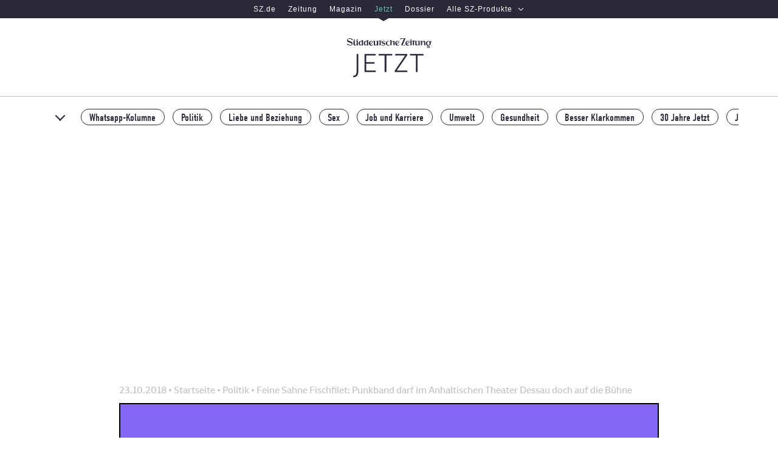

--- FILE ---
content_type: text/html; charset=utf-8
request_url: https://www.jetzt.de/politik/feine-sahne-fischfilet-punkband-darf-im-anhaltischen-theater-dessau-doch-auf-die-buehne
body_size: 36906
content:
<!DOCTYPE html>
<html lang="de" class="no-js is-backscroll blogPost">
  <head>
    
  <meta charset="utf-8" />
  <script type="text/javascript">
    function _typeof(t){return(_typeof="function"==typeof Symbol&&"symbol"==typeof Symbol.iterator?function(t){return typeof t}:function(t){return t&&"function"==typeof Symbol&&t.constructor===Symbol&&t!==Symbol.prototype?"symbol":typeof t})(t)}!function(){var t=function(){var t,e,o=[],n=window,r=n;for(;r;){try{if(r.frames.__tcfapiLocator){t=r;break}}catch(t){}if(r===n.top)break;r=n.parent}t||(!function t(){var e=n.document,o=!!n.frames.__tcfapiLocator;if(!o)if(e.body){var r=e.createElement("iframe");r.style.cssText="display:none",r.name="__tcfapiLocator",e.body.appendChild(r)}else setTimeout(t,5);return!o}(),n.__tcfapi=function(){for(var t=arguments.length,n=new Array(t),r=0;r<t;r++)n[r]=arguments[r];if(!n.length)return o;"setGdprApplies"===n[0]?n.length>3&&2===parseInt(n[1],10)&&"boolean"==typeof n[3]&&(e=n[3],"function"==typeof n[2]&&n[2]("set",!0)):"ping"===n[0]?"function"==typeof n[2]&&n[2]({gdprApplies:e,cmpLoaded:!1,cmpStatus:"stub"}):o.push(n)},n.addEventListener("message",(function(t){var e="string"==typeof t.data,o={};if(e)try{o=JSON.parse(t.data)}catch(t){}else o=t.data;var n="object"===_typeof(o)?o.__tcfapiCall:null;n&&window.__tcfapi(n.command,n.version,(function(o,r){var a={__tcfapiReturn:{returnValue:o,success:r,callId:n.callId}};t&&t.source&&t.source.postMessage&&t.source.postMessage(e?JSON.stringify(a):a,"*")}),n.parameter)}),!1))};"undefined"!=typeof module?module.exports=t:t()}();
  </script>
  <script>
  window.dataLayer = window.dataLayer || [];
  window._sp_ = {
      config: {
        accountId: 348,
        baseEndpoint: "https://consent-cdn.jetzt.de",
        gdpr: {
            consentLanguage: "de",
            groupPmId: 150888
        },
        events: {
          onMessageChoiceSelect: function(choiceId, choiceTypeId) {
            window.dataLayer.push({
              event: 'cmp.choice',
              cmpChoice: {
                choiceId,
                choiceTypeId,
              },
            })
          },
          onMessageReceiveData: function(message_type, data) {
            data.messageId &&
              window.dataLayer.push({
                event: 'cmp.message',
                cmpMessage: {
                  messageId: data.messageId,
                  messageDescription: data.msgDescription,
                },
              })
          },
          onPrivacyManagerAction: function(action) {
            window.dataLayer.push({
              event: 'cmp.privacymanager.action',
              cmpPrivacyManagerAction: action,
            })
          },
          onConsentReady: () => {
            const script = document.createElement('script');
            script.setAttribute('src', 'https://cdn.taboola.com/libtrc/sueddeutsche-jetztde/loader.js');
            script.setAttribute('id', 'tb_loader_script');
            document.head.appendChild(script);
          },
        }
      }
    }
  </script>
  <script src='https://consent-cdn.jetzt.de/unified/wrapperMessagingWithoutDetection.js' async></script>
  <script>document.documentElement.classList.remove("no-js")</script>

    
    <title>Feine Sahne Fischfilet: Punkband darf im Anhaltischen Theater Dessau doch auf die Bühne - Politik - jetzt.de</title>
    <link href="https://cache-prod.jetzt.de/assets/cmih7eeo00001ajbc9m6t6pai/apos-minified/anon-cmih7eeo00001ajbc9m6t6pai.css" rel="stylesheet" />
    
  
  <script type="text/javascript">
    if (!('IntersectionObserver' in window)) {
        var script = document.createElement("script");
        script.src = "https://polyfill.io/v3/polyfill.min.js?flags=gated&features=Object.assign%2CIntersectionObserver";
        document.getElementsByTagName('head')[0].appendChild(script);
    }
  </script>
  
<link rel="manifest" href="/manifest.json" />

  


  <link rel="dns-prefetch" href="//cache-prod.jetzt.de" />
<link rel="dns-prefetch" href="//consent-cdn.jetzt.de" />
<link rel="dns-prefetch" href="//iqdtms.jetzt.de" />

<link rel="preconnect" href="https://cache-prod.jetzt.de" crossorigin />

<link rel="dns-prefetch" href="//use.typekit.com" />
<link rel="dns-prefetch" href="//use.typekit.net" />
<link rel="dns-prefetch" href="//p.typekit.net" />
<link rel="preload" href="https://cache-prod.jetzt.de/assets/cmih7eeo00001ajbc9m6t6pai/modules/my-apostrophe-assets/fonts/SZText/SZText-Regular.woff2" as="font" type="font/woff2" crossorigin />
<link rel="preload" href="https://cache-prod.jetzt.de/assets/cmih7eeo00001ajbc9m6t6pai/modules/my-apostrophe-assets/fonts/SZSans/SZSansDigital-Web-Regular.woff2" as="font" type="font/woff2" crossorigin />
<link rel="preload" href="https://cache-prod.jetzt.de/assets/cmih7eeo00001ajbc9m6t6pai/modules/my-apostrophe-assets/fonts/SZText/SZText-Bold.woff2" as="font" type="font/woff2" crossorigin />
<link rel="canonical" href="https://www.jetzt.de/politik/feine-sahne-fischfilet-punkband-darf-im-anhaltischen-theater-dessau-doch-auf-die-buehne" />
  <meta name="viewport" content="width=device-width, initial-scale=1" id="metaViewport" />
  <meta name="robots" content="index,follow,noarchive,noodp" />
  <meta name="referrer" content="origin-when-cross-origin" />
  <link rel="alternate" type="application/rss+xml" title="RSS Feed von jetzt.de" href="/alle_artikel.rss" />
  
    
  


  <meta name="description" content="Das Anhaltische Theater in Dessau hat sich bei der Band entschuldigt." />










  



  




  
    
    
  

<meta property="og:url" content="https://www.jetzt.de/politik/feine-sahne-fischfilet-punkband-darf-im-anhaltischen-theater-dessau-doch-auf-die-buehne" />
<meta property="og:type" content="article" />
<meta property="og:title" content="Feine Sahne Fischfilet darf in Dessau doch auf die Bühne" />


  <meta property="og:image" content="https://cache-prod.jetzt.de/attachments/cjnk37hfu00ge0jx76nqx7tcm-sde-feine-sahne-dpa-bernd-wuestneck.0.23.1200.628.full.jpg" />

<meta name="twitter:site" content="@JETZT" />
  <meta property="og:site_name" content="jetzt.de" />
  <meta property="og:locale" content="de_DE" />
  <meta property="fb:pages" content="118828385583" />
  <meta property="fb:page_id" content="118828385583" />
      <meta name="mobile-web-app-capable" content="yes">
    <link href="/images/splashscreens/jetzt_logo.png" rel="apple-touch-startup-image">
    <link rel="apple-touch-icon" sizes="180x180" href="/apple-touch-icon.png">
    <link rel="icon" type="image/png" sizes="32x32" href="/favicon-32x32.png">
    <link rel="icon" type="image/png" sizes="16x16" href="/favicon-16x16.png">
    <link rel="icon" type="image/svg+xml" href="/ligatur.svg">
    <link rel="mask-icon" href="/safari-pinned-tab.svg" color="#ffffff">
    <meta name="apple-mobile-web-app-title" content="jetzt.de">
    <meta name="application-name" content="jetzt.de">
    <meta name="msapplication-TileColor" content="#da532c">
    <meta name="theme-color" content="#000000">


  
  
  <meta property="article:published_time" content="2018-10-23T08:09:00.000Z" />
  <meta property="article:modified_time" content="2018-10-23T08:32:12.174Z" />
  <meta property="article:section" content="Politik" />
  <meta property="article:tag" content="Rechts,Links" />
  <meta name="twitter:card" content="summary_large_image" />
  <meta name="twitter:image" content="https://pics-prod.jetzt.de/attachments/cjnk37hfu00ge0jx76nqx7tcm-sde-feine-sahne-dpa-bernd-wuestneck.jpg?w=545&amp;h=545&amp;fit=crop" />
  <meta name="twitter:title" content="Feine Sahne Fischfilet darf in Dessau doch auf die Bühne" />

  
  <script>
    window.dataLayer = window.dataLayer || [];
    window.dataLayer.push({ 'ArticleId': "cjnlf5aqp008h0jtvtg7e2322", 'DocType': 'article' });
  </script>

  
  <script>

    window.dataLayer = window.dataLayer || [];

    // robots attribute
    const metas = Array.from(document.getElementsByTagName('meta'))
    for (let i = 0; i < metas.length; i++) {
      if (metas[i].getAttribute('name') === 'robots') {
        var robots = metas[i]
          .getAttribute('content')
          .split(',')[0];
      }
    }

    // extract platform
    var platform = ''
    var innerWidth = window.innerWidth
    switch (true) {
      case(innerWidth < 768):
        if (window.matchMedia('(display-mode: standalone)').matches || window.navigator.standalone === true) {
          platform = 'pwa'
        } else {
          platform = 'mobile'
        }
        break;
      case (768 <= innerWidth && innerWidth < 1280):
        platform = 'tablet'
        break;
      case (innerWidth >= 1280):
        platform = 'desktop'
        break;
      default:
        break;
    }

    tech = {
      'robots_status': robots == 'index'
        ? true
        : false,
      'cms_type': '1',
      'adtag': true,
      'ivw_category': '', // set in GTM
      'ivw_code': ''      // set in GTM
    };

    var docType = ''
    var section = ''
    var authors = ''
    var asset = ''
    var title = ''
    var word_count = 0

    if ("apostrophe-blog" == 'apostrophe-blog') {
      docType = 'article'
      title = "feine_sahne_fischfilet:_punkband_darf_im_anhaltischen_theater_dessau_doch_auf_die_buehne"
      section = "politik"
      asset = window
        .location
        .pathname
        .includes('podcast')
          ? 'podcast'
          : ''

      // count words in article text
      var text = ""
      text = text.replace(/\&quot;/g, '')
      if (text == '') {
        
          
            if ("_id" == 'content')
              text += "&quot;w169689436614272714&quot;"
            
            if ("type" == 'content')
              text += "&quot;apostrophe-rich-text&quot;"
            
            if ("content" == 'content')
              text += "&quot;&lt;p&gt;Der geplante Auftritt der Punkband Feine Sahne Fischfilet in Dessau sorgt seit Tagen für Kontroverse. Nachdem das Bauhaus Dessau abgesprungen war, hatte auch das Anhaltische Theater auf Anfrage angekündigt, die Band nicht bei sich spielen lassen zu wollen. Man wolle keine Seite wählen, in einem Konflikt, der nach der Absage des Bauhauses eine undifferenzierte, politische Ebene bekommen habe. Von dieser Position nimmt das Theater jetzt in einer Stellungnahme wieder Abstand: „Die abschlägige Antwort auf eine kurzfristige Anfrage der Medien war schlecht überlegt und falsch.“&lt;/p&gt;\n&quot;"
            
            if ("__docId" == 'content')
              text += "&quot;cjnlf5aqp008h0jtvtg7e2322&quot;"
            
            if ("__dotPath" == 'content')
              text += "&quot;content.items.0&quot;"
            
          
          
            if ("by" == 'content')
              text += "&quot;id&quot;"
            
            if ("_id" == 'content')
              text += "&quot;w490952515559410971&quot;"
            
            if ("pieceIds" == 'content')
              text += "[&quot;cjng1zox601ky0jtbtiu0qq4k&quot;]"
            
            if ("type" == 'content')
              text += "&quot;apostrophe-blog&quot;"
            
            if ("__docId" == 'content')
              text += "&quot;cjnlf5aqp008h0jtvtg7e2322&quot;"
            
            if ("__dotPath" == 'content')
              text += "&quot;content.items.1&quot;"
            
            if ("_pieces" == 'content')
              text += "[{&quot;_id&quot;:&quot;cjng1zox601ky0jtbtiu0qq4k&quot;,&quot;published&quot;:true,&quot;leadtag&quot;:[&quot;Musik&quot;],&quot;colorScheme&quot;:&quot;colorScheme2&quot;,&quot;type&quot;:&quot;apostrophe-blog&quot;,&quot;publishedAt&quot;:&quot;2018-10-19T14:30:00.000Z&quot;,&quot;tags&quot;:[&quot;Rechts&quot;,&quot;Links&quot;],&quot;headline&quot;:&quot;Es war falsch, das Konzert von Feine Sahne Fischfilet abzusagen&quot;,&quot;teaserText&quot;:&quot;Die Entscheidung ist eine Einladung an Rechtsradikale, Veranstalter zu bedrohen.&quot;,&quot;author&quot;:&quot;Kommentar von Christian Helten&quot;,&quot;teaserImage&quot;:{&quot;items&quot;:[{&quot;by&quot;:&quot;id&quot;,&quot;_id&quot;:&quot;w726799743313232416&quot;,&quot;pieceIds&quot;:[&quot;cjnfyh5oy019k0jtbatzf1r7o&quot;],&quot;relationships&quot;:{&quot;cjnfyh5oy019k0jtbatzf1r7o&quot;:{&quot;left&quot;:0,&quot;top&quot;:0,&quot;width&quot;:640,&quot;height&quot;:640,&quot;x&quot;:null,&quot;y&quot;:null}},&quot;type&quot;:&quot;apostrophe-images&quot;,&quot;__docId&quot;:&quot;cjng1zox601ky0jtbtiu0qq4k&quot;,&quot;__dotPath&quot;:&quot;teaserImage.items.0&quot;,&quot;_pieces&quot;:[{&quot;item&quot;:{&quot;_id&quot;:&quot;cjnfyh5oy019k0jtbatzf1r7o&quot;,&quot;attachment&quot;:{&quot;_id&quot;:&quot;cjnfyh4qb019i0jtbcpko7nfd&quot;,&quot;group&quot;:&quot;images&quot;,&quot;createdAt&quot;:&quot;2018-10-19T11:53:31.657Z&quot;,&quot;name&quot;:&quot;buzz-feine-sahne-fischfilet-cover&quot;,&quot;extension&quot;:&quot;jpg&quot;,&quot;type&quot;:&quot;attachment&quot;,&quot;length&quot;:84045,&quot;width&quot;:640,&quot;height&quot;:640,&quot;ownerId&quot;:&quot;cjjebjb8i000l01qrp5vhkv7n&quot;},&quot;title&quot;:&quot;Feine Sahne Fischfilet: Sänger Monchi cover&quot;,&quot;description&quot;:{&quot;items&quot;:[{&quot;_id&quot;:&quot;w601002819808291783&quot;,&quot;type&quot;:&quot;apostrophe-rich-text&quot;,&quot;content&quot;:&quot;&lt;p&gt;Im Bauhaus Dessau auf der Bühne nicht erwünscht: Jan „Monchi“ Gorkow, Sänger von Feine Sahne Fischfilet.&lt;/p&gt;\n&quot;,&quot;__docId&quot;:&quot;cjnfyh5oy019k0jtbatzf1r7o&quot;,&quot;__dotPath&quot;:&quot;description.items.0&quot;}],&quot;type&quot;:&quot;area&quot;,&quot;_docId&quot;:&quot;cjnfyh5oy019k0jtbatzf1r7o&quot;,&quot;_dotPath&quot;:&quot;description&quot;},&quot;credit&quot;:&quot;Foto: Sebastian Kahnert / dpa&quot;,&quot;_originalWidgets&quot;:{&quot;w601002819808291783&quot;:{&quot;_id&quot;:&quot;w601002819808291783&quot;,&quot;type&quot;:&quot;apostrophe-rich-text&quot;,&quot;content&quot;:&quot;&lt;p&gt;Im Bauhaus Dessau auf der Bühne nicht erwünscht: Jan „Monchi“ Gorkow, Sänger von Feine Sahne Fischfilet.&lt;/p&gt;\n&quot;,&quot;__docId&quot;:&quot;cjnfyh5oy019k0jtbatzf1r7o&quot;,&quot;__dotPath&quot;:&quot;description.items.0&quot;}}},&quot;relationship&quot;:{&quot;left&quot;:0,&quot;top&quot;:0,&quot;width&quot;:640,&quot;height&quot;:640,&quot;x&quot;:null,&quot;y&quot;:null}}],&quot;_piecesById&quot;:{&quot;cjnfyh5oy019k0jtbatzf1r7o&quot;:true}}],&quot;type&quot;:&quot;area&quot;,&quot;_docId&quot;:&quot;cjng1zox601ky0jtbtiu0qq4k&quot;,&quot;_dotPath&quot;:&quot;teaserImage&quot;},&quot;teaserSize&quot;:&quot;l&quot;,&quot;sponsoredPost&quot;:false,&quot;externalUrl&quot;:&quot;&quot;,&quot;slug&quot;:&quot;feine-sahne-fischfilet-die-konzert-absage-des-bauhaus-dessau-war-falsch&quot;,&quot;_url&quot;:&quot;https://www.jetzt.de/musik/feine-sahne-fischfilet-die-konzert-absage-des-bauhaus-dessau-war-falsch&quot;,&quot;_parentUrl&quot;:&quot;https://www.jetzt.de/tag/musik&quot;,&quot;_originalWidgets&quot;:{&quot;w726799743313232416&quot;:{&quot;by&quot;:&quot;id&quot;,&quot;_id&quot;:&quot;w726799743313232416&quot;,&quot;pieceIds&quot;:[&quot;cjnfyh5oy019k0jtbatzf1r7o&quot;],&quot;relationships&quot;:{&quot;cjnfyh5oy019k0jtbatzf1r7o&quot;:{&quot;left&quot;:0,&quot;top&quot;:0,&quot;width&quot;:640,&quot;height&quot;:640,&quot;x&quot;:null,&quot;y&quot;:null}},&quot;type&quot;:&quot;apostrophe-images&quot;,&quot;__docId&quot;:&quot;cjng1zox601ky0jtbtiu0qq4k&quot;,&quot;__dotPath&quot;:&quot;teaserImage.items.0&quot;,&quot;_pieces&quot;:[{&quot;item&quot;:{&quot;_id&quot;:&quot;cjnfyh5oy019k0jtbatzf1r7o&quot;,&quot;attachment&quot;:{&quot;_id&quot;:&quot;cjnfyh4qb019i0jtbcpko7nfd&quot;,&quot;group&quot;:&quot;images&quot;,&quot;createdAt&quot;:&quot;2018-10-19T11:53:31.657Z&quot;,&quot;name&quot;:&quot;buzz-feine-sahne-fischfilet-cover&quot;,&quot;extension&quot;:&quot;jpg&quot;,&quot;type&quot;:&quot;attachment&quot;,&quot;length&quot;:84045,&quot;width&quot;:640,&quot;height&quot;:640,&quot;ownerId&quot;:&quot;cjjebjb8i000l01qrp5vhkv7n&quot;},&quot;title&quot;:&quot;Feine Sahne Fischfilet: Sänger Monchi cover&quot;,&quot;description&quot;:{&quot;items&quot;:[{&quot;_id&quot;:&quot;w601002819808291783&quot;,&quot;type&quot;:&quot;apostrophe-rich-text&quot;,&quot;content&quot;:&quot;&lt;p&gt;Im Bauhaus Dessau auf der Bühne nicht erwünscht: Jan „Monchi“ Gorkow, Sänger von Feine Sahne Fischfilet.&lt;/p&gt;\n&quot;,&quot;__docId&quot;:&quot;cjnfyh5oy019k0jtbatzf1r7o&quot;,&quot;__dotPath&quot;:&quot;description.items.0&quot;}],&quot;type&quot;:&quot;area&quot;,&quot;_docId&quot;:&quot;cjnfyh5oy019k0jtbatzf1r7o&quot;,&quot;_dotPath&quot;:&quot;description&quot;},&quot;credit&quot;:&quot;Foto: Sebastian Kahnert / dpa&quot;,&quot;_originalWidgets&quot;:{&quot;w601002819808291783&quot;:{&quot;_id&quot;:&quot;w601002819808291783&quot;,&quot;type&quot;:&quot;apostrophe-rich-text&quot;,&quot;content&quot;:&quot;&lt;p&gt;Im Bauhaus Dessau auf der Bühne nicht erwünscht: Jan „Monchi“ Gorkow, Sänger von Feine Sahne Fischfilet.&lt;/p&gt;\n&quot;,&quot;__docId&quot;:&quot;cjnfyh5oy019k0jtbatzf1r7o&quot;,&quot;__dotPath&quot;:&quot;description.items.0&quot;}}},&quot;relationship&quot;:{&quot;left&quot;:0,&quot;top&quot;:0,&quot;width&quot;:640,&quot;height&quot;:640,&quot;x&quot;:null,&quot;y&quot;:null}}],&quot;_piecesById&quot;:{&quot;cjnfyh5oy019k0jtbatzf1r7o&quot;:true}},&quot;w601002819808291783&quot;:{&quot;_id&quot;:&quot;w601002819808291783&quot;,&quot;type&quot;:&quot;apostrophe-rich-text&quot;,&quot;content&quot;:&quot;&lt;p&gt;Im Bauhaus Dessau auf der Bühne nicht erwünscht: Jan „Monchi“ Gorkow, Sänger von Feine Sahne Fischfilet.&lt;/p&gt;\n&quot;,&quot;__docId&quot;:&quot;cjnfyh5oy019k0jtbatzf1r7o&quot;,&quot;__dotPath&quot;:&quot;description.items.0&quot;}}}]"
            
            if ("_piecesById" == 'content')
              text += "{&quot;cjng1zox601ky0jtbtiu0qq4k&quot;:true}"
            
          
          
            if ("_id" == 'content')
              text += "&quot;wcjnlg6xis00400jtvfcvg7y32&quot;"
            
            if ("type" == 'content')
              text += "&quot;apostrophe-rich-text&quot;"
            
            if ("content" == 'content')
              text += "&quot;&lt;p&gt;Weiterhin habe die Theaterleitung verstanden, dass der Diskurs über Kunst nur geführt werden könne, wenn sich Kunst in seiner ganzen Freiheit präsentieren kann. Die Einrichtung habe jetzt persönlich Kontakt mit der Band aufgenommen und um Entschuldigung gebeten. Das Theater bietet jetzt sowohl seine eigene Bühne als auch Hilfe bei der alternativen Raumfindung an. Zudem heißt es: „Als das heutige Gebäude des Theaters errichtet wurde, wurden Künstler gegängelt, an der Ausübung ihres Berufs gehindert und massenweise vertrieben, verschleppt und getötet.“ Der Einrichtung sei jetzt bewusst, dass jedem Versuch, Kunst zu verhindern, entgegengetreten werden müsse. Auch von Seiten der Stadt werde sich auf der Suche nach alternativen Räumlichkeiten beteiligt.&lt;/p&gt;\n&quot;"
            
            if ("__docId" == 'content')
              text += "&quot;cjnlf5aqp008h0jtvtg7e2322&quot;"
            
            if ("__dotPath" == 'content')
              text += "&quot;content.items.2&quot;"
            
          
          
            if ("_id" == 'content')
              text += "&quot;wcjnlg6xis00410jtv099bz5jd&quot;"
            
            if ("type" == 'content')
              text += "&quot;apostrophe-rich-text&quot;"
            
            if ("content" == 'content')
              text += "&quot;&lt;p&gt;Das ZDF und die Band Feine Sahne Fischfilet wollten am 6. November für die Reihe „ZDF@Bauhaus“ ein Konzert im Bauhaus Dessau aufnehmen. Für das Vorhaben, Feine Sahne Fischfilet einzuladen, gab es von Seiten der CDU und AfD Kritik, weil die Band früher einmal vom Verfassungsschutz Mecklenburg-Vorpommern beobachtet worden war. Im Zuge dessen hatten auch Rechtsradikale gegen das Konzert mobil gemacht und in sozialen Netzwerken zu Aufständen aufgerufen. Das Bauhaus Dessau hat daraufhin das Konzert abgesagt.&lt;/p&gt;\n&quot;"
            
            if ("__docId" == 'content')
              text += "&quot;cjnlf5aqp008h0jtvtg7e2322&quot;"
            
            if ("__dotPath" == 'content')
              text += "&quot;content.items.3&quot;"
            
          
          
            if ("_id" == 'content')
              text += "&quot;wcjnlg6xis00420jtvgul9zrp5&quot;"
            
            if ("type" == 'content')
              text += "&quot;apostrophe-rich-text&quot;"
            
            if ("content" == 'content')
              text += "&quot;\n\n&lt;p&gt;Daraufhin wurden einige, kritische Stimmen laut. Professoren der Bauhaus-Universität in Weimar veröffentlichten auf Twitter einen Brief an die Direktorin der Dessauer Stiftung, Claudia Perren. Auch Kulturstaatsministerin Monika Grütters (CDU) gab zu bedenken, dass nie der Eindruck entstehen dürfe, Druck aus der rechten Szene reiche um Konzerte zu verhindern. Zuletzt erklärte Berlins Kultursenator Klaus Lederer seine Unterstützung und lud die Punkband in das Bauhaus-Archiv in Berlin ein.&lt;/p&gt;\n\n&quot;"
            
            if ("__docId" == 'content')
              text += "&quot;cjnlf5aqp008h0jtvtg7e2322&quot;"
            
            if ("__dotPath" == 'content')
              text += "&quot;content.items.4&quot;"
            
          
          
            if ("_id" == 'content')
              text += "&quot;wcjnlg6xis00430jtv308ldyt5&quot;"
            
            if ("type" == 'content')
              text += "&quot;apostrophe-rich-text&quot;"
            
            if ("content" == 'content')
              text += "&quot;\n\n&lt;p&gt;&lt;em&gt;schja&lt;/em&gt;&lt;/p&gt;\n\n&quot;"
            
            if ("__docId" == 'content')
              text += "&quot;cjnlf5aqp008h0jtvtg7e2322&quot;"
            
            if ("__dotPath" == 'content')
              text += "&quot;content.items.5&quot;"
            
          
          
            if ("_id" == 'content')
              text += "&quot;wcjnlg6xis00440jtvsej5sbir&quot;"
            
            if ("type" == 'content')
              text += "&quot;apostrophe-rich-text&quot;"
            
            if ("content" == 'content')
              text += "&quot;\n\n&lt;h3 class=\&quot;article__content-subhead--h3\&quot;&gt;Mehr zu Feine Sahne Fischfilet:&lt;/h3&gt;\n&quot;"
            
            if ("__docId" == 'content')
              text += "&quot;cjnlf5aqp008h0jtvtg7e2322&quot;"
            
            if ("__dotPath" == 'content')
              text += "&quot;content.items.6&quot;"
            
          
          
            if ("by" == 'content')
              text += "&quot;id&quot;"
            
            if ("_id" == 'content')
              text += "&quot;w994879713699746451&quot;"
            
            if ("pieceIds" == 'content')
              text += "[&quot;242292621462504219&quot;,&quot;42891559197804149&quot;]"
            
            if ("type" == 'content')
              text += "&quot;apostrophe-blog&quot;"
            
            if ("__docId" == 'content')
              text += "&quot;cjnlf5aqp008h0jtvtg7e2322&quot;"
            
            if ("__dotPath" == 'content')
              text += "&quot;content.items.7&quot;"
            
            if ("_pieces" == 'content')
              text += "[{&quot;_id&quot;:&quot;242292621462504219&quot;,&quot;published&quot;:true,&quot;tags&quot;:[],&quot;slug&quot;:&quot;albumschau-sturm-and-dreck-von-feine-sahne-fischfilet&quot;,&quot;leadtag&quot;:[&quot;Musik&quot;],&quot;headline&quot;:&quot;Albumschau: Viel Suff bei Feine Sahne Fischfilet&quot;,&quot;teaserText&quot;:&quot;Die Plattenkritik ohne Worte. Heute: „Sturm &amp; Dreck“ von Feine Sahne Fischfilet.&quot;,&quot;author&quot;:&quot;Von Erik Brandt-Höge&quot;,&quot;teaserImage&quot;:{&quot;type&quot;:&quot;area&quot;,&quot;items&quot;:[{&quot;_id&quot;:&quot;cjjebj8t73vnv01qropf06gjr&quot;,&quot;type&quot;:&quot;apostrophe-images&quot;,&quot;by&quot;:&quot;id&quot;,&quot;pieceIds&quot;:[&quot;867867600583723515&quot;],&quot;relationships&quot;:{&quot;867867600583723515&quot;:{&quot;top&quot;:0,&quot;left&quot;:47,&quot;width&quot;:545,&quot;height&quot;:545}},&quot;__docId&quot;:&quot;242292621462504219&quot;,&quot;__dotPath&quot;:&quot;teaserImage.items.0&quot;,&quot;_pieces&quot;:[{&quot;item&quot;:{&quot;_id&quot;:&quot;867867600583723515&quot;,&quot;title&quot;:&quot;albumschau fsf cover&quot;,&quot;credit&quot;:&quot;Illustration: jetzt.de&quot;,&quot;description&quot;:&quot;&quot;,&quot;attachment&quot;:{&quot;_id&quot;:&quot;867867600583723515&quot;,&quot;length&quot;:null,&quot;group&quot;:&quot;images&quot;,&quot;createdAt&quot;:&quot;2018-01-12T10:36:59.552Z&quot;,&quot;name&quot;:&quot;albumschau-fsf-cover&quot;,&quot;extension&quot;:&quot;jpg&quot;,&quot;width&quot;:640,&quot;height&quot;:545,&quot;ownerId&quot;:&quot;216870501960607175&quot;,&quot;type&quot;:&quot;attachment&quot;},&quot;_originalWidgets&quot;:{}},&quot;relationship&quot;:{&quot;top&quot;:0,&quot;left&quot;:47,&quot;width&quot;:545,&quot;height&quot;:545}}],&quot;_piecesById&quot;:{&quot;867867600583723515&quot;:true}}],&quot;_docId&quot;:&quot;242292621462504219&quot;,&quot;_dotPath&quot;:&quot;teaserImage&quot;},&quot;colorScheme&quot;:&quot;colorScheme3&quot;,&quot;teaserSize&quot;:&quot;l&quot;,&quot;sponsoredPost&quot;:false,&quot;externalUrl&quot;:&quot;&quot;,&quot;publishedAt&quot;:&quot;2018-01-12T10:45:00.000Z&quot;,&quot;type&quot;:&quot;apostrophe-blog&quot;,&quot;_url&quot;:&quot;https://www.jetzt.de/musik/albumschau-sturm-and-dreck-von-feine-sahne-fischfilet&quot;,&quot;_parentUrl&quot;:&quot;https://www.jetzt.de/tag/musik&quot;,&quot;_originalWidgets&quot;:{&quot;cjjebj8t73vnv01qropf06gjr&quot;:{&quot;_id&quot;:&quot;cjjebj8t73vnv01qropf06gjr&quot;,&quot;type&quot;:&quot;apostrophe-images&quot;,&quot;by&quot;:&quot;id&quot;,&quot;pieceIds&quot;:[&quot;867867600583723515&quot;],&quot;relationships&quot;:{&quot;867867600583723515&quot;:{&quot;top&quot;:0,&quot;left&quot;:47,&quot;width&quot;:545,&quot;height&quot;:545}},&quot;__docId&quot;:&quot;242292621462504219&quot;,&quot;__dotPath&quot;:&quot;teaserImage.items.0&quot;,&quot;_pieces&quot;:[{&quot;item&quot;:{&quot;_id&quot;:&quot;867867600583723515&quot;,&quot;title&quot;:&quot;albumschau fsf cover&quot;,&quot;credit&quot;:&quot;Illustration: jetzt.de&quot;,&quot;description&quot;:&quot;&quot;,&quot;attachment&quot;:{&quot;_id&quot;:&quot;867867600583723515&quot;,&quot;length&quot;:null,&quot;group&quot;:&quot;images&quot;,&quot;createdAt&quot;:&quot;2018-01-12T10:36:59.552Z&quot;,&quot;name&quot;:&quot;albumschau-fsf-cover&quot;,&quot;extension&quot;:&quot;jpg&quot;,&quot;width&quot;:640,&quot;height&quot;:545,&quot;ownerId&quot;:&quot;216870501960607175&quot;,&quot;type&quot;:&quot;attachment&quot;},&quot;_originalWidgets&quot;:{}},&quot;relationship&quot;:{&quot;top&quot;:0,&quot;left&quot;:47,&quot;width&quot;:545,&quot;height&quot;:545}}],&quot;_piecesById&quot;:{&quot;867867600583723515&quot;:true}}}},{&quot;_id&quot;:&quot;42891559197804149&quot;,&quot;published&quot;:true,&quot;tags&quot;:[&quot;Links&quot;,&quot;Rechts&quot;],&quot;slug&quot;:&quot;freispruch-fuer-saenger-von-feine-sahne-fischfilet&quot;,&quot;leadtag&quot;:[&quot;Musik&quot;],&quot;headline&quot;:&quot;Der Sänger von „Feine Sahne Fischfilet“ wurde freigesprochen&quot;,&quot;teaserText&quot;:&quot;Jan Gorkow war vorgeworfen worden, Neonazis angegriffen zu haben.&quot;,&quot;author&quot;:&quot;&quot;,&quot;teaserImage&quot;:{&quot;type&quot;:&quot;area&quot;,&quot;items&quot;:[{&quot;_id&quot;:&quot;cjjebj8ku3uiy01qrs0wznqih&quot;,&quot;type&quot;:&quot;apostrophe-images&quot;,&quot;by&quot;:&quot;id&quot;,&quot;pieceIds&quot;:[&quot;371442607898016669&quot;],&quot;relationships&quot;:{&quot;371442607898016669&quot;:{&quot;hyperlink&quot;:null,&quot;hyperlinkTitle&quot;:&quot;&quot;,&quot;hyperlinkTarget&quot;:false}},&quot;__docId&quot;:&quot;42891559197804149&quot;,&quot;__dotPath&quot;:&quot;teaserImage.items.0&quot;,&quot;_pieces&quot;:[{&quot;item&quot;:{&quot;_id&quot;:&quot;371442607898016669&quot;,&quot;title&quot;:&quot;jan gorkow cover&quot;,&quot;credit&quot;:&quot;Foto: Bernd Wüstneck / dpa&quot;,&quot;description&quot;:&quot;&quot;,&quot;attachment&quot;:{&quot;_id&quot;:&quot;371442607898016669&quot;,&quot;length&quot;:null,&quot;group&quot;:&quot;images&quot;,&quot;createdAt&quot;:&quot;2017-12-19T12:46:19.752Z&quot;,&quot;name&quot;:&quot;jan-gorkow-cover&quot;,&quot;extension&quot;:&quot;jpg&quot;,&quot;width&quot;:640,&quot;height&quot;:640,&quot;ownerId&quot;:&quot;563970209321200669&quot;,&quot;type&quot;:&quot;attachment&quot;},&quot;_originalWidgets&quot;:{}},&quot;relationship&quot;:{&quot;hyperlink&quot;:null,&quot;hyperlinkTitle&quot;:&quot;&quot;,&quot;hyperlinkTarget&quot;:false}}],&quot;_piecesById&quot;:{&quot;371442607898016669&quot;:true}}],&quot;_docId&quot;:&quot;42891559197804149&quot;,&quot;_dotPath&quot;:&quot;teaserImage&quot;},&quot;colorScheme&quot;:&quot;colorScheme1&quot;,&quot;teaserSize&quot;:&quot;m&quot;,&quot;sponsoredPost&quot;:false,&quot;externalUrl&quot;:&quot;&quot;,&quot;publishedAt&quot;:&quot;2017-12-19T12:51:00.000Z&quot;,&quot;type&quot;:&quot;apostrophe-blog&quot;,&quot;_url&quot;:&quot;https://www.jetzt.de/musik/freispruch-fuer-saenger-von-feine-sahne-fischfilet&quot;,&quot;_parentUrl&quot;:&quot;https://www.jetzt.de/tag/musik&quot;,&quot;_originalWidgets&quot;:{&quot;cjjebj8ku3uiy01qrs0wznqih&quot;:{&quot;_id&quot;:&quot;cjjebj8ku3uiy01qrs0wznqih&quot;,&quot;type&quot;:&quot;apostrophe-images&quot;,&quot;by&quot;:&quot;id&quot;,&quot;pieceIds&quot;:[&quot;371442607898016669&quot;],&quot;relationships&quot;:{&quot;371442607898016669&quot;:{&quot;hyperlink&quot;:null,&quot;hyperlinkTitle&quot;:&quot;&quot;,&quot;hyperlinkTarget&quot;:false}},&quot;__docId&quot;:&quot;42891559197804149&quot;,&quot;__dotPath&quot;:&quot;teaserImage.items.0&quot;,&quot;_pieces&quot;:[{&quot;item&quot;:{&quot;_id&quot;:&quot;371442607898016669&quot;,&quot;title&quot;:&quot;jan gorkow cover&quot;,&quot;credit&quot;:&quot;Foto: Bernd Wüstneck / dpa&quot;,&quot;description&quot;:&quot;&quot;,&quot;attachment&quot;:{&quot;_id&quot;:&quot;371442607898016669&quot;,&quot;length&quot;:null,&quot;group&quot;:&quot;images&quot;,&quot;createdAt&quot;:&quot;2017-12-19T12:46:19.752Z&quot;,&quot;name&quot;:&quot;jan-gorkow-cover&quot;,&quot;extension&quot;:&quot;jpg&quot;,&quot;width&quot;:640,&quot;height&quot;:640,&quot;ownerId&quot;:&quot;563970209321200669&quot;,&quot;type&quot;:&quot;attachment&quot;},&quot;_originalWidgets&quot;:{}},&quot;relationship&quot;:{&quot;hyperlink&quot;:null,&quot;hyperlinkTitle&quot;:&quot;&quot;,&quot;hyperlinkTarget&quot;:false}}],&quot;_piecesById&quot;:{&quot;371442607898016669&quot;:true}}}}]"
            
            if ("_piecesById" == 'content')
              text += "{&quot;242292621462504219&quot;:true,&quot;42891559197804149&quot;:true}"
            
          
          text = text.replace(/\&lt;(.*?)\&gt;/g, '')
        text = text.replace(/\&quot;/g, '')
      }

      word_count = text
        .split(/\s+/g)
        .length

      // extract authors
      authors = ""
      authors = authors
        .toLowerCase()
        .trim()
      if (authors.includes("jetzt-redaktion")) {
        authors = 'aus_der_jetzt_redaktion'
      } else {
        if (authors.includes("von")) {
          authors = authors
            .split('von')
            .pop();
        }
        authors = authors.split('und')
        authors = authors
          .map((author) => author.trim().split(" ").join('_'))
          .join(',')
      }
    } else if ("feine-sahne-fischfilet-punkband-darf-im-anhaltischen-theater-dessau-doch-auf-die-buehne" == '/') {
      docType = 'homepage'
      section = 'homepage'
    } else if ("feine-sahne-fischfilet-punkband-darf-im-anhaltischen-theater-dessau-doch-auf-die-buehne".match(/\/tag\/.*/)) {
      docType = 'tag'
      section = "feine-sahne-fischfilet-punkband-darf-im-anhaltischen-theater-dessau-doch-auf-die-buehne"
      section = section
        .split('/')
        .pop()
    } else {
      docType = 'article',
      title = "feine_sahne_fischfilet:_punkband_darf_im_anhaltischen_theater_dessau_doch_auf_die_buehne"
      section = "feine-sahne-fischfilet-punkband-darf-im-anhaltischen-theater-dessau-doch-auf-die-buehne"
      section = section
        .split('/')
        .pop()
    }

    if ("false" == "true") {
      docType = 'advertorial'
    }

    page = {
      'publisher': 'sz',
      'platform': platform,
      'platform_type': 'standard',
      'brand_product': 'sz_jetzt',
      'docType': docType,
      'section': section,
      'subsection': '',
      'object_id': "cjnlf5aqp008h0jtvtg7e2322",
      'internal_source': '',
      'paywall_shown': ''
    };

    article = {
      'author': authors,
      'main_topic': "politik",
      'date_published': "2018-10-23T08:09:00.000Z",
      'date_modified': "",
      'pcat': '',
      'topic': "rechts,links",
      'article_title': title,
      'is_reduced': false,
      'editorial_team': '',
      'label': "",
      'asset': asset,
      'word_count': word_count
    };

    window.dataLayer[0].article = article
    window.dataLayer[0].page = page
    window.dataLayer[0].tech = tech
  </script> 
  
    <script
      defer
      src="/modules/my-apostrophe-assets/js/consent-guard/consent-guard-fallback.js"
      type="module"
  ></script>
  <script
      defer
      nomodule=""
      src="/modules/my-apostrophe-assets/js/consent-guard/consent-guard.js"
  ></script>

  <script src="https://widgets.opinary.com/a/jetzt.js" async="async"></script>
  
    
    
  
  
  <!-- Google Tag Manager -->
  <script>
    window.dataLayer = window.dataLayer || [];
    if (window.matchMedia('(display-mode: standalone)').matches || window.navigator.standalone === true) {
      window.dataLayer.push({ pwa: 'yes' });
    } else {
      window.dataLayer.push({ pwa: 'no' });
    }
  </script>
  <script>(function(w,d,s,l,i){w[l]=w[l]||[];w[l].push({'gtm.start':
  new Date().getTime(),event:'gtm.js'});var f=d.getElementsByTagName(s)[0],
  j=d.createElement(s),dl=l!='dataLayer'?'&l='+l:'';j.async=true;j.src=
  'https://www.googletagmanager.com/gtm.js?id='+i+dl;f.parentNode.insertBefore(j,f);
  })(window,document,'script','dataLayer','GTM-T4K79X');</script>
  <!-- End Google Tag Manager -->

  <script>
  // todo: can this be removed?
  // breakpoints are different from the ones in AdController script
  (function() {
    window.mqIdent = window.matchMedia('only screen and (max-width: 767px)').matches
      ? 'mobile'
      : window.matchMedia('only screen and (max-width: 1280px)').matches
        ? 'tablet'
        : 'desktop';
  })();
</script>
<script>
  function isDesktop() {
    var width = (window.innerWidth > 0) ? window.innerWidth : screen.width;
    return width > 1280;
  }

  function isMobileOrTablet() {
    return !isDesktop();
  }

  function isTablet() {
    return isMobileOrTablet() && window.outerWidth >= 768 && window.hasOwnProperty('orientation');
  }

  function isMobile() {
    return isMobileOrTablet() && !isTablet();
  }

  function getPlatform() {
    if (isDesktop()) {
      return 'desktop';
    }
    if (isTablet()) {
      return 'tablet';
    }
    return 'mobile';
  }

  function IQSLoader(url) {
    var script = document.createElement("script")
    script.type = "text/javascript";
    script.src = url;
    document.getElementsByTagName("head")[0].appendChild(script);
  }

  var iqd_mode = (function () {
    var dm = window.location.href.toLowerCase();
    return (dm.indexOf('iqdeployment=') > 1) ? dm.split('iqdeployment=')[1].split('&')[0] : 'live';
  })();

  var iqd_mandator = isMobileOrTablet() ? 'cdn_jetzt_mob' : 'cdn_jetzt';
  IQSLoader('https://iqdtms-prod.jetzt.de/prod.iqdcontroller.iqdigital/' + iqd_mandator + '/' + iqd_mode + '/iqadcontroller.js.gz')
</script>
<script>
  (function () {
    window.AdController = {
      i: null,
      // page info
      q: [],
      // render queue
      f: false,
      // is finalized
      s: false,
      // is staged
      n: false,
      // is initialized
      r: null,
      // ready function
      c: [],
      // command queue
      setPageInfo: function (i) {
        window.AdController.i = i;
      },
      stage: function () {
        window.AdController.s = true;
      },
      initialize: function () {
        window.AdController.n = true;
      },
      render: function (n, c) {
        window.AdController.q.push([n, c]);
      },
      finalize: function () {
        window.AdController.f = true;
      },
      ready: function (callback) {
        window.AdController.r = callback;
      },
      startLoadCycle: function () {
        window.AdController.c.push(['startLoadCycle']);
      },
      reload: function (p, t) {
        window.AdController.c.push(['reload', p, t]);
      },
      reinitialize: function (i) {
        window.AdController.c.push(['reinitialize', i]);
      },
    };
  })();
</script>
<script>
  var handle;
  var tag = "";
  var keywords = "";
  var tmaTag = "";
  var pageType = "blogPost";

  switch(pageType) {
    case "home":
      handle = "homepage";
      break;
    case "tagPage":
      handle = "index";
      tag = "Home";
      tmaTag = "Home";
      break;
    default:
      handle = "artikel";
      tag = "Politik";
      tmaTag = "Politik"
  }

  tag = tag.replace(/['\u00dc'-'\u00c4'-'\u00d6'-'\u00fc'-'\u00e4'-'\u00f6'-'\u00df']/g, function (m) {
    return {
      '\u00dc': 'UE',
      '\u00c4': 'AE',
      '\u00d6': 'OE',
      '\u00fc': 'ue',
      '\u00e4': 'ae',
      '\u00f6': 'oe',
      '\u00df': 'ss'
    }[m];
  })
  tmaTag = tmaTag.replace(/['\u00dc'-'\u00c4'-'\u00d6'-'\u00fc'-'\u00e4'-'\u00f6'-'\u00df']/g, function (m) {
    return {
      '\u00dc': 'UE',
      '\u00c4': 'AE',
      '\u00d6': 'OE',
      '\u00fc': 'ue',
      '\u00e4': 'ae',
      '\u00f6': 'oe',
      '\u00df': 'ss'
    }[m];
  })

  keywords = "Rechts,Links";

  // this function is meant for values in the cmsObject
  // it makes sure that string values inside the cmsObject are all in lowercase and do not contain special chars
  function processCmsValue(originalString) {
    var stringWithoutSpecialChars = originalString.replaceAll("ä", "ae").replaceAll("ö", "oe").replaceAll("ü", "ue").replaceAll(" ", "_").replaceAll("-", "_")

    return stringWithoutSpecialChars.toLowerCase()
  }

  var cmsObject = {
    $handle: handle,
    level2: processCmsValue(tag),
    level3: "",
    level4: "",
    isWrapperApp: false,
    keywords: processCmsValue(keywords),
    tma: processCmsValue(tmaTag),
    platform: getPlatform()
  };

  if (!AdController._initialized) {
    AdController.setPageInfo(cmsObject);
    try {
      AdController.stage();
    } catch (e) {}
    AdController.initialize();
  } else {
    (function checkDOMReadyState(c) {
      try {
        if (AdController.getRenderController().isReady()) {
          AdController.reinitialize(cmsObject);
        }
      } catch (e) {
        if (c < 50) {
          c++;
          setTimeout(function () {
            checkDOMReadyState(c);
          }, 100);
        }
      }
    })(0);
  }
</script>

  <script>
  function createAd(position, mobilePosition, isFullwidth = false) {
    function createAdContainer(position, isDesktop) {
      const placement = `pos_${position}`;
      const adContainer = document.createElement('div');
      adContainer.setAttribute('data-placement', placement);
      adContainer.setAttribute('data-device', isDesktop ? 'desktop' : 'mobile');
      adContainer.className = 'iqdcontainer';

      let fullwidthContainer
      if (isFullwidth) {
        fullwidthContainer = document.createElement('div');
        fullwidthContainer.className = 'full-width-ad'
        fullwidthContainer.appendChild(adContainer);
      }

      document.currentScript.parentNode.insertBefore(isFullwidth ? fullwidthContainer : adContainer, document.currentScript);
    }

    if (position !== '') {
      createAdContainer(position, true);
    }

    if (mobilePosition !== '') {
      createAdContainer(mobilePosition, false);
    }
  }
</script>


  
<script>
  window._taboola = window._taboola || [];
  _taboola.push({article:'auto'});
  !function (e, f, u, i) {
      if (!document.getElementById(i)){
        e.async = 1;
      e.src = u;
      e.id = i;
      f.parentNode.insertBefore(e, f);
    }
  }
  if(window.performance && typeof window.performance.mark == 'function')
    {window.performance.mark('tbl_ic');}
</script>


  </head>
  <body class=" "  >
    
    
      
    

    
      
    
    <div class="apos-refreshable" data-apos-refreshable>
      
  
  <!-- Google Tag Manager (noscript) -->
  <noscript><iframe src="https://www.googletagmanager.com/ns.html?id=GTM-T4K79X"
  height="0" width="0" style="display:none;visibility:hidden"></iframe></noscript>
  <!-- End Google Tag Manager (noscript) -->

  <header class="document-header" id="document-header">
    
<div class="header__topbar">
  <div class="header__topbar__inner">
    
    
  <div>
    <style data-emotion="custom-global 2h1tdi">[data-whatintent='keyboard'] .sz-global-header-product-switch *:focus{outline:2px solid #69c1b8;outline-offset:-2px;}</style><style data-emotion="custom-global 11scrs1">[data-whatintent='keyboard'] .sz-global-header-more-products-dialog *:focus{outline:2px solid #69c1b8;outline-offset:2px;}</style><style data-emotion="custom f3156j szmthd 2tkrx2 1418lbo 8fgtws 1trwnbf 1qnjck9 1wvpimu eivff4 1vnr22a 1hz4caz kg7f2c 6a6xd1 qgp5a6 bmapug hi4ltb 1au5tsa y63jlz vj2l3j 1lk8ttz 5cblym 14htssg 1e1qfmp 6yknim 6eb0b9 1xjvm8h oc1p0b 1vksy4f 1ai7zqq 1ll5w1c 1nk61hj r1htel c0fx4m 8qb8m4 1qm1lh 1fot3x0 1tpoe1f 8tzsjs 1v4ffwj 1fu24hp 8pr8mn 9f9h1i 8cq4nv">.custom-f3156j{background-color:#29293a;border-bottom:2px solid var(--sz-nav-product-switch-border-color, #29293a);color:#fff;font-family:'SZSansDigital','Neue Helvetica','Helvetica',sans-serif;height:40px;position:relative;z-index:2;}@media screen and (min-width: 768px){.custom-f3156j{height:30px;}}.custom-f3156j *{margin:0;padding:0;}.custom-szmthd{border:0;clip:rect(0 0 0 0);height:1px;margin:-1px;overflow:hidden;padding:0;position:absolute;white-space:nowrap;width:1px;font-size:12px;font-weight:200;height:inherit;letter-spacing:0.085em;line-height:40px;-webkit-text-decoration:none;text-decoration:none;}.custom-szmthd:active,.custom-szmthd:focus{clip:auto;height:auto;margin:0;overflow:visible;position:static;white-space:inherit;width:auto;}@media screen and (min-width: 768px){.custom-szmthd{line-height:30px;}}.custom-szmthd:active,.custom-szmthd:focus{color:#69c1b8;padding:0 10px;position:absolute;}.custom-2tkrx2{display:-webkit-box;display:-webkit-flex;display:-ms-flexbox;display:flex;height:inherit;-webkit-box-pack:justify;-webkit-justify-content:space-between;justify-content:space-between;}@media screen and (min-width: 768px){.custom-2tkrx2{display:-webkit-box;display:-webkit-flex;display:-ms-flexbox;display:flex;-webkit-box-pack:center;-ms-flex-pack:center;-webkit-justify-content:center;justify-content:center;}}.custom-1418lbo{display:none;}@media screen and (min-width: 768px){.custom-1418lbo{display:-webkit-box;display:-webkit-flex;display:-ms-flexbox;display:flex;height:inherit;-webkit-box-pack:center;-ms-flex-pack:center;-webkit-justify-content:center;justify-content:center;list-style-type:none;}}.custom-8fgtws{font-size:12px;font-weight:200;height:inherit;letter-spacing:0.085em;line-height:40px;-webkit-text-decoration:none;text-decoration:none;color:#fff;display:block;padding:0 10px;position:relative;-webkit-transition:color 100ms ease-in-out;transition:color 100ms ease-in-out;}@media screen and (min-width: 768px){.custom-8fgtws{line-height:30px;}}.custom-8fgtws:hover{color:#69c1b8;}.custom-1trwnbf{font-size:12px;font-weight:200;height:inherit;letter-spacing:0.085em;line-height:40px;-webkit-text-decoration:none;text-decoration:none;color:#fff;display:block;padding:0 10px;position:relative;-webkit-transition:color 100ms ease-in-out;transition:color 100ms ease-in-out;color:#69c1b8;}@media screen and (min-width: 768px){.custom-1trwnbf{line-height:30px;}}.custom-1trwnbf:hover{color:#69c1b8;}.custom-1trwnbf::before{border-color:var(--sz-nav-product-switch-border-color, #29293a) transparent transparent;border-style:solid;border-width:5px 8.5px 0;bottom:0;content:'';height:0;left:50%;margin-bottom:0.5px;position:absolute;-webkit-transform:translate(-50%, 100%);-moz-transform:translate(-50%, 100%);-ms-transform:translate(-50%, 100%);transform:translate(-50%, 100%);width:0;}.custom-1trwnbf::after{border-color:#29293a transparent transparent;border-style:solid;border-width:5px 8.5px 0;bottom:0;content:'';height:0;left:50%;margin-bottom:2.5px;position:absolute;-webkit-transform:translate(-50%, 100%);-moz-transform:translate(-50%, 100%);-ms-transform:translate(-50%, 100%);transform:translate(-50%, 100%);width:0;z-index:1;}.custom-1qnjck9{font-size:12px;font-weight:200;height:inherit;letter-spacing:0.085em;line-height:40px;-webkit-text-decoration:none;text-decoration:none;color:#fff;display:block;padding:0 10px;position:relative;-webkit-transition:color 100ms ease-in-out;transition:color 100ms ease-in-out;-webkit-align-items:center;-webkit-box-align:center;-ms-flex-align:center;align-items:center;background-color:transparent;border:none;color:inherit;cursor:pointer;display:-webkit-box;display:-webkit-flex;display:-ms-flexbox;display:flex;-webkit-flex-shrink:0;-ms-flex-negative:0;flex-shrink:0;font-family:inherit;margin-left:4px;}@media screen and (min-width: 768px){.custom-1qnjck9{line-height:30px;}}.custom-1qnjck9:hover{color:#69c1b8;}.custom-1qnjck9:hover{color:#69c1b8;}.custom-1qnjck9:hover svg{-webkit-transform:translateY(1px);-moz-transform:translateY(1px);-ms-transform:translateY(1px);transform:translateY(1px);}@media screen and (min-width: 768px){.custom-1qnjck9{margin-left:0;}}.custom-1wvpimu{margin-left:8px;position:relative;-webkit-transition:-webkit-transform 150ms ease-in-out;transition:transform 150ms ease-in-out;}.custom-1wvpimu path{fill:currentColor;}.custom-eivff4{display:none;}.custom-1vnr22a{bottom:0;left:0;right:0;top:0;-webkit-animation:move-in-from-top 200ms;animation:move-in-from-top 200ms;background-color:#29293a;box-sizing:border-box;color:#fff;font-family:'SZSansDigital','Neue Helvetica','Helvetica',sans-serif;font-size:15px;overflow-y:scroll;position:fixed;z-index:2147483645;}.custom-1vnr22a ul{list-style-type:none;}.custom-1vnr22a *,.custom-1vnr22a *::before,.custom-1vnr22a *::after{box-sizing:inherit;}.custom-1vnr22a *{margin:0;padding:0;}@-webkit-keyframes move-in-from-top{from{opacity:0;-webkit-transform:translateY(-100px);-moz-transform:translateY(-100px);-ms-transform:translateY(-100px);transform:translateY(-100px);}}@keyframes move-in-from-top{from{opacity:0;-webkit-transform:translateY(-100px);-moz-transform:translateY(-100px);-ms-transform:translateY(-100px);transform:translateY(-100px);}}.custom-1vnr22a[aria-hidden='true']{display:none;}.custom-1hz4caz{position:-webkit-sticky;position:sticky;top:12px;width:100%;z-index:1;}@media screen and (min-width: 768px){.custom-1hz4caz{top:24px;}}.custom-kg7f2c{background-color:transparent;border:none;cursor:pointer;padding:0;position:absolute;right:12px;top:0;}@media screen and (min-width: 768px){.custom-kg7f2c{right:24px;}}.custom-6a6xd1 path{fill:#fff;}.custom-qgp5a6{margin:60px 12px 72px;}@media screen and (min-width: 768px){.custom-qgp5a6{margin:96px 60px 96px;}}@media screen and (width >= 1080px){.custom-qgp5a6{margin:24px 24px 72px;}}.custom-bmapug{display:none;}@media screen and (width >= 1080px){.custom-bmapug{display:block;fill:#fff;height:auto;margin:48px auto 100px;max-width:430px;opacity:0.77;width:40vw;}}.custom-hi4ltb{margin:auto;max-width:1100px;}@media screen and (width >= 1080px){.custom-hi4ltb{display:-webkit-box;display:-webkit-flex;display:-ms-flexbox;display:flex;-webkit-box-pack:justify;-webkit-justify-content:space-between;justify-content:space-between;}}.custom-1au5tsa{margin-bottom:48px;}@media screen and (width >= 1080px){.custom-1au5tsa{-webkit-flex-shrink:0;-ms-flex-negative:0;flex-shrink:0;width:290px;}}@media screen and (width >= 1080px){.custom-1au5tsa{margin-bottom:0;}}.custom-y63jlz{font:400 1.1875rem/1.5 'SZSansDigital','Neue Helvetica','Helvetica',sans-serif;letter-spacing:0.015em;color:#71737f;margin-bottom:24px;}@media screen and (width <= 1079px){.custom-y63jlz{border:0;clip:rect(0 0 0 0);height:1px;margin:-1px;overflow:hidden;padding:0;position:absolute;white-space:nowrap;width:1px;}}.custom-vj2l3j{display:-webkit-box;display:-webkit-flex;display:-ms-flexbox;display:flex;-webkit-box-flex-wrap:wrap;-webkit-flex-wrap:wrap;-ms-flex-wrap:wrap;flex-wrap:wrap;-webkit-box-pack:justify;-webkit-justify-content:space-between;justify-content:space-between;}@media screen and (width >= 1080px){.custom-vj2l3j{display:initial;}}.custom-1lk8ttz{background-color:#34344D;display:-webkit-box;display:-webkit-flex;display:-ms-flexbox;display:flex;-webkit-flex-direction:row;-ms-flex-direction:row;flex-direction:row;margin-bottom:16px;padding:24px;width:100%;}@media screen and (width >= 600px){.custom-1lk8ttz{width:49%;}}@media screen and (width >= 1080px){.custom-1lk8ttz{width:auto;}}.custom-5cblym{border-radius:8px;height:50px;margin-right:24px;width:50px;background-color:#fff;padding:8px;}.custom-14htssg{font:400 1.1875rem/1.5 'SZSansDigital','Neue Helvetica','Helvetica',sans-serif;letter-spacing:0.015em;border-bottom:1px solid #4c4c6d;margin:0 0 8px;padding:0 0 8px;}.custom-1e1qfmp{display:inline-block;margin-top:8px;}.custom-1e1qfmp:not(:last-child)::after{color:#4c4c6d;content:'|';padding:0 8px;}.custom-6yknim{color:#fff;-webkit-text-decoration:none;text-decoration:none;}.custom-6yknim:hover{-webkit-text-decoration:underline;text-decoration:underline;}.custom-6eb0b9{border-radius:8px;height:50px;margin-right:24px;width:50px;background-color:#69c1b8;padding:8px;}.custom-1xjvm8h{border-radius:8px;height:50px;margin-right:24px;width:50px;}.custom-oc1p0b{border-radius:8px;height:50px;margin-right:24px;width:50px;background-color:#fff;}.custom-1vksy4f{margin-left:24px;margin-right:24px;margin-bottom:48px;}@media screen and (min-width: 768px){.custom-1vksy4f{margin-left:0;margin-right:0;}}@media screen and (width >= 1080px){.custom-1vksy4f{margin-bottom:0;}}.custom-1ai7zqq{font:400 1.1875rem/1.5 'SZSansDigital','Neue Helvetica','Helvetica',sans-serif;letter-spacing:0.015em;color:#71737f;margin-bottom:24px;}.custom-1ll5w1c{font-size:18px;}@media screen and (min-width: 768px){.custom-1ll5w1c{display:-webkit-box;display:-webkit-flex;display:-ms-flexbox;display:flex;-webkit-box-flex-wrap:wrap;-webkit-flex-wrap:wrap;-ms-flex-wrap:wrap;flex-wrap:wrap;}}@media screen and (width >= 1080px){.custom-1ll5w1c{display:initial;}}.custom-1nk61hj{margin-bottom:16px;}@media screen and (min-width: 768px){.custom-1nk61hj{margin-right:48px;}}@media screen and (width >= 1080px){.custom-1nk61hj{margin-right:0;}}.custom-r1htel{color:#fff;letter-spacing:0.05em;line-height:1.3;-webkit-text-decoration:none;text-decoration:none;}.custom-r1htel:hover{-webkit-text-decoration:underline;text-decoration:underline;}.custom-c0fx4m{margin-left:24px;margin-right:24px;margin-bottom:48px;}@media screen and (min-width: 768px){.custom-c0fx4m{margin-left:0;margin-right:0;}}@media screen and (min-width: 768px){.custom-c0fx4m{display:-webkit-box;display:-webkit-flex;display:-ms-flexbox;display:flex;-webkit-box-flex-wrap:wrap;-webkit-flex-wrap:wrap;-ms-flex-wrap:wrap;flex-wrap:wrap;-webkit-box-pack:justify;-webkit-justify-content:space-between;justify-content:space-between;}}@media screen and (width >= 1080px){.custom-c0fx4m{display:initial;}}@media screen and (width >= 1080px){.custom-c0fx4m{margin-bottom:0;}}.custom-8qb8m4{margin-bottom:48px;}.custom-1qm1lh{margin-bottom:16px;}.custom-1fot3x0{margin-bottom:48px;}@media screen and (width >= 1080px){.custom-1fot3x0{width:273px;}}@media screen and (width >= 1080px){.custom-1fot3x0{margin-bottom:0;}}.custom-1tpoe1f{font:200 0.625rem/1 'SZSansDigital','Neue Helvetica','Helvetica',sans-serif;letter-spacing:0.085em;color:#71737f;text-transform:uppercase;color:#f2f2f3;margin-bottom:12px;}@media screen and (width >= 1080px){.custom-1tpoe1f{margin-top:4px;}}.custom-8tzsjs{display:-webkit-box;display:-webkit-flex;display:-ms-flexbox;display:flex;-webkit-flex-direction:row;-ms-flex-direction:row;flex-direction:row;-webkit-box-flex-wrap:wrap;-webkit-flex-wrap:wrap;-ms-flex-wrap:wrap;flex-wrap:wrap;margin:0 0 16px 0;}.custom-1v4ffwj{border-style:solid;border-width:2px;cursor:pointer;display:inline-block;-webkit-text-decoration:none;text-decoration:none;-webkit-transition:background-color 150ms ease-in-out;transition:background-color 150ms ease-in-out;font:var(--szde-mosaik-button-tertiary-font, 400 0.9375rem/1.3 'SZSansDigital', 'Neue Helvetica', 'Helvetica', sans-serif);letter-spacing:var(--szde-mosaik-button-tertiary-letter-spacing, 0.085em);padding:var(--szde-mosaik-button-tertiary-padding, 1px 9px);background-color:transparent;border-color:#71737f;color:#c0c1c6;-webkit-transition:border-color 150ms ease-in-out;transition:border-color 150ms ease-in-out;opacity:0.6;margin:0 12px 12px 0;}.custom-1v4ffwj:disabled{cursor:not-allowed;}@media (hover: hover){.custom-1v4ffwj:hover:not([disabled]){background-color:rgb(255 255 255 / 10%);border-color:#c0c1c6;}}.custom-1v4ffwj:disabled{border-color:#71737f;color:#71737f;}.custom-1fu24hp{display:-webkit-box;display:-webkit-flex;display:-ms-flexbox;display:flex;-webkit-flex-direction:row;-ms-flex-direction:row;flex-direction:row;-webkit-box-flex-wrap:wrap;-webkit-flex-wrap:wrap;-ms-flex-wrap:wrap;flex-wrap:wrap;margin-bottom:32px;}.custom-8pr8mn{line-height:1.5;margin-right:24px;max-width:340px;}.custom-9f9h1i{font:400 0.75rem/1.5 'SZSansDigital','Neue Helvetica','Helvetica',sans-serif;letter-spacing:0.085em;line-height:1;-webkit-align-self:baseline;-ms-flex-item-align:baseline;align-self:baseline;background-color:transparent;border:none;border-bottom:1px solid var(--sz-basic-text-color-primary, #29293a);color:var(--sz-basic-text-color-primary, #29293a);cursor:pointer;display:inline-block;padding:0 0 2px 0;-webkit-text-decoration:none;text-decoration:none;position:relative;font:700 0.875rem/1 'SZSansDigital','Neue Helvetica','Helvetica',sans-serif;letter-spacing:0.085em;border-bottom:2px solid var(--sz-basic-text-color-primary, #29293a);line-height:1;padding-bottom:4px;padding-right:28px;border-bottom:2px solid #fff;color:#fff;margin-top:16px;}@media (hover: hover){.custom-9f9h1i:hover svg{-webkit-transform:translateX(5px);-moz-transform:translateX(5px);-ms-transform:translateX(5px);transform:translateX(5px);}}.custom-9f9h1i svg path{fill:#fff;}.custom-8cq4nv{-webkit-transition:-webkit-transform 150ms ease-in-out;transition:transform 150ms ease-in-out;vertical-align:middle;position:absolute;top:-10px;padding-left:4px;}.custom-8cq4nv path{fill:var(--sz-basic-text-color-primary, #29293a);}</style>
    <style>@font-face{font-display:swap;font-family:SZSansDigital;font-stretch:normal;font-style:normal;font-weight:800;src:url(https://www.sueddeutsche.de/szde-assets/woff2/d202b291ffe3c074c83b3e64b525a991.woff2) format("woff2"),url(https://www.sueddeutsche.de/szde-assets/woff/6ad899abe8822a90c1a7b7f251bcfdcd.woff) format("woff")}@font-face{font-display:swap;font-family:SZSansDigital;font-stretch:normal;font-style:normal;font-weight:700;src:url(https://www.sueddeutsche.de/szde-assets/woff2/e117a79bf09a4a75acc1f986ea51261d.woff2) format("woff2"),url(https://www.sueddeutsche.de/szde-assets/woff/998610c2254c061bb4bcd75977cbb00b.woff) format("woff")}@font-face{font-display:swap;font-family:SZSansDigital;font-stretch:normal;font-style:italic;font-weight:700;src:url(https://www.sueddeutsche.de/szde-assets/woff2/1e487cafba201d1ea376849a3e1b5090.woff2) format("woff2"),url(https://www.sueddeutsche.de/szde-assets/woff/d371fb6379ad2a20ba1091d5e2cd9a95.woff) format("woff")}@font-face{font-display:swap;font-family:SZSansDigital;font-stretch:normal;font-style:normal;font-weight:400;src:url(https://www.sueddeutsche.de/szde-assets/woff2/217e1fa86dcffb1f4f0ce5ba4958ca67.woff2) format("woff2"),url(https://www.sueddeutsche.de/szde-assets/woff/7f566ea8c04a7c9758eb105c547b1d8c.woff) format("woff")}@font-face{font-display:swap;font-family:SZSansDigital;font-stretch:normal;font-style:italic;font-weight:400;src:url(https://www.sueddeutsche.de/szde-assets/woff2/8d3e02728b9be61a55c1766c06297d70.woff2) format("woff2"),url(https://www.sueddeutsche.de/szde-assets/woff/3a43f1f5a00913cff840823bfba52026.woff) format("woff")}@font-face{font-display:swap;font-family:SZSansDigital;font-stretch:normal;font-style:normal;font-weight:200;src:url(https://www.sueddeutsche.de/szde-assets/woff2/67b8a55e7fdd6808a987472678c41246.woff2) format("woff2"),url(https://www.sueddeutsche.de/szde-assets/woff/0c4e21d7c6fddad1ea13ae8e6563c635.woff) format("woff")}@font-face{font-display:swap;font-family:SZ Text;font-stretch:normal;font-style:normal;font-weight:700;src:url(https://www.sueddeutsche.de/szde-assets/woff2/5f43676094b26f440591ad70fbca1618.woff2) format("woff2"),url(https://www.sueddeutsche.de/szde-assets/woff/f3d262c06fcd2dbf209ec43300506ad5.woff) format("woff")}@font-face{font-display:swap;font-family:SZ Text;font-stretch:normal;font-style:italic;font-weight:700;src:url(https://www.sueddeutsche.de/szde-assets/woff2/c306b9d973f13ac97dfc2cea69e5bb98.woff2) format("woff2"),url(https://www.sueddeutsche.de/szde-assets/woff/0b423dead30154af5899aaf91cdb611c.woff) format("woff")}@font-face{font-display:swap;font-family:SZ Text;font-stretch:normal;font-style:italic;font-weight:500;src:url(https://www.sueddeutsche.de/szde-assets/woff2/b1f05a6d991bac01f7b690ab9847d524.woff2) format("woff2"),url(https://www.sueddeutsche.de/szde-assets/woff/6c017b30dd605f2e17cadc1bc73c3eb8.woff) format("woff")}@font-face{font-display:swap;font-family:SZ Text;font-stretch:normal;font-style:normal;font-weight:400;src:url(https://www.sueddeutsche.de/szde-assets/woff2/33db65d7b27970bec6250a50fe6c03e6.woff2) format("woff2"),url(https://www.sueddeutsche.de/szde-assets/woff/723fab0501b8cf5220efa63366b69955.woff) format("woff")}@font-face{font-display:swap;font-family:SZ Text;font-stretch:normal;font-style:italic;font-weight:400;src:url(https://www.sueddeutsche.de/szde-assets/woff2/f129008816788c221f0194074e55f0c5.woff2) format("woff2"),url(https://www.sueddeutsche.de/szde-assets/woff/c9b6660029ea6b4b909a7d21633f374b.woff) format("woff")}@font-face{font-display:swap;font-family:SZ Text;font-stretch:normal;font-style:normal;font-weight:800;src:url(https://www.sueddeutsche.de/szde-assets/woff2/2e545059cbe665b51b5a2ddbf1b7b161.woff2) format("woff2"),url(https://www.sueddeutsche.de/szde-assets/woff/72380e1e7108f3bdae3f2b0d1eecbfda.woff) format("woff")}@font-face{font-display:swap;font-family:"SZ Serif";font-stretch:normal;font-style:normal;font-weight:500;src:url(https://www.sueddeutsche.de/szde-assets/woff2/021371f624f4b58ba0feaf80eb1dd05c.woff2) format("woff2"),url(https://www.sueddeutsche.de/szde-assets/woff/122d8097852515a8a8327adaf7cf76d2.woff) format("woff")}@font-face{font-display:swap;font-family:"SZ Serif";font-stretch:normal;font-style:italic;font-weight:500;src:url(https://www.sueddeutsche.de/szde-assets/woff2/8c35f1f7ea3733e4ff2e70ed4d59a017.woff2) format("woff2"),url(https://www.sueddeutsche.de/szde-assets/woff/597c446dfab37c794a38c1c9ed2e6854.woff) format("woff")}@font-face{font-display:swap;font-family:"SZ Serif";font-stretch:normal;font-style:normal;font-weight:400;src:url(https://www.sueddeutsche.de/szde-assets/woff2/ae40885cce333b6fee917f223790dac5.woff2) format("woff2"),url(https://www.sueddeutsche.de/szde-assets/woff/c8eea5b5ac95149db8cf374aa4c4a851.woff) format("woff")}@font-face{font-display:swap;font-family:"SZ Serif Condensed";font-stretch:normal;font-style:normal;font-weight:400;src:url(https://www.sueddeutsche.de/szde-assets/woff2/c8c2bcbcf9b2beb9ab6894981b90ce26.woff2) format("woff2"),url(https://www.sueddeutsche.de/szde-assets/woff/f1950e2f7824acdb436e156439d12df2.woff) format("woff")}@font-face{font-display:swap;font-family:"SZ Serif Condensed";font-stretch:normal;font-style:normal;font-weight:700;src:url(https://www.sueddeutsche.de/szde-assets/woff2/d0e4cb29541fd1986eab766d72baf138.woff2) format("woff2"),url(https://www.sueddeutsche.de/szde-assets/woff/66224c185f8a4b428db83377a5339fbb.woff) format("woff")}@font-face{font-display:swap;font-family:"SZ Serif Condensed";font-stretch:normal;font-style:normal;font-weight:800;src:url(https://www.sueddeutsche.de/szde-assets/woff2/d8fb497f57ab3e9ce3c153e976eae838.woff2) format("woff2"),url(https://www.sueddeutsche.de/szde-assets/woff/465107fe1a1a233ecdaf26effe584b6a.woff) format("woff")}@font-face{font-display:swap;font-family:"PT Serif";font-stretch:normal;font-style:normal;font-weight:400;src:url(https://www.sueddeutsche.de/szde-assets/woff2/b65fd3524c879e96c5850fcec5ee4109.woff2) format("woff2"),url(https://www.sueddeutsche.de/szde-assets/woff/08a699c31a40ba347d62438ba18ec8a8.woff) format("woff")}@font-face{font-display:swap;font-family:"PT Serif";font-stretch:normal;font-style:italic;font-weight:400;src:url(https://www.sueddeutsche.de/szde-assets/woff2/ff146135bccded28fd87a7d34efa9edd.woff2) format("woff2"),url(https://www.sueddeutsche.de/szde-assets/woff/faa11db8b78eb87edbb028a40d3e28d6.woff) format("woff")}@font-face{font-display:swap;font-family:"PT Serif";font-stretch:normal;font-style:normal;font-weight:700;src:url(https://www.sueddeutsche.de/szde-assets/woff2/acc5f93bbb87931506dbcde1e7a5f74f.woff2) format("woff2"),url(https://www.sueddeutsche.de/szde-assets/woff/4cec8314b558eaab795c905666302861.woff) format("woff")}@font-face{font-display:swap;font-family:"PT Serif";font-stretch:normal;font-style:italic;font-weight:700;src:url(https://www.sueddeutsche.de/szde-assets/woff2/6829d4b8e4734ccccdf03e3e9a0c2189.woff2) format("woff2"),url(https://www.sueddeutsche.de/szde-assets/woff/d171875463b47aef81f56595a957844a.woff) format("woff")}@font-face{font-display:swap;font-family:WorkSans;font-stretch:normal;font-style:normal;font-weight:400;src:url(https://www.sueddeutsche.de/szde-assets/woff2/7dfb5a169a489bd8d18daec75181d793.woff2) format("woff2"),url(https://www.sueddeutsche.de/szde-assets/woff/283b1acd7aae8df34764fa4c1fcf70a6.woff) format("woff")}@font-face{font-display:swap;font-family:WorkSans;font-stretch:normal;font-style:normal;font-weight:500;src:url(https://www.sueddeutsche.de/szde-assets/woff2/ade46679afff2a3ec3175f5540776990.woff2) format("woff2"),url(https://www.sueddeutsche.de/szde-assets/woff/ff0be14ac9c1cb3a13c1b3b87c90fe7f.woff) format("woff")}@font-face{font-display:swap;font-family:WorkSans;font-stretch:normal;font-style:normal;font-weight:600;src:url(https://www.sueddeutsche.de/szde-assets/woff2/9991c20c3e6e7489cd3158713291318d.woff2) format("woff2"),url(https://www.sueddeutsche.de/szde-assets/woff/3e84ddfce867fb4ddb6a13de6b68c8da.woff) format("woff")}@font-face{font-display:swap;font-family:WorkSans;font-stretch:normal;font-style:normal;font-weight:700;src:url(https://www.sueddeutsche.de/szde-assets/woff2/dbe8623a11a60b16d636b32c7c25549d.woff2) format("woff2"),url(https://www.sueddeutsche.de/szde-assets/woff/d0c9223987ad554d9b2fd28a38c818ff.woff) format("woff")}@font-face{font-display:swap;font-family:Montserrat;font-stretch:normal;font-style:normal;font-weight:400;src:url(https://www.sueddeutsche.de/szde-assets/woff2/38ce6067d2ee0fdbcc8d6d52d4a5d104.woff2) format("woff2"),url(https://www.sueddeutsche.de/szde-assets/woff/6534ed4ccca041dc641b836704a22294.woff) format("woff")}@font-face{font-display:swap;font-family:Old Standard;font-stretch:normal;font-style:normal;font-weight:700;src:url(https://www.sueddeutsche.de/szde-assets/woff2/b9e2554df4bdd246e171006773f06077.woff2) format("woff2"),url(https://www.sueddeutsche.de/szde-assets/woff/592e497174d48d4a59418b1590dfe355.woff) format("woff")}</style><div class="sz-global-header-product-switch custom-f3156j" data-test="product-switch"><a href="#end-of-header" class="custom-szmthd">Zum Hauptinhalt springen</a><nav class="custom-2tkrx2"><ul class="custom-1418lbo"><li><a id="szde" href="https://www.sueddeutsche.de" class="custom-8fgtws">SZ.de</a></li><li><a id="zeitung" href="https://zeitung.sueddeutsche.de" class="custom-8fgtws">Zeitung</a></li><li><a id="magazin" href="https://www.sueddeutsche.de/magazin" class="custom-8fgtws">Magazin</a></li><li><a id="jetzt" href="https://www.jetzt.de" class="custom-1trwnbf">Jetzt</a></li><li><a id="dossier" href="https://www.sz-dossier.de" class="custom-8fgtws">Dossier</a></li></ul><button id="header-product-switch-container-more-products-button" class="custom-1qnjck9">Alle SZ-Produkte<!-- --> <svg width="12" height="12" viewBox="0 0 12 12" fill="none" xmlns="http://www.w3.org/2000/svg" class="custom-1wvpimu" aria-hidden="true"><path d="M9.6499 3.82507L6.2699 7.17507H5.7299L2.3499 3.82507L1.6499 4.52507L5.3199 8.17507H6.6799L10.3499 4.52507L9.6499 3.82507Z" fill="#29293A"></path></svg></button></nav></div><div id="header-product-switch-container-more-products-overlay" class="custom-eivff4"><div class="sz-global-header-more-products-dialog custom-1vnr22a" data-test="more-products"><div class="custom-1hz4caz"><button id="header-product-switch-more-products-overlay-close-button" class="custom-kg7f2c"><svg width="24" height="24" viewBox="0 0 32 32" fill="none" xmlns="http://www.w3.org/2000/svg" class="custom-6a6xd1"><title>Menü schließen</title><path d="M26.71 6.71004L25.29 5.29004L16 14.58L6.71004 5.29004L5.29004 6.71004L14.58 16L5.29004 25.29L6.71004 26.71L16 17.42L25.29 26.71L26.71 25.29L17.42 16L26.71 6.71004Z" fill="#29293A"></path></svg></button></div><section class="custom-qgp5a6"><header><h2><svg xmlns="http://www.w3.org/2000/svg" viewBox="0 0 536 62" fill="#29293a" aria-hidden="false" class="custom-bmapug" height="20"><title>Süddeutsche Zeitung</title><path d="M163.1 24.12c-.7-1.99-2.63-4.17-4.93-4.78-1.97-.62-4.28.14-6.01 1.65-3.95 3.84-3.9 9.52-2.35 14.44l13.3-11.31zm4.89-.2l-16.91 14.73c1.45 3.88 7.47 7.76 13.43.8l2.26 2.46c-3.53 4.31-9.96 5.54-15.32 4.4-4.84-1.04-8.74-5.63-10.05-10.26-1.65-5.83-.24-11.88 4.37-15.67 4-3.55 14.14-7.81 22.22 3.55zm161.31.2c-.7-1.99-2.63-4.17-4.93-4.78-1.97-.62-4.27.14-6.01 1.65-3.95 3.84-3.9 9.52-2.35 14.44l13.3-11.31zm4.89-.2l-16.91 14.73c1.45 3.88 7.47 7.76 13.43.8l2.26 2.46c-3.53 4.31-9.96 5.54-15.32 4.4-4.83-1.04-8.73-5.63-10.05-10.26-1.64-5.83-.23-11.88 4.37-15.67 4-3.55 14.19-7.81 22.22 3.55zm59.7.2c-.7-1.99-2.62-4.17-4.93-4.78-1.97-.62-4.27.14-6 1.65-3.95 3.84-3.9 9.52-2.36 14.44l13.3-11.31zm4.85-.2l-16.92 14.73c1.46 3.88 7.47 7.76 13.44.8l2.25 2.46c-3.52 4.31-9.96 5.54-15.31 4.4-4.84-1.04-8.74-5.63-10.05-10.26-1.65-5.83-.24-11.88 4.37-15.67 4.04-3.55 14.18-7.81 22.22 3.55zm-153.71-4.1l-2.2 3.02c-3.63-2.84-9.5-4.92-13.77-2.93-3.2 1.6-2.59 5.25 1.97 6.48 2.96.95 12.73 1.8 13.81 9.18.38 3.03-1.03 5.73-3.43 7.62-5.54 4.26-14.33 3.27-20.43 1.14-.05-.1 1.4-4.88 1.4-4.88a24.34 24.34 0 005.46 2.6c9.39 3.41 14.8-2.36 8.92-5.77-2.58-1.56-5.96-1.7-9.25-3.03-2.45-1-4.98-2.88-5.78-5.63-.8-2.84-.24-6.15 1.5-7.9 5.64-5.3 15.7-3.27 21.8.1M45.9 10.71a3.8 3.8 0 117.6 0 3.8 3.8 0 01-3.8 3.84 3.86 3.86 0 01-3.8-3.84"></path><path d="M354.25 42.86c5.82.24 12.5-.95 17.9-2.18-.24.43-1.88 4.36-1.88 4.36h-26.64l18.42-42.08c-1.93 0-5.73.05-5.73.05-7.29 0-9.73.95-16.26 4.97l.47-7.67h31.76l-18.04 42.55zM284.2 11.44v11.69c4.32-3.93 10.47-8.05 16.25-5.12 3.8 2.42 3.29 6.77 3.2 11.41-.14 7.43-.57 15.57-.57 15.57h-7.28c.23-9.6.28-16.7-.23-19.74-.29-1.42-.61-2.88-2.16-3.6-3.48-1.37-6.77 1.9-9.12 4.46v18.83h-8.22V13.61h-3v-2.17h11.13zm141.91 7.52l.47 26.08h-8.17l.37-26.08h-5.12v-2.18h5.12V15.6s1.98-.76 3.67-1.56c2.35-1.1 3.66-2.08 3.66-2.08v4.77h16.3s-1.83 18.27.28 23.53c.52 1.32 1.74 1.9 3.2 1.56 2.77-.76 5.45-2.6 7.75-4.6V18.97h-4.32v-2.18h12.5v28.26h-8.23v-4.36c-1.4.71-12.82 8.29-17.19 3.74-2.58-2.88-2.68-8.19-2.82-12.82-.1-4.26.7-8.62 1.08-12.69h-8.55v.05zM52.24 16.78s-1.83 18.27.28 23.52c.52 1.33 1.74 1.9 3.2 1.57 2.77-.76 5.44-2.6 7.75-4.6v-18.3h-4.33v-2.18h12.5v28.26h-8.22v-4.36c-1.41.71-12.82 8.29-17.2 3.74-2.58-2.88-2.67-8.19-2.81-12.82-.1-4.26.7-8.62 1.08-12.69H40.3v-2.17l11.93.04zm128 0s-1.82 18.27.29 23.52c.52 1.33 1.74 1.9 3.2 1.57 2.77-.76 5.44-2.6 7.75-4.6v-18.3h-4.33v-2.18h12.5v28.26h-8.22v-4.36c-1.41.71-12.83 8.29-17.2 3.74-2.58-2.88-2.67-8.19-2.81-12.82-.1-4.26.7-8.62 1.08-12.69h-4.18v-2.17l11.93.04zM63.1 10.72a3.8 3.8 0 117.61 0 3.8 3.8 0 01-3.8 3.84 3.86 3.86 0 01-3.81-3.84m347.86 6.06v28.26h-8.17V18.96h-4.14v-2.18zM403 10.72a3.8 3.8 0 117.61 0 3.8 3.8 0 01-3.8 3.84 3.86 3.86 0 01-3.81-3.84m-187.53 6.06h5.73v2.18h-5.73l.47 26.08h-8.17l.37-26.08h-5.73v-2.18h5.73V15.6s1.97-.76 3.67-1.56c2.35-1.1 3.66-2.08 3.66-2.08v4.82zm56.18 3.65l-1.64 2.41c-2.25-3.22-6.86-4.26-9.44-2.84-5.17 3.03-5.17 10.13-4.23 15.76.66 3.17 2.72 6.96 6.15 7.53 2.68.38 5.55-1.56 6.63-2.56l2.67 2.98s-1.6 1.23-3.43 1.75c-5.2 1.85-11.32 1.1-15.3-2.6-4.28-3.97-5.83-9.18-4.8-14.77.85-4.78 5.3-9.27 9.91-10.55 4.56-1.23 10.05-.24 13.48 2.89M96.82 31.27s-.38 11.12-6.63 11.12c-6.24 0-6-11.17-6-11.17s.09-10.5 6.61-10.5c6.49 0 6.02 10.54 6.02 10.54zm-3.1-19.83v2.17h2.77v7.43s-5.5-6.34-13.81-1.94c-4.98 2.98-7.05 8.33-6.48 13.82.37 4.92 2.81 9.99 7.6 11.98 4.47 1.65 9.45.14 12.64-3.03v3.22h7.61v-33.6H93.72v-.06zM129 31.27s-.38 11.12-6.63 11.12c-6.24 0-6.01-11.17-6.01-11.17s.1-10.5 6.62-10.5c6.49 0 6.02 10.54 6.02 10.54zm-3.15-19.83v2.17h2.77v7.43s-5.5-6.34-13.8-1.94c-4.99 2.98-7.06 8.33-6.5 13.82.38 4.92 2.83 9.99 7.62 11.98 4.46 1.65 9.44.14 12.63-3.03v3.22h7.57v-33.6h-10.29v-.06zM497.1 28.99c.05 5.02.1 9.85-.09 16h-8.03c.51-6.53 2.63-21.82-2.82-23-3.48-.76-6.67 1.9-9.12 4.59v18.41h-7.94V18.96h-3.14v-2.18H477v6.58c3.8-3.64 8.88-7.62 14.18-6.53 1.6.33 5.78 1.52 5.92 12.16"></path><path d="M38.2 6.42L41.05 4l1.31 1.23-6.57 5.64C29.45 5.99 21.14 1.64 12.78 4c-2.16.71-5.08 2.6-5.17 5.35-.1 4.92 9.54 7.43 9.54 7.43s12.92 3.98 18.22 9c2.45 2.22 3.25 5.82 2.59 9.37C33.92 52.6 10 44.14 4.28 39.4l-2.96 3.03L0 41.25l6.67-6.81c5.3 3.97 6.48 4.68 11.37 6.76 12.64 4.78 16.77-2.6 13.3-7.28-5.88-6.96-15.88-5.78-22.98-10.75-3.76-2.7-6.43-6.67-5.78-11.45.43-4.55 5.08-8.62 9.07-10.13 9.07-3.6 19.26-.71 26.54 4.83m478.03 37.9c-4.27 0-7.7-5.48-7.7-12.3 0-6.76 3.47-12.3 7.7-12.3 4.28 0 7.7 5.49 7.7 12.3 0 6.82-3.42 12.3-7.7 12.3m19.5-23a3.76 3.76 0 00-7.23-1.47c0 .01-.48 1.15-.38 2.28a9.66 9.66 0 00-1.55-1.56c-4.7-4.07-12.45-4.64-17.85-1.9-5.83 3.04-8.83 9.14-7.99 15.67.52 5.5 5.4 10.6 10.34 12.3-.85.39-3.34.95-3.48 3.89-.1 5.01 7.84 2.36 11.74 3.74.99.52 1.5 1.51 1.32 2.7a3.07 3.07 0 01-2.02 1.94c-3.66 1.23-7.47-.81-10.1-3.32l-2.82 2.23c1.7 1.37 3.38 2.65 5.26 3.3 3.24 1.24 10.76 1.8 14.24-3.11.75-1 1.03-3.13.32-4.4-2.58-4.36-8.5-2.32-11.98-2.8-1.92-.23-3.28-3.12 3.72-3.69 5.3-.24 10.19-3.36 12.96-8.14 2.3-4.07 1.65-10.08-.1-14.06.85.2 1.46.29 1.98.2a3.79 3.79 0 003.62-3.8"></path></svg></h2></header><div class="custom-hi4ltb"><section class="custom-1au5tsa"><h3 class="custom-y63jlz">Unsere Kernprodukte</h3><ul aria-label="Produkte der Süddeutschen Zeitung" class="custom-vj2l3j"><li class="custom-1lk8ttz"><svg xmlns="http://www.w3.org/2000/svg" viewBox="0 0 351 213" fill="#29293a" aria-hidden="false" class="custom-5cblym" height="17"><title>Süddeutsche Zeitung</title><path d="M84 191.7c-22.8-9.6-24.8-10.8-54-31.2L0 190.8l7.8 7.5 14-14c32.8 21.8 70.4 34.2 112 24.7a61.5 61.5 0 0043.4-45.6c3-16.5-1-32-12.1-43.3-19.3-21.4-82.5-40.7-82.5-40.7S36.4 66.4 37 43.7C37.5 31 51 22.3 61 18.9c37.4-10.6 73.6 9.5 103.4 29.8l12.3-11.8c21.6-21.7 60.3-20.3 83-21l40.2.6-118.8 196.3h150.5l11-26.6c-21 12.5-83.3 13.7-107.8 12.6L350.4 3 193 3.2l-22.6 21.4c-33.2-22-75-32.9-114.6-17.2-19.7 7-40.3 25.8-42.3 47-3 22.1 9.4 40.6 26.8 53 33.3 23.2 78.5 18.3 105.7 50.5 16.3 21.7-3 56-62 33.8"></path></svg><section><h3 class="custom-14htssg">SZ.de</h3><ul><li class="custom-1e1qfmp"><a href="https://www.sueddeutsche.de" class="custom-6yknim">Web</a></li><li class="custom-1e1qfmp"><a href="https://produkte.sueddeutsche.de/nachrichten-app/" class="custom-6yknim">App</a></li></ul></section></li><li class="custom-1lk8ttz"><svg xmlns="http://www.w3.org/2000/svg" viewBox="0 0 351 213" fill="#29293a" aria-hidden="false" class="custom-6eb0b9" height="17"><title>Süddeutsche Zeitung</title><path d="M84 191.7c-22.8-9.6-24.8-10.8-54-31.2L0 190.8l7.8 7.5 14-14c32.8 21.8 70.4 34.2 112 24.7a61.5 61.5 0 0043.4-45.6c3-16.5-1-32-12.1-43.3-19.3-21.4-82.5-40.7-82.5-40.7S36.4 66.4 37 43.7C37.5 31 51 22.3 61 18.9c37.4-10.6 73.6 9.5 103.4 29.8l12.3-11.8c21.6-21.7 60.3-20.3 83-21l40.2.6-118.8 196.3h150.5l11-26.6c-21 12.5-83.3 13.7-107.8 12.6L350.4 3 193 3.2l-22.6 21.4c-33.2-22-75-32.9-114.6-17.2-19.7 7-40.3 25.8-42.3 47-3 22.1 9.4 40.6 26.8 53 33.3 23.2 78.5 18.3 105.7 50.5 16.3 21.7-3 56-62 33.8"></path></svg><section><h3 class="custom-14htssg">Zeitung</h3><ul><li class="custom-1e1qfmp"><a href="https://zeitung.sueddeutsche.de" class="custom-6yknim">Web</a></li><li class="custom-1e1qfmp"><a href="https://produkte.sueddeutsche.de/zeitungs-app/" class="custom-6yknim">App</a></li><li class="custom-1e1qfmp"><a href="https://epaper.sueddeutsche.de/Stadtausgabe" class="custom-6yknim">E-Paper</a></li></ul></section></li><li class="custom-1lk8ttz"><svg xmlns="http://www.w3.org/2000/svg" viewBox="0 0 50 50" fill="#29293a" aria-hidden="false" height="50" class="custom-1xjvm8h"><title>SZ-Magazin</title><rect width="50" height="50" rx="8" fill="#2C2C2F"></rect><path d="M12.1 37.8L14 32h1.5l.3 7h-1.4l-.1-6.2-2 6.3h-1l-2-6.3-.2 6.3h-.6l.3-6.8H8V32h2.3l1.8 5.8zM16.8 35.5a2 2 0 011.4-.5c.5 0 .6.3.7.6v.7c-.1-.2-.3-.3-.7-.3h-.3c-1 0-1.7.5-1.7 1.5v.1c0 1 .4 1.6 1.3 1.6.7 0 1.1-.2 1.5-.6v.5h1.2v-2.8c0-.8 0-1.1-.3-1.4-.3-.3-1-.4-1.7-.4-.8 0-1.3.3-1.7.5l.3.5zm2.3 2c0 .7-.6 1.1-1 1.1-.6 0-1-.6-1-1.2s.6-1 1-1c.6 0 1 .5 1 1.2zM26.1 35.3c0-.3-.3-.6-.6-.6-.2 0-.4.2-.5.4v.3l-.3-.2c-.7-.6-2-.7-2.7-.3-1 .5-1.4 1.4-1.3 2.5.1.8.9 1.7 1.6 2-.1 0-.5 0-.5.5 0 .8 1.2.4 1.8.6l.2.5-.3.3c-.6.2-1.2-.2-1.6-.6l-.4.4.8.5c.5.2 1.7.3 2.2-.5.1-.1.2-.5 0-.7-.4-.7-1.3-.3-1.8-.4-.3 0-.5-.5.6-.6.8 0 1.5-.5 2-1.3.3-.6.2-1.6 0-2.2h.2c.4 0 .6-.3.6-.6zm-3 3.7c-.6 0-1.2-1-1.2-2s.6-2 1.2-2c.7 0 1.2 1 1.2 2s-.5 2-1.2 2zM26.7 35.5a2 2 0 011.4-.5c.5 0 .7.3.7.6v.7c-.1-.2-.3-.3-.7-.3h-.3c-1 0-1.6.5-1.7 1.5v.1c0 1 .5 1.6 1.3 1.6.7 0 1.1-.2 1.5-.6v.5h1.2v-2.8c0-.8 0-1.1-.3-1.4-.3-.3-1-.4-1.7-.4-.8 0-1.3.3-1.7.5l.3.5zm2.3 2c0 .7-.5 1.1-1 1.1-.6 0-1-.6-1-1.2.1-.6.6-1 1-1 .6 0 1 .5 1 1.2zM34.4 34.6l-2 4.2h.5c.4 0 1.1-.1 1.7-.4l-.3.7H31L33 35H32c-.4 0-1 .2-1.5.6l.1-1h3.7zM36.6 34.6v4.5h-1.2V35h-.6v-.4h1.8zM35.4 33.7c0-.4.3-.6.6-.6s.6.2.6.6c0 .3-.3.6-.6.6a.6.6 0 01-.6-.6zM42 36.6V39h-1.2c0-1 .4-3.5-.5-3.7-.5 0-1 .3-1.4.8V39h-1.2V35h-.5v-.4H39v1c.6-.5 1.4-1.2 2.2-1 .2 0 .9.3.9 2zM41.7 9.5H27l-2.2 2c-3.3-2-7.3-3.1-11.2-1.6-1.9.7-3.9 2.5-4.1 4.6-.3 2.1 1 4 2.6 5.1 3.3 2.3 7.7 1.8 10.3 5 1.6 2-.3 5.4-6 3.3-2.2-1-2.4-1-5.3-3.1l-2.9 3 .8.7 1.3-1.4a14 14 0 0011 2.4 6 6 0 004.2-4.4c.3-1.6-.1-3.1-1.2-4.2-1.9-2.1-8-4-8-4s-4.5-1.2-4.4-3.5c0-1.2 1.3-2 2.3-2.4 3.7-1 7.2 1 10 2.9l1.1-1c2-2 5.3-2.1 7.5-2.2h3.9L25.2 29.5H40l1-2.3c-2.1.8-8 1.1-10.3 1L41.7 9.5z" fill="#fff"></path></svg><section><h3 class="custom-14htssg">SZ-Magazin</h3><ul><li class="custom-1e1qfmp"><a href="https://www.sueddeutsche.de/magazin" class="custom-6yknim">Web</a></li><li class="custom-1e1qfmp"><a href="https://zeitung.sueddeutsche.de/webapp/issue/szm" class="custom-6yknim">App</a></li></ul></section></li><li class="custom-1lk8ttz"><svg xmlns="http://www.w3.org/2000/svg" viewBox="0 0 400 400" fill="#29293a" aria-hidden="false" height="50" width="50" class="custom-oc1p0b"><title>jetzt</title><path fill="#fff" d="M0 0h400v400H0z"></path><path fill="#29293A" d="M272.345 304.064v-40.74h-14.56v-6.37h36.19v6.37h-14.49v40.74h-7.14ZM216.168 304.064l-.42-4.76 24.99-36.19h-23.73v-6.16h32.27l.42 4.83-25.06 36.19h25.06v6.09h-33.53ZM187.073 304.064v-40.74h-14.56v-6.37h36.19v6.37h-14.49v40.74h-7.14ZM134.195 304.064v-47.11h29.89v6.02h-22.68v14.28h20.16v5.81h-20.16v14.98h23.1v6.02h-30.31ZM102.541 311.834c6.3-.49 8.96-2.73 8.96-9.73v-45.15h7.14v44.59c0 10.85-4.48 15.54-15.47 16.59l-.63-6.3ZM292.803 94.736h-84.825l-12.604 11.791c-18.806-11.988-42.213-18.08-64.419-9.433-11.003 3.931-22.607 14.15-23.807 25.942-1.601 12.184 5.401 22.404 15.204 29.282 18.606 12.774 44.013 10.023 59.418 27.907 9.203 11.988-1.801 30.854-34.81 18.669-12.804-5.306-14.005-5.895-30.409-17.294l-16.805 16.705 4.401 4.127 7.802-7.861c18.406 11.988 39.612 18.866 63.019 13.757 11.403-2.752 22.206-13.757 24.407-25.156 1.601-9.04-.6-17.687-6.802-23.976-10.803-11.791-46.214-22.404-46.214-22.404s-26.007-7.075-25.607-19.652c.4-7.075 8.002-11.792 13.604-13.757 21.006-5.896 41.212 5.11 58.017 16.312l5.802-5.896c11.603-11.006 30.409-11.595 43.013-11.988h22.606l-66.019 106.517H282.4l5.801-12.971c-12.203 4.52-45.813 6.289-59.617 5.699l64.219-106.32Z"></path></svg><section><h3 class="custom-14htssg">SZ Jetzt</h3><ul><li class="custom-1e1qfmp"><a href="https://www.jetzt.de" class="custom-6yknim">Web</a></li></ul></section></li><li class="custom-1lk8ttz"><svg xmlns="http://www.w3.org/2000/svg" viewBox="0 0 400 400" fill="#29293a" aria-hidden="false" height="50" width="50" class="custom-oc1p0b"><title>dossier</title><path fill="#fff" d="M0 0h400v400H0z"></path><path fill="#29293A" d="M348.769 304.064h-8.26l-12.6-19.11h-7.28v19.11h-7.21v-47.11h15.89c11.27 0 17.36 4.55 17.36 13.93 0 6.79-3.99 11.41-11.41 13.09l13.51 20.09Zm-28.14-41.37v17.08h6.44c9.03 0 12.46-3.36 12.46-8.68 0-5.18-2.73-8.4-11.13-8.4h-7.77ZM270.408 304.064v-47.11h29.96v6.02h-22.75v14.28h20.16v5.81h-20.16v14.98h23.1v6.02h-30.31ZM247.63 304.064v-47.11h7.21v47.11h-7.21ZM204.184 294.264c3.36 2.1 7.91 4.41 13.86 4.41 6.79 0 10.43-2.94 10.43-7.14 0-10.78-25.76-4.97-25.76-21.7 0-8.33 6.37-13.44 16.31-13.44 6.79 0 12.25 2.31 15.68 4.9l-2.66 5.32c-3.36-2.17-7.91-4.2-12.95-4.2-6.02 0-9.45 2.59-9.45 6.65 0 10.92 25.76 5.32 25.76 21.91 0 8.19-6.3 13.72-17.36 13.72-7.49 0-13.09-2.52-16.45-4.9l2.59-5.53ZM161.787 294.264c3.36 2.1 7.91 4.41 13.86 4.41 6.79 0 10.43-2.94 10.43-7.14 0-10.78-25.76-4.97-25.76-21.7 0-8.33 6.37-13.44 16.31-13.44 6.79 0 12.25 2.31 15.68 4.9l-2.66 5.32c-3.36-2.17-7.91-4.2-12.95-4.2-6.02 0-9.45 2.59-9.45 6.65 0 10.92 25.76 5.32 25.76 21.91 0 8.19-6.3 13.72-17.36 13.72-7.49 0-13.09-2.52-16.45-4.9l2.59-5.53ZM127.731 304.694c-14.07 0-22.26-8.96-22.26-24.15 0-15.12 8.68-24.15 22.47-24.15 14.07 0 22.26 9.03 22.26 24.15 0 15.19-8.61 24.15-22.47 24.15Zm.14-6.3c9.31 0 14.98-6.16 14.98-17.85 0-11.69-5.67-17.85-15.05-17.85-9.31 0-14.98 6.16-14.98 17.85 0 11.69 5.67 17.85 15.05 17.85ZM55.486 304.064v-47.11h15.89c16.31 0 24.29 9.1 24.29 23.59 0 14.84-8.68 23.52-24.57 23.52h-15.61Zm15.4-6.16c10.64 0 17.5-5.32 17.5-17.43 0-11.9-6.93-17.36-17.36-17.36h-8.33v34.79h8.19ZM292.803 94.736h-84.825l-12.604 11.791c-18.806-11.988-42.213-18.08-64.419-9.433-11.003 3.931-22.607 14.15-23.807 25.942-1.601 12.184 5.401 22.404 15.204 29.282 18.606 12.774 44.013 10.023 59.418 27.907 9.203 11.988-1.801 30.854-34.81 18.669-12.804-5.306-14.005-5.895-30.409-17.294l-16.805 16.705 4.401 4.127 7.802-7.861c18.406 11.988 39.612 18.866 63.019 13.757 11.403-2.752 22.206-13.757 24.407-25.156 1.601-9.04-.6-17.687-6.802-23.976-10.803-11.791-46.214-22.404-46.214-22.404s-26.007-7.075-25.607-19.652c.4-7.075 8.002-11.792 13.604-13.757 21.006-5.896 41.212 5.11 58.017 16.312l5.802-5.896c11.603-11.006 30.409-11.595 43.013-11.988h22.606l-66.019 106.517H282.4l5.801-12.971c-12.203 4.52-45.813 6.289-59.617 5.699l64.219-106.32Z"></path></svg><section><h3 class="custom-14htssg">SZ Dossier</h3><ul><li class="custom-1e1qfmp"><a href="https://www.sz-dossier.de" class="custom-6yknim">Web</a></li></ul></section></li></ul></section><section class="custom-1vksy4f"><h3 class="custom-1ai7zqq">Im Fokus</h3><ul class="custom-1ll5w1c"><li class="custom-1nk61hj"><a href="https://immobilienmarkt.sueddeutsche.de" class="custom-r1htel">SZ Immobilienmarkt</a></li><li class="custom-1nk61hj"><a href="https://stellenmarkt.sueddeutsche.de" class="custom-r1htel">SZ Stellenmarkt</a></li><li class="custom-1nk61hj"><a href="https://sz-erleben.sueddeutsche.de/pages/shop" class="custom-r1htel">SZ Erleben Shop</a></li><li class="custom-1nk61hj"><a href="https://trauer.sueddeutsche.de/" class="custom-r1htel">SZ Gedenken</a></li><li class="custom-1nk61hj"><a href="https://www.sueddeutsche.de/advertorial/uebersicht/" class="custom-r1htel">SZ Advertorials</a></li></ul></section><div class="custom-c0fx4m"><section><h3 class="custom-1ai7zqq">Weitere SZ-Produkte</h3><ul class="custom-8qb8m4"><li class="custom-1qm1lh"><a href="https://szshop.sueddeutsche.de/collections/sz-langstrecke" class="custom-r1htel">SZ Langstrecke</a></li><li class="custom-1qm1lh"><a href="https://www.sueddeutsche.de/thema/Plan_W" class="custom-r1htel">SZ Plan W</a></li><li class="custom-1qm1lh"><a href="https://www.sz-wirtschaftsgipfel.de/" class="custom-r1htel">SZ Wirtschaftsgipfel</a></li><li class="custom-1qm1lh"><a href="https://www.sz-gipfel.de/nachhaltigkeitsgipfel" class="custom-r1htel">SZ Nachhaltigkeitsgipfel</a></li><li class="custom-1qm1lh"><a href="https://sz-erleben.sueddeutsche.de/" class="custom-r1htel">SZ Erleben</a></li><li class="custom-1qm1lh"><a href="https://www.sz-archiv.de/" class="custom-r1htel">SZ Archiv</a></li></ul></section><section><h3 class="custom-1ai7zqq">Shops und Marktplätze</h3><ul class="custom-8qb8m4"><li class="custom-1qm1lh"><a href="https://sz-erleben.sueddeutsche.de/pages/shop" class="custom-r1htel">SZ Erleben Shop</a></li><li class="custom-1qm1lh"><a href="https://www.kaufdown.de/" class="custom-r1htel">Kaufdown</a></li><li class="custom-1qm1lh"><a href="https://stellenmarkt.sueddeutsche.de" class="custom-r1htel">SZ Stellenmarkt</a></li><li class="custom-1qm1lh"><a href="https://immobilienmarkt.sueddeutsche.de" class="custom-r1htel">SZ Immobilienmarkt</a></li><li class="custom-1qm1lh"><a href="https://zeitzuzweit.sueddeutsche.de/" class="custom-r1htel">SZ Partnersuche</a></li><li class="custom-1qm1lh"><a href="https://www.sueddeutsche.de/leserreisen/" class="custom-r1htel">SZ Leserreisen</a></li></ul></section><section><h3 class="custom-1ai7zqq">Media &amp; Service</h3><ul class="custom-8qb8m4"><li class="custom-1qm1lh"><a href="https://www.republic.de/sz-de" class="custom-r1htel">SZ Mediadaten</a></li><li class="custom-1qm1lh"><a href="https://sz-media.sueddeutsche.de/" class="custom-r1htel">SZ Media Bayern</a></li><li class="custom-1qm1lh"><a href="https://institut.sz.de/" class="custom-r1htel">SZ Institut</a></li><li class="custom-1qm1lh"><a href="https://www.sz-scala.de/" class="custom-r1htel">SZ Scala</a></li><li class="custom-1qm1lh"><a href="https://schule-und-zeitung.sueddeutsche.de/" class="custom-r1htel">SZ Schule und Zeitung</a></li><li class="custom-1qm1lh"><a href="https://abo.sueddeutsche.de/service/meine-abos" class="custom-r1htel">SZ Leserservice</a></li><li class="custom-1qm1lh"><a href="https://www.zamdo-logistik.de/" class="custom-r1htel">SZ Logistik</a></li><li class="custom-1qm1lh"><a href="https://www.sz-photo.de/" class="custom-r1htel">SZ Photo</a></li></ul></section></div><section class="custom-1fot3x0" aria-label="Partnerangebote"><h3 class="custom-1tpoe1f">Partnerangebote</h3><ul class="custom-8tzsjs"><li><a class="custom-1v4ffwj" href="https://www.sueddeutsche.de/gutscheine">Gutscheine</a></li><li><a class="custom-1v4ffwj" href="https://www.sueddeutsche.de/supplements">Nahrungsergänzungsmittel</a></li><li><a class="custom-1v4ffwj" href="https://www.sueddeutsche.de/erfahrungen/">Softwarevergleich</a></li><li><a class="custom-1v4ffwj" href="https://www.sueddeutsche.de/meditation/">Meditation</a></li><li><a class="custom-1v4ffwj" href="https://www.sueddeutsche.de/cbd?utm_source=sz&amp;utm_medium=referral&amp;utm_campaign=navi&amp;utm_content=textlink">CBD</a></li><li><a class="custom-1v4ffwj" href="https://www.sueddeutsche.de/krypto/">Krypto</a></li><li><a class="custom-1v4ffwj" href="https://www.sueddeutsche.de/deutschland-favorit/">Deutschland Favorit</a></li></ul><div class="custom-1fu24hp"><p class="custom-8pr8mn">Möchten Sie in unseren Produkten und Services Anzeigen inserieren oder verwalten?</p><a href="https://anzeigen-buchen.sueddeutsche.de/webstore/wss/sz_anzgabel.html" class="custom-9f9h1i" data-tb-link=""><span>Anzeige inserieren</span> <svg width="32" height="32" viewBox="0 0 32 32" fill="none" xmlns="http://www.w3.org/2000/svg" class="custom-8cq4nv" aria-hidden="true"><path d="M21.41 10.29L20 11.71L23.29 15H5.70996V17H23.29L20 20.29L21.41 21.71L26 17.12V14.88L21.41 10.29Z" fill="#29293A"></path></svg></a></div><div class="custom-1fu24hp"><p class="custom-8pr8mn">Möchten Sie unsere Texte nach­drucken, ver­vielfältigen oder öffent­lich zugänglich machen?</p><a href="https://www.sz-archiv.de/sz-content" class="custom-9f9h1i" data-tb-link=""><span>Nutzungsrechte erwerben</span> <svg width="32" height="32" viewBox="0 0 32 32" fill="none" xmlns="http://www.w3.org/2000/svg" class="custom-8cq4nv" aria-hidden="true"><path d="M21.41 10.29L20 11.71L23.29 15H5.70996V17H23.29L20 20.29L21.41 21.71L26 17.12V14.88L21.41 10.29Z" fill="#29293A"></path></svg></a></div></section></div></section></div></div>
    <script type='text/javascript'>
      (function toggleMoreProductsDialog(){const o=document.getElementById("header-product-switch-container-more-products-button");o&&o.addEventListener("click",()=>{const o=document.getElementById("header-product-switch-container-more-products-overlay");o&&(o.style.display="block")});const j=document.getElementById("header-product-switch-more-products-overlay-close-button");j&&j.addEventListener("click",()=>{const o=document.getElementById("header-product-switch-container-more-products-overlay");o&&(o.style.display="none")})})()
    </script>
  </div>
  
    
  </div>
</div>
<div class="header__wrapper">
  <div class="header__inner">
     <a class="header__logolink" href="/" aria-label="Zur Startseite">
  <!-- desktop logo -->
  <svg
    xmlns="http://www.w3.org/2000/svg"
    xmlns:xlink="http://www.w3.org/1999/xlink"
    version="1.1"
    x="0px"
    y="0px"
    viewBox="0 0 1863.6 1030.3"
    style="enable-background: new 0 0 1863.6 1030.3"
    xml:space="preserve"
    class="header__logo header__logo__centered"
  >
    <style type="text/css">
      .st0 {
        fill: #e4e4e4;
      }
      .st1 {
        fill: #28293a;
      }
      .st2 {
        opacity: 0.3;
        fill: #28293a;
      }
      .st3 {
        fill: #ffffff;
      }
      .st4 {
        fill: #29293a;
      }
      .st5 {
        fill: #00a8a8;
      }
      .st6 {
        opacity: 0.7;
        fill: #515261;
      }
      .st7 {
        opacity: 0.2;
        fill: #28293a;
      }
      .st8 {
        fill: none;
      }
    </style>
    <g id="Beschreibung"></g>
    <g id="Ebene_1">
      <g>
        <g>
          <path
            class="st4"
            d="M360.5,761.9V459.3h30.3v299.8c0,76.1-23.6,105.5-87,112.1l-2.8-27.4C341.1,840,360.5,825.3,360.5,761.9z"
          />
          <path
            class="st4"
            d="M500.5,459.3h194.8v27H530.8v116.3h147.1v27H530.8v120.6h167.4v27H500.5V459.3z"
          />
          <path
            class="st4"
            d="M854.7,486.3h-104v-27H989v27h-104v290.8h-30.3V486.3z"
          />
          <path
            class="st4"
            d="M1032,756.3l183.9-270h-175v-27h210.4l2.4,20.8l-183.5,270h183.5v27h-218.5L1032,756.3z"
          />
          <path
            class="st4"
            d="M1405.1,486.3h-104v-27h238.3v27h-104v290.8h-30.3V486.3z"
          />
        </g>
        <g>
          <g>
            <g>
              <g>
                <path
                  class="st4"
                  d="M653.1,248.7l-47.2,40.8c4.1,10.7,20.8,21.5,37.5,2.2l6.3,6.8c-9.8,11.9-27.8,15.3-42.7,12.2        c-13.5-2.9-24.4-15.6-28.1-28.4c-4.6-16.1-0.7-32.9,12.2-43.4C602.2,229,630.6,217.2,653.1,248.7z M639.5,249.2        c-2-5.5-7.3-11.5-13.8-13.2c-5.5-1.7-11.9,0.4-16.8,4.6c-11,10.6-10.9,26.4-6.6,40L639.5,249.2z"
                />
                <path
                  class="st4"
                  d="M1116.9,248.7l-47.2,40.8c4.1,10.7,20.8,21.5,37.5,2.2l6.3,6.8c-9.8,11.9-27.8,15.3-42.7,12.2        c-13.5-2.9-24.4-15.6-28.1-28.4c-4.6-16.1-0.7-32.9,12.2-43.4C1066,229,1094.5,217.2,1116.9,248.7z M1103.3,249.2        c-2-5.5-7.3-11.5-13.8-13.2c-5.5-1.7-11.9,0.4-16.8,4.6c-11,10.6-10.9,26.4-6.6,40L1103.3,249.2z"
                />
                <path
                  class="st4"
                  d="M1297,248.7l-47.2,40.8c4.1,10.7,20.8,21.5,37.5,2.2l6.3,6.8c-9.8,11.9-27.8,15.3-42.7,12.2        c-13.5-2.9-24.4-15.6-28.1-28.4c-4.6-16.1-0.7-32.9,12.2-43.4C1246.3,229,1274.6,217.2,1297,248.7z M1283.5,249.2        c-2-5.5-7.3-11.5-13.8-13.2c-5.5-1.7-11.9,0.4-16.8,4.6c-11,10.6-10.9,26.4-6.6,40L1283.5,249.2z"
                />
                <path
                  class="st4"
                  d="M868.1,237.3c-0.3,0.4-6.2,8.4-6.2,8.4c-10.1-7.9-26.5-13.6-38.4-8.1c-8.9,4.5-7.2,14.6,5.5,18        c8.3,2.6,35.5,5,38.5,25.4c1,8.4-2.9,15.9-9.6,21.1c-15.5,11.8-40,9-57,3.1c-0.1-0.3,3.9-13.5,3.9-13.5        c5.4,3.5,10,5.2,15.2,7.2c26.2,9.4,41.3-6.6,24.9-16c-7.2-4.3-16.6-4.7-25.8-8.4c-6.8-2.8-13.9-8-16.1-15.6        c-2.2-7.9-0.7-17,4.2-21.9C823,222.3,851.1,228,868.1,237.3z"
                />
                <path
                  class="st4"
                  d="M312.4,212.1c0-5.9,4.7-10.6,10.6-10.6c5.9,0,10.6,4.7,10.6,10.6c0,5.9-4.7,10.6-10.6,10.6        C317.1,222.6,312.4,217.9,312.4,212.1z"
                />
                <path
                  class="st4"
                  d="M1172.9,301.1c16.3,0.7,34.9-2.6,50-6c-0.7,1.2-5.2,12.1-5.2,12.1h-74.3l51.4-116.5c-5.4,0-16,0.1-16,0.1        c-20.3,0-27.1,2.6-45.4,13.8l1.3-21.2h88.6L1172.9,301.1z"
                />
                <path
                  class="st4"
                  d="M977.4,214.1v32.4c12.1-10.9,29.2-22.3,45.4-14.2c10.6,6.7,9.2,18.7,8.9,31.6        c-0.4,20.6-1.6,43.1-1.6,43.1h-20.3c0.7-26.6,0.8-46.3-0.7-54.7c-0.8-3.9-1.7-8-6-10c-9.7-3.8-18.9,5.2-25.4,12.3v52.2h-22.9        v-86.8h-8.4v-6H977.4z"
                />
                <path
                  class="st4"
                  d="M1373.5,234.9l1.3,72.2H1352l1.1-72.2h-14.3v-6h14.3v-3.3c0,0,5.5-2.1,10.2-4.3c6.6-3,10.2-5.8,10.2-5.8        v13.2h45.5c0,0-5.1,50.6,0.8,65.2c1.4,3.7,4.9,5.2,8.9,4.3c7.7-2.1,15.2-7.2,21.6-12.7v-50.6h-12.1v-6h34.9v78.3h-22.9v-12.1        c-3.9,2-35.8,22.9-48,10.4c-7.2-8-7.5-22.7-7.9-35.5c-0.3-11.8,2-23.9,3-35.1h-23.9V234.9z"
                />
                <path
                  class="st4"
                  d="M330.1,228.9c0,0-5.1,50.6,0.8,65.2c1.4,3.7,4.9,5.2,8.9,4.3c7.7-2.1,15.2-7.2,21.6-12.7v-50.7h-12.1v-6        h34.9v78.3h-22.9v-12.1c-3.9,2-35.8,22.9-48,10.4c-7.2-8-7.5-22.7-7.9-35.5c-0.3-11.8,2-23.9,3-35.1h-11.7v-6L330.1,228.9z"
                />
                <path
                  class="st4"
                  d="M687.3,228.9c0,0-5.1,50.6,0.8,65.2c1.4,3.7,4.9,5.2,8.9,4.3c7.7-2.1,15.2-7.2,21.6-12.7v-50.7h-12.1v-6        h34.9v78.3h-22.9v-12.1c-3.9,2-35.8,22.9-48,10.4c-7.2-8-7.5-22.7-7.9-35.5c-0.3-11.8,2-23.9,3-35.1H654v-6L687.3,228.9z"
                />
                <path
                  class="st4"
                  d="M360.4,212.1c0-5.9,4.7-10.6,10.6-10.6c5.9,0,10.6,4.7,10.6,10.6c0,5.9-4.7,10.6-10.6,10.6        C365.1,222.6,360.4,217.9,360.4,212.1z"
                />
                <path
                  class="st4"
                  d="M1331.1,228.9v78.3h-22.8v-72.2h-11.5v-6H1331.1z"
                />
                <path
                  class="st4"
                  d="M1309,212.1c0-5.9,4.7-10.6,10.6-10.6s10.6,4.7,10.6,10.6c0,5.9-4.7,10.6-10.6,10.6        C1313.7,222.6,1309,217.9,1309,212.1z"
                />
                <path
                  class="st4"
                  d="M785.6,228.9h16v6h-16l1.3,72.2h-22.8l1-72.2h-16v-6h16v-3.3c0,0,5.5-2.1,10.2-4.3        c6.6-3,10.2-5.8,10.2-5.8V228.9z"
                />
                <path
                  class="st4"
                  d="M942.4,239l-4.6,6.7c-6.3-8.9-19.1-11.8-26.3-7.9c-14.4,8.4-14.4,28.1-11.8,43.7        c1.8,8.8,7.6,19.3,17.2,20.8c7.5,1,15.5-4.3,18.5-7.1l7.5,8.3c0,0-4.5,3.4-9.6,4.9c-14.6,5.1-31.6,3-42.7-7.2        c-11.9-11-16.3-25.4-13.4-40.9c2.4-13.2,14.8-25.7,27.7-29.2C917.5,227.6,932.9,230.3,942.4,239z"
                />
                <path
                  class="st4"
                  d="M445.8,214.1v6h7.7v20.6c0,0-15.3-17.6-38.5-5.4c-13.9,8.3-19.7,23.1-18.1,38.3        c1,13.6,7.9,27.7,21.2,33.2c12.5,4.6,26.4,0.4,35.3-8.4v8.9h21.2v-93.1h-28.8V214.1z M454.5,269c0,0-1,30.8-18.5,30.8        s-16.8-30.9-16.8-30.9s0.3-29.1,18.5-29.1C455.8,239.8,454.5,269,454.5,269z"
                />
                <path
                  class="st4"
                  d="M535.5,214.1v6h7.7v20.6c0,0-15.3-17.6-38.5-5.4c-13.9,8.3-19.7,23.1-18.1,38.3        c1,13.6,7.9,27.7,21.2,33.2c12.5,4.6,26.4,0.4,35.3-8.4v8.9h21.1v-93.1h-28.7V214.1z M544.3,269c0,0-1,30.8-18.5,30.8        c-17.4,0-16.8-30.9-16.8-30.9s0.3-29.1,18.5-29.1C545.6,239.8,544.3,269,544.3,269z"
                />
                <path
                  class="st4"
                  d="M1571.6,262.7c0.1,13.9,0.3,27.3-0.3,44.3c-6.8,0-22.4,0-22.4,0c1.4-18.1,7.3-60.4-7.9-63.7        c-9.7-2.1-18.6,5.2-25.4,12.7v51h-22.2v-72.1h-8.8v-6h30.8v18.2c10.6-10.1,24.8-21.1,39.6-18.1        C1559.5,229.9,1571.2,233.2,1571.6,262.7z"
                />
                <path
                  class="st4"
                  d="M290.9,200.2l8-6.7l3.7,3.4l-18.4,15.6c-17.7-13.5-40.9-25.6-64.2-19c-6,2-14.2,7.2-14.4,14.8        c-0.3,13.6,26.6,20.6,26.6,20.6s36.1,11,50.9,24.9c6.8,6.2,9,16.1,7.2,26c-11.3,48.4-78,24.9-94,11.8l-8.3,8.4l-3.7-3.3        l18.6-18.9c14.8,11,18.1,13,31.7,18.7c35.3,13.2,46.8-7.2,37.1-20.2c-16.4-19.3-44.3-16-64.1-29.8        c-10.5-7.5-18-18.5-16.1-31.7c1.2-12.6,14.2-23.9,25.3-28.1C242.1,176.8,270.6,184.8,290.9,200.2z"
                />
                <path
                  class="st4"
                  d="M1679.3,241.5c0-5.8-4.7-10.5-10.5-10.5c-4.3,0-8.1,2.6-9.7,6.4c0,0-1.3,3.1-1.1,6.3        c-0.5-0.9-2.9-3.1-4.3-4.3c-13.1-11.3-34.7-12.8-49.8-5.2c-16.3,8.4-24.6,25.3-22.3,43.4c1.4,15.2,15.1,29.4,28.8,34.1        c-2.4,1-9.3,2.6-9.7,10.7c-0.3,13.9,21.9,6.6,32.8,10.4c2.8,1.4,4.2,4.2,3.7,7.5c-0.8,2.6-3.1,4.6-5.6,5.4        c-10.2,3.4-20.8-2.2-28.2-9.2l-7.9,6.2c4.7,3.8,9.4,7.3,14.7,9.2c9,3.4,30,5,39.7-8.7c2.1-2.8,2.9-8.7,0.9-12.2        c-7.2-12.1-23.7-6.4-33.4-7.7c-5.4-0.7-9.2-8.7,10.4-10.2c14.8-0.7,28.4-9.3,36.2-22.5c6.4-11.3,4.6-27.9-0.3-38.9        c2.4,0.5,4.1,0.8,5.5,0.5C1674.9,251.7,1679.3,247.1,1679.3,241.5z M1624.9,305.2c-11.9,0-21.5-15.2-21.5-34.1        c0-18.7,9.7-34.1,21.5-34.1c11.9,0,21.5,15.2,21.5,34.1S1636.8,305.2,1624.9,305.2z"
                />
              </g>
            </g>
          </g>
        </g>
      </g>
    </g>
  </svg>

  <!-- mobile logo -->
  <svg
    xmlns="http://www.w3.org/2000/svg"
    xmlns:xlink="http://www.w3.org/1999/xlink"
    version="1.1"
    x="0px"
    y="0px"
    viewBox="0 0 2393.7 502.8"
    style="enable-background: new 0 0 2393.7 502.8"
    xml:space="preserve"
    class="header__logo header__logo__wide"
  >
    <style type="text/css">
      .st0 {
        fill: #e4e4e4;
      }
      .st1 {
        fill: #28293a;
      }
      .st2 {
        opacity: 0.3;
        fill: #28293a;
      }
      .st3 {
        fill: #ffffff;
      }
      .st4 {
        fill: #29293a;
      }
      .st5 {
        fill: #00a8a8;
      }
      .st6 {
        opacity: 0.7;
        fill: #515261;
      }
      .st7 {
        opacity: 0.2;
        fill: #28293a;
      }
      .st8 {
        fill: none;
      }
    </style>
    <g id="Beschreibung"></g>
    <g id="Ebene_1">
      <g>
        <g>
          <path
            class="st4"
            d="M1754.2,305c0,18.9-3.2,28.2-21.6,30l-1.2,0.1l1.3,12.9l1.2-0.1c25-2.6,34.3-14.5,34.3-44V188.3h-14V305z"
          />
          <polygon
            class="st4"
            points="1821.5,255.7 1877.6,255.7 1877.6,243 1821.5,243 1821.5,201 1884.3,201 1884.3,188.3 1807.5,188.3      1807.5,311.9 1885.4,311.9 1885.4,299.2 1821.5,299.2    "
          />
          <polygon
            class="st4"
            points="1902.9,201 1942.6,201 1942.6,311.9 1956.6,311.9 1956.6,201 1996.3,201 1996.3,188.3 1902.9,188.3         "
          />
          <polygon
            class="st4"
            points="2097.3,197.8 2096.2,188.3 2013.7,188.3 2013.7,201 2079.3,201 2010.2,302.5 2011.7,311.9      2097.3,311.9 2097.3,299.2 2028.4,299.2 2097,198.2    "
          />
          <polygon
            class="st4"
            points="2112.8,188.3 2112.8,201 2152.5,201 2152.5,311.9 2166.5,311.9 2166.5,201 2206.2,201 2206.2,188.3         "
          />
        </g>
        <g>
          <g>
            <g>
              <path
                class="st4"
                d="M645.8,253.8l-47.2,40.8c4.1,10.7,20.8,21.5,37.5,2.2l6.3,6.8c-9.8,11.9-27.8,15.3-42.7,12.2       c-13.5-2.9-24.4-15.6-28.1-28.4c-4.6-16.1-0.7-32.9,12.2-43.4C594.9,234.1,623.2,222.3,645.8,253.8z M632.1,254.3       c-2-5.5-7.3-11.5-13.8-13.2c-5.5-1.7-11.9,0.4-16.8,4.6c-11,10.6-10.9,26.4-6.6,40L632.1,254.3z"
              />
              <path
                class="st4"
                d="M1109.6,253.8l-47.2,40.8c4.1,10.7,20.8,21.5,37.5,2.2l6.3,6.8c-9.8,11.9-27.8,15.3-42.7,12.2       c-13.5-2.9-24.4-15.6-28.1-28.4c-4.6-16.1-0.7-32.9,12.2-43.4C1058.7,234.1,1087.2,222.3,1109.6,253.8z M1096,254.3       c-2-5.5-7.3-11.5-13.8-13.2c-5.5-1.7-11.9,0.4-16.8,4.6c-11,10.6-10.9,26.4-6.6,40L1096,254.3z"
              />
              <path
                class="st4"
                d="M1289.7,253.8l-47.2,40.8c4.1,10.7,20.8,21.5,37.5,2.2l6.3,6.8c-9.8,11.9-27.8,15.3-42.7,12.2       c-13.5-2.9-24.4-15.6-28.1-28.4c-4.6-16.1-0.7-32.9,12.2-43.4C1239,234.1,1267.3,222.3,1289.7,253.8z M1276.2,254.3       c-2-5.5-7.3-11.5-13.8-13.2c-5.5-1.7-11.9,0.4-16.8,4.6c-11,10.6-10.9,26.4-6.6,40L1276.2,254.3z"
              />
              <path
                class="st4"
                d="M860.8,242.4c-0.3,0.4-6.2,8.4-6.2,8.4c-10.1-7.9-26.5-13.6-38.4-8.1c-8.9,4.5-7.2,14.6,5.5,18       c8.3,2.6,35.5,5,38.5,25.4c1,8.4-2.9,15.9-9.6,21.1c-15.5,11.8-40,9-57,3.1c-0.1-0.3,3.9-13.5,3.9-13.5       c5.4,3.5,10,5.2,15.2,7.2c26.2,9.4,41.3-6.6,24.9-16c-7.2-4.3-16.6-4.7-25.8-8.4c-6.8-2.8-13.9-8-16.1-15.6       c-2.2-7.9-0.7-17,4.2-21.9C815.7,227.4,843.7,233.1,860.8,242.4z"
              />
              <path
                class="st4"
                d="M305.1,217.2c0-5.9,4.7-10.6,10.6-10.6c5.9,0,10.6,4.7,10.6,10.6c0,5.9-4.7,10.6-10.6,10.6       C309.8,227.7,305.1,223,305.1,217.2z"
              />
              <path
                class="st4"
                d="M1165.6,306.2c16.3,0.7,34.9-2.6,50-6c-0.7,1.2-5.2,12.1-5.2,12.1h-74.3l51.4-116.5c-5.4,0-16,0.1-16,0.1       c-20.3,0-27.1,2.6-45.4,13.8l1.3-21.2h88.6L1165.6,306.2z"
              />
              <path
                class="st4"
                d="M970.1,219.2v32.4c12.1-10.9,29.2-22.3,45.4-14.2c10.6,6.7,9.2,18.7,8.9,31.6c-0.4,20.6-1.6,43.1-1.6,43.1       h-20.3c0.7-26.6,0.8-46.3-0.7-54.7c-0.8-3.9-1.7-8-6-10c-9.7-3.8-18.9,5.2-25.4,12.3V312h-22.9v-86.8H939v-6H970.1z"
              />
              <path
                class="st4"
                d="M1366.1,240l1.3,72.2h-22.8l1.1-72.2h-14.3v-6h14.3v-3.3c0,0,5.5-2.1,10.2-4.3c6.6-3,10.2-5.8,10.2-5.8       v13.2h45.5c0,0-5.1,50.6,0.8,65.2c1.4,3.7,4.9,5.2,8.9,4.3c7.7-2.1,15.2-7.2,21.6-12.7V240h-12.1v-6h34.9v78.3h-22.9v-12.1       c-3.9,2-35.8,22.9-48,10.4c-7.2-8-7.5-22.7-7.9-35.5c-0.3-11.8,2-23.9,3-35.1h-23.9V240z"
              />
              <path
                class="st4"
                d="M322.8,234c0,0-5.1,50.6,0.8,65.2c1.4,3.7,4.9,5.2,8.9,4.3c7.7-2.1,15.2-7.2,21.6-12.7V240H342v-6h34.9       v78.3H354v-12.1c-3.9,2-35.8,22.9-48,10.4c-7.2-8-7.5-22.7-7.9-35.5c-0.3-11.8,2-23.9,3-35.1h-11.7v-6L322.8,234z"
              />
              <path
                class="st4"
                d="M680,234c0,0-5.1,50.6,0.8,65.2c1.4,3.7,4.9,5.2,8.9,4.3c7.7-2.1,15.2-7.2,21.6-12.7V240h-12.1v-6h34.9       v78.3h-22.9v-12.1c-3.9,2-35.8,22.9-48,10.4c-7.2-8-7.5-22.7-7.9-35.5c-0.3-11.8,2-23.9,3-35.1h-11.7v-6L680,234z"
              />
              <path
                class="st4"
                d="M353,217.2c0-5.9,4.7-10.6,10.6-10.6s10.6,4.7,10.6,10.6c0,5.9-4.7,10.6-10.6,10.6       C357.8,227.7,353,223,353,217.2z"
              />
              <path
                class="st4"
                d="M1323.8,234v78.3H1301V240h-11.5v-6H1323.8z"
              />
              <path
                class="st4"
                d="M1301.6,217.2c0-5.9,4.7-10.6,10.6-10.6s10.6,4.7,10.6,10.6c0,5.9-4.7,10.6-10.6,10.6       C1306.4,227.7,1301.6,223,1301.6,217.2z"
              />
              <path
                class="st4"
                d="M778.3,234h16v6h-16l1.3,72.2h-22.8l1-72.2h-16v-6h16v-3.3c0,0,5.5-2.1,10.2-4.3c6.6-3,10.2-5.8,10.2-5.8       V234z"
              />
              <path
                class="st4"
                d="M935.1,244.1l-4.6,6.7c-6.3-8.9-19.1-11.8-26.3-7.9c-14.4,8.4-14.4,28.1-11.8,43.7       c1.8,8.8,7.6,19.3,17.2,20.8c7.5,1,15.5-4.3,18.5-7.1l7.5,8.3c0,0-4.5,3.4-9.6,4.9c-14.6,5.1-31.6,3-42.7-7.2       c-11.9-11-16.3-25.4-13.4-40.9c2.4-13.2,14.8-25.7,27.7-29.2C910.2,232.7,925.5,235.4,935.1,244.1z"
              />
              <path
                class="st4"
                d="M438.5,219.2v6h7.7v20.6c0,0-15.3-17.6-38.5-5.4c-13.9,8.3-19.7,23.1-18.1,38.3c1,13.6,7.9,27.7,21.2,33.2       c12.5,4.6,26.4,0.4,35.3-8.4v8.9h21.2v-93.1h-28.8V219.2z M447.2,274.1c0,0-1,30.8-18.5,30.8c-17.4,0-16.8-30.9-16.8-30.9       s0.3-29.1,18.5-29.1C448.5,244.9,447.2,274.1,447.2,274.1z"
              />
              <path
                class="st4"
                d="M528.2,219.2v6h7.7v20.6c0,0-15.3-17.6-38.5-5.4c-13.9,8.3-19.7,23.1-18.1,38.3c1,13.6,7.9,27.7,21.2,33.2       c12.5,4.6,26.4,0.4,35.3-8.4v8.9h21.1v-93.1h-28.7V219.2z M537,274.1c0,0-1,30.8-18.5,30.8c-17.4,0-16.8-30.9-16.8-30.9       s0.3-29.1,18.5-29.1C538.3,244.9,537,274.1,537,274.1z"
              />
              <path
                class="st4"
                d="M1564.2,267.8c0.1,13.9,0.3,27.3-0.3,44.3c-6.8,0-22.4,0-22.4,0c1.4-18.1,7.3-60.4-7.9-63.7       c-9.7-2.1-18.6,5.2-25.4,12.7v51h-22.2V240h-8.8v-6h30.8v18.2c10.6-10.1,24.8-21.1,39.6-18.1       C1552.2,235,1563.8,238.3,1564.2,267.8z"
              />
              <path
                class="st4"
                d="M283.6,205.3l8-6.7l3.7,3.4l-18.4,15.6c-17.7-13.5-40.9-25.6-64.2-19c-6,2-14.2,7.2-14.4,14.8       C198,227,224.8,234,224.8,234s36.1,11,50.9,24.9c6.8,6.2,9,16.1,7.2,26c-11.3,48.4-78,24.9-94,11.8l-8.3,8.4l-3.7-3.3       l18.6-18.9c14.8,11,18.1,13,31.7,18.7c35.3,13.2,46.8-7.2,37.1-20.2c-16.4-19.3-44.3-16-64.1-29.8c-10.5-7.5-18-18.5-16.1-31.7       c1.2-12.6,14.2-23.9,25.3-28.1C234.8,181.9,263.2,189.9,283.6,205.3z"
              />
              <path
                class="st4"
                d="M1672,246.6c0-5.8-4.7-10.5-10.5-10.5c-4.3,0-8.1,2.6-9.7,6.4c0,0-1.3,3.1-1.1,6.3       c-0.5-0.9-2.9-3.1-4.3-4.3c-13.1-11.3-34.7-12.8-49.8-5.2c-16.3,8.4-24.6,25.3-22.3,43.4c1.4,15.2,15.1,29.4,28.8,34.1       c-2.4,1-9.3,2.6-9.7,10.7c-0.3,13.9,21.9,6.6,32.8,10.4c2.8,1.4,4.2,4.2,3.7,7.5c-0.8,2.6-3.1,4.6-5.6,5.4       c-10.2,3.4-20.8-2.2-28.2-9.2l-7.9,6.2c4.7,3.8,9.4,7.3,14.7,9.2c9,3.4,30,5,39.7-8.7c2.1-2.8,2.9-8.7,0.9-12.2       c-7.2-12.1-23.7-6.4-33.4-7.7c-5.4-0.7-9.2-8.7,10.4-10.2c14.8-0.7,28.4-9.3,36.2-22.5c6.4-11.3,4.6-27.9-0.3-38.9       c2.4,0.5,4.1,0.8,5.5,0.5C1667.5,256.8,1672,252.2,1672,246.6z M1617.6,310.3c-11.9,0-21.5-15.2-21.5-34.1       c0-18.7,9.7-34.1,21.5-34.1c11.9,0,21.5,15.2,21.5,34.1C1639.1,295.1,1629.5,310.3,1617.6,310.3z"
              />
            </g>
          </g>
        </g>
      </g>
    </g>
  </svg>
</a>

    <div class="header__actions"></div>
  </div>
  <hr class="header__divider" />
  <nav class="header__navigation">
    <div class="header__navigation-wrapper" id="header-navigation-control">
      <ul class="header__navigation-list header__navigation-list--tags" id="tagnavigation">

  
  <li class="header__navigation-listitem">
    
    <a 
      class="link header__navigation-listitem-link" 
      href="/tag/whatsapp-kolumne"
    >
      Whatsapp-Kolumne
    </a>
    
  </li>
  
  <li class="header__navigation-listitem">
    
    <a 
      class="link header__navigation-listitem-link" 
      href="/tag/politik"
    >
      Politik
    </a>
    
  </li>
  
  <li class="header__navigation-listitem">
    
    <a 
      class="link header__navigation-listitem-link" 
      href="/tag/liebe-und-beziehung"
    >
      Liebe und Beziehung
    </a>
    
  </li>
  
  <li class="header__navigation-listitem">
    
    <a 
      class="link header__navigation-listitem-link" 
      href="/tag/sex"
    >
      Sex
    </a>
    
  </li>
  
  <li class="header__navigation-listitem">
    
    <a 
      class="link header__navigation-listitem-link" 
      href="/tag/job"
    >
      Job und Karriere
    </a>
    
  </li>
  
  <li class="header__navigation-listitem">
    
    <a 
      class="link header__navigation-listitem-link" 
      href="/tag/umwelt"
    >
      Umwelt
    </a>
    
  </li>
  
  <li class="header__navigation-listitem">
    
    <a 
      class="link header__navigation-listitem-link" 
      href="/tag/gesundheit"
    >
      Gesundheit
    </a>
    
  </li>
  
  <li class="header__navigation-listitem">
    
    <a 
      class="link header__navigation-listitem-link" 
      href="/tag/klarkommen"
    >
      Besser Klarkommen
    </a>
    
  </li>
  
  <li class="header__navigation-listitem">
    
    <a 
      class="link header__navigation-listitem-link" 
      href="/tag/30-jahre-jetzt"
    >
      30 Jahre Jetzt
    </a>
    
  </li>
  
  <li class="header__navigation-listitem">
    
    <a 
      class="link header__navigation-listitem-link" 
      href="/tag/newsletter"
    >
      Jetzt-Newsletter
    </a>
    
  </li>
  
  <li class="header__navigation-listitem">
    
    <a 
      class="link header__navigation-listitem-link" 
      href="/tag/escort-kolumne"
    >
      Escort-Kolumne
    </a>
    
  </li>
  

</ul>

    </div>
    <div class="header__navigation__burger">
      <a class="header__navigation-burger" href="#burger" aria-expanded="false" aria-controls="tagnavigation" aria-label="Alle Themen">
  <span class="header__navigation-burgericon"></span>
</a>

    </div>
  </nav>
</div>

<button class="new-articles-hint">Neue Beiträge</button>

  </header>
  <div id="saved-articles" class="offcanvas saved-article-view" role="dialog" aria-modal="true" aria-label="Merkliste">
    <div class="offcanvas-content">
      <p class="offcanvas-title">
        <span class="saved-article-view-count"></span> Artikel
      </p>
      <ol class="article-list article-list--saved"></ol>
    </div>
    <button class="offcanvas-close offcanvas-close-saved" aria-controls="saved-articles">X</button>
  </div>
    <div id="pushed-articles" class="offcanvas pushed-article-view" role="dialog" aria-modal="true" aria-label="Push-Nachrichten">
      <div class="offcanvas-content">
        
  <div class="offcanvas-header">
    <p>Push-Nachrichten erhalten</p>
    <label class="switch">
      <input type="checkbox" id="push-notification-permission" />
      <span class="slider"></span>
    </label>
  </div>
  <p class="offcanvas-title">
    
      Unsere interessantesten Artikel
    
  </p>
  
    <div class="notification-permission--granted">
      <p class="offcanvas-article-list-teaser">
        Derzeit sind noch keine Artikel verfügbar.
      </p>
    </div>
  
    <div class="notification-permission--new">
      <span class="offcanvas-list-action">Als gelesen markieren</span>
      <ol class="article-list article-list--pushed"></ol>
    </div>
  
    <div class="notification-permission--disabled">
      <p class="offcanvas-article-list-teaser">
        Sobald du unsere Push-Nachrichten aktivierst, erhältst Du hier einen Überblick neuer Artikel seit deinem letzten Besuch.
      </p>
    </div>
    <div class="notification-permission--denied">
      <p class="offcanvas-article-list-teaser">
        Bitte im Browser aktivieren.
      </p>
    </div>
  

      </div>
      <a href="#" class="offcanvas-close offcanvas-close-pushed" aria-controls="pushed-articles">X</a>
    </div>
  <main class="document-main">
    <div class="document-main__container">

    
      <div class="ad">
  




<div data-placement="pos_header" data-device="desktop" class="iqdcontainer"></div><div data-placement="pos_header" data-device="mobile" class="iqdcontainer"></div>

  




<div data-placement="pos_1" data-device="desktop" class="iqdcontainer"></div>

</div>
<!-- SZDM-Banderole (AdSpirit) -->
<div class="adspirit_container">
  <div class="szdm_banderole_container"></div>
  <script>
    var container = document.getElementsByClassName(
      'szdm_banderole_container'
    )[0];
    if (window.matchMedia('only screen and (max-width: 767px)').matches) {
      container.innerHTML = `<ins class="asm_async_creative" style="display:inline-block; width:320px; height:50px;text-align:left; text-decoration:none;" data-asm-cdn="cdn.adspirit.de" data-asm-host="szdm.adspirit.de" data-asm-params="pnm=jetzt-hp-banderole-mobile&gdpr_consent=[consentstring]"></ins>`;
    } else {
      container.innerHTML = `<ins class="asm_async_creative" style="display:inline-block; width:1000px; height:50px;text-align:left; text-decoration:none;" data-asm-cdn="cdn.adspirit.de" data-asm-host="szdm.adspirit.de" data-asm-params="pid=19&gdpr_consent=[consentstring]"></ins>`;
    }
  </script>
  <script
    src="//cdn.adspirit.de/adasync.min.js"
    async
    type="text/javascript"
  ></script>
</div>

    

      <a href="#main" aria-label="Zum Inhalt springen"></a>
      
      

  
  
<article class="article" data-teaser-image="https://pics-prod.jetzt.de/attachments/cjnlgxkuf00fq0jtv6kdvikdd-feinesahne-dpa.jpg?w=545&h=545&fit=crop">
  <div class="article__container">
    <header class="article__header">
  <div class="article__header-meta">
    
    
      <ol vocab="https://schema.org/" typeof="BreadcrumbList" class="breadcrumb-list">
        <li class="breadcrumb-list-item">
          <time class="article__header-date" datetime="2018-10-23T10:09:00+02:00">23.10.2018</time>
        </li>
        <li property="itemListElement" typeof="ListItem" class="breadcrumb-list-item">
          <span>&bull;</span>
          <a property="item" typeof="WebPage" href="https://www.jetzt.de" class="link breadcrumb-list-item-link">
            <span property="name">Startseite</span>
          </a>
          <meta property="position" content="1">
        </li>
        <li property="itemListElement" typeof="ListItem" class="breadcrumb-list-item">
          <span>&bull;</span>
          <a property="item" typeof="WebPage" href="https://www.jetzt.de/tag/politik" class="link breadcrumb-list-item-link">
              <span property="name">Politik</span>
          </a>
          <meta property="position" content="2">
        </li>
        <li property="itemListElement" typeof="ListItem" class="breadcrumb-list-item">
          <span>&bull;</span>
          <h1 property="item" typeof="WebPage" resource="https://www.jetzt.de/politik/feine-sahne-fischfilet-punkband-darf-im-anhaltischen-theater-dessau-doch-auf-die-buehne" class="breadcrumb-list-item-wrapper">
            <span property="name">Feine Sahne Fischfilet: Punkband darf im Anhaltischen Theater Dessau doch auf die Bühne</span>
          </h1>
          <meta property="position" content="3">
        </li>
      </ol>
    
    
  </div>

  <div class="article__header__container">
    <div class="article__header__container__content colorScheme1 colorScheme1-font-color">
      <h2 class="article__header__container__content-title">Feine Sahne Fischfilet darf in Dessau doch auf die Bühne</h2>
      <div class="article__header__container__content-teaser">
        Das Anhaltische Theater hat sich bei der Band entschuldigt.
      </div>
      <div class="article__header__container__content-author">
        <span></span>
      </div>
    </div>
    <div class="article__header__container-image colorScheme1">
        <img src="https://pics-prod.jetzt.de/attachments/cjnlgxkuf00fq0jtv6kdvikdd-feinesahne-dpa.jpg?w=545&amp;h=545&amp;fit=crop" />
    </div>
    <div class="article__header__below-image">
      <div class="article__header__container-image-description">Feine Sahne Fischfilet bei einem Auftritt beim Friedensfest gegen einen Aufmarsch der rechtsextremen NPD.</div>
      <div class="article__header__container-image-credit">Foto: Bernd Wüstneck / dpa</div>
      
        <div class="article__header__container-image-sharingtext"><p>Teile diesen Beitrag mit Anderen:</p></div>
        <div class="sharingbar__item_list">
  <ul class="sharingbar sharingbar--article">
    <li class="sharingbar__item">
      <a href="https://twitter.com/intent/tweet?url=https%3A%2F%2Fjetzt.de%2Fpolitik%2Ffeine-sahne-fischfilet-punkband-darf-im-anhaltischen-theater-dessau-doch-auf-die-buehne&amp;text=Feine%20Sahne%20Fischfilet%3A%20Punkband%20darf%20im%20Anhaltischen%20Theater%20Dessau%20doch%20auf%20die%20B%C3%BChne&amp;hashtags=Politik%20via%20%40jetzt&amp;utm_source=twitter&amp;utm_medium=social&amp;utm_campaign=twitter_organic" aria-label="Auf X teilen" target="_blank" rel="noopener" class="sharingbar__item-link" title="X">
        <span class="icon--wrapper icon--twitter">
    <svg class="icon" width="40" height="40" viewBox="0 0 1200 1227" fill="none" xmlns="http://www.w3.org/2000/svg">
      <path d="M714.163 519.284L1160.89 0H1055.03L667.137 450.887L357.328 0H0L468.492 681.821L0 1226.37H105.866L515.491 750.218L842.672 1226.37H1200L714.137 519.284H714.163ZM569.165 687.828L521.697 619.934L144.011 79.6944H306.615L611.412 515.685L658.88 583.579L1055.08 1150.3H892.476L569.165 687.854V687.828Z" fill="black"/>
    </svg>
  </span>
      </a>
    </li>
    <li class="sharingbar__item">
      <a href="https://www.facebook.com/sharer/sharer.php?u=https%3A%2F%2Fjetzt.de%2Fpolitik%2Ffeine-sahne-fischfilet-punkband-darf-im-anhaltischen-theater-dessau-doch-auf-die-buehne&amp;utm_source=facebook&amp;utm_medium=social&amp;utm_campaign=facebook_organic" aria-label="Auf Facebook teilen" target="_blank" rel="noopener" class="sharingbar__item-link" title="Facebook">
        <span class="icon--wrapper icon--facebook">
    <svg xmlns="http://www.w3.org/2000/svg" class="icon" viewBox="0 0 9.94 19.24">
      <path d="M9.8,6.89H6.27V5.17c0,0-0.2-1.63,0.95-1.63c1.29,0,2.33,0,2.33,0V0.01H5.58c0,0-3.32-0.01-3.32,3.31c0,0.71,0,2.01-0.01,3.57h-2.27v2.84h2.27c-0.01,4.51-0.03,9.54-0.03,9.54h4.05V9.73h2.67L9.8,6.89z" />
    </svg>
  </span>
      </a>
    </li>
    <li class="sharingbar__item sharingbar__item-whatsapp">
      <a href="https://wa.me/?text=Lies%20folgenden%20Artikel%20auf%20jetzt.de%3A%0AFeine%20Sahne%20Fischfilet%3A%20Punkband%20darf%20im%20Anhaltischen%20Theater%20Dessau%20doch%20auf%20die%20B%C3%BChne%0Ahttps%3A%2F%2Fjetzt.de%2Fpolitik%2Ffeine-sahne-fischfilet-punkband-darf-im-anhaltischen-theater-dessau-doch-auf-die-buehne&amp;utm_source=whatsapp&amp;utm_medium=social&amp;utm_campaign=whatsapp_organic" aria-label="Auf WhatsApp teilen" target="_blank" rel="noopener" class="sharingbar__item-link sharingbar__item-link__whatsapp" title="WhatsApp">
        <span class="icon--wrapper icon--whatsapp">
    <svg xmlns="http://www.w3.org/2000/svg" class="icon" viewBox="0 0 23 23"><path d="M23 11.2c0 6.2-5.1 11.2-11.3 11.2-2 0-3.8-.5-5.5-1.4L0 23l2-6C1 15.3.4 13.3.4 11.2.4 5 5.5 0 11.7 0 17.9 0 23 5 23 11.2zm-4 3.4c-.1-.1-.3-.2-.7-.4-.3-.2-2-1-2.4-1.1-.3-.1-.5-.2-.8.2-.2.3-.9 1.1-1.1 1.3-.2.2-.4.3-.7.1-.3-.2-1.5-.5-2.8-1.7-1-.9-1.7-2-1.9-2.4-.2-.3 0-.5.2-.7.2-.2.3-.4.5-.6.2-.2.2-.3.3-.5.1-.2.1-.4 0-.6-.1-.2-.8-1.9-1-2.6-.3-.7-.6-.6-.8-.6h-.7c-.3 0-.6.1-.9.4C5.9 5.8 5 6.6 5 8.3s1.2 3.3 1.4 3.5c.2.2 2.4 3.8 5.9 5.2 3.5 1.4 3.5.9 4.1.9.6-.1 2-.8 2.3-1.6.3-.9.3-1.5.3-1.7z"/></svg>
  </span>
      </a>
    </li>
    <li class="sharingbar__item">
      <a href="mailto:?subject=jetzt.de%20-%20Feine%20Sahne%20Fischfilet%3A%20Punkband%20darf%20im%20Anhaltischen%20Theater%20Dessau%20doch%20auf%20die%20B%C3%BChne&amp;body=Lies%20folgenden%20Artikel%20auf%20jetzt.de%3A%0AFeine%20Sahne%20Fischfilet%3A%20Punkband%20darf%20im%20Anhaltischen%20Theater%20Dessau%20doch%20auf%20die%20B%C3%BChne%0Ahttps%3A%2F%2Fjetzt.de%2Fpolitik%2Ffeine-sahne-fischfilet-punkband-darf-im-anhaltischen-theater-dessau-doch-auf-die-buehne" aria-label="In einer E-Mail teilen" class="sharingbar__item-link sharingbar__item-link__mail" title="E-Mail">
        <span class="icon--wrapper icon--mail">
    <svg xmlns="http://www.w3.org/2000/svg" class="icon" viewBox="0 0 24 19">
      <path d="M9 9.3l2.4 2.2c.1.1.3.2.5.2s.4-.1.5-.2l2.4-2.2 7.6 9-7.6-9 8.6-7.9c.3.5.5 1.1.5 1.7v12.5c0 .5 0 1.9-1.4 2.7-.5.3-1 .5-1.6.5H3c-.7-.1-1-.1-1.6-.4C0 18.1 0 16.2 0 15.7V3.1c0-.6.2-1.2.5-1.7L9 9.3zm2.9.6L1.5.4C2 .2 2.5 0 3 0h17.9c.5 0 1 .2 1.4.4L11.9 9.9z"/>
    </svg>
  </span>
      </a>
    </li>
    <li class="sharingbar__item">
      <a href="https://share.flipboard.com/bookmarklet/popout?v=2&amp;title=Feine%20Sahne%20Fischfilet%3A%20Punkband%20darf%20im%20Anhaltischen%20Theater%20Dessau%20doch%20auf%20die%20B%C3%BChne&amp;url=https%3A%2F%2Fjetzt.de%2Fpolitik%2Ffeine-sahne-fischfilet-punkband-darf-im-anhaltischen-theater-dessau-doch-auf-die-buehne&amp;utm_source=flipboard&amp;utm_medium=social&amp;utm_campaign=flipboard_organic" aria-label="Auf Flipboard teilen" target="_blank" rel="noopener" class="sharingbar__item-link" title="Flipboard">
        <span class="icon--wrapper icon--flipboard">
    <svg xmlns="http://www.w3.org/2000/svg" class="icon" viewBox="0 0 18.03 18.06">
    <polygon points="18.01,0.06 6.01,0.06 0.01,0.06 0.01,3.06 0.01,6.06 0.01,12.06 0.01,18.06 6.01,18.06 6.01,12.06 12.01,12.06 12.01,6.06 18.01,6.06 " />
  </svg>
  </span>
      </a>
    </li>
    <li class="sharingbar__item">
      <a href="https://getpocket.com/save?title=Feine%20Sahne%20Fischfilet%3A%20Punkband%20darf%20im%20Anhaltischen%20Theater%20Dessau%20doch%20auf%20die%20B%C3%BChne&amp;url=https%3A%2F%2Fjetzt.de%2Fpolitik%2Ffeine-sahne-fischfilet-punkband-darf-im-anhaltischen-theater-dessau-doch-auf-die-buehne" aria-label="Auf Pocket teilen" target="_blank" rel="noopener" class="sharingbar__item-link" title="Pocket">
        <span class="icon--wrapper icon--pocket">
    <svg xmlns="http://www.w3.org/2000/svg" class="icon" viewBox="0 0 20.03 18.24">
    <path d="M6.19,6.06l3.8,3.48l3.81-3.48c1.7-0.69,2.45,1.19,1.75,1.73l-4.96,4.56c-0.16,0.15-1.03,0.15-1.19,0L4.45,7.79C3.78,7.19,4.65,5.28,6.19,6.06z M1.73-0.03C0.64,0.04-0.02,0.67-0.02,1.8v6.75c0,5.48,5.35,9.79,9.98,9.75c5.21-0.04,10.02-4.52,10.02-9.75V1.8c0-1.13-0.7-1.77-1.8-1.83H1.73z" />
  </svg>
  </span>
      </a>
    </li>
  </ul>
</div>

      
    </div>
  </div>
</header>





<div data-placement="pos_1" data-device="mobile" class="iqdcontainer"></div>



    <div class="article__content">
      <div id="main" class="article__content-inner clearfix">
        



<div class="apos-area"  data-apos-area data-doc-id="cjnlf5aqp008h0jtvtg7e2322">




<div 
  class="apos-area-widget-wrapper instapaper_body "
  data-apos-widget-wrapper="ads"
  >
  
  <div class="apos-area-widget instapaper_body  " data-apos-widget="ads" data-apos-widget-id="wcmkpp4uuv11jt0ixibs458jgt" data='{"type":"ads","position":2,"_id":"wcmkpp4uuv11jt0ixibs458jgt"}' data-options='{"widgetControlGroups":[],"readOnly":true,"edit":false}' >
  




<div data-placement="pos_2" data-device="desktop" class="iqdcontainer"></div>



  </div>
</div>





<div 
  class="apos-area-widget-wrapper instapaper_body apos-rich-text-widget-wrapper"
  data-apos-widget-wrapper="apostrophe-rich-text"
  >
  
  <div class="apos-area-widget apos-area-widget--contextual instapaper_body  apos-rich-text-widget" data-apos-widget="apostrophe-rich-text" data-apos-widget-id="w169689436614272714" data='{"_id":"w169689436614272714","type":"apostrophe-rich-text","__docId":"cjnlf5aqp008h0jtvtg7e2322","__dotPath":"content.items.0"}' data-options='{"toolbar":["Styles","Bold","Italic","Link","Unlink","BulletedList","NumberedList","RemoveFormat","PasteText","PasteFromWord"],"styles":[{"element":"p","name":"Text"},{"element":"h3","name":"Zwischentitel","attributes":{"class":"article__content-subhead--h3"}}],"edit":false}' >
<div data-rich-text class="apos-rich-text">
  <p>Der geplante Auftritt der Punkband Feine Sahne Fischfilet in Dessau sorgt seit Tagen für Kontroverse. Nachdem das Bauhaus Dessau abgesprungen war, hatte auch das Anhaltische Theater auf Anfrage angekündigt, die Band nicht bei sich spielen lassen zu wollen. Man wolle keine Seite wählen, in einem Konflikt, der nach der Absage des Bauhauses eine undifferenzierte, politische Ebene bekommen habe. Von dieser Position nimmt das Theater jetzt in einer Stellungnahme wieder Abstand: „Die abschlägige Antwort auf eine kurzfristige Anfrage der Medien war schlecht überlegt und falsch.“</p>

</div>


  </div>
</div>





<div 
  class="apos-area-widget-wrapper instapaper_body "
  data-apos-widget-wrapper="apostrophe-blog"
  >
  
  <div class="apos-area-widget instapaper_body  " data-apos-widget="apostrophe-blog" data-apos-widget-id="w490952515559410971" data='{"by":"id","_id":"w490952515559410971","pieceIds":["cjng1zox601ky0jtbtiu0qq4k"],"type":"apostrophe-blog","__docId":"cjnlf5aqp008h0jtvtg7e2322","__dotPath":"content.items.1"}' data-options='{"edit":false}' >
  <ol class="teaser__widget">
  <li class="teaser__widget-item stream__list-item--l">
      
  

    
      
    

    

    
      
    

    <div class="teaser teaser--m" data-colorscheme="colorScheme2">
      <a class="teaser__link teaser__link--m" href="https://www.jetzt.de/musik/feine-sahne-fischfilet-die-konzert-absage-des-bauhaus-dessau-war-falsch" target="_self">
        
        
          
          
  
    <img class="teaser__image teaser__image--m lozad" data-src="https://pics-prod.jetzt.de/attachments/cjnfyh4qb019i0jtbcpko7nfd-buzz-feine-sahne-fischfilet-cover.jpg?w=257&amp;h=257&amp;fit=crop" alt="">
    <noscript>
      <img class="teaser__image teaser__image--m" src="https://pics-prod.jetzt.de/attachments/cjnfyh4qb019i0jtbcpko7nfd-buzz-feine-sahne-fischfilet-cover.jpg?w=257&amp;h=257&amp;fit=crop" alt="">
    </noscript>
  

        
        

        
        <div class="teaser__wrapper teaser__wrapper--m  ">
          
          
          <p class="teaser__title teaser__title--m">
            
            Es war falsch, das Konzert von Feine Sahne Fischfilet abzusagen
            
          </p>
          

          <div class="teaser__text ">
            <div>
              <p>
                
                  Die Entscheidung ist eine Einladung an Rechtsradikale, Veranstalter zu bedrohen.
                  
              </p>
            </div>
          </div>
          
        </div>
        
      </a></div>
    

    </li>
  
  </ol>

  </div>
</div>





<div 
  class="apos-area-widget-wrapper instapaper_body "
  data-apos-widget-wrapper="ads"
  >
  
  <div class="apos-area-widget instapaper_body  " data-apos-widget="ads" data-apos-widget-id="wcmkpp4uuv11ju0ixi4659dd0t" data='{"type":"ads","mobilePosition":2,"isWideAd":true,"_id":"wcmkpp4uuv11ju0ixi4659dd0t"}' data-options='{"widgetControlGroups":[],"readOnly":true,"edit":false}' >
  <div class="full-width-ad">
    




<div data-placement="pos_2" data-device="mobile" class="iqdcontainer"></div>

  </div>


  </div>
</div>





<div 
  class="apos-area-widget-wrapper instapaper_body apos-rich-text-widget-wrapper"
  data-apos-widget-wrapper="apostrophe-rich-text"
  >
  
  <div class="apos-area-widget apos-area-widget--contextual instapaper_body  apos-rich-text-widget" data-apos-widget="apostrophe-rich-text" data-apos-widget-id="wcjnlg6xis00400jtvfcvg7y32" data='{"_id":"wcjnlg6xis00400jtvfcvg7y32","type":"apostrophe-rich-text","__docId":"cjnlf5aqp008h0jtvtg7e2322","__dotPath":"content.items.2"}' data-options='{"toolbar":["Styles","Bold","Italic","Link","Unlink","BulletedList","NumberedList","RemoveFormat","PasteText","PasteFromWord"],"styles":[{"element":"p","name":"Text"},{"element":"h3","name":"Zwischentitel","attributes":{"class":"article__content-subhead--h3"}}],"edit":false}' >
<div data-rich-text class="apos-rich-text">
  <p>Weiterhin habe die Theaterleitung verstanden, dass der Diskurs über Kunst nur geführt werden könne, wenn sich Kunst in seiner ganzen Freiheit präsentieren kann. Die Einrichtung habe jetzt persönlich Kontakt mit der Band aufgenommen und um Entschuldigung gebeten. Das Theater bietet jetzt sowohl seine eigene Bühne als auch Hilfe bei der alternativen Raumfindung an. Zudem heißt es: „Als das heutige Gebäude des Theaters errichtet wurde, wurden Künstler gegängelt, an der Ausübung ihres Berufs gehindert und massenweise vertrieben, verschleppt und getötet.“ Der Einrichtung sei jetzt bewusst, dass jedem Versuch, Kunst zu verhindern, entgegengetreten werden müsse. Auch von Seiten der Stadt werde sich auf der Suche nach alternativen Räumlichkeiten beteiligt.</p>

</div>


  </div>
</div>





<div 
  class="apos-area-widget-wrapper instapaper_body apos-rich-text-widget-wrapper"
  data-apos-widget-wrapper="apostrophe-rich-text"
  >
  
  <div class="apos-area-widget apos-area-widget--contextual instapaper_body  apos-rich-text-widget" data-apos-widget="apostrophe-rich-text" data-apos-widget-id="wcjnlg6xis00410jtv099bz5jd" data='{"_id":"wcjnlg6xis00410jtv099bz5jd","type":"apostrophe-rich-text","__docId":"cjnlf5aqp008h0jtvtg7e2322","__dotPath":"content.items.3"}' data-options='{"toolbar":["Styles","Bold","Italic","Link","Unlink","BulletedList","NumberedList","RemoveFormat","PasteText","PasteFromWord"],"styles":[{"element":"p","name":"Text"},{"element":"h3","name":"Zwischentitel","attributes":{"class":"article__content-subhead--h3"}}],"edit":false}' >
<div data-rich-text class="apos-rich-text">
  <p>Das ZDF und die Band Feine Sahne Fischfilet wollten am 6. November für die Reihe „ZDF@Bauhaus“ ein Konzert im Bauhaus Dessau aufnehmen. Für das Vorhaben, Feine Sahne Fischfilet einzuladen, gab es von Seiten der CDU und AfD Kritik, weil die Band früher einmal vom Verfassungsschutz Mecklenburg-Vorpommern beobachtet worden war. Im Zuge dessen hatten auch Rechtsradikale gegen das Konzert mobil gemacht und in sozialen Netzwerken zu Aufständen aufgerufen. Das Bauhaus Dessau hat daraufhin das Konzert abgesagt.</p>

</div>


  </div>
</div>





<div 
  class="apos-area-widget-wrapper instapaper_body apos-rich-text-widget-wrapper"
  data-apos-widget-wrapper="apostrophe-rich-text"
  >
  
  <div class="apos-area-widget apos-area-widget--contextual instapaper_body  apos-rich-text-widget" data-apos-widget="apostrophe-rich-text" data-apos-widget-id="wcjnlg6xis00420jtvgul9zrp5" data='{"_id":"wcjnlg6xis00420jtvgul9zrp5","type":"apostrophe-rich-text","__docId":"cjnlf5aqp008h0jtvtg7e2322","__dotPath":"content.items.4"}' data-options='{"toolbar":["Styles","Bold","Italic","Link","Unlink","BulletedList","NumberedList","RemoveFormat","PasteText","PasteFromWord"],"styles":[{"element":"p","name":"Text"},{"element":"h3","name":"Zwischentitel","attributes":{"class":"article__content-subhead--h3"}}],"edit":false}' >
<div data-rich-text class="apos-rich-text">
  

<p>Daraufhin wurden einige, kritische Stimmen laut. Professoren der Bauhaus-Universität in Weimar veröffentlichten auf Twitter einen Brief an die Direktorin der Dessauer Stiftung, Claudia Perren. Auch Kulturstaatsministerin Monika Grütters (CDU) gab zu bedenken, dass nie der Eindruck entstehen dürfe, Druck aus der rechten Szene reiche um Konzerte zu verhindern. Zuletzt erklärte Berlins Kultursenator Klaus Lederer seine Unterstützung und lud die Punkband in das Bauhaus-Archiv in Berlin ein.</p>


</div>


  </div>
</div>





<div 
  class="apos-area-widget-wrapper instapaper_body "
  data-apos-widget-wrapper="ads"
  >
  
  <div class="apos-area-widget instapaper_body  " data-apos-widget="ads" data-apos-widget-id="wcmkpp4uuv11jv0ixicmhl2wfc" data='{"type":"ads","position":3,"mobilePosition":3,"isWideAd":true,"_id":"wcmkpp4uuv11jv0ixicmhl2wfc"}' data-options='{"widgetControlGroups":[],"readOnly":true,"edit":false}' >
  <div class="full-width-ad">
    




<div data-placement="pos_3" data-device="desktop" class="iqdcontainer"></div><div data-placement="pos_3" data-device="mobile" class="iqdcontainer"></div>

  </div>


  </div>
</div>





<div 
  class="apos-area-widget-wrapper instapaper_body apos-rich-text-widget-wrapper"
  data-apos-widget-wrapper="apostrophe-rich-text"
  >
  
  <div class="apos-area-widget apos-area-widget--contextual instapaper_body  apos-rich-text-widget" data-apos-widget="apostrophe-rich-text" data-apos-widget-id="wcjnlg6xis00430jtv308ldyt5" data='{"_id":"wcjnlg6xis00430jtv308ldyt5","type":"apostrophe-rich-text","__docId":"cjnlf5aqp008h0jtvtg7e2322","__dotPath":"content.items.5"}' data-options='{"toolbar":["Styles","Bold","Italic","Link","Unlink","BulletedList","NumberedList","RemoveFormat","PasteText","PasteFromWord"],"styles":[{"element":"p","name":"Text"},{"element":"h3","name":"Zwischentitel","attributes":{"class":"article__content-subhead--h3"}}],"edit":false}' >
<div data-rich-text class="apos-rich-text">
  

<p><em>schja</em></p>


</div>


  </div>
</div>





<div 
  class="apos-area-widget-wrapper instapaper_body "
  data-apos-widget-wrapper="ads"
  >
  
  <div class="apos-area-widget instapaper_body  " data-apos-widget="ads" data-apos-widget-id="wcmkpp4uuv11jw0ixigj1fbg4p" data='{"type":"ads","position":5,"mobilePosition":5,"isWideAd":true,"_id":"wcmkpp4uuv11jw0ixigj1fbg4p"}' data-options='{"widgetControlGroups":[],"readOnly":true,"edit":false}' >
  <div class="full-width-ad">
    




<div data-placement="pos_5" data-device="desktop" class="iqdcontainer"></div><div data-placement="pos_5" data-device="mobile" class="iqdcontainer"></div>

  </div>


  </div>
</div>





<div 
  class="apos-area-widget-wrapper instapaper_body apos-rich-text-widget-wrapper"
  data-apos-widget-wrapper="apostrophe-rich-text"
  >
  
  <div class="apos-area-widget apos-area-widget--contextual instapaper_body  apos-rich-text-widget" data-apos-widget="apostrophe-rich-text" data-apos-widget-id="wcjnlg6xis00440jtvsej5sbir" data='{"_id":"wcjnlg6xis00440jtvsej5sbir","type":"apostrophe-rich-text","__docId":"cjnlf5aqp008h0jtvtg7e2322","__dotPath":"content.items.6"}' data-options='{"toolbar":["Styles","Bold","Italic","Link","Unlink","BulletedList","NumberedList","RemoveFormat","PasteText","PasteFromWord"],"styles":[{"element":"p","name":"Text"},{"element":"h3","name":"Zwischentitel","attributes":{"class":"article__content-subhead--h3"}}],"edit":false}' >
<div data-rich-text class="apos-rich-text">
  

<h3 class="article__content-subhead--h3">Mehr zu Feine Sahne Fischfilet:</h3>

</div>


  </div>
</div>





<div 
  class="apos-area-widget-wrapper instapaper_body "
  data-apos-widget-wrapper="apostrophe-blog"
  >
  
  <div class="apos-area-widget instapaper_body  " data-apos-widget="apostrophe-blog" data-apos-widget-id="w994879713699746451" data='{"by":"id","_id":"w994879713699746451","pieceIds":["242292621462504219","42891559197804149"],"type":"apostrophe-blog","__docId":"cjnlf5aqp008h0jtvtg7e2322","__dotPath":"content.items.7"}' data-options='{"edit":false}' >
  <ol class="teaser__widget">
  <li class="teaser__widget-item stream__list-item--l">
      
  

    
      
    

    

    
      
    

    <div class="teaser teaser--m" data-colorscheme="colorScheme3">
      <a class="teaser__link teaser__link--m" href="https://www.jetzt.de/musik/albumschau-sturm-and-dreck-von-feine-sahne-fischfilet" target="_self">
        
        
          
          
  
    <img class="teaser__image teaser__image--m lozad" data-src="https://pics-prod.jetzt.de/attachments/867867600583723515-albumschau-fsf-cover.jpg?w=257&amp;h=257&amp;fit=crop" alt="">
    <noscript>
      <img class="teaser__image teaser__image--m" src="https://pics-prod.jetzt.de/attachments/867867600583723515-albumschau-fsf-cover.jpg?w=257&amp;h=257&amp;fit=crop" alt="">
    </noscript>
  

        
        

        
        <div class="teaser__wrapper teaser__wrapper--m  ">
          
          
          <p class="teaser__title teaser__title--m">
            
            Albumschau: Viel Suff bei Feine Sahne Fischfilet
            
          </p>
          

          <div class="teaser__text ">
            <div>
              <p>
                
                  Die Plattenkritik ohne Worte. Heute: „Sturm &amp; Dreck“ von Feine Sahne Fischfilet.
                  
              </p>
            </div>
          </div>
          
        </div>
        
      </a></div>
    

    </li>
  <li class="teaser__widget-item stream__list-item--m">
      
  

    
      
    

    

    
      
    

    <div class="teaser teaser--m" data-colorscheme="colorScheme1">
      <a class="teaser__link teaser__link--m" href="https://www.jetzt.de/musik/freispruch-fuer-saenger-von-feine-sahne-fischfilet" target="_self">
        
        
          
          
  
    <img class="teaser__image teaser__image--m lozad" data-src="https://pics-prod.jetzt.de/attachments/371442607898016669-jan-gorkow-cover.jpg?w=257&amp;h=257&amp;fit=crop" alt="">
    <noscript>
      <img class="teaser__image teaser__image--m" src="https://pics-prod.jetzt.de/attachments/371442607898016669-jan-gorkow-cover.jpg?w=257&amp;h=257&amp;fit=crop" alt="">
    </noscript>
  

        
        

        
        <div class="teaser__wrapper teaser__wrapper--m  ">
          
          
          <p class="teaser__title teaser__title--m">
            
            Der Sänger von „Feine Sahne Fischfilet“ wurde freigesprochen
            
          </p>
          

          <div class="teaser__text ">
            <div>
              <p>
                
                  Jan Gorkow war vorgeworfen worden, Neonazis angegriffen zu haben.
                  
              </p>
            </div>
          </div>
          
        </div>
        
      </a></div>
    

    </li>
  
  </ol>

  </div>
</div>
</div>

      
      </div>
    </div>

    
      <div id="opinary-automation-placeholder"></div>
    

    <footer class="article__footer">
      <div class="article__footer__related__articles" id="related-articles-taboola-container">
        
  

      </div>
      <div class="article__footer__closing">
        <a href="/" class="link link__button link__button--backlink article__backlink">Zur Startseite</a>
        <div>
          <p class="article__sharingtext">Teile diesen Beitrag mit Anderen</p>
          <div class="sharingbar__item_list">
  <ul class="sharingbar sharingbar--horizontal">
    <li class="sharingbar__item">
      <a href="https://twitter.com/intent/tweet?url=https%3A%2F%2Fjetzt.de%2Fpolitik%2Ffeine-sahne-fischfilet-punkband-darf-im-anhaltischen-theater-dessau-doch-auf-die-buehne&amp;text=Feine%20Sahne%20Fischfilet%3A%20Punkband%20darf%20im%20Anhaltischen%20Theater%20Dessau%20doch%20auf%20die%20B%C3%BChne&amp;hashtags=Politik%20via%20%40jetzt&amp;utm_source=twitter&amp;utm_medium=social&amp;utm_campaign=twitter_organic" aria-label="Auf X teilen" target="_blank" rel="noopener" class="sharingbar__item-link" title="X">
        <span class="icon--wrapper icon--twitter">
    <svg class="icon" width="40" height="40" viewBox="0 0 1200 1227" fill="none" xmlns="http://www.w3.org/2000/svg">
      <path d="M714.163 519.284L1160.89 0H1055.03L667.137 450.887L357.328 0H0L468.492 681.821L0 1226.37H105.866L515.491 750.218L842.672 1226.37H1200L714.137 519.284H714.163ZM569.165 687.828L521.697 619.934L144.011 79.6944H306.615L611.412 515.685L658.88 583.579L1055.08 1150.3H892.476L569.165 687.854V687.828Z" fill="black"/>
    </svg>
  </span>
      </a>
    </li>
    <li class="sharingbar__item">
      <a href="https://www.facebook.com/sharer/sharer.php?u=https%3A%2F%2Fjetzt.de%2Fpolitik%2Ffeine-sahne-fischfilet-punkband-darf-im-anhaltischen-theater-dessau-doch-auf-die-buehne&amp;utm_source=facebook&amp;utm_medium=social&amp;utm_campaign=facebook_organic" aria-label="Auf Facebook teilen" target="_blank" rel="noopener" class="sharingbar__item-link" title="Facebook">
        <span class="icon--wrapper icon--facebook">
    <svg xmlns="http://www.w3.org/2000/svg" class="icon" viewBox="0 0 9.94 19.24">
      <path d="M9.8,6.89H6.27V5.17c0,0-0.2-1.63,0.95-1.63c1.29,0,2.33,0,2.33,0V0.01H5.58c0,0-3.32-0.01-3.32,3.31c0,0.71,0,2.01-0.01,3.57h-2.27v2.84h2.27c-0.01,4.51-0.03,9.54-0.03,9.54h4.05V9.73h2.67L9.8,6.89z" />
    </svg>
  </span>
      </a>
    </li>
    <li class="sharingbar__item sharingbar__item-whatsapp">
      <a href="https://wa.me/?text=Lies%20folgenden%20Artikel%20auf%20jetzt.de%3A%0AFeine%20Sahne%20Fischfilet%3A%20Punkband%20darf%20im%20Anhaltischen%20Theater%20Dessau%20doch%20auf%20die%20B%C3%BChne%0Ahttps%3A%2F%2Fjetzt.de%2Fpolitik%2Ffeine-sahne-fischfilet-punkband-darf-im-anhaltischen-theater-dessau-doch-auf-die-buehne&amp;utm_source=whatsapp&amp;utm_medium=social&amp;utm_campaign=whatsapp_organic" aria-label="Auf WhatsApp teilen" target="_blank" rel="noopener" class="sharingbar__item-link sharingbar__item-link__whatsapp" title="WhatsApp">
        <span class="icon--wrapper icon--whatsapp">
    <svg xmlns="http://www.w3.org/2000/svg" class="icon" viewBox="0 0 23 23"><path d="M23 11.2c0 6.2-5.1 11.2-11.3 11.2-2 0-3.8-.5-5.5-1.4L0 23l2-6C1 15.3.4 13.3.4 11.2.4 5 5.5 0 11.7 0 17.9 0 23 5 23 11.2zm-4 3.4c-.1-.1-.3-.2-.7-.4-.3-.2-2-1-2.4-1.1-.3-.1-.5-.2-.8.2-.2.3-.9 1.1-1.1 1.3-.2.2-.4.3-.7.1-.3-.2-1.5-.5-2.8-1.7-1-.9-1.7-2-1.9-2.4-.2-.3 0-.5.2-.7.2-.2.3-.4.5-.6.2-.2.2-.3.3-.5.1-.2.1-.4 0-.6-.1-.2-.8-1.9-1-2.6-.3-.7-.6-.6-.8-.6h-.7c-.3 0-.6.1-.9.4C5.9 5.8 5 6.6 5 8.3s1.2 3.3 1.4 3.5c.2.2 2.4 3.8 5.9 5.2 3.5 1.4 3.5.9 4.1.9.6-.1 2-.8 2.3-1.6.3-.9.3-1.5.3-1.7z"/></svg>
  </span>
      </a>
    </li>
    <li class="sharingbar__item">
      <a href="mailto:?subject=jetzt.de%20-%20Feine%20Sahne%20Fischfilet%3A%20Punkband%20darf%20im%20Anhaltischen%20Theater%20Dessau%20doch%20auf%20die%20B%C3%BChne&amp;body=Lies%20folgenden%20Artikel%20auf%20jetzt.de%3A%0AFeine%20Sahne%20Fischfilet%3A%20Punkband%20darf%20im%20Anhaltischen%20Theater%20Dessau%20doch%20auf%20die%20B%C3%BChne%0Ahttps%3A%2F%2Fjetzt.de%2Fpolitik%2Ffeine-sahne-fischfilet-punkband-darf-im-anhaltischen-theater-dessau-doch-auf-die-buehne" aria-label="In einer E-Mail teilen" class="sharingbar__item-link sharingbar__item-link__mail" title="E-Mail">
        <span class="icon--wrapper icon--mail">
    <svg xmlns="http://www.w3.org/2000/svg" class="icon" viewBox="0 0 24 19">
      <path d="M9 9.3l2.4 2.2c.1.1.3.2.5.2s.4-.1.5-.2l2.4-2.2 7.6 9-7.6-9 8.6-7.9c.3.5.5 1.1.5 1.7v12.5c0 .5 0 1.9-1.4 2.7-.5.3-1 .5-1.6.5H3c-.7-.1-1-.1-1.6-.4C0 18.1 0 16.2 0 15.7V3.1c0-.6.2-1.2.5-1.7L9 9.3zm2.9.6L1.5.4C2 .2 2.5 0 3 0h17.9c.5 0 1 .2 1.4.4L11.9 9.9z"/>
    </svg>
  </span>
      </a>
    </li>
    <li class="sharingbar__item">
      <a href="https://share.flipboard.com/bookmarklet/popout?v=2&amp;title=Feine%20Sahne%20Fischfilet%3A%20Punkband%20darf%20im%20Anhaltischen%20Theater%20Dessau%20doch%20auf%20die%20B%C3%BChne&amp;url=https%3A%2F%2Fjetzt.de%2Fpolitik%2Ffeine-sahne-fischfilet-punkband-darf-im-anhaltischen-theater-dessau-doch-auf-die-buehne&amp;utm_source=flipboard&amp;utm_medium=social&amp;utm_campaign=flipboard_organic" aria-label="Auf Flipboard teilen" target="_blank" rel="noopener" class="sharingbar__item-link" title="Flipboard">
        <span class="icon--wrapper icon--flipboard">
    <svg xmlns="http://www.w3.org/2000/svg" class="icon" viewBox="0 0 18.03 18.06">
    <polygon points="18.01,0.06 6.01,0.06 0.01,0.06 0.01,3.06 0.01,6.06 0.01,12.06 0.01,18.06 6.01,18.06 6.01,12.06 12.01,12.06 12.01,6.06 18.01,6.06 " />
  </svg>
  </span>
      </a>
    </li>
    <li class="sharingbar__item">
      <a href="https://getpocket.com/save?title=Feine%20Sahne%20Fischfilet%3A%20Punkband%20darf%20im%20Anhaltischen%20Theater%20Dessau%20doch%20auf%20die%20B%C3%BChne&amp;url=https%3A%2F%2Fjetzt.de%2Fpolitik%2Ffeine-sahne-fischfilet-punkband-darf-im-anhaltischen-theater-dessau-doch-auf-die-buehne" aria-label="Auf Pocket teilen" target="_blank" rel="noopener" class="sharingbar__item-link" title="Pocket">
        <span class="icon--wrapper icon--pocket">
    <svg xmlns="http://www.w3.org/2000/svg" class="icon" viewBox="0 0 20.03 18.24">
    <path d="M6.19,6.06l3.8,3.48l3.81-3.48c1.7-0.69,2.45,1.19,1.75,1.73l-4.96,4.56c-0.16,0.15-1.03,0.15-1.19,0L4.45,7.79C3.78,7.19,4.65,5.28,6.19,6.06z M1.73-0.03C0.64,0.04-0.02,0.67-0.02,1.8v6.75c0,5.48,5.35,9.79,9.98,9.75c5.21-0.04,10.02-4.52,10.02-9.75V1.8c0-1.13-0.7-1.77-1.8-1.83H1.73z" />
  </svg>
  </span>
      </a>
    </li>
  </ul>
</div>

        <div>
      </div>
    </footer>
    
  </div>
</article>


  <div class="actionbar">
  <div class="sharingbar__item_list">
  <ul class="sharingbar sharingbar--floating">
    <li class="sharingbar__item">
      <a href="https://twitter.com/intent/tweet?url=https%3A%2F%2Fjetzt.de%2Fpolitik%2Ffeine-sahne-fischfilet-punkband-darf-im-anhaltischen-theater-dessau-doch-auf-die-buehne&amp;text=Feine%20Sahne%20Fischfilet%3A%20Punkband%20darf%20im%20Anhaltischen%20Theater%20Dessau%20doch%20auf%20die%20B%C3%BChne&amp;hashtags=Politik%20via%20%40jetzt&amp;utm_source=twitter&amp;utm_medium=social&amp;utm_campaign=twitter_organic" aria-label="Auf X teilen" target="_blank" rel="noopener" class="sharingbar__item-link" title="X">
        <span class="icon--wrapper icon--twitter">
    <svg class="icon" width="40" height="40" viewBox="0 0 1200 1227" fill="none" xmlns="http://www.w3.org/2000/svg">
      <path d="M714.163 519.284L1160.89 0H1055.03L667.137 450.887L357.328 0H0L468.492 681.821L0 1226.37H105.866L515.491 750.218L842.672 1226.37H1200L714.137 519.284H714.163ZM569.165 687.828L521.697 619.934L144.011 79.6944H306.615L611.412 515.685L658.88 583.579L1055.08 1150.3H892.476L569.165 687.854V687.828Z" fill="black"/>
    </svg>
  </span>
      </a>
    </li>
    <li class="sharingbar__item">
      <a href="https://www.facebook.com/sharer/sharer.php?u=https%3A%2F%2Fjetzt.de%2Fpolitik%2Ffeine-sahne-fischfilet-punkband-darf-im-anhaltischen-theater-dessau-doch-auf-die-buehne&amp;utm_source=facebook&amp;utm_medium=social&amp;utm_campaign=facebook_organic" aria-label="Auf Facebook teilen" target="_blank" rel="noopener" class="sharingbar__item-link" title="Facebook">
        <span class="icon--wrapper icon--facebook">
    <svg xmlns="http://www.w3.org/2000/svg" class="icon" viewBox="0 0 9.94 19.24">
      <path d="M9.8,6.89H6.27V5.17c0,0-0.2-1.63,0.95-1.63c1.29,0,2.33,0,2.33,0V0.01H5.58c0,0-3.32-0.01-3.32,3.31c0,0.71,0,2.01-0.01,3.57h-2.27v2.84h2.27c-0.01,4.51-0.03,9.54-0.03,9.54h4.05V9.73h2.67L9.8,6.89z" />
    </svg>
  </span>
      </a>
    </li>
    <li class="sharingbar__item sharingbar__item-whatsapp">
      <a href="https://wa.me/?text=Lies%20folgenden%20Artikel%20auf%20jetzt.de%3A%0AFeine%20Sahne%20Fischfilet%3A%20Punkband%20darf%20im%20Anhaltischen%20Theater%20Dessau%20doch%20auf%20die%20B%C3%BChne%0Ahttps%3A%2F%2Fjetzt.de%2Fpolitik%2Ffeine-sahne-fischfilet-punkband-darf-im-anhaltischen-theater-dessau-doch-auf-die-buehne&amp;utm_source=whatsapp&amp;utm_medium=social&amp;utm_campaign=whatsapp_organic" aria-label="Auf WhatsApp teilen" target="_blank" rel="noopener" class="sharingbar__item-link sharingbar__item-link__whatsapp" title="WhatsApp">
        <span class="icon--wrapper icon--whatsapp">
    <svg xmlns="http://www.w3.org/2000/svg" class="icon" viewBox="0 0 23 23"><path d="M23 11.2c0 6.2-5.1 11.2-11.3 11.2-2 0-3.8-.5-5.5-1.4L0 23l2-6C1 15.3.4 13.3.4 11.2.4 5 5.5 0 11.7 0 17.9 0 23 5 23 11.2zm-4 3.4c-.1-.1-.3-.2-.7-.4-.3-.2-2-1-2.4-1.1-.3-.1-.5-.2-.8.2-.2.3-.9 1.1-1.1 1.3-.2.2-.4.3-.7.1-.3-.2-1.5-.5-2.8-1.7-1-.9-1.7-2-1.9-2.4-.2-.3 0-.5.2-.7.2-.2.3-.4.5-.6.2-.2.2-.3.3-.5.1-.2.1-.4 0-.6-.1-.2-.8-1.9-1-2.6-.3-.7-.6-.6-.8-.6h-.7c-.3 0-.6.1-.9.4C5.9 5.8 5 6.6 5 8.3s1.2 3.3 1.4 3.5c.2.2 2.4 3.8 5.9 5.2 3.5 1.4 3.5.9 4.1.9.6-.1 2-.8 2.3-1.6.3-.9.3-1.5.3-1.7z"/></svg>
  </span>
      </a>
    </li>
    <li class="sharingbar__item">
      <a href="mailto:?subject=jetzt.de%20-%20Feine%20Sahne%20Fischfilet%3A%20Punkband%20darf%20im%20Anhaltischen%20Theater%20Dessau%20doch%20auf%20die%20B%C3%BChne&amp;body=Lies%20folgenden%20Artikel%20auf%20jetzt.de%3A%0AFeine%20Sahne%20Fischfilet%3A%20Punkband%20darf%20im%20Anhaltischen%20Theater%20Dessau%20doch%20auf%20die%20B%C3%BChne%0Ahttps%3A%2F%2Fjetzt.de%2Fpolitik%2Ffeine-sahne-fischfilet-punkband-darf-im-anhaltischen-theater-dessau-doch-auf-die-buehne" aria-label="In einer E-Mail teilen" class="sharingbar__item-link sharingbar__item-link__mail" title="E-Mail">
        <span class="icon--wrapper icon--mail">
    <svg xmlns="http://www.w3.org/2000/svg" class="icon" viewBox="0 0 24 19">
      <path d="M9 9.3l2.4 2.2c.1.1.3.2.5.2s.4-.1.5-.2l2.4-2.2 7.6 9-7.6-9 8.6-7.9c.3.5.5 1.1.5 1.7v12.5c0 .5 0 1.9-1.4 2.7-.5.3-1 .5-1.6.5H3c-.7-.1-1-.1-1.6-.4C0 18.1 0 16.2 0 15.7V3.1c0-.6.2-1.2.5-1.7L9 9.3zm2.9.6L1.5.4C2 .2 2.5 0 3 0h17.9c.5 0 1 .2 1.4.4L11.9 9.9z"/>
    </svg>
  </span>
      </a>
    </li>
    <li class="sharingbar__item">
      <a href="https://share.flipboard.com/bookmarklet/popout?v=2&amp;title=Feine%20Sahne%20Fischfilet%3A%20Punkband%20darf%20im%20Anhaltischen%20Theater%20Dessau%20doch%20auf%20die%20B%C3%BChne&amp;url=https%3A%2F%2Fjetzt.de%2Fpolitik%2Ffeine-sahne-fischfilet-punkband-darf-im-anhaltischen-theater-dessau-doch-auf-die-buehne&amp;utm_source=flipboard&amp;utm_medium=social&amp;utm_campaign=flipboard_organic" aria-label="Auf Flipboard teilen" target="_blank" rel="noopener" class="sharingbar__item-link" title="Flipboard">
        <span class="icon--wrapper icon--flipboard">
    <svg xmlns="http://www.w3.org/2000/svg" class="icon" viewBox="0 0 18.03 18.06">
    <polygon points="18.01,0.06 6.01,0.06 0.01,0.06 0.01,3.06 0.01,6.06 0.01,12.06 0.01,18.06 6.01,18.06 6.01,12.06 12.01,12.06 12.01,6.06 18.01,6.06 " />
  </svg>
  </span>
      </a>
    </li>
    <li class="sharingbar__item">
      <a href="https://getpocket.com/save?title=Feine%20Sahne%20Fischfilet%3A%20Punkband%20darf%20im%20Anhaltischen%20Theater%20Dessau%20doch%20auf%20die%20B%C3%BChne&amp;url=https%3A%2F%2Fjetzt.de%2Fpolitik%2Ffeine-sahne-fischfilet-punkband-darf-im-anhaltischen-theater-dessau-doch-auf-die-buehne" aria-label="Auf Pocket teilen" target="_blank" rel="noopener" class="sharingbar__item-link" title="Pocket">
        <span class="icon--wrapper icon--pocket">
    <svg xmlns="http://www.w3.org/2000/svg" class="icon" viewBox="0 0 20.03 18.24">
    <path d="M6.19,6.06l3.8,3.48l3.81-3.48c1.7-0.69,2.45,1.19,1.75,1.73l-4.96,4.56c-0.16,0.15-1.03,0.15-1.19,0L4.45,7.79C3.78,7.19,4.65,5.28,6.19,6.06z M1.73-0.03C0.64,0.04-0.02,0.67-0.02,1.8v6.75c0,5.48,5.35,9.79,9.98,9.75c5.21-0.04,10.02-4.52,10.02-9.75V1.8c0-1.13-0.7-1.77-1.8-1.83H1.73z" />
  </svg>
  </span>
      </a>
    </li>
  </ul>
</div>

  <ul class="actionbar-actions">
    <li class="actionbar-share">
      <span class="actionbar-icon"></span>teilen
    </li>
    <li class="actionbar-close">
      <span class="actionbar-icon"></span>schließen
    </li>
  </ul>
</div>

  
<div id="taboola-feed-below-article"></div>
<script>
  window._taboola = window._taboola || [];
  _taboola.push({
    mode: 'thumbs-feed-1x1',
    container: 'taboola-feed-below-article',
    placement: 'Feed Below Article',
    target_type: 'mix'
  });
</script>




  <div id="taboola-iqd-footer">
    




<div data-placement="pos_footer" data-device="desktop" class="iqdcontainer"></div><div data-placement="pos_footer" data-device="mobile" class="iqdcontainer"></div>

  </div>



  
<div class="homepage-button-container">
  <a href="/" class="link link__button link__button--backlink homepage-button-container__link">Zur Startseite</a>
</div>




      
      
    </div>
  </main>
  <footer class="document-footer">
    <div class="logo">
    <a class="header__logolink" href="/" aria-label="Zur Startseite">
  <!-- desktop logo -->
  <svg
    xmlns="http://www.w3.org/2000/svg"
    xmlns:xlink="http://www.w3.org/1999/xlink"
    version="1.1"
    x="0px"
    y="0px"
    viewBox="0 0 1863.6 1030.3"
    style="enable-background: new 0 0 1863.6 1030.3"
    xml:space="preserve"
    class="header__logo header__logo__centered"
  >
    <style type="text/css">
      .st0 {
        fill: #e4e4e4;
      }
      .st1 {
        fill: #28293a;
      }
      .st2 {
        opacity: 0.3;
        fill: #28293a;
      }
      .st3 {
        fill: #ffffff;
      }
      .st4 {
        fill: #29293a;
      }
      .st5 {
        fill: #00a8a8;
      }
      .st6 {
        opacity: 0.7;
        fill: #515261;
      }
      .st7 {
        opacity: 0.2;
        fill: #28293a;
      }
      .st8 {
        fill: none;
      }
    </style>
    <g id="Beschreibung"></g>
    <g id="Ebene_1">
      <g>
        <g>
          <path
            class="st4"
            d="M360.5,761.9V459.3h30.3v299.8c0,76.1-23.6,105.5-87,112.1l-2.8-27.4C341.1,840,360.5,825.3,360.5,761.9z"
          />
          <path
            class="st4"
            d="M500.5,459.3h194.8v27H530.8v116.3h147.1v27H530.8v120.6h167.4v27H500.5V459.3z"
          />
          <path
            class="st4"
            d="M854.7,486.3h-104v-27H989v27h-104v290.8h-30.3V486.3z"
          />
          <path
            class="st4"
            d="M1032,756.3l183.9-270h-175v-27h210.4l2.4,20.8l-183.5,270h183.5v27h-218.5L1032,756.3z"
          />
          <path
            class="st4"
            d="M1405.1,486.3h-104v-27h238.3v27h-104v290.8h-30.3V486.3z"
          />
        </g>
        <g>
          <g>
            <g>
              <g>
                <path
                  class="st4"
                  d="M653.1,248.7l-47.2,40.8c4.1,10.7,20.8,21.5,37.5,2.2l6.3,6.8c-9.8,11.9-27.8,15.3-42.7,12.2        c-13.5-2.9-24.4-15.6-28.1-28.4c-4.6-16.1-0.7-32.9,12.2-43.4C602.2,229,630.6,217.2,653.1,248.7z M639.5,249.2        c-2-5.5-7.3-11.5-13.8-13.2c-5.5-1.7-11.9,0.4-16.8,4.6c-11,10.6-10.9,26.4-6.6,40L639.5,249.2z"
                />
                <path
                  class="st4"
                  d="M1116.9,248.7l-47.2,40.8c4.1,10.7,20.8,21.5,37.5,2.2l6.3,6.8c-9.8,11.9-27.8,15.3-42.7,12.2        c-13.5-2.9-24.4-15.6-28.1-28.4c-4.6-16.1-0.7-32.9,12.2-43.4C1066,229,1094.5,217.2,1116.9,248.7z M1103.3,249.2        c-2-5.5-7.3-11.5-13.8-13.2c-5.5-1.7-11.9,0.4-16.8,4.6c-11,10.6-10.9,26.4-6.6,40L1103.3,249.2z"
                />
                <path
                  class="st4"
                  d="M1297,248.7l-47.2,40.8c4.1,10.7,20.8,21.5,37.5,2.2l6.3,6.8c-9.8,11.9-27.8,15.3-42.7,12.2        c-13.5-2.9-24.4-15.6-28.1-28.4c-4.6-16.1-0.7-32.9,12.2-43.4C1246.3,229,1274.6,217.2,1297,248.7z M1283.5,249.2        c-2-5.5-7.3-11.5-13.8-13.2c-5.5-1.7-11.9,0.4-16.8,4.6c-11,10.6-10.9,26.4-6.6,40L1283.5,249.2z"
                />
                <path
                  class="st4"
                  d="M868.1,237.3c-0.3,0.4-6.2,8.4-6.2,8.4c-10.1-7.9-26.5-13.6-38.4-8.1c-8.9,4.5-7.2,14.6,5.5,18        c8.3,2.6,35.5,5,38.5,25.4c1,8.4-2.9,15.9-9.6,21.1c-15.5,11.8-40,9-57,3.1c-0.1-0.3,3.9-13.5,3.9-13.5        c5.4,3.5,10,5.2,15.2,7.2c26.2,9.4,41.3-6.6,24.9-16c-7.2-4.3-16.6-4.7-25.8-8.4c-6.8-2.8-13.9-8-16.1-15.6        c-2.2-7.9-0.7-17,4.2-21.9C823,222.3,851.1,228,868.1,237.3z"
                />
                <path
                  class="st4"
                  d="M312.4,212.1c0-5.9,4.7-10.6,10.6-10.6c5.9,0,10.6,4.7,10.6,10.6c0,5.9-4.7,10.6-10.6,10.6        C317.1,222.6,312.4,217.9,312.4,212.1z"
                />
                <path
                  class="st4"
                  d="M1172.9,301.1c16.3,0.7,34.9-2.6,50-6c-0.7,1.2-5.2,12.1-5.2,12.1h-74.3l51.4-116.5c-5.4,0-16,0.1-16,0.1        c-20.3,0-27.1,2.6-45.4,13.8l1.3-21.2h88.6L1172.9,301.1z"
                />
                <path
                  class="st4"
                  d="M977.4,214.1v32.4c12.1-10.9,29.2-22.3,45.4-14.2c10.6,6.7,9.2,18.7,8.9,31.6        c-0.4,20.6-1.6,43.1-1.6,43.1h-20.3c0.7-26.6,0.8-46.3-0.7-54.7c-0.8-3.9-1.7-8-6-10c-9.7-3.8-18.9,5.2-25.4,12.3v52.2h-22.9        v-86.8h-8.4v-6H977.4z"
                />
                <path
                  class="st4"
                  d="M1373.5,234.9l1.3,72.2H1352l1.1-72.2h-14.3v-6h14.3v-3.3c0,0,5.5-2.1,10.2-4.3c6.6-3,10.2-5.8,10.2-5.8        v13.2h45.5c0,0-5.1,50.6,0.8,65.2c1.4,3.7,4.9,5.2,8.9,4.3c7.7-2.1,15.2-7.2,21.6-12.7v-50.6h-12.1v-6h34.9v78.3h-22.9v-12.1        c-3.9,2-35.8,22.9-48,10.4c-7.2-8-7.5-22.7-7.9-35.5c-0.3-11.8,2-23.9,3-35.1h-23.9V234.9z"
                />
                <path
                  class="st4"
                  d="M330.1,228.9c0,0-5.1,50.6,0.8,65.2c1.4,3.7,4.9,5.2,8.9,4.3c7.7-2.1,15.2-7.2,21.6-12.7v-50.7h-12.1v-6        h34.9v78.3h-22.9v-12.1c-3.9,2-35.8,22.9-48,10.4c-7.2-8-7.5-22.7-7.9-35.5c-0.3-11.8,2-23.9,3-35.1h-11.7v-6L330.1,228.9z"
                />
                <path
                  class="st4"
                  d="M687.3,228.9c0,0-5.1,50.6,0.8,65.2c1.4,3.7,4.9,5.2,8.9,4.3c7.7-2.1,15.2-7.2,21.6-12.7v-50.7h-12.1v-6        h34.9v78.3h-22.9v-12.1c-3.9,2-35.8,22.9-48,10.4c-7.2-8-7.5-22.7-7.9-35.5c-0.3-11.8,2-23.9,3-35.1H654v-6L687.3,228.9z"
                />
                <path
                  class="st4"
                  d="M360.4,212.1c0-5.9,4.7-10.6,10.6-10.6c5.9,0,10.6,4.7,10.6,10.6c0,5.9-4.7,10.6-10.6,10.6        C365.1,222.6,360.4,217.9,360.4,212.1z"
                />
                <path
                  class="st4"
                  d="M1331.1,228.9v78.3h-22.8v-72.2h-11.5v-6H1331.1z"
                />
                <path
                  class="st4"
                  d="M1309,212.1c0-5.9,4.7-10.6,10.6-10.6s10.6,4.7,10.6,10.6c0,5.9-4.7,10.6-10.6,10.6        C1313.7,222.6,1309,217.9,1309,212.1z"
                />
                <path
                  class="st4"
                  d="M785.6,228.9h16v6h-16l1.3,72.2h-22.8l1-72.2h-16v-6h16v-3.3c0,0,5.5-2.1,10.2-4.3        c6.6-3,10.2-5.8,10.2-5.8V228.9z"
                />
                <path
                  class="st4"
                  d="M942.4,239l-4.6,6.7c-6.3-8.9-19.1-11.8-26.3-7.9c-14.4,8.4-14.4,28.1-11.8,43.7        c1.8,8.8,7.6,19.3,17.2,20.8c7.5,1,15.5-4.3,18.5-7.1l7.5,8.3c0,0-4.5,3.4-9.6,4.9c-14.6,5.1-31.6,3-42.7-7.2        c-11.9-11-16.3-25.4-13.4-40.9c2.4-13.2,14.8-25.7,27.7-29.2C917.5,227.6,932.9,230.3,942.4,239z"
                />
                <path
                  class="st4"
                  d="M445.8,214.1v6h7.7v20.6c0,0-15.3-17.6-38.5-5.4c-13.9,8.3-19.7,23.1-18.1,38.3        c1,13.6,7.9,27.7,21.2,33.2c12.5,4.6,26.4,0.4,35.3-8.4v8.9h21.2v-93.1h-28.8V214.1z M454.5,269c0,0-1,30.8-18.5,30.8        s-16.8-30.9-16.8-30.9s0.3-29.1,18.5-29.1C455.8,239.8,454.5,269,454.5,269z"
                />
                <path
                  class="st4"
                  d="M535.5,214.1v6h7.7v20.6c0,0-15.3-17.6-38.5-5.4c-13.9,8.3-19.7,23.1-18.1,38.3        c1,13.6,7.9,27.7,21.2,33.2c12.5,4.6,26.4,0.4,35.3-8.4v8.9h21.1v-93.1h-28.7V214.1z M544.3,269c0,0-1,30.8-18.5,30.8        c-17.4,0-16.8-30.9-16.8-30.9s0.3-29.1,18.5-29.1C545.6,239.8,544.3,269,544.3,269z"
                />
                <path
                  class="st4"
                  d="M1571.6,262.7c0.1,13.9,0.3,27.3-0.3,44.3c-6.8,0-22.4,0-22.4,0c1.4-18.1,7.3-60.4-7.9-63.7        c-9.7-2.1-18.6,5.2-25.4,12.7v51h-22.2v-72.1h-8.8v-6h30.8v18.2c10.6-10.1,24.8-21.1,39.6-18.1        C1559.5,229.9,1571.2,233.2,1571.6,262.7z"
                />
                <path
                  class="st4"
                  d="M290.9,200.2l8-6.7l3.7,3.4l-18.4,15.6c-17.7-13.5-40.9-25.6-64.2-19c-6,2-14.2,7.2-14.4,14.8        c-0.3,13.6,26.6,20.6,26.6,20.6s36.1,11,50.9,24.9c6.8,6.2,9,16.1,7.2,26c-11.3,48.4-78,24.9-94,11.8l-8.3,8.4l-3.7-3.3        l18.6-18.9c14.8,11,18.1,13,31.7,18.7c35.3,13.2,46.8-7.2,37.1-20.2c-16.4-19.3-44.3-16-64.1-29.8        c-10.5-7.5-18-18.5-16.1-31.7c1.2-12.6,14.2-23.9,25.3-28.1C242.1,176.8,270.6,184.8,290.9,200.2z"
                />
                <path
                  class="st4"
                  d="M1679.3,241.5c0-5.8-4.7-10.5-10.5-10.5c-4.3,0-8.1,2.6-9.7,6.4c0,0-1.3,3.1-1.1,6.3        c-0.5-0.9-2.9-3.1-4.3-4.3c-13.1-11.3-34.7-12.8-49.8-5.2c-16.3,8.4-24.6,25.3-22.3,43.4c1.4,15.2,15.1,29.4,28.8,34.1        c-2.4,1-9.3,2.6-9.7,10.7c-0.3,13.9,21.9,6.6,32.8,10.4c2.8,1.4,4.2,4.2,3.7,7.5c-0.8,2.6-3.1,4.6-5.6,5.4        c-10.2,3.4-20.8-2.2-28.2-9.2l-7.9,6.2c4.7,3.8,9.4,7.3,14.7,9.2c9,3.4,30,5,39.7-8.7c2.1-2.8,2.9-8.7,0.9-12.2        c-7.2-12.1-23.7-6.4-33.4-7.7c-5.4-0.7-9.2-8.7,10.4-10.2c14.8-0.7,28.4-9.3,36.2-22.5c6.4-11.3,4.6-27.9-0.3-38.9        c2.4,0.5,4.1,0.8,5.5,0.5C1674.9,251.7,1679.3,247.1,1679.3,241.5z M1624.9,305.2c-11.9,0-21.5-15.2-21.5-34.1        c0-18.7,9.7-34.1,21.5-34.1c11.9,0,21.5,15.2,21.5,34.1S1636.8,305.2,1624.9,305.2z"
                />
              </g>
            </g>
          </g>
        </g>
      </g>
    </g>
  </svg>

  <!-- mobile logo -->
  <svg
    xmlns="http://www.w3.org/2000/svg"
    xmlns:xlink="http://www.w3.org/1999/xlink"
    version="1.1"
    x="0px"
    y="0px"
    viewBox="0 0 2393.7 502.8"
    style="enable-background: new 0 0 2393.7 502.8"
    xml:space="preserve"
    class="header__logo header__logo__wide"
  >
    <style type="text/css">
      .st0 {
        fill: #e4e4e4;
      }
      .st1 {
        fill: #28293a;
      }
      .st2 {
        opacity: 0.3;
        fill: #28293a;
      }
      .st3 {
        fill: #ffffff;
      }
      .st4 {
        fill: #29293a;
      }
      .st5 {
        fill: #00a8a8;
      }
      .st6 {
        opacity: 0.7;
        fill: #515261;
      }
      .st7 {
        opacity: 0.2;
        fill: #28293a;
      }
      .st8 {
        fill: none;
      }
    </style>
    <g id="Beschreibung"></g>
    <g id="Ebene_1">
      <g>
        <g>
          <path
            class="st4"
            d="M1754.2,305c0,18.9-3.2,28.2-21.6,30l-1.2,0.1l1.3,12.9l1.2-0.1c25-2.6,34.3-14.5,34.3-44V188.3h-14V305z"
          />
          <polygon
            class="st4"
            points="1821.5,255.7 1877.6,255.7 1877.6,243 1821.5,243 1821.5,201 1884.3,201 1884.3,188.3 1807.5,188.3      1807.5,311.9 1885.4,311.9 1885.4,299.2 1821.5,299.2    "
          />
          <polygon
            class="st4"
            points="1902.9,201 1942.6,201 1942.6,311.9 1956.6,311.9 1956.6,201 1996.3,201 1996.3,188.3 1902.9,188.3         "
          />
          <polygon
            class="st4"
            points="2097.3,197.8 2096.2,188.3 2013.7,188.3 2013.7,201 2079.3,201 2010.2,302.5 2011.7,311.9      2097.3,311.9 2097.3,299.2 2028.4,299.2 2097,198.2    "
          />
          <polygon
            class="st4"
            points="2112.8,188.3 2112.8,201 2152.5,201 2152.5,311.9 2166.5,311.9 2166.5,201 2206.2,201 2206.2,188.3         "
          />
        </g>
        <g>
          <g>
            <g>
              <path
                class="st4"
                d="M645.8,253.8l-47.2,40.8c4.1,10.7,20.8,21.5,37.5,2.2l6.3,6.8c-9.8,11.9-27.8,15.3-42.7,12.2       c-13.5-2.9-24.4-15.6-28.1-28.4c-4.6-16.1-0.7-32.9,12.2-43.4C594.9,234.1,623.2,222.3,645.8,253.8z M632.1,254.3       c-2-5.5-7.3-11.5-13.8-13.2c-5.5-1.7-11.9,0.4-16.8,4.6c-11,10.6-10.9,26.4-6.6,40L632.1,254.3z"
              />
              <path
                class="st4"
                d="M1109.6,253.8l-47.2,40.8c4.1,10.7,20.8,21.5,37.5,2.2l6.3,6.8c-9.8,11.9-27.8,15.3-42.7,12.2       c-13.5-2.9-24.4-15.6-28.1-28.4c-4.6-16.1-0.7-32.9,12.2-43.4C1058.7,234.1,1087.2,222.3,1109.6,253.8z M1096,254.3       c-2-5.5-7.3-11.5-13.8-13.2c-5.5-1.7-11.9,0.4-16.8,4.6c-11,10.6-10.9,26.4-6.6,40L1096,254.3z"
              />
              <path
                class="st4"
                d="M1289.7,253.8l-47.2,40.8c4.1,10.7,20.8,21.5,37.5,2.2l6.3,6.8c-9.8,11.9-27.8,15.3-42.7,12.2       c-13.5-2.9-24.4-15.6-28.1-28.4c-4.6-16.1-0.7-32.9,12.2-43.4C1239,234.1,1267.3,222.3,1289.7,253.8z M1276.2,254.3       c-2-5.5-7.3-11.5-13.8-13.2c-5.5-1.7-11.9,0.4-16.8,4.6c-11,10.6-10.9,26.4-6.6,40L1276.2,254.3z"
              />
              <path
                class="st4"
                d="M860.8,242.4c-0.3,0.4-6.2,8.4-6.2,8.4c-10.1-7.9-26.5-13.6-38.4-8.1c-8.9,4.5-7.2,14.6,5.5,18       c8.3,2.6,35.5,5,38.5,25.4c1,8.4-2.9,15.9-9.6,21.1c-15.5,11.8-40,9-57,3.1c-0.1-0.3,3.9-13.5,3.9-13.5       c5.4,3.5,10,5.2,15.2,7.2c26.2,9.4,41.3-6.6,24.9-16c-7.2-4.3-16.6-4.7-25.8-8.4c-6.8-2.8-13.9-8-16.1-15.6       c-2.2-7.9-0.7-17,4.2-21.9C815.7,227.4,843.7,233.1,860.8,242.4z"
              />
              <path
                class="st4"
                d="M305.1,217.2c0-5.9,4.7-10.6,10.6-10.6c5.9,0,10.6,4.7,10.6,10.6c0,5.9-4.7,10.6-10.6,10.6       C309.8,227.7,305.1,223,305.1,217.2z"
              />
              <path
                class="st4"
                d="M1165.6,306.2c16.3,0.7,34.9-2.6,50-6c-0.7,1.2-5.2,12.1-5.2,12.1h-74.3l51.4-116.5c-5.4,0-16,0.1-16,0.1       c-20.3,0-27.1,2.6-45.4,13.8l1.3-21.2h88.6L1165.6,306.2z"
              />
              <path
                class="st4"
                d="M970.1,219.2v32.4c12.1-10.9,29.2-22.3,45.4-14.2c10.6,6.7,9.2,18.7,8.9,31.6c-0.4,20.6-1.6,43.1-1.6,43.1       h-20.3c0.7-26.6,0.8-46.3-0.7-54.7c-0.8-3.9-1.7-8-6-10c-9.7-3.8-18.9,5.2-25.4,12.3V312h-22.9v-86.8H939v-6H970.1z"
              />
              <path
                class="st4"
                d="M1366.1,240l1.3,72.2h-22.8l1.1-72.2h-14.3v-6h14.3v-3.3c0,0,5.5-2.1,10.2-4.3c6.6-3,10.2-5.8,10.2-5.8       v13.2h45.5c0,0-5.1,50.6,0.8,65.2c1.4,3.7,4.9,5.2,8.9,4.3c7.7-2.1,15.2-7.2,21.6-12.7V240h-12.1v-6h34.9v78.3h-22.9v-12.1       c-3.9,2-35.8,22.9-48,10.4c-7.2-8-7.5-22.7-7.9-35.5c-0.3-11.8,2-23.9,3-35.1h-23.9V240z"
              />
              <path
                class="st4"
                d="M322.8,234c0,0-5.1,50.6,0.8,65.2c1.4,3.7,4.9,5.2,8.9,4.3c7.7-2.1,15.2-7.2,21.6-12.7V240H342v-6h34.9       v78.3H354v-12.1c-3.9,2-35.8,22.9-48,10.4c-7.2-8-7.5-22.7-7.9-35.5c-0.3-11.8,2-23.9,3-35.1h-11.7v-6L322.8,234z"
              />
              <path
                class="st4"
                d="M680,234c0,0-5.1,50.6,0.8,65.2c1.4,3.7,4.9,5.2,8.9,4.3c7.7-2.1,15.2-7.2,21.6-12.7V240h-12.1v-6h34.9       v78.3h-22.9v-12.1c-3.9,2-35.8,22.9-48,10.4c-7.2-8-7.5-22.7-7.9-35.5c-0.3-11.8,2-23.9,3-35.1h-11.7v-6L680,234z"
              />
              <path
                class="st4"
                d="M353,217.2c0-5.9,4.7-10.6,10.6-10.6s10.6,4.7,10.6,10.6c0,5.9-4.7,10.6-10.6,10.6       C357.8,227.7,353,223,353,217.2z"
              />
              <path
                class="st4"
                d="M1323.8,234v78.3H1301V240h-11.5v-6H1323.8z"
              />
              <path
                class="st4"
                d="M1301.6,217.2c0-5.9,4.7-10.6,10.6-10.6s10.6,4.7,10.6,10.6c0,5.9-4.7,10.6-10.6,10.6       C1306.4,227.7,1301.6,223,1301.6,217.2z"
              />
              <path
                class="st4"
                d="M778.3,234h16v6h-16l1.3,72.2h-22.8l1-72.2h-16v-6h16v-3.3c0,0,5.5-2.1,10.2-4.3c6.6-3,10.2-5.8,10.2-5.8       V234z"
              />
              <path
                class="st4"
                d="M935.1,244.1l-4.6,6.7c-6.3-8.9-19.1-11.8-26.3-7.9c-14.4,8.4-14.4,28.1-11.8,43.7       c1.8,8.8,7.6,19.3,17.2,20.8c7.5,1,15.5-4.3,18.5-7.1l7.5,8.3c0,0-4.5,3.4-9.6,4.9c-14.6,5.1-31.6,3-42.7-7.2       c-11.9-11-16.3-25.4-13.4-40.9c2.4-13.2,14.8-25.7,27.7-29.2C910.2,232.7,925.5,235.4,935.1,244.1z"
              />
              <path
                class="st4"
                d="M438.5,219.2v6h7.7v20.6c0,0-15.3-17.6-38.5-5.4c-13.9,8.3-19.7,23.1-18.1,38.3c1,13.6,7.9,27.7,21.2,33.2       c12.5,4.6,26.4,0.4,35.3-8.4v8.9h21.2v-93.1h-28.8V219.2z M447.2,274.1c0,0-1,30.8-18.5,30.8c-17.4,0-16.8-30.9-16.8-30.9       s0.3-29.1,18.5-29.1C448.5,244.9,447.2,274.1,447.2,274.1z"
              />
              <path
                class="st4"
                d="M528.2,219.2v6h7.7v20.6c0,0-15.3-17.6-38.5-5.4c-13.9,8.3-19.7,23.1-18.1,38.3c1,13.6,7.9,27.7,21.2,33.2       c12.5,4.6,26.4,0.4,35.3-8.4v8.9h21.1v-93.1h-28.7V219.2z M537,274.1c0,0-1,30.8-18.5,30.8c-17.4,0-16.8-30.9-16.8-30.9       s0.3-29.1,18.5-29.1C538.3,244.9,537,274.1,537,274.1z"
              />
              <path
                class="st4"
                d="M1564.2,267.8c0.1,13.9,0.3,27.3-0.3,44.3c-6.8,0-22.4,0-22.4,0c1.4-18.1,7.3-60.4-7.9-63.7       c-9.7-2.1-18.6,5.2-25.4,12.7v51h-22.2V240h-8.8v-6h30.8v18.2c10.6-10.1,24.8-21.1,39.6-18.1       C1552.2,235,1563.8,238.3,1564.2,267.8z"
              />
              <path
                class="st4"
                d="M283.6,205.3l8-6.7l3.7,3.4l-18.4,15.6c-17.7-13.5-40.9-25.6-64.2-19c-6,2-14.2,7.2-14.4,14.8       C198,227,224.8,234,224.8,234s36.1,11,50.9,24.9c6.8,6.2,9,16.1,7.2,26c-11.3,48.4-78,24.9-94,11.8l-8.3,8.4l-3.7-3.3       l18.6-18.9c14.8,11,18.1,13,31.7,18.7c35.3,13.2,46.8-7.2,37.1-20.2c-16.4-19.3-44.3-16-64.1-29.8c-10.5-7.5-18-18.5-16.1-31.7       c1.2-12.6,14.2-23.9,25.3-28.1C234.8,181.9,263.2,189.9,283.6,205.3z"
              />
              <path
                class="st4"
                d="M1672,246.6c0-5.8-4.7-10.5-10.5-10.5c-4.3,0-8.1,2.6-9.7,6.4c0,0-1.3,3.1-1.1,6.3       c-0.5-0.9-2.9-3.1-4.3-4.3c-13.1-11.3-34.7-12.8-49.8-5.2c-16.3,8.4-24.6,25.3-22.3,43.4c1.4,15.2,15.1,29.4,28.8,34.1       c-2.4,1-9.3,2.6-9.7,10.7c-0.3,13.9,21.9,6.6,32.8,10.4c2.8,1.4,4.2,4.2,3.7,7.5c-0.8,2.6-3.1,4.6-5.6,5.4       c-10.2,3.4-20.8-2.2-28.2-9.2l-7.9,6.2c4.7,3.8,9.4,7.3,14.7,9.2c9,3.4,30,5,39.7-8.7c2.1-2.8,2.9-8.7,0.9-12.2       c-7.2-12.1-23.7-6.4-33.4-7.7c-5.4-0.7-9.2-8.7,10.4-10.2c14.8-0.7,28.4-9.3,36.2-22.5c6.4-11.3,4.6-27.9-0.3-38.9       c2.4,0.5,4.1,0.8,5.5,0.5C1667.5,256.8,1672,252.2,1672,246.6z M1617.6,310.3c-11.9,0-21.5-15.2-21.5-34.1       c0-18.7,9.7-34.1,21.5-34.1c11.9,0,21.5,15.2,21.5,34.1C1639.1,295.1,1629.5,310.3,1617.6,310.3z"
              />
            </g>
          </g>
        </g>
      </g>
    </g>
  </svg>
</a>

</div>


<div class="social-channels">
  <p>Folge uns auf folgenden Kanälen:</p>
  <ul>
    <li>
      <a
        href="https://www.instagram.com/jetzt_de/"
        aria-label="Folge uns auf Instagram"
        target="_blank"
        rel="noopener"
        ><span class="icon--wrapper icon--instagram">
    <svg xmlns="http://www.w3.org/2000/svg" class="icon" viewBox="0 0 19.3 19.24">
      <path d="M17.5,13.55c-0.04,0.94-0.2,1.45-0.33,1.79c-0.32,0.84-0.99,1.5-1.83,1.83c-0.34,0.13-0.85,0.29-1.79,0.33c-1.02,0.05-1.32,0.06-3.9,0.06c-2.57,0-2.88-0.01-3.9-0.06c-0.94-0.04-1.45-0.2-1.79-0.33c-0.42-0.15-0.8-0.4-1.11-0.72c-0.32-0.31-0.57-0.69-0.72-1.11C2,15,1.84,14.49,1.8,13.55c-0.05-1.02-0.06-1.32-0.06-3.89c0-2.57,0.01-2.88,0.06-3.89C1.84,4.83,2,4.32,2.13,3.98c0.15-0.42,0.4-0.8,0.72-1.11c0.31-0.32,0.69-0.56,1.11-0.72C4.3,2.03,4.82,1.87,5.76,1.83c1.02-0.05,1.32-0.06,3.9-0.06c2.58,0,2.88,0.01,3.9,0.06c0.94,0.04,1.45,0.2,1.79,0.33c0.42,0.15,0.8,0.4,1.11,0.72c0.32,0.31,0.57,0.69,0.72,1.11c0.13,0.34,0.29,0.85,0.33,1.79c0.05,1.02,0.06,1.32,0.06,3.89C17.56,12.23,17.55,12.53,17.5,13.55z M19.24,5.68c-0.05-1.02-0.21-1.73-0.45-2.34c-0.25-0.65-0.62-1.23-1.12-1.71c-0.48-0.49-1.07-0.87-1.71-1.11c-0.61-0.24-1.32-0.4-2.34-0.45c-1.03-0.05-1.36-0.06-3.98-0.06c-2.62,0-2.95,0.01-3.98,0.06C4.64,0.12,3.94,0.29,3.33,0.53C2.68,0.77,2.1,1.15,1.62,1.64C1.13,2.12,0.75,2.7,0.51,3.34C0.27,3.96,0.1,4.66,0.06,5.68C0.01,6.71,0,7.04,0,9.65c0,2.61,0.01,2.94,0.06,3.97c0.05,1.02,0.21,1.73,0.45,2.34c0.25,0.65,0.63,1.23,1.12,1.71c0.48,0.49,1.07,0.87,1.71,1.11c0.61,0.24,1.32,0.4,2.34,0.45c1.03,0.05,1.36,0.06,3.98,0.06s2.95-0.01,3.98-0.06c1.03-0.05,1.73-0.21,2.34-0.45c1.3-0.5,2.32-1.52,2.82-2.82c0.24-0.61,0.4-1.31,0.45-2.34c0.05-1.03,0.06-1.35,0.06-3.97C19.29,7.04,19.29,6.71,19.24,5.68z" />
      <path d="M9.27,13.14c-1.73,0-3.13-1.4-3.13-3.12c0-1.72,1.4-3.12,3.13-3.12c1.73,0,3.13,1.4,3.13,3.12
	C12.4,11.75,11,13.14,9.27,13.14z M9.27,5.21c-2.66,0-4.82,2.16-4.82,4.81c0,2.66,2.16,4.81,4.82,4.81c2.66,0,4.82-2.16,4.82-4.81
	C14.09,7.36,11.93,5.21,9.27,5.21z" />
      <path d="M15.58,4.84c0,0.61-0.5,1.11-1.11,1.11c-0.61,0-1.11-0.5-1.11-1.11c0-0.61,0.5-1.11,1.11-1.11
	C15.08,3.73,15.58,4.22,15.58,4.84z" />
    </svg>
  </span></a
      >
    </li>
    <li>
      <a
        href="https://www.facebook.com/jetzt.de/"
        aria-label="Folge uns auf Facebook"
        target="_blank"
        rel="noopener"
        ><span class="icon--wrapper icon--facebook">
    <svg xmlns="http://www.w3.org/2000/svg" class="icon" viewBox="0 0 9.94 19.24">
      <path d="M9.8,6.89H6.27V5.17c0,0-0.2-1.63,0.95-1.63c1.29,0,2.33,0,2.33,0V0.01H5.58c0,0-3.32-0.01-3.32,3.31c0,0.71,0,2.01-0.01,3.57h-2.27v2.84h2.27c-0.01,4.51-0.03,9.54-0.03,9.54h4.05V9.73h2.67L9.8,6.89z" />
    </svg>
  </span></a
      >
    </li>
    <li>
      <a
        href="https://x.com/jetzt"
        aria-label="Folge uns auf X"
        target="_blank"
        rel="noopener"
        ><span class="icon--wrapper icon--twitter">
    <svg class="icon" width="40" height="40" viewBox="0 0 1200 1227" fill="none" xmlns="http://www.w3.org/2000/svg">
      <path d="M714.163 519.284L1160.89 0H1055.03L667.137 450.887L357.328 0H0L468.492 681.821L0 1226.37H105.866L515.491 750.218L842.672 1226.37H1200L714.137 519.284H714.163ZM569.165 687.828L521.697 619.934L144.011 79.6944H306.615L611.412 515.685L658.88 583.579L1055.08 1150.3H892.476L569.165 687.854V687.828Z" fill="black"/>
    </svg>
  </span></a
      >
    </li>
    <li>
      <a href="/newsletter" aria-label="Bestelle unseren Email-Newsletter"
        ><span class="icon--wrapper icon--mail">
    <svg xmlns="http://www.w3.org/2000/svg" class="icon" viewBox="0 0 24 19">
      <path d="M9 9.3l2.4 2.2c.1.1.3.2.5.2s.4-.1.5-.2l2.4-2.2 7.6 9-7.6-9 8.6-7.9c.3.5.5 1.1.5 1.7v12.5c0 .5 0 1.9-1.4 2.7-.5.3-1 .5-1.6.5H3c-.7-.1-1-.1-1.6-.4C0 18.1 0 16.2 0 15.7V3.1c0-.6.2-1.2.5-1.7L9 9.3zm2.9.6L1.5.4C2 .2 2.5 0 3 0h17.9c.5 0 1 .2 1.4.4L11.9 9.9z"/>
    </svg>
  </span></a
      >
    </li>
    <li>
      <a
        href="https://www.tiktok.com/@jetzt.de"
        aria-label="Folge uns auf TikTok"
        target="_blank"
        rel="noopener"
        ><span class="icon--wrapper icon--tiktok">
    <svg xmlns="http://www.w3.org/2000/svg" class="icon" width="23" height="26" viewBox="0 0 23 26" fill="none">
      <path d="M9.34863 9.68256V14.1513C8.78629 14.003 8.19785 13.9828 7.62666 14.0921C7.05547 14.2014 6.51609 14.4375 6.04828 14.783C5.58046 15.1285 5.19613 15.5746 4.9236 16.0883C4.65108 16.6021 4.49731 17.1704 4.47363 17.7515C4.44163 18.2518 4.51708 18.7532 4.69492 19.2219C4.87275 19.6907 5.14885 20.1159 5.50466 20.4691C5.86046 20.8223 6.28774 21.0953 6.75778 21.2696C7.22783 21.444 7.72974 21.5158 8.22981 21.4801C11.0053 21.4801 11.986 19.5301 11.986 17.7011V0H16.4044C17.1559 4.67431 19.4919 5.759 22.6233 6.26031V10.7388C22.6233 10.7388 18.9085 10.4747 16.5295 8.68075V17.5281C16.5271 21.5312 14.1538 26 8.26313 26C2.79663 26 0 21.3687 0 17.4866C0.0348554 16.3364 0.313144 15.2067 0.816513 14.1719C1.31988 13.1371 2.0369 12.2208 2.92027 11.4834C3.80365 10.746 4.83332 10.2042 5.94138 9.89378C7.04944 9.58337 8.21071 9.51138 9.34863 9.68256V9.68256Z" fill="#29293A"/>
    </svg>
  </span></a
      >
    </li>
  </ul>
</div>

<div class="copyright-privacy">
    <ul class="copyright">
  <li>
    <a href="https://sz.de/copyright" class="copyright__link">&copy; SZ</a>
  </li>
  <li>
    <a href="/impressum" class="copyright__link">Kontakt und Impressum</a>
  </li>
</ul>

    <!DOCTYPE html>
<html>
  <head>
    <title></title>
  </head>
  <body>
    <ul class="privacy">
      
      <li>
        <a
          class="copyright__link"
          href="https://www.swmh-datenschutz.de/jetzt"
          target="_blank"
          >Datenschutz</a
        >
      </li>
      
      <li>
        <a
          class="copyright__link"
          href="#"
          onclick="window._sp_.gdpr.loadPrivacyManagerModal(); return false;"
          >Datenschutz-Einstellungen</a
        >
      </li>
    </ul>
  </body>
</html>

</div>

  </footer>

    </div>
    <script>
window.apos = {"prefix":"","csrfCookieName":"pegasus.csrf","uploadsUrl":"https://cache-prod.jetzt.de"}
</script>
<script src="https://cache-prod.jetzt.de/assets/cmih7eeo00001ajbc9m6t6pai/apos-minified/anon-cmih7eeo00001ajbc9m6t6pai.js"></script>

    
      <script type="text/javascript">
        
        
      </script>
    
    
    
  
  <script>
  if (typeof AdController !== 'undefined') {
    AdController.finalize();
  }
</script>
<div id="iqdCheckPointHight">
  <script>
    var IQDComplete = {
      init: function () {
        return true;
      },
    };
  </script>
</div>


  
<script>
  window._taboola = window._taboola || [];
  _taboola.push({flush: true});
</script>


  </body>
</html>


--- FILE ---
content_type: application/javascript
request_url: https://cache-prod.jetzt.de/assets/cmih7eeo00001ajbc9m6t6pai/apos-minified/anon-cmih7eeo00001ajbc9m6t6pai.js
body_size: 76269
content:
!function(){function e(e,n){e.addEventListener("load",function(){function o(){return e.status<400?null:e}var s,i=this.getResponseHeader("Content-Type"),r=this.responseText.trim();if(!i)return n(o(),this.responseText);if(i.match(/^application\/json/))try{s=JSON.parse(this.responseText)}catch(e){return n(e)}else if(t(r))try{s=JSON.parse(this.responseText)}catch(e){s=this.responseText}else s=this.responseText;return n(o(),s)}),e.addEventListener("abort",function(e){return n(e)}),e.addEventListener("error",function(e){return n(e)})}function t(e){return"string"==typeof e&&["true","false","null",'"',"-","[","{","."].some(function(t){return e.substring(0,t.length)===t})}window.apos=window.apos||{};var n=window.apos;n.utils=n.utils||{},n.utils.emit=function(e,t,o){var s;try{s=new window.CustomEvent(t)}catch(e){s=document.createEvent("Event"),s.initEvent(t,!0,!0)}n.utils.assign(s,o||{}),e.dispatchEvent(s)},n.utils.post=function(t,o,s){if(!s){if(!window.Promise)throw new Error("If you wish to receive a promise from apos.utils.post in older browsers you must have a Promise polyfill.");return new window.Promise(function(e,s){return n.utils.post(t,o,function(t,n){return t?s(t):e(n)})})}n.prefix&&n.utils.sameSite(t)&&(t=n.prefix+t);var i=window.FormData&&o instanceof window.FormData,r=new XMLHttpRequest,a=n.csrfCookieName?n.utils.getCookie(n.csrfCookieName):"csrf-fallback";r.open("POST",t),i||r.setRequestHeader("Content-Type","application/json"),a&&r.setRequestHeader("X-XSRF-TOKEN",a),n.utils.emit(document.body,"apos-before-post",{uri:t,data:o,request:r}),i?r.send(o):r.send(JSON.stringify(o)),e(r,s)},n.utils.get=function(t,o,s){var i,r;if(!s){if(!window.Promise)throw new Error("If you wish to receive a promise from apos.utils.get in older browsers you must have a Promise polyfill.");return new window.Promise(function(e,s){return n.utils.get(t,o,function(t,n){return t?s(t):e(n)})})}if(n.prefix&&n.utils.sameSite(t)&&(t=n.prefix+t),null!==o&&"object"==typeof o)for(i=Object.keys(o),r=0;r<i.length;r++)t+=r>0?"&":"?",t+=encodeURIComponent(i[r])+"="+encodeURIComponent(o[i[r]]);var a=new XMLHttpRequest;a.open("GET",t),a.setRequestHeader("Content-Type","application/json"),n.utils.emit(document.body,"apos-before-get",{uri:t,data:o,request:a}),a.send(JSON.stringify(o)),e(a,s)},n.utils.getCookie=function(e){var t=document.cookie.match(new RegExp("(^| )"+e+"=([^;]+)"));return t&&t[2]},n.utils.removeClass=function(e,t){e.classList?e.classList.remove(t):e.className=e.className.replace(new RegExp("(^|\\b)"+t.split(" ").join("|")+"(\\b|$)","gi")," ")},n.utils.addClass=function(e,t){e.classList?e.classList.add(t):e.className+=" "+t},n.utils.closest=function(e,t){return e.closest?e.closest(t):(Element.prototype.matches||(Element.prototype.matches=Element.prototype.msMatchesSelector||Element.prototype.webkitMatchesSelector),Element.prototype.closest=function(e){var t=this;if(!document.documentElement.contains(t))return null;do{if(t.matches(e))return t;t=t.parentElement||t.parentNode}while(null!==t&&1===t.nodeType);return null},e.closest(t))},n.utils.assign=function(e,t){if(Object.assign)return Object.assign.apply(Object,arguments);var n,o,s,i;for(n=1;n<arguments.length;n++)for(s=Object.keys(arguments[n]),o=0;o<s.length;o++)i=s[o],e[i]=arguments[n][i];return e},n.utils.widgetPlayers={},n.utils.onReady=function(e){"loading"!==document.readyState?setTimeout(e,0):document.addEventListener?document.addEventListener("DOMContentLoaded",e):document.attachEvent("onreadystatechange",function(){"loading"!==document.readyState&&e()})},n.utils.runPlayers=function(e){function t(e){if(!e.getAttribute("data-apos-played")){var t=JSON.parse(e.getAttribute("data")),o=JSON.parse(e.getAttribute("data-options"));e.setAttribute("data-apos-played","1");var s=n.utils.widgetPlayers[t.type]||n.lean&&n.lean.widgetPlayers&&n.lean.widgetPlayers[t.type];s&&s(e,t,o)}}var o,s=(e||document).querySelectorAll("[data-apos-widget]");for(e&&e.getAttribute("data-apos-widget")&&t(e),o=0;o<s.length;o++)t(s[o])},n.utils.onReady(function(){n.utils.runPlayers()}),n.on&&n.on("enhance",function(e){n.utils.runPlayers(e[0])}),n.utils.attachmentUrl=function(e,t){var o=n.uploadsUrl+"/attachments/"+e._id+"-"+e.name;t||(t={});var s;t.crop&&t.crop.width?s=t.crop:e.crop&&e.crop.width&&(s=e.crop),s&&(o+="."+s.left+"."+s.top+"."+s.width+"."+s.height);var i;return i=!(!t.size||"original"===t.size)&&t.size,i&&(o+="."+i),o+"."+e.extension},n.utils.sameSite=function(e){var t=e.match(/^(https?:)?\/\/([^/]+)/);return!t||window.location.host===t[2]}}();
apos.utils.widgetPlayers["apostrophe-video"]=function(e,t,s){function o(e,t){return apos.utils.get("/modules/apostrophe-oembed/query",e,t)}function i(e,t){var s=document.createElement("div");s.innerHTML=t.html;var o=s.firstChild;e.innerHTML="",o&&(o.removeAttribute("width"),o.removeAttribute("height"),e.appendChild(o),apos.utils.onReady(function(){var e=apos.utils.closest(o,"[data-apos-video-player]");t.width&&t.height&&(o.style.height=t.height/t.width*e.offsetWidth+"px",o.style.width=e.offsetWidth+"px")}))}function a(t){apos.utils.removeClass(e,"apos-oembed-busy"),apos.utils.addClass(e,"apos-oembed-invalid"),e.innerHTML="undefined"!==t?"Ⓧ":""}!function(e,t){apos.utils.removeClass(e,"apos-oembed-invalid"),apos.utils.addClass(e,"apos-oembed-busy"),t.url?o(t,function(s,o){return s||t.type&&o.type!==t.type?a(s||"inappropriate"):(apos.utils.removeClass(e,"apos-oembed-busy"),i(e,o))}):a("undefined")}(e.querySelector("[data-apos-video-player]"),apos.utils.assign(t.video,{neverOpenGraph:1}))};
apos.utils.widgetPlayers["apostrophe-video"]=function(e,t,s){function i(e,t){return apos.utils.get("/modules/apostrophe-oembed/query",e,t)}function o(e,t){var s=document.createElement("div");s.innerHTML=t.html;var i=s.firstChild;e.innerHTML="",i&&(i.removeAttribute("width"),i.removeAttribute("height"),e.appendChild(i),apos.utils.onReady(function(){var e=apos.utils.closest(i,"[data-apos-video-player]");t.width&&t.height&&(i.style.height=t.height/t.width*e.offsetWidth+"px",i.style.width=e.offsetWidth+"px")}))}function a(t){apos.utils.removeClass(e,"apos-oembed-busy"),apos.utils.addClass(e,"apos-oembed-invalid"),e.innerHTML="undefined"!==t?"Ⓧ":""}!function(e,t){if(e)apos.utils.removeClass(e,"apos-oembed-invalid"),apos.utils.addClass(e,"apos-oembed-busy"),t.url?i(t,function(s,i){return s||t.type&&i.type!==t.type?a(s||"inappropriate"):(apos.utils.removeClass(e,"apos-oembed-busy"),o(e,i))}):a("undefined")}(e.querySelector("[data-apos-video-player]"),apos.utils.assign(t.video,{neverOpenGraph:1}))};
/*! For license information please see site.js.LICENSE.txt */
!function(){var e={8471:function(e,t){!function(e){"use strict";function t(e){return new Promise((function(t,n){e.onsuccess=function(){t(e.result)},e.onerror=function(){n(e.error)}}))}function n(e,n,r){var o,i=new Promise((function(i,a){t(o=e[n].apply(e,r)).then(i,a)}));return i.request=o,i}function r(e,t,n){n.forEach((function(n){Object.defineProperty(e.prototype,n,{get:function(){return this[t][n]},set:function(e){this[t][n]=e}})}))}function o(e,t,r,o){o.forEach((function(o){o in r.prototype&&(e.prototype[o]=function(){return n(this[t],o,arguments)})}))}function i(e,t,n,r){r.forEach((function(r){r in n.prototype&&(e.prototype[r]=function(){return this[t][r].apply(this[t],arguments)})}))}function a(e,t,r,o){o.forEach((function(o){o in r.prototype&&(e.prototype[o]=function(){return e=this[t],(r=n(e,o,arguments)).then((function(e){if(e)return new c(e,r.request)}));var e,r})}))}function s(e){this._index=e}function c(e,t){this._cursor=e,this._request=t}function u(e){this._store=e}function f(e){this._tx=e,this.complete=new Promise((function(t,n){e.oncomplete=function(){t()},e.onerror=function(){n(e.error)},e.onabort=function(){n(e.error)}}))}function l(e,t,n){this._db=e,this.oldVersion=t,this.transaction=new f(n)}function d(e){this._db=e}r(s,"_index",["name","keyPath","multiEntry","unique"]),o(s,"_index",IDBIndex,["get","getKey","getAll","getAllKeys","count"]),a(s,"_index",IDBIndex,["openCursor","openKeyCursor"]),r(c,"_cursor",["direction","key","primaryKey","value"]),o(c,"_cursor",IDBCursor,["update","delete"]),["advance","continue","continuePrimaryKey"].forEach((function(e){e in IDBCursor.prototype&&(c.prototype[e]=function(){var n=this,r=arguments;return Promise.resolve().then((function(){return n._cursor[e].apply(n._cursor,r),t(n._request).then((function(e){if(e)return new c(e,n._request)}))}))})})),u.prototype.createIndex=function(){return new s(this._store.createIndex.apply(this._store,arguments))},u.prototype.index=function(){return new s(this._store.index.apply(this._store,arguments))},r(u,"_store",["name","keyPath","indexNames","autoIncrement"]),o(u,"_store",IDBObjectStore,["put","add","delete","clear","get","getAll","getKey","getAllKeys","count"]),a(u,"_store",IDBObjectStore,["openCursor","openKeyCursor"]),i(u,"_store",IDBObjectStore,["deleteIndex"]),f.prototype.objectStore=function(){return new u(this._tx.objectStore.apply(this._tx,arguments))},r(f,"_tx",["objectStoreNames","mode"]),i(f,"_tx",IDBTransaction,["abort"]),l.prototype.createObjectStore=function(){return new u(this._db.createObjectStore.apply(this._db,arguments))},r(l,"_db",["name","version","objectStoreNames"]),i(l,"_db",IDBDatabase,["deleteObjectStore","close"]),d.prototype.transaction=function(){return new f(this._db.transaction.apply(this._db,arguments))},r(d,"_db",["name","version","objectStoreNames"]),i(d,"_db",IDBDatabase,["close"]),["openCursor","openKeyCursor"].forEach((function(e){[u,s].forEach((function(t){e in t.prototype&&(t.prototype[e.replace("open","iterate")]=function(){var t,n=(t=arguments,Array.prototype.slice.call(t)),r=n[n.length-1],o=this._store||this._index,i=o[e].apply(o,n.slice(0,-1));i.onsuccess=function(){r(i.result)}})}))})),[s,u].forEach((function(e){e.prototype.getAll||(e.prototype.getAll=function(e,t){var n=this,r=[];return new Promise((function(o){n.iterateCursor(e,(function(e){e?(r.push(e.value),void 0===t||r.length!=t?e.continue():o(r)):o(r)}))}))})})),e.openDb=function(e,t,r){var o=n(indexedDB,"open",[e,t]),i=o.request;return i&&(i.onupgradeneeded=function(e){r&&r(new l(i.result,e.oldVersion,i.transaction))}),o.then((function(e){return new d(e)}))},e.deleteDb=function(e){return n(indexedDB,"deleteDatabase",[e])},Object.defineProperty(e,"__esModule",{value:!0})}(t)},9180:function(e,t){!function(e){"use strict";function t(e){return new Promise((function(t,n){e.onsuccess=function(){t(e.result)},e.onerror=function(){n(e.error)}}))}function n(e,n,r){var o,i=new Promise((function(i,a){t(o=e[n].apply(e,r)).then(i,a)}));return i.request=o,i}function r(e,t,n){n.forEach((function(n){Object.defineProperty(e.prototype,n,{get:function(){return this[t][n]},set:function(e){this[t][n]=e}})}))}function o(e,t,r,o){o.forEach((function(o){o in r.prototype&&(e.prototype[o]=function(){return n(this[t],o,arguments)})}))}function i(e,t,n,r){r.forEach((function(r){r in n.prototype&&(e.prototype[r]=function(){return this[t][r].apply(this[t],arguments)})}))}function a(e,t,r,o){o.forEach((function(o){o in r.prototype&&(e.prototype[o]=function(){return e=this[t],(r=n(e,o,arguments)).then((function(e){if(e)return new c(e,r.request)}));var e,r})}))}function s(e){this._index=e}function c(e,t){this._cursor=e,this._request=t}function u(e){this._store=e}function f(e){this._tx=e,this.complete=new Promise((function(t,n){e.oncomplete=function(){t()},e.onerror=function(){n(e.error)},e.onabort=function(){n(e.error)}}))}function l(e,t,n){this._db=e,this.oldVersion=t,this.transaction=new f(n)}function d(e){this._db=e}r(s,"_index",["name","keyPath","multiEntry","unique"]),o(s,"_index",IDBIndex,["get","getKey","getAll","getAllKeys","count"]),a(s,"_index",IDBIndex,["openCursor","openKeyCursor"]),r(c,"_cursor",["direction","key","primaryKey","value"]),o(c,"_cursor",IDBCursor,["update","delete"]),["advance","continue","continuePrimaryKey"].forEach((function(e){e in IDBCursor.prototype&&(c.prototype[e]=function(){var n=this,r=arguments;return Promise.resolve().then((function(){return n._cursor[e].apply(n._cursor,r),t(n._request).then((function(e){if(e)return new c(e,n._request)}))}))})})),u.prototype.createIndex=function(){return new s(this._store.createIndex.apply(this._store,arguments))},u.prototype.index=function(){return new s(this._store.index.apply(this._store,arguments))},r(u,"_store",["name","keyPath","indexNames","autoIncrement"]),o(u,"_store",IDBObjectStore,["put","add","delete","clear","get","getAll","getKey","getAllKeys","count"]),a(u,"_store",IDBObjectStore,["openCursor","openKeyCursor"]),i(u,"_store",IDBObjectStore,["deleteIndex"]),f.prototype.objectStore=function(){return new u(this._tx.objectStore.apply(this._tx,arguments))},r(f,"_tx",["objectStoreNames","mode"]),i(f,"_tx",IDBTransaction,["abort"]),l.prototype.createObjectStore=function(){return new u(this._db.createObjectStore.apply(this._db,arguments))},r(l,"_db",["name","version","objectStoreNames"]),i(l,"_db",IDBDatabase,["deleteObjectStore","close"]),d.prototype.transaction=function(){return new f(this._db.transaction.apply(this._db,arguments))},r(d,"_db",["name","version","objectStoreNames"]),i(d,"_db",IDBDatabase,["close"]),["openCursor","openKeyCursor"].forEach((function(e){[u,s].forEach((function(t){e in t.prototype&&(t.prototype[e.replace("open","iterate")]=function(){var t,n=(t=arguments,Array.prototype.slice.call(t)),r=n[n.length-1],o=this._store||this._index,i=o[e].apply(o,n.slice(0,-1));i.onsuccess=function(){r(i.result)}})}))})),[s,u].forEach((function(e){e.prototype.getAll||(e.prototype.getAll=function(e,t){var n=this,r=[];return new Promise((function(o){n.iterateCursor(e,(function(e){e?(r.push(e.value),void 0===t||r.length!=t?e.continue():o(r)):o(r)}))}))})})),e.openDb=function(e,t,r){var o=n(indexedDB,"open",[e,t]),i=o.request;return i&&(i.onupgradeneeded=function(e){r&&r(new l(i.result,e.oldVersion,i.transaction))}),o.then((function(e){return new d(e)}))},e.deleteDb=function(e){return n(indexedDB,"deleteDatabase",[e])},Object.defineProperty(e,"__esModule",{value:!0})}(t)},3790:function(e,t,n){e.exports=function e(t,n,r){function o(a,s){if(!n[a]){if(!t[a]){if(i)return i(a,!0);var c=new Error("Cannot find module '"+a+"'");throw c.code="MODULE_NOT_FOUND",c}var u=n[a]={exports:{}};t[a][0].call(u.exports,(function(e){return o(t[a][1][e]||e)}),u,u.exports,e,t,n,r)}return n[a].exports}for(var i=void 0,a=0;a<r.length;a++)o(r[a]);return o}({1:[function(e,t,r){(function(e){"use strict";var n,r,o=e.MutationObserver||e.WebKitMutationObserver;if(o){var i=0,a=new o(f),s=e.document.createTextNode("");a.observe(s,{characterData:!0}),n=function(){s.data=i=++i%2}}else if(e.setImmediate||void 0===e.MessageChannel)n="document"in e&&"onreadystatechange"in e.document.createElement("script")?function(){var t=e.document.createElement("script");t.onreadystatechange=function(){f(),t.onreadystatechange=null,t.parentNode.removeChild(t),t=null},e.document.documentElement.appendChild(t)}:function(){setTimeout(f,0)};else{var c=new e.MessageChannel;c.port1.onmessage=f,n=function(){c.port2.postMessage(0)}}var u=[];function f(){var e,t;r=!0;for(var n=u.length;n;){for(t=u,u=[],e=-1;++e<n;)t[e]();n=u.length}r=!1}t.exports=function(e){1!==u.push(e)||r||n()}}).call(this,void 0!==n.g?n.g:"undefined"!=typeof self?self:"undefined"!=typeof window?window:{})},{}],2:[function(e,t,n){"use strict";var r=e(1);function o(){}var i={},a=["REJECTED"],s=["FULFILLED"],c=["PENDING"];function u(e){if("function"!=typeof e)throw new TypeError("resolver must be a function");this.state=c,this.queue=[],this.outcome=void 0,e!==o&&p(this,e)}function f(e,t,n){this.promise=e,"function"==typeof t&&(this.onFulfilled=t,this.callFulfilled=this.otherCallFulfilled),"function"==typeof n&&(this.onRejected=n,this.callRejected=this.otherCallRejected)}function l(e,t,n){r((function(){var r;try{r=t(n)}catch(t){return i.reject(e,t)}r===e?i.reject(e,new TypeError("Cannot resolve promise with itself")):i.resolve(e,r)}))}function d(e){var t=e&&e.then;if(e&&("object"==typeof e||"function"==typeof e)&&"function"==typeof t)return function(){t.apply(e,arguments)}}function p(e,t){var n=!1;function r(t){n||(n=!0,i.reject(e,t))}function o(t){n||(n=!0,i.resolve(e,t))}var a=h((function(){t(o,r)}));"error"===a.status&&r(a.value)}function h(e,t){var n={};try{n.value=e(t),n.status="success"}catch(e){n.status="error",n.value=e}return n}t.exports=u,u.prototype.catch=function(e){return this.then(null,e)},u.prototype.then=function(e,t){if("function"!=typeof e&&this.state===s||"function"!=typeof t&&this.state===a)return this;var n=new this.constructor(o);return this.state!==c?l(n,this.state===s?e:t,this.outcome):this.queue.push(new f(n,e,t)),n},f.prototype.callFulfilled=function(e){i.resolve(this.promise,e)},f.prototype.otherCallFulfilled=function(e){l(this.promise,this.onFulfilled,e)},f.prototype.callRejected=function(e){i.reject(this.promise,e)},f.prototype.otherCallRejected=function(e){l(this.promise,this.onRejected,e)},i.resolve=function(e,t){var n=h(d,t);if("error"===n.status)return i.reject(e,n.value);var r=n.value;if(r)p(e,r);else{e.state=s,e.outcome=t;for(var o=-1,a=e.queue.length;++o<a;)e.queue[o].callFulfilled(t)}return e},i.reject=function(e,t){e.state=a,e.outcome=t;for(var n=-1,r=e.queue.length;++n<r;)e.queue[n].callRejected(t);return e},u.resolve=function(e){return e instanceof this?e:i.resolve(new this(o),e)},u.reject=function(e){var t=new this(o);return i.reject(t,e)},u.all=function(e){var t=this;if("[object Array]"!==Object.prototype.toString.call(e))return this.reject(new TypeError("must be an array"));var n=e.length,r=!1;if(!n)return this.resolve([]);for(var a=new Array(n),s=0,c=-1,u=new this(o);++c<n;)f(e[c],c);return u;function f(e,o){t.resolve(e).then((function(e){a[o]=e,++s!==n||r||(r=!0,i.resolve(u,a))}),(function(e){r||(r=!0,i.reject(u,e))}))}},u.race=function(e){var t=this;if("[object Array]"!==Object.prototype.toString.call(e))return this.reject(new TypeError("must be an array"));var n,r=e.length,a=!1;if(!r)return this.resolve([]);for(var s=-1,c=new this(o);++s<r;)n=e[s],t.resolve(n).then((function(e){a||(a=!0,i.resolve(c,e))}),(function(e){a||(a=!0,i.reject(c,e))}));return c}},{1:1}],3:[function(e,t,r){(function(t){"use strict";"function"!=typeof t.Promise&&(t.Promise=e(2))}).call(this,void 0!==n.g?n.g:"undefined"!=typeof self?self:"undefined"!=typeof window?window:{})},{2:2}],4:[function(e,t,n){"use strict";var r="function"==typeof Symbol&&"symbol"==typeof Symbol.iterator?function(e){return typeof e}:function(e){return e&&"function"==typeof Symbol&&e.constructor===Symbol&&e!==Symbol.prototype?"symbol":typeof e};var o=function(){try{if("undefined"!=typeof indexedDB)return indexedDB;if("undefined"!=typeof webkitIndexedDB)return webkitIndexedDB;if("undefined"!=typeof mozIndexedDB)return mozIndexedDB;if("undefined"!=typeof OIndexedDB)return OIndexedDB;if("undefined"!=typeof msIndexedDB)return msIndexedDB}catch(e){return}}();function i(e,t){e=e||[],t=t||{};try{return new Blob(e,t)}catch(o){if("TypeError"!==o.name)throw o;for(var n=new("undefined"!=typeof BlobBuilder?BlobBuilder:"undefined"!=typeof MSBlobBuilder?MSBlobBuilder:"undefined"!=typeof MozBlobBuilder?MozBlobBuilder:WebKitBlobBuilder),r=0;r<e.length;r+=1)n.append(e[r]);return n.getBlob(t.type)}}"undefined"==typeof Promise&&e(3);var a=Promise;function s(e,t){t&&e.then((function(e){t(null,e)}),(function(e){t(e)}))}function c(e,t,n){"function"==typeof t&&e.then(t),"function"==typeof n&&e.catch(n)}function u(e){return"string"!=typeof e&&(console.warn(e+" used as a key, but it is not a string."),e=String(e)),e}function f(){if(arguments.length&&"function"==typeof arguments[arguments.length-1])return arguments[arguments.length-1]}var l="local-forage-detect-blob-support",d=void 0,p={},h=Object.prototype.toString,v="readonly",m="readwrite";function g(e){for(var t=e.length,n=new ArrayBuffer(t),r=new Uint8Array(n),o=0;o<t;o++)r[o]=e.charCodeAt(o);return n}function y(e){return"boolean"==typeof d?a.resolve(d):function(e){return new a((function(t){var n=e.transaction(l,m),r=i([""]);n.objectStore(l).put(r,"key"),n.onabort=function(e){e.preventDefault(),e.stopPropagation(),t(!1)},n.oncomplete=function(){var e=navigator.userAgent.match(/Chrome\/(\d+)/),n=navigator.userAgent.match(/Edge\//);t(n||!e||parseInt(e[1],10)>=43)}})).catch((function(){return!1}))}(e).then((function(e){return d=e}))}function b(e){var t=p[e.name],n={};n.promise=new a((function(e,t){n.resolve=e,n.reject=t})),t.deferredOperations.push(n),t.dbReady?t.dbReady=t.dbReady.then((function(){return n.promise})):t.dbReady=n.promise}function w(e){var t=p[e.name].deferredOperations.pop();if(t)return t.resolve(),t.promise}function x(e,t){var n=p[e.name].deferredOperations.pop();if(n)return n.reject(t),n.promise}function S(e,t){return new a((function(n,r){if(p[e.name]=p[e.name]||{forages:[],db:null,dbReady:null,deferredOperations:[]},e.db){if(!t)return n(e.db);b(e),e.db.close()}var i=[e.name];t&&i.push(e.version);var a=o.open.apply(o,i);t&&(a.onupgradeneeded=function(t){var n=a.result;try{n.createObjectStore(e.storeName),t.oldVersion<=1&&n.createObjectStore(l)}catch(n){if("ConstraintError"!==n.name)throw n;console.warn('The database "'+e.name+'" has been upgraded from version '+t.oldVersion+" to version "+t.newVersion+', but the storage "'+e.storeName+'" already exists.')}}),a.onerror=function(e){e.preventDefault(),r(a.error)},a.onsuccess=function(){var t=a.result;t.onversionchange=function(e){e.target.close()},n(t),w(e)}}))}function E(e){return S(e,!1)}function _(e){return S(e,!0)}function O(e,t){if(!e.db)return!0;var n=!e.db.objectStoreNames.contains(e.storeName),r=e.version<e.db.version,o=e.version>e.db.version;if(r&&(e.version!==t&&console.warn('The database "'+e.name+"\" can't be downgraded from version "+e.db.version+" to version "+e.version+"."),e.version=e.db.version),o||n){if(n){var i=e.db.version+1;i>e.version&&(e.version=i)}return!0}return!1}function I(e){return i([g(atob(e.data))],{type:e.type})}function k(e){return e&&e.__local_forage_encoded_blob}function C(e){var t=this,n=t._initReady().then((function(){var e=p[t._dbInfo.name];if(e&&e.dbReady)return e.dbReady}));return c(n,e,e),n}function T(e,t,n,r){void 0===r&&(r=1);try{var o=e.db.transaction(e.storeName,t);n(null,o)}catch(o){if(r>0&&(!e.db||"InvalidStateError"===o.name||"NotFoundError"===o.name))return a.resolve().then((function(){if(!e.db||"NotFoundError"===o.name&&!e.db.objectStoreNames.contains(e.storeName)&&e.version<=e.db.version)return e.db&&(e.version=e.db.version+1),_(e)})).then((function(){return function(e){b(e);for(var t=p[e.name],n=t.forages,r=0;r<n.length;r++){var o=n[r];o._dbInfo.db&&(o._dbInfo.db.close(),o._dbInfo.db=null)}return e.db=null,E(e).then((function(t){return e.db=t,O(e)?_(e):t})).then((function(r){e.db=t.db=r;for(var o=0;o<n.length;o++)n[o]._dbInfo.db=r})).catch((function(t){throw x(e,t),t}))}(e).then((function(){T(e,t,n,r-1)}))})).catch(n);n(o)}}var A={_driver:"asyncStorage",_initStorage:function(e){var t=this,n={db:null};if(e)for(var r in e)n[r]=e[r];var o=p[n.name];o||(o={forages:[],db:null,dbReady:null,deferredOperations:[]},p[n.name]=o),o.forages.push(t),t._initReady||(t._initReady=t.ready,t.ready=C);var i=[];function s(){return a.resolve()}for(var c=0;c<o.forages.length;c++){var u=o.forages[c];u!==t&&i.push(u._initReady().catch(s))}var f=o.forages.slice(0);return a.all(i).then((function(){return n.db=o.db,E(n)})).then((function(e){return n.db=e,O(n,t._defaultConfig.version)?_(n):e})).then((function(e){n.db=o.db=e,t._dbInfo=n;for(var r=0;r<f.length;r++){var i=f[r];i!==t&&(i._dbInfo.db=n.db,i._dbInfo.version=n.version)}}))},_support:function(){try{if(!o||!o.open)return!1;var e="undefined"!=typeof openDatabase&&/(Safari|iPhone|iPad|iPod)/.test(navigator.userAgent)&&!/Chrome/.test(navigator.userAgent)&&!/BlackBerry/.test(navigator.platform),t="function"==typeof fetch&&-1!==fetch.toString().indexOf("[native code");return(!e||t)&&"undefined"!=typeof indexedDB&&"undefined"!=typeof IDBKeyRange}catch(e){return!1}}(),iterate:function(e,t){var n=this,r=new a((function(t,r){n.ready().then((function(){T(n._dbInfo,v,(function(o,i){if(o)return r(o);try{var a=i.objectStore(n._dbInfo.storeName).openCursor(),s=1;a.onsuccess=function(){var n=a.result;if(n){var r=n.value;k(r)&&(r=I(r));var o=e(r,n.key,s++);void 0!==o?t(o):n.continue()}else t()},a.onerror=function(){r(a.error)}}catch(e){r(e)}}))})).catch(r)}));return s(r,t),r},getItem:function(e,t){var n=this;e=u(e);var r=new a((function(t,r){n.ready().then((function(){T(n._dbInfo,v,(function(o,i){if(o)return r(o);try{var a=i.objectStore(n._dbInfo.storeName).get(e);a.onsuccess=function(){var e=a.result;void 0===e&&(e=null),k(e)&&(e=I(e)),t(e)},a.onerror=function(){r(a.error)}}catch(e){r(e)}}))})).catch(r)}));return s(r,t),r},setItem:function(e,t,n){var r=this;e=u(e);var o=new a((function(n,o){var i;r.ready().then((function(){return i=r._dbInfo,"[object Blob]"===h.call(t)?y(i.db).then((function(e){return e?t:(n=t,new a((function(e,t){var r=new FileReader;r.onerror=t,r.onloadend=function(t){var r=btoa(t.target.result||"");e({__local_forage_encoded_blob:!0,data:r,type:n.type})},r.readAsBinaryString(n)})));var n})):t})).then((function(t){T(r._dbInfo,m,(function(i,a){if(i)return o(i);try{var s=a.objectStore(r._dbInfo.storeName);null===t&&(t=void 0);var c=s.put(t,e);a.oncomplete=function(){void 0===t&&(t=null),n(t)},a.onabort=a.onerror=function(){var e=c.error?c.error:c.transaction.error;o(e)}}catch(e){o(e)}}))})).catch(o)}));return s(o,n),o},removeItem:function(e,t){var n=this;e=u(e);var r=new a((function(t,r){n.ready().then((function(){T(n._dbInfo,m,(function(o,i){if(o)return r(o);try{var a=i.objectStore(n._dbInfo.storeName).delete(e);i.oncomplete=function(){t()},i.onerror=function(){r(a.error)},i.onabort=function(){var e=a.error?a.error:a.transaction.error;r(e)}}catch(e){r(e)}}))})).catch(r)}));return s(r,t),r},clear:function(e){var t=this,n=new a((function(e,n){t.ready().then((function(){T(t._dbInfo,m,(function(r,o){if(r)return n(r);try{var i=o.objectStore(t._dbInfo.storeName).clear();o.oncomplete=function(){e()},o.onabort=o.onerror=function(){var e=i.error?i.error:i.transaction.error;n(e)}}catch(e){n(e)}}))})).catch(n)}));return s(n,e),n},length:function(e){var t=this,n=new a((function(e,n){t.ready().then((function(){T(t._dbInfo,v,(function(r,o){if(r)return n(r);try{var i=o.objectStore(t._dbInfo.storeName).count();i.onsuccess=function(){e(i.result)},i.onerror=function(){n(i.error)}}catch(e){n(e)}}))})).catch(n)}));return s(n,e),n},key:function(e,t){var n=this,r=new a((function(t,r){e<0?t(null):n.ready().then((function(){T(n._dbInfo,v,(function(o,i){if(o)return r(o);try{var a=i.objectStore(n._dbInfo.storeName),s=!1,c=a.openKeyCursor();c.onsuccess=function(){var n=c.result;n?0===e||s?t(n.key):(s=!0,n.advance(e)):t(null)},c.onerror=function(){r(c.error)}}catch(e){r(e)}}))})).catch(r)}));return s(r,t),r},keys:function(e){var t=this,n=new a((function(e,n){t.ready().then((function(){T(t._dbInfo,v,(function(r,o){if(r)return n(r);try{var i=o.objectStore(t._dbInfo.storeName).openKeyCursor(),a=[];i.onsuccess=function(){var t=i.result;t?(a.push(t.key),t.continue()):e(a)},i.onerror=function(){n(i.error)}}catch(e){n(e)}}))})).catch(n)}));return s(n,e),n},dropInstance:function(e,t){t=f.apply(this,arguments);var n,r=this.config();if((e="function"!=typeof e&&e||{}).name||(e.name=e.name||r.name,e.storeName=e.storeName||r.storeName),e.name){var i=e.name===r.name&&this._dbInfo.db?a.resolve(this._dbInfo.db):E(e).then((function(t){var n=p[e.name],r=n.forages;n.db=t;for(var o=0;o<r.length;o++)r[o]._dbInfo.db=t;return t}));n=e.storeName?i.then((function(t){if(t.objectStoreNames.contains(e.storeName)){var n=t.version+1;b(e);var r=p[e.name],i=r.forages;t.close();for(var s=0;s<i.length;s++){var c=i[s];c._dbInfo.db=null,c._dbInfo.version=n}var u=new a((function(t,r){var i=o.open(e.name,n);i.onerror=function(e){i.result.close(),r(e)},i.onupgradeneeded=function(){i.result.deleteObjectStore(e.storeName)},i.onsuccess=function(){var e=i.result;e.close(),t(e)}}));return u.then((function(e){r.db=e;for(var t=0;t<i.length;t++){var n=i[t];n._dbInfo.db=e,w(n._dbInfo)}})).catch((function(t){throw(x(e,t)||a.resolve()).catch((function(){})),t}))}})):i.then((function(t){b(e);var n=p[e.name],r=n.forages;t.close();for(var i=0;i<r.length;i++)r[i]._dbInfo.db=null;var s=new a((function(t,n){var r=o.deleteDatabase(e.name);r.onerror=function(){var e=r.result;e&&e.close(),n(r.error)},r.onblocked=function(){console.warn('dropInstance blocked for database "'+e.name+'" until all open connections are closed')},r.onsuccess=function(){var e=r.result;e&&e.close(),t(e)}}));return s.then((function(e){n.db=e;for(var t=0;t<r.length;t++)w(r[t]._dbInfo)})).catch((function(t){throw(x(e,t)||a.resolve()).catch((function(){})),t}))}))}else n=a.reject("Invalid arguments");return s(n,t),n}};var N="ABCDEFGHIJKLMNOPQRSTUVWXYZabcdefghijklmnopqrstuvwxyz0123456789+/",j=/^~~local_forage_type~([^~]+)~/,L="__lfsc__:",P="arbf",D="blob",M="si08",R="ui08",B="uic8",F="si16",H="si32",q="ur16",W="ui32",z="fl32",U="fl64",K=Object.prototype.toString;function V(e){var t,n,r,o,i,a=.75*e.length,s=e.length,c=0;"="===e[e.length-1]&&(a--,"="===e[e.length-2]&&a--);var u=new ArrayBuffer(a),f=new Uint8Array(u);for(t=0;t<s;t+=4)n=N.indexOf(e[t]),r=N.indexOf(e[t+1]),o=N.indexOf(e[t+2]),i=N.indexOf(e[t+3]),f[c++]=n<<2|r>>4,f[c++]=(15&r)<<4|o>>2,f[c++]=(3&o)<<6|63&i;return u}function G(e){var t,n=new Uint8Array(e),r="";for(t=0;t<n.length;t+=3)r+=N[n[t]>>2],r+=N[(3&n[t])<<4|n[t+1]>>4],r+=N[(15&n[t+1])<<2|n[t+2]>>6],r+=N[63&n[t+2]];return n.length%3==2?r=r.substring(0,r.length-1)+"=":n.length%3==1&&(r=r.substring(0,r.length-2)+"=="),r}var $={serialize:function(e,t){var n="";if(e&&(n=K.call(e)),e&&("[object ArrayBuffer]"===n||e.buffer&&"[object ArrayBuffer]"===K.call(e.buffer))){var r,o=L;e instanceof ArrayBuffer?(r=e,o+=P):(r=e.buffer,"[object Int8Array]"===n?o+=M:"[object Uint8Array]"===n?o+=R:"[object Uint8ClampedArray]"===n?o+=B:"[object Int16Array]"===n?o+=F:"[object Uint16Array]"===n?o+=q:"[object Int32Array]"===n?o+=H:"[object Uint32Array]"===n?o+=W:"[object Float32Array]"===n?o+=z:"[object Float64Array]"===n?o+=U:t(new Error("Failed to get type for BinaryArray"))),t(o+G(r))}else if("[object Blob]"===n){var i=new FileReader;i.onload=function(){var n="~~local_forage_type~"+e.type+"~"+G(this.result);t(L+D+n)},i.readAsArrayBuffer(e)}else try{t(JSON.stringify(e))}catch(n){console.error("Couldn't convert value into a JSON string: ",e),t(null,n)}},deserialize:function(e){if(e.substring(0,9)!==L)return JSON.parse(e);var t,n=e.substring(13),r=e.substring(9,13);if(r===D&&j.test(n)){var o=n.match(j);t=o[1],n=n.substring(o[0].length)}var a=V(n);switch(r){case P:return a;case D:return i([a],{type:t});case M:return new Int8Array(a);case R:return new Uint8Array(a);case B:return new Uint8ClampedArray(a);case F:return new Int16Array(a);case q:return new Uint16Array(a);case H:return new Int32Array(a);case W:return new Uint32Array(a);case z:return new Float32Array(a);case U:return new Float64Array(a);default:throw new Error("Unkown type: "+r)}},stringToBuffer:V,bufferToString:G};function Y(e,t,n,r){e.executeSql("CREATE TABLE IF NOT EXISTS "+t.storeName+" (id INTEGER PRIMARY KEY, key unique, value)",[],n,r)}function J(e,t,n,r,o,i){e.executeSql(n,r,o,(function(e,a){a.code===a.SYNTAX_ERR?e.executeSql("SELECT name FROM sqlite_master WHERE type='table' AND name = ?",[t.storeName],(function(e,s){s.rows.length?i(e,a):Y(e,t,(function(){e.executeSql(n,r,o,i)}),i)}),i):i(e,a)}),i)}function X(e,t,n,r){var o=this;e=u(e);var i=new a((function(i,a){o.ready().then((function(){void 0===t&&(t=null);var s=t,c=o._dbInfo;c.serializer.serialize(t,(function(t,u){u?a(u):c.db.transaction((function(n){J(n,c,"INSERT OR REPLACE INTO "+c.storeName+" (key, value) VALUES (?, ?)",[e,t],(function(){i(s)}),(function(e,t){a(t)}))}),(function(t){if(t.code===t.QUOTA_ERR){if(r>0)return void i(X.apply(o,[e,s,n,r-1]));a(t)}}))}))})).catch(a)}));return s(i,n),i}var Q={_driver:"webSQLStorage",_initStorage:function(e){var t=this,n={db:null};if(e)for(var r in e)n[r]="string"!=typeof e[r]?e[r].toString():e[r];var o=new a((function(e,r){try{n.db=openDatabase(n.name,String(n.version),n.description,n.size)}catch(e){return r(e)}n.db.transaction((function(o){Y(o,n,(function(){t._dbInfo=n,e()}),(function(e,t){r(t)}))}),r)}));return n.serializer=$,o},_support:"function"==typeof openDatabase,iterate:function(e,t){var n=this,r=new a((function(t,r){n.ready().then((function(){var o=n._dbInfo;o.db.transaction((function(n){J(n,o,"SELECT * FROM "+o.storeName,[],(function(n,r){for(var i=r.rows,a=i.length,s=0;s<a;s++){var c=i.item(s),u=c.value;if(u&&(u=o.serializer.deserialize(u)),void 0!==(u=e(u,c.key,s+1)))return void t(u)}t()}),(function(e,t){r(t)}))}))})).catch(r)}));return s(r,t),r},getItem:function(e,t){var n=this;e=u(e);var r=new a((function(t,r){n.ready().then((function(){var o=n._dbInfo;o.db.transaction((function(n){J(n,o,"SELECT * FROM "+o.storeName+" WHERE key = ? LIMIT 1",[e],(function(e,n){var r=n.rows.length?n.rows.item(0).value:null;r&&(r=o.serializer.deserialize(r)),t(r)}),(function(e,t){r(t)}))}))})).catch(r)}));return s(r,t),r},setItem:function(e,t,n){return X.apply(this,[e,t,n,1])},removeItem:function(e,t){var n=this;e=u(e);var r=new a((function(t,r){n.ready().then((function(){var o=n._dbInfo;o.db.transaction((function(n){J(n,o,"DELETE FROM "+o.storeName+" WHERE key = ?",[e],(function(){t()}),(function(e,t){r(t)}))}))})).catch(r)}));return s(r,t),r},clear:function(e){var t=this,n=new a((function(e,n){t.ready().then((function(){var r=t._dbInfo;r.db.transaction((function(t){J(t,r,"DELETE FROM "+r.storeName,[],(function(){e()}),(function(e,t){n(t)}))}))})).catch(n)}));return s(n,e),n},length:function(e){var t=this,n=new a((function(e,n){t.ready().then((function(){var r=t._dbInfo;r.db.transaction((function(t){J(t,r,"SELECT COUNT(key) as c FROM "+r.storeName,[],(function(t,n){var r=n.rows.item(0).c;e(r)}),(function(e,t){n(t)}))}))})).catch(n)}));return s(n,e),n},key:function(e,t){var n=this,r=new a((function(t,r){n.ready().then((function(){var o=n._dbInfo;o.db.transaction((function(n){J(n,o,"SELECT key FROM "+o.storeName+" WHERE id = ? LIMIT 1",[e+1],(function(e,n){var r=n.rows.length?n.rows.item(0).key:null;t(r)}),(function(e,t){r(t)}))}))})).catch(r)}));return s(r,t),r},keys:function(e){var t=this,n=new a((function(e,n){t.ready().then((function(){var r=t._dbInfo;r.db.transaction((function(t){J(t,r,"SELECT key FROM "+r.storeName,[],(function(t,n){for(var r=[],o=0;o<n.rows.length;o++)r.push(n.rows.item(o).key);e(r)}),(function(e,t){n(t)}))}))})).catch(n)}));return s(n,e),n},dropInstance:function(e,t){t=f.apply(this,arguments);var n=this.config();(e="function"!=typeof e&&e||{}).name||(e.name=e.name||n.name,e.storeName=e.storeName||n.storeName);var r,o=this;return s(r=e.name?new a((function(t){var r;r=e.name===n.name?o._dbInfo.db:openDatabase(e.name,"","",0),e.storeName?t({db:r,storeNames:[e.storeName]}):t(function(e){return new a((function(t,n){e.transaction((function(r){r.executeSql("SELECT name FROM sqlite_master WHERE type='table' AND name <> '__WebKitDatabaseInfoTable__'",[],(function(n,r){for(var o=[],i=0;i<r.rows.length;i++)o.push(r.rows.item(i).name);t({db:e,storeNames:o})}),(function(e,t){n(t)}))}),(function(e){n(e)}))}))}(r))})).then((function(e){return new a((function(t,n){e.db.transaction((function(r){function o(e){return new a((function(t,n){r.executeSql("DROP TABLE IF EXISTS "+e,[],(function(){t()}),(function(e,t){n(t)}))}))}for(var i=[],s=0,c=e.storeNames.length;s<c;s++)i.push(o(e.storeNames[s]));a.all(i).then((function(){t()})).catch((function(e){n(e)}))}),(function(e){n(e)}))}))})):a.reject("Invalid arguments"),t),r}};function Z(e,t){var n=e.name+"/";return e.storeName!==t.storeName&&(n+=e.storeName+"/"),n}function ee(){return!function(){var e="_localforage_support_test";try{return localStorage.setItem(e,!0),localStorage.removeItem(e),!1}catch(e){return!0}}()||localStorage.length>0}var te={_driver:"localStorageWrapper",_initStorage:function(e){var t={};if(e)for(var n in e)t[n]=e[n];return t.keyPrefix=Z(e,this._defaultConfig),ee()?(this._dbInfo=t,t.serializer=$,a.resolve()):a.reject()},_support:function(){try{return"undefined"!=typeof localStorage&&"setItem"in localStorage&&!!localStorage.setItem}catch(e){return!1}}(),iterate:function(e,t){var n=this,r=n.ready().then((function(){for(var t=n._dbInfo,r=t.keyPrefix,o=r.length,i=localStorage.length,a=1,s=0;s<i;s++){var c=localStorage.key(s);if(0===c.indexOf(r)){var u=localStorage.getItem(c);if(u&&(u=t.serializer.deserialize(u)),void 0!==(u=e(u,c.substring(o),a++)))return u}}}));return s(r,t),r},getItem:function(e,t){var n=this;e=u(e);var r=n.ready().then((function(){var t=n._dbInfo,r=localStorage.getItem(t.keyPrefix+e);return r&&(r=t.serializer.deserialize(r)),r}));return s(r,t),r},setItem:function(e,t,n){var r=this;e=u(e);var o=r.ready().then((function(){void 0===t&&(t=null);var n=t;return new a((function(o,i){var a=r._dbInfo;a.serializer.serialize(t,(function(t,r){if(r)i(r);else try{localStorage.setItem(a.keyPrefix+e,t),o(n)}catch(e){"QuotaExceededError"!==e.name&&"NS_ERROR_DOM_QUOTA_REACHED"!==e.name||i(e),i(e)}}))}))}));return s(o,n),o},removeItem:function(e,t){var n=this;e=u(e);var r=n.ready().then((function(){var t=n._dbInfo;localStorage.removeItem(t.keyPrefix+e)}));return s(r,t),r},clear:function(e){var t=this,n=t.ready().then((function(){for(var e=t._dbInfo.keyPrefix,n=localStorage.length-1;n>=0;n--){var r=localStorage.key(n);0===r.indexOf(e)&&localStorage.removeItem(r)}}));return s(n,e),n},length:function(e){var t=this.keys().then((function(e){return e.length}));return s(t,e),t},key:function(e,t){var n=this,r=n.ready().then((function(){var t,r=n._dbInfo;try{t=localStorage.key(e)}catch(e){t=null}return t&&(t=t.substring(r.keyPrefix.length)),t}));return s(r,t),r},keys:function(e){var t=this,n=t.ready().then((function(){for(var e=t._dbInfo,n=localStorage.length,r=[],o=0;o<n;o++){var i=localStorage.key(o);0===i.indexOf(e.keyPrefix)&&r.push(i.substring(e.keyPrefix.length))}return r}));return s(n,e),n},dropInstance:function(e,t){if(t=f.apply(this,arguments),!(e="function"!=typeof e&&e||{}).name){var n=this.config();e.name=e.name||n.name,e.storeName=e.storeName||n.storeName}var r,o=this;return r=e.name?new a((function(t){e.storeName?t(Z(e,o._defaultConfig)):t(e.name+"/")})).then((function(e){for(var t=localStorage.length-1;t>=0;t--){var n=localStorage.key(t);0===n.indexOf(e)&&localStorage.removeItem(n)}})):a.reject("Invalid arguments"),s(r,t),r}},ne=function(e,t){for(var n=e.length,r=0;r<n;){if((o=e[r])===(i=t)||"number"==typeof o&&"number"==typeof i&&isNaN(o)&&isNaN(i))return!0;r++}var o,i;return!1},re=Array.isArray||function(e){return"[object Array]"===Object.prototype.toString.call(e)},oe={},ie={},ae={INDEXEDDB:A,WEBSQL:Q,LOCALSTORAGE:te},se=[ae.INDEXEDDB._driver,ae.WEBSQL._driver,ae.LOCALSTORAGE._driver],ce=["dropInstance"],ue=["clear","getItem","iterate","key","keys","length","removeItem","setItem"].concat(ce),fe={description:"",driver:se.slice(),name:"localforage",size:4980736,storeName:"keyvaluepairs",version:1};function le(e,t){e[t]=function(){var n=arguments;return e.ready().then((function(){return e[t].apply(e,n)}))}}function de(){for(var e=1;e<arguments.length;e++){var t=arguments[e];if(t)for(var n in t)t.hasOwnProperty(n)&&(re(t[n])?arguments[0][n]=t[n].slice():arguments[0][n]=t[n])}return arguments[0]}var pe=function(){function e(t){for(var n in function(e,t){if(!(e instanceof t))throw new TypeError("Cannot call a class as a function")}(this,e),ae)if(ae.hasOwnProperty(n)){var r=ae[n],o=r._driver;this[n]=o,oe[o]||this.defineDriver(r)}this._defaultConfig=de({},fe),this._config=de({},this._defaultConfig,t),this._driverSet=null,this._initDriver=null,this._ready=!1,this._dbInfo=null,this._wrapLibraryMethodsWithReady(),this.setDriver(this._config.driver).catch((function(){}))}return e.prototype.config=function(e){if("object"===(void 0===e?"undefined":r(e))){if(this._ready)return new Error("Can't call config() after localforage has been used.");for(var t in e){if("storeName"===t&&(e[t]=e[t].replace(/\W/g,"_")),"version"===t&&"number"!=typeof e[t])return new Error("Database version must be a number.");this._config[t]=e[t]}return!("driver"in e)||!e.driver||this.setDriver(this._config.driver)}return"string"==typeof e?this._config[e]:this._config},e.prototype.defineDriver=function(e,t,n){var r=new a((function(t,n){try{var r=e._driver,o=new Error("Custom driver not compliant; see https://mozilla.github.io/localForage/#definedriver");if(!e._driver)return void n(o);for(var i=ue.concat("_initStorage"),c=0,u=i.length;c<u;c++){var f=i[c];if((!ne(ce,f)||e[f])&&"function"!=typeof e[f])return void n(o)}!function(){for(var t=function(e){return function(){var t=new Error("Method "+e+" is not implemented by the current driver"),n=a.reject(t);return s(n,arguments[arguments.length-1]),n}},n=0,r=ce.length;n<r;n++){var o=ce[n];e[o]||(e[o]=t(o))}}();var l=function(n){oe[r]&&console.info("Redefining LocalForage driver: "+r),oe[r]=e,ie[r]=n,t()};"_support"in e?e._support&&"function"==typeof e._support?e._support().then(l,n):l(!!e._support):l(!0)}catch(e){n(e)}}));return c(r,t,n),r},e.prototype.driver=function(){return this._driver||null},e.prototype.getDriver=function(e,t,n){var r=oe[e]?a.resolve(oe[e]):a.reject(new Error("Driver not found."));return c(r,t,n),r},e.prototype.getSerializer=function(e){var t=a.resolve($);return c(t,e),t},e.prototype.ready=function(e){var t=this,n=t._driverSet.then((function(){return null===t._ready&&(t._ready=t._initDriver()),t._ready}));return c(n,e,e),n},e.prototype.setDriver=function(e,t,n){var r=this;re(e)||(e=[e]);var o=this._getSupportedDrivers(e);function i(){r._config.driver=r.driver()}function s(e){return r._extend(e),i(),r._ready=r._initStorage(r._config),r._ready}var u=null!==this._driverSet?this._driverSet.catch((function(){return a.resolve()})):a.resolve();return this._driverSet=u.then((function(){var e=o[0];return r._dbInfo=null,r._ready=null,r.getDriver(e).then((function(e){r._driver=e._driver,i(),r._wrapLibraryMethodsWithReady(),r._initDriver=function(e){return function(){var t=0;return function n(){for(;t<e.length;){var o=e[t];return t++,r._dbInfo=null,r._ready=null,r.getDriver(o).then(s).catch(n)}i();var c=new Error("No available storage method found.");return r._driverSet=a.reject(c),r._driverSet}()}}(o)}))})).catch((function(){i();var e=new Error("No available storage method found.");return r._driverSet=a.reject(e),r._driverSet})),c(this._driverSet,t,n),this._driverSet},e.prototype.supports=function(e){return!!ie[e]},e.prototype._extend=function(e){de(this,e)},e.prototype._getSupportedDrivers=function(e){for(var t=[],n=0,r=e.length;n<r;n++){var o=e[n];this.supports(o)&&t.push(o)}return t},e.prototype._wrapLibraryMethodsWithReady=function(){for(var e=0,t=ue.length;e<t;e++)le(this,ue[e])},e.prototype.createInstance=function(t){return new e(t)},e}(),he=new pe;t.exports=he},{3:3}]},{},[4])(4)},6510:function(e){e.exports=function(){"use strict";var e="undefined"!=typeof document&&document.documentMode,t={rootMargin:"0px",threshold:0,load:function(t){if("picture"===t.nodeName.toLowerCase()){var n=t.querySelector("img"),r=!1;null===n&&(n=document.createElement("img"),r=!0),e&&t.getAttribute("data-iesrc")&&(n.src=t.getAttribute("data-iesrc")),t.getAttribute("data-alt")&&(n.alt=t.getAttribute("data-alt")),r&&t.append(n)}if("video"===t.nodeName.toLowerCase()&&!t.getAttribute("data-src")&&t.children){for(var o=t.children,i=void 0,a=0;a<=o.length-1;a++)(i=o[a].getAttribute("data-src"))&&(o[a].src=i);t.load()}t.getAttribute("data-poster")&&(t.poster=t.getAttribute("data-poster")),t.getAttribute("data-src")&&(t.src=t.getAttribute("data-src")),t.getAttribute("data-srcset")&&t.setAttribute("srcset",t.getAttribute("data-srcset"));var s=",";if(t.getAttribute("data-background-delimiter")&&(s=t.getAttribute("data-background-delimiter")),t.getAttribute("data-background-image"))t.style.backgroundImage="url('"+t.getAttribute("data-background-image").split(s).join("'),url('")+"')";else if(t.getAttribute("data-background-image-set")){var c=t.getAttribute("data-background-image-set").split(s),u=c[0].substr(0,c[0].indexOf(" "))||c[0];u=-1===u.indexOf("url(")?"url("+u+")":u,1===c.length?t.style.backgroundImage=u:t.setAttribute("style",(t.getAttribute("style")||"")+"background-image: "+u+"; background-image: -webkit-image-set("+c+"); background-image: image-set("+c+")")}t.getAttribute("data-toggle-class")&&t.classList.toggle(t.getAttribute("data-toggle-class"))},loaded:function(){}};function n(e){e.setAttribute("data-loaded",!0)}var r=function(e){return"true"===e.getAttribute("data-loaded")},o=function(e){var t=1<arguments.length&&void 0!==arguments[1]?arguments[1]:document;return e instanceof Element?[e]:e instanceof NodeList?e:t.querySelectorAll(e)};return function(){var e,i,a=0<arguments.length&&void 0!==arguments[0]?arguments[0]:".lozad",s=1<arguments.length&&void 0!==arguments[1]?arguments[1]:{},c=Object.assign({},t,s),u=c.root,f=c.rootMargin,l=c.threshold,d=c.load,p=c.loaded,h=void 0;"undefined"!=typeof window&&window.IntersectionObserver&&(h=new IntersectionObserver((e=d,i=p,function(t,o){t.forEach((function(t){(0<t.intersectionRatio||t.isIntersecting)&&(o.unobserve(t.target),r(t.target)||(e(t.target),n(t.target),i(t.target)))}))}),{root:u,rootMargin:f,threshold:l}));for(var v,m=o(a,u),g=0;g<m.length;g++)(v=m[g]).getAttribute("data-placeholder-background")&&(v.style.background=v.getAttribute("data-placeholder-background"));return{observe:function(){for(var e=o(a,u),t=0;t<e.length;t++)r(e[t])||(h?h.observe(e[t]):(d(e[t]),n(e[t]),p(e[t])))},triggerLoad:function(e){r(e)||(d(e),n(e),p(e))},observer:h}}}()},9041:function(e){e.exports='<svg viewBox="0 0 24 23" xmlns="http://www.w3.org/2000/svg"><path d="m12.17 1-3.08 7.324-7.89.686 5.983 5.225-1.794 7.765 6.781-4.117 6.782 4.117-1.794-7.765 6.041-5.225-7.949-.686z" fill="none" stroke="currentColor" stroke-linecap="round" stroke-linejoin="round" stroke-width="1.45"></path></svg>'},9306:function(e,t,n){"use strict";var r=n(4901),o=n(6823),i=TypeError;e.exports=function(e){if(r(e))return e;throw new i(o(e)+" is not a function")}},5548:function(e,t,n){"use strict";var r=n(3517),o=n(6823),i=TypeError;e.exports=function(e){if(r(e))return e;throw new i(o(e)+" is not a constructor")}},3506:function(e,t,n){"use strict";var r=n(3925),o=String,i=TypeError;e.exports=function(e){if(r(e))return e;throw new i("Can't set "+o(e)+" as a prototype")}},6469:function(e,t,n){"use strict";var r=n(8227),o=n(2360),i=n(4913).f,a=r("unscopables"),s=Array.prototype;void 0===s[a]&&i(s,a,{configurable:!0,value:o(null)}),e.exports=function(e){s[a][e]=!0}},7829:function(e,t,n){"use strict";var r=n(8183).charAt;e.exports=function(e,t,n){return t+(n?r(e,t).length:1)}},679:function(e,t,n){"use strict";var r=n(1625),o=TypeError;e.exports=function(e,t){if(r(t,e))return e;throw new o("Incorrect invocation")}},8551:function(e,t,n){"use strict";var r=n(34),o=String,i=TypeError;e.exports=function(e){if(r(e))return e;throw new i(o(e)+" is not an object")}},235:function(e,t,n){"use strict";var r=n(9213).forEach,o=n(4598)("forEach");e.exports=o?[].forEach:function(e){return r(this,e,arguments.length>1?arguments[1]:void 0)}},9617:function(e,t,n){"use strict";var r=n(5397),o=n(5610),i=n(6198),a=function(e){return function(t,n,a){var s=r(t),c=i(s);if(0===c)return!e&&-1;var u,f=o(a,c);if(e&&n!=n){for(;c>f;)if((u=s[f++])!=u)return!0}else for(;c>f;f++)if((e||f in s)&&s[f]===n)return e||f||0;return!e&&-1}};e.exports={includes:a(!0),indexOf:a(!1)}},9213:function(e,t,n){"use strict";var r=n(6080),o=n(9504),i=n(7055),a=n(8981),s=n(6198),c=n(1469),u=o([].push),f=function(e){var t=1===e,n=2===e,o=3===e,f=4===e,l=6===e,d=7===e,p=5===e||l;return function(h,v,m,g){for(var y,b,w=a(h),x=i(w),S=s(x),E=r(v,m),_=0,O=g||c,I=t?O(h,S):n||d?O(h,0):void 0;S>_;_++)if((p||_ in x)&&(b=E(y=x[_],_,w),e))if(t)I[_]=b;else if(b)switch(e){case 3:return!0;case 5:return y;case 6:return _;case 2:u(I,y)}else switch(e){case 4:return!1;case 7:u(I,y)}return l?-1:o||f?f:I}};e.exports={forEach:f(0),map:f(1),filter:f(2),some:f(3),every:f(4),find:f(5),findIndex:f(6),filterReject:f(7)}},597:function(e,t,n){"use strict";var r=n(9039),o=n(8227),i=n(7388),a=o("species");e.exports=function(e){return i>=51||!r((function(){var t=[];return(t.constructor={})[a]=function(){return{foo:1}},1!==t[e](Boolean).foo}))}},4598:function(e,t,n){"use strict";var r=n(9039);e.exports=function(e,t){var n=[][e];return!!n&&r((function(){n.call(null,t||function(){return 1},1)}))}},7680:function(e,t,n){"use strict";var r=n(9504);e.exports=r([].slice)},7433:function(e,t,n){"use strict";var r=n(4376),o=n(3517),i=n(34),a=n(8227)("species"),s=Array;e.exports=function(e){var t;return r(e)&&(t=e.constructor,(o(t)&&(t===s||r(t.prototype))||i(t)&&null===(t=t[a]))&&(t=void 0)),void 0===t?s:t}},1469:function(e,t,n){"use strict";var r=n(7433);e.exports=function(e,t){return new(r(e))(0===t?0:t)}},4428:function(e,t,n){"use strict";var r=n(8227)("iterator"),o=!1;try{var i=0,a={next:function(){return{done:!!i++}},return:function(){o=!0}};a[r]=function(){return this},Array.from(a,(function(){throw 2}))}catch(e){}e.exports=function(e,t){try{if(!t&&!o)return!1}catch(e){return!1}var n=!1;try{var i={};i[r]=function(){return{next:function(){return{done:n=!0}}}},e(i)}catch(e){}return n}},4576:function(e,t,n){"use strict";var r=n(9504),o=r({}.toString),i=r("".slice);e.exports=function(e){return i(o(e),8,-1)}},6955:function(e,t,n){"use strict";var r=n(2140),o=n(4901),i=n(4576),a=n(8227)("toStringTag"),s=Object,c="Arguments"===i(function(){return arguments}());e.exports=r?i:function(e){var t,n,r;return void 0===e?"Undefined":null===e?"Null":"string"==typeof(n=function(e,t){try{return e[t]}catch(e){}}(t=s(e),a))?n:c?i(t):"Object"===(r=i(t))&&o(t.callee)?"Arguments":r}},7740:function(e,t,n){"use strict";var r=n(9297),o=n(5031),i=n(7347),a=n(4913);e.exports=function(e,t,n){for(var s=o(t),c=a.f,u=i.f,f=0;f<s.length;f++){var l=s[f];r(e,l)||n&&r(n,l)||c(e,l,u(t,l))}}},2211:function(e,t,n){"use strict";var r=n(9039);e.exports=!r((function(){function e(){}return e.prototype.constructor=null,Object.getPrototypeOf(new e)!==e.prototype}))},2529:function(e){"use strict";e.exports=function(e,t){return{value:e,done:t}}},6699:function(e,t,n){"use strict";var r=n(3724),o=n(4913),i=n(6980);e.exports=r?function(e,t,n){return o.f(e,t,i(1,n))}:function(e,t,n){return e[t]=n,e}},6980:function(e){"use strict";e.exports=function(e,t){return{enumerable:!(1&e),configurable:!(2&e),writable:!(4&e),value:t}}},4659:function(e,t,n){"use strict";var r=n(3724),o=n(4913),i=n(6980);e.exports=function(e,t,n){r?o.f(e,t,i(0,n)):e[t]=n}},3640:function(e,t,n){"use strict";var r=n(8551),o=n(4270),i=TypeError;e.exports=function(e){if(r(this),"string"===e||"default"===e)e="string";else if("number"!==e)throw new i("Incorrect hint");return o(this,e)}},2106:function(e,t,n){"use strict";var r=n(283),o=n(4913);e.exports=function(e,t,n){return n.get&&r(n.get,t,{getter:!0}),n.set&&r(n.set,t,{setter:!0}),o.f(e,t,n)}},6840:function(e,t,n){"use strict";var r=n(4901),o=n(4913),i=n(283),a=n(9433);e.exports=function(e,t,n,s){s||(s={});var c=s.enumerable,u=void 0!==s.name?s.name:t;if(r(n)&&i(n,u,s),s.global)c?e[t]=n:a(t,n);else{try{s.unsafe?e[t]&&(c=!0):delete e[t]}catch(e){}c?e[t]=n:o.f(e,t,{value:n,enumerable:!1,configurable:!s.nonConfigurable,writable:!s.nonWritable})}return e}},9433:function(e,t,n){"use strict";var r=n(4475),o=Object.defineProperty;e.exports=function(e,t){try{o(r,e,{value:t,configurable:!0,writable:!0})}catch(n){r[e]=t}return t}},3724:function(e,t,n){"use strict";var r=n(9039);e.exports=!r((function(){return 7!==Object.defineProperty({},1,{get:function(){return 7}})[1]}))},4055:function(e,t,n){"use strict";var r=n(4475),o=n(34),i=r.document,a=o(i)&&o(i.createElement);e.exports=function(e){return a?i.createElement(e):{}}},6837:function(e){"use strict";var t=TypeError;e.exports=function(e){if(e>9007199254740991)throw t("Maximum allowed index exceeded");return e}},7400:function(e){"use strict";e.exports={CSSRuleList:0,CSSStyleDeclaration:0,CSSValueList:0,ClientRectList:0,DOMRectList:0,DOMStringList:0,DOMTokenList:1,DataTransferItemList:0,FileList:0,HTMLAllCollection:0,HTMLCollection:0,HTMLFormElement:0,HTMLSelectElement:0,MediaList:0,MimeTypeArray:0,NamedNodeMap:0,NodeList:1,PaintRequestList:0,Plugin:0,PluginArray:0,SVGLengthList:0,SVGNumberList:0,SVGPathSegList:0,SVGPointList:0,SVGStringList:0,SVGTransformList:0,SourceBufferList:0,StyleSheetList:0,TextTrackCueList:0,TextTrackList:0,TouchList:0}},9296:function(e,t,n){"use strict";var r=n(4055)("span").classList,o=r&&r.constructor&&r.constructor.prototype;e.exports=o===Object.prototype?void 0:o},7290:function(e,t,n){"use strict";var r=n(516),o=n(9088);e.exports=!r&&!o&&"object"==typeof window&&"object"==typeof document},516:function(e){"use strict";e.exports="object"==typeof Deno&&Deno&&"object"==typeof Deno.version},28:function(e,t,n){"use strict";var r=n(9392);e.exports=/ipad|iphone|ipod/i.test(r)&&"undefined"!=typeof Pebble},8119:function(e,t,n){"use strict";var r=n(9392);e.exports=/(?:ipad|iphone|ipod).*applewebkit/i.test(r)},9088:function(e,t,n){"use strict";var r=n(4475),o=n(4576);e.exports="process"===o(r.process)},6765:function(e,t,n){"use strict";var r=n(9392);e.exports=/web0s(?!.*chrome)/i.test(r)},9392:function(e){"use strict";e.exports="undefined"!=typeof navigator&&String(navigator.userAgent)||""},7388:function(e,t,n){"use strict";var r,o,i=n(4475),a=n(9392),s=i.process,c=i.Deno,u=s&&s.versions||c&&c.version,f=u&&u.v8;f&&(o=(r=f.split("."))[0]>0&&r[0]<4?1:+(r[0]+r[1])),!o&&a&&(!(r=a.match(/Edge\/(\d+)/))||r[1]>=74)&&(r=a.match(/Chrome\/(\d+)/))&&(o=+r[1]),e.exports=o},8727:function(e){"use strict";e.exports=["constructor","hasOwnProperty","isPrototypeOf","propertyIsEnumerable","toLocaleString","toString","valueOf"]},6518:function(e,t,n){"use strict";var r=n(4475),o=n(7347).f,i=n(6699),a=n(6840),s=n(9433),c=n(7740),u=n(2796);e.exports=function(e,t){var n,f,l,d,p,h=e.target,v=e.global,m=e.stat;if(n=v?r:m?r[h]||s(h,{}):r[h]&&r[h].prototype)for(f in t){if(d=t[f],l=e.dontCallGetSet?(p=o(n,f))&&p.value:n[f],!u(v?f:h+(m?".":"#")+f,e.forced)&&void 0!==l){if(typeof d==typeof l)continue;c(d,l)}(e.sham||l&&l.sham)&&i(d,"sham",!0),a(n,f,d,e)}}},9039:function(e){"use strict";e.exports=function(e){try{return!!e()}catch(e){return!0}}},9228:function(e,t,n){"use strict";n(7495);var r=n(9565),o=n(6840),i=n(7323),a=n(9039),s=n(8227),c=n(6699),u=s("species"),f=RegExp.prototype;e.exports=function(e,t,n,l){var d=s(e),p=!a((function(){var t={};return t[d]=function(){return 7},7!==""[e](t)})),h=p&&!a((function(){var t=!1,n=/a/;return"split"===e&&((n={}).constructor={},n.constructor[u]=function(){return n},n.flags="",n[d]=/./[d]),n.exec=function(){return t=!0,null},n[d](""),!t}));if(!p||!h||n){var v=/./[d],m=t(d,""[e],(function(e,t,n,o,a){var s=t.exec;return s===i||s===f.exec?p&&!a?{done:!0,value:r(v,t,n,o)}:{done:!0,value:r(e,n,t,o)}:{done:!1}}));o(String.prototype,e,m[0]),o(f,d,m[1])}l&&c(f[d],"sham",!0)}},8745:function(e,t,n){"use strict";var r=n(616),o=Function.prototype,i=o.apply,a=o.call;e.exports="object"==typeof Reflect&&Reflect.apply||(r?a.bind(i):function(){return a.apply(i,arguments)})},6080:function(e,t,n){"use strict";var r=n(7476),o=n(9306),i=n(616),a=r(r.bind);e.exports=function(e,t){return o(e),void 0===t?e:i?a(e,t):function(){return e.apply(t,arguments)}}},616:function(e,t,n){"use strict";var r=n(9039);e.exports=!r((function(){var e=function(){}.bind();return"function"!=typeof e||e.hasOwnProperty("prototype")}))},9565:function(e,t,n){"use strict";var r=n(616),o=Function.prototype.call;e.exports=r?o.bind(o):function(){return o.apply(o,arguments)}},350:function(e,t,n){"use strict";var r=n(3724),o=n(9297),i=Function.prototype,a=r&&Object.getOwnPropertyDescriptor,s=o(i,"name"),c=s&&"something"===function(){}.name,u=s&&(!r||r&&a(i,"name").configurable);e.exports={EXISTS:s,PROPER:c,CONFIGURABLE:u}},6706:function(e,t,n){"use strict";var r=n(9504),o=n(9306);e.exports=function(e,t,n){try{return r(o(Object.getOwnPropertyDescriptor(e,t)[n]))}catch(e){}}},7476:function(e,t,n){"use strict";var r=n(4576),o=n(9504);e.exports=function(e){if("Function"===r(e))return o(e)}},9504:function(e,t,n){"use strict";var r=n(616),o=Function.prototype,i=o.call,a=r&&o.bind.bind(i,i);e.exports=r?a:function(e){return function(){return i.apply(e,arguments)}}},7751:function(e,t,n){"use strict";var r=n(4475),o=n(4901);e.exports=function(e,t){return arguments.length<2?(n=r[e],o(n)?n:void 0):r[e]&&r[e][t];var n}},851:function(e,t,n){"use strict";var r=n(6955),o=n(5966),i=n(4117),a=n(6269),s=n(8227)("iterator");e.exports=function(e){if(!i(e))return o(e,s)||o(e,"@@iterator")||a[r(e)]}},81:function(e,t,n){"use strict";var r=n(9565),o=n(9306),i=n(8551),a=n(6823),s=n(851),c=TypeError;e.exports=function(e,t){var n=arguments.length<2?s(e):t;if(o(n))return i(r(n,e));throw new c(a(e)+" is not iterable")}},6933:function(e,t,n){"use strict";var r=n(9504),o=n(4376),i=n(4901),a=n(4576),s=n(655),c=r([].push);e.exports=function(e){if(i(e))return e;if(o(e)){for(var t=e.length,n=[],r=0;r<t;r++){var u=e[r];"string"==typeof u?c(n,u):"number"!=typeof u&&"Number"!==a(u)&&"String"!==a(u)||c(n,s(u))}var f=n.length,l=!0;return function(e,t){if(l)return l=!1,t;if(o(this))return t;for(var r=0;r<f;r++)if(n[r]===e)return t}}}},5966:function(e,t,n){"use strict";var r=n(9306),o=n(4117);e.exports=function(e,t){var n=e[t];return o(n)?void 0:r(n)}},2478:function(e,t,n){"use strict";var r=n(9504),o=n(8981),i=Math.floor,a=r("".charAt),s=r("".replace),c=r("".slice),u=/\$([$&'`]|\d{1,2}|<[^>]*>)/g,f=/\$([$&'`]|\d{1,2})/g;e.exports=function(e,t,n,r,l,d){var p=n+e.length,h=r.length,v=f;return void 0!==l&&(l=o(l),v=u),s(d,v,(function(o,s){var u;switch(a(s,0)){case"$":return"$";case"&":return e;case"`":return c(t,0,n);case"'":return c(t,p);case"<":u=l[c(s,1,-1)];break;default:var f=+s;if(0===f)return o;if(f>h){var d=i(f/10);return 0===d?o:d<=h?void 0===r[d-1]?a(s,1):r[d-1]+a(s,1):o}u=r[f-1]}return void 0===u?"":u}))}},4475:function(e,t,n){"use strict";var r=function(e){return e&&e.Math===Math&&e};e.exports=r("object"==typeof globalThis&&globalThis)||r("object"==typeof window&&window)||r("object"==typeof self&&self)||r("object"==typeof n.g&&n.g)||r("object"==typeof this&&this)||function(){return this}()||Function("return this")()},9297:function(e,t,n){"use strict";var r=n(9504),o=n(8981),i=r({}.hasOwnProperty);e.exports=Object.hasOwn||function(e,t){return i(o(e),t)}},421:function(e){"use strict";e.exports={}},3138:function(e){"use strict";e.exports=function(e,t){try{1===arguments.length?console.error(e):console.error(e,t)}catch(e){}}},397:function(e,t,n){"use strict";var r=n(7751);e.exports=r("document","documentElement")},5917:function(e,t,n){"use strict";var r=n(3724),o=n(9039),i=n(4055);e.exports=!r&&!o((function(){return 7!==Object.defineProperty(i("div"),"a",{get:function(){return 7}}).a}))},7055:function(e,t,n){"use strict";var r=n(9504),o=n(9039),i=n(4576),a=Object,s=r("".split);e.exports=o((function(){return!a("z").propertyIsEnumerable(0)}))?function(e){return"String"===i(e)?s(e,""):a(e)}:a},3706:function(e,t,n){"use strict";var r=n(9504),o=n(4901),i=n(7629),a=r(Function.toString);o(i.inspectSource)||(i.inspectSource=function(e){return a(e)}),e.exports=i.inspectSource},1181:function(e,t,n){"use strict";var r,o,i,a=n(8622),s=n(4475),c=n(34),u=n(6699),f=n(9297),l=n(7629),d=n(6119),p=n(421),h="Object already initialized",v=s.TypeError,m=s.WeakMap;if(a||l.state){var g=l.state||(l.state=new m);g.get=g.get,g.has=g.has,g.set=g.set,r=function(e,t){if(g.has(e))throw new v(h);return t.facade=e,g.set(e,t),t},o=function(e){return g.get(e)||{}},i=function(e){return g.has(e)}}else{var y=d("state");p[y]=!0,r=function(e,t){if(f(e,y))throw new v(h);return t.facade=e,u(e,y,t),t},o=function(e){return f(e,y)?e[y]:{}},i=function(e){return f(e,y)}}e.exports={set:r,get:o,has:i,enforce:function(e){return i(e)?o(e):r(e,{})},getterFor:function(e){return function(t){var n;if(!c(t)||(n=o(t)).type!==e)throw new v("Incompatible receiver, "+e+" required");return n}}}},4209:function(e,t,n){"use strict";var r=n(8227),o=n(6269),i=r("iterator"),a=Array.prototype;e.exports=function(e){return void 0!==e&&(o.Array===e||a[i]===e)}},4376:function(e,t,n){"use strict";var r=n(4576);e.exports=Array.isArray||function(e){return"Array"===r(e)}},4901:function(e){"use strict";var t="object"==typeof document&&document.all;e.exports=void 0===t&&void 0!==t?function(e){return"function"==typeof e||e===t}:function(e){return"function"==typeof e}},3517:function(e,t,n){"use strict";var r=n(9504),o=n(9039),i=n(4901),a=n(6955),s=n(7751),c=n(3706),u=function(){},f=s("Reflect","construct"),l=/^\s*(?:class|function)\b/,d=r(l.exec),p=!l.test(u),h=function(e){if(!i(e))return!1;try{return f(u,[],e),!0}catch(e){return!1}},v=function(e){if(!i(e))return!1;switch(a(e)){case"AsyncFunction":case"GeneratorFunction":case"AsyncGeneratorFunction":return!1}try{return p||!!d(l,c(e))}catch(e){return!0}};v.sham=!0,e.exports=!f||o((function(){var e;return h(h.call)||!h(Object)||!h((function(){e=!0}))||e}))?v:h},2796:function(e,t,n){"use strict";var r=n(9039),o=n(4901),i=/#|\.prototype\./,a=function(e,t){var n=c[s(e)];return n===f||n!==u&&(o(t)?r(t):!!t)},s=a.normalize=function(e){return String(e).replace(i,".").toLowerCase()},c=a.data={},u=a.NATIVE="N",f=a.POLYFILL="P";e.exports=a},4117:function(e){"use strict";e.exports=function(e){return null==e}},34:function(e,t,n){"use strict";var r=n(4901);e.exports=function(e){return"object"==typeof e?null!==e:r(e)}},3925:function(e,t,n){"use strict";var r=n(34);e.exports=function(e){return r(e)||null===e}},6395:function(e){"use strict";e.exports=!1},757:function(e,t,n){"use strict";var r=n(7751),o=n(4901),i=n(1625),a=n(7040),s=Object;e.exports=a?function(e){return"symbol"==typeof e}:function(e){var t=r("Symbol");return o(t)&&i(t.prototype,s(e))}},2652:function(e,t,n){"use strict";var r=n(6080),o=n(9565),i=n(8551),a=n(6823),s=n(4209),c=n(6198),u=n(1625),f=n(81),l=n(851),d=n(9539),p=TypeError,h=function(e,t){this.stopped=e,this.result=t},v=h.prototype;e.exports=function(e,t,n){var m,g,y,b,w,x,S,E=n&&n.that,_=!(!n||!n.AS_ENTRIES),O=!(!n||!n.IS_RECORD),I=!(!n||!n.IS_ITERATOR),k=!(!n||!n.INTERRUPTED),C=r(t,E),T=function(e){return m&&d(m,"normal",e),new h(!0,e)},A=function(e){return _?(i(e),k?C(e[0],e[1],T):C(e[0],e[1])):k?C(e,T):C(e)};if(O)m=e.iterator;else if(I)m=e;else{if(!(g=l(e)))throw new p(a(e)+" is not iterable");if(s(g)){for(y=0,b=c(e);b>y;y++)if((w=A(e[y]))&&u(v,w))return w;return new h(!1)}m=f(e,g)}for(x=O?e.next:m.next;!(S=o(x,m)).done;){try{w=A(S.value)}catch(e){d(m,"throw",e)}if("object"==typeof w&&w&&u(v,w))return w}return new h(!1)}},9539:function(e,t,n){"use strict";var r=n(9565),o=n(8551),i=n(5966);e.exports=function(e,t,n){var a,s;o(e);try{if(!(a=i(e,"return"))){if("throw"===t)throw n;return n}a=r(a,e)}catch(e){s=!0,a=e}if("throw"===t)throw n;if(s)throw a;return o(a),n}},3994:function(e,t,n){"use strict";var r=n(7657).IteratorPrototype,o=n(2360),i=n(6980),a=n(687),s=n(6269),c=function(){return this};e.exports=function(e,t,n,u){var f=t+" Iterator";return e.prototype=o(r,{next:i(+!u,n)}),a(e,f,!1,!0),s[f]=c,e}},1088:function(e,t,n){"use strict";var r=n(6518),o=n(9565),i=n(6395),a=n(350),s=n(4901),c=n(3994),u=n(2787),f=n(2967),l=n(687),d=n(6699),p=n(6840),h=n(8227),v=n(6269),m=n(7657),g=a.PROPER,y=a.CONFIGURABLE,b=m.IteratorPrototype,w=m.BUGGY_SAFARI_ITERATORS,x=h("iterator"),S="keys",E="values",_="entries",O=function(){return this};e.exports=function(e,t,n,a,h,m,I){c(n,t,a);var k,C,T,A=function(e){if(e===h&&D)return D;if(!w&&e&&e in L)return L[e];switch(e){case S:case E:case _:return function(){return new n(this,e)}}return function(){return new n(this)}},N=t+" Iterator",j=!1,L=e.prototype,P=L[x]||L["@@iterator"]||h&&L[h],D=!w&&P||A(h),M="Array"===t&&L.entries||P;if(M&&(k=u(M.call(new e)))!==Object.prototype&&k.next&&(i||u(k)===b||(f?f(k,b):s(k[x])||p(k,x,O)),l(k,N,!0,!0),i&&(v[N]=O)),g&&h===E&&P&&P.name!==E&&(!i&&y?d(L,"name",E):(j=!0,D=function(){return o(P,this)})),h)if(C={values:A(E),keys:m?D:A(S),entries:A(_)},I)for(T in C)(w||j||!(T in L))&&p(L,T,C[T]);else r({target:t,proto:!0,forced:w||j},C);return i&&!I||L[x]===D||p(L,x,D,{name:h}),v[t]=D,C}},7657:function(e,t,n){"use strict";var r,o,i,a=n(9039),s=n(4901),c=n(34),u=n(2360),f=n(2787),l=n(6840),d=n(8227),p=n(6395),h=d("iterator"),v=!1;[].keys&&("next"in(i=[].keys())?(o=f(f(i)))!==Object.prototype&&(r=o):v=!0),!c(r)||a((function(){var e={};return r[h].call(e)!==e}))?r={}:p&&(r=u(r)),s(r[h])||l(r,h,(function(){return this})),e.exports={IteratorPrototype:r,BUGGY_SAFARI_ITERATORS:v}},6269:function(e){"use strict";e.exports={}},6198:function(e,t,n){"use strict";var r=n(8014);e.exports=function(e){return r(e.length)}},283:function(e,t,n){"use strict";var r=n(9504),o=n(9039),i=n(4901),a=n(9297),s=n(3724),c=n(350).CONFIGURABLE,u=n(3706),f=n(1181),l=f.enforce,d=f.get,p=String,h=Object.defineProperty,v=r("".slice),m=r("".replace),g=r([].join),y=s&&!o((function(){return 8!==h((function(){}),"length",{value:8}).length})),b=String(String).split("String"),w=e.exports=function(e,t,n){"Symbol("===v(p(t),0,7)&&(t="["+m(p(t),/^Symbol\(([^)]*)\).*$/,"$1")+"]"),n&&n.getter&&(t="get "+t),n&&n.setter&&(t="set "+t),(!a(e,"name")||c&&e.name!==t)&&(s?h(e,"name",{value:t,configurable:!0}):e.name=t),y&&n&&a(n,"arity")&&e.length!==n.arity&&h(e,"length",{value:n.arity});try{n&&a(n,"constructor")&&n.constructor?s&&h(e,"prototype",{writable:!1}):e.prototype&&(e.prototype=void 0)}catch(e){}var r=l(e);return a(r,"source")||(r.source=g(b,"string"==typeof t?t:"")),e};Function.prototype.toString=w((function(){return i(this)&&d(this).source||u(this)}),"toString")},741:function(e){"use strict";var t=Math.ceil,n=Math.floor;e.exports=Math.trunc||function(e){var r=+e;return(r>0?n:t)(r)}},1955:function(e,t,n){"use strict";var r,o,i,a,s,c=n(4475),u=n(3389),f=n(6080),l=n(9225).set,d=n(8265),p=n(8119),h=n(28),v=n(6765),m=n(9088),g=c.MutationObserver||c.WebKitMutationObserver,y=c.document,b=c.process,w=c.Promise,x=u("queueMicrotask");if(!x){var S=new d,E=function(){var e,t;for(m&&(e=b.domain)&&e.exit();t=S.get();)try{t()}catch(e){throw S.head&&r(),e}e&&e.enter()};p||m||v||!g||!y?!h&&w&&w.resolve?((a=w.resolve(void 0)).constructor=w,s=f(a.then,a),r=function(){s(E)}):m?r=function(){b.nextTick(E)}:(l=f(l,c),r=function(){l(E)}):(o=!0,i=y.createTextNode(""),new g(E).observe(i,{characterData:!0}),r=function(){i.data=o=!o}),x=function(e){S.head||r(),S.add(e)}}e.exports=x},6043:function(e,t,n){"use strict";var r=n(9306),o=TypeError,i=function(e){var t,n;this.promise=new e((function(e,r){if(void 0!==t||void 0!==n)throw new o("Bad Promise constructor");t=e,n=r})),this.resolve=r(t),this.reject=r(n)};e.exports.f=function(e){return new i(e)}},2360:function(e,t,n){"use strict";var r,o=n(8551),i=n(6801),a=n(8727),s=n(421),c=n(397),u=n(4055),f=n(6119),l="prototype",d="script",p=f("IE_PROTO"),h=function(){},v=function(e){return"<"+d+">"+e+"</"+d+">"},m=function(e){e.write(v("")),e.close();var t=e.parentWindow.Object;return e=null,t},g=function(){try{r=new ActiveXObject("htmlfile")}catch(e){}var e,t,n;g="undefined"!=typeof document?document.domain&&r?m(r):(t=u("iframe"),n="java"+d+":",t.style.display="none",c.appendChild(t),t.src=String(n),(e=t.contentWindow.document).open(),e.write(v("document.F=Object")),e.close(),e.F):m(r);for(var o=a.length;o--;)delete g[l][a[o]];return g()};s[p]=!0,e.exports=Object.create||function(e,t){var n;return null!==e?(h[l]=o(e),n=new h,h[l]=null,n[p]=e):n=g(),void 0===t?n:i.f(n,t)}},6801:function(e,t,n){"use strict";var r=n(3724),o=n(8686),i=n(4913),a=n(8551),s=n(5397),c=n(1072);t.f=r&&!o?Object.defineProperties:function(e,t){a(e);for(var n,r=s(t),o=c(t),u=o.length,f=0;u>f;)i.f(e,n=o[f++],r[n]);return e}},4913:function(e,t,n){"use strict";var r=n(3724),o=n(5917),i=n(8686),a=n(8551),s=n(6969),c=TypeError,u=Object.defineProperty,f=Object.getOwnPropertyDescriptor,l="enumerable",d="configurable",p="writable";t.f=r?i?function(e,t,n){if(a(e),t=s(t),a(n),"function"==typeof e&&"prototype"===t&&"value"in n&&p in n&&!n[p]){var r=f(e,t);r&&r[p]&&(e[t]=n.value,n={configurable:d in n?n[d]:r[d],enumerable:l in n?n[l]:r[l],writable:!1})}return u(e,t,n)}:u:function(e,t,n){if(a(e),t=s(t),a(n),o)try{return u(e,t,n)}catch(e){}if("get"in n||"set"in n)throw new c("Accessors not supported");return"value"in n&&(e[t]=n.value),e}},7347:function(e,t,n){"use strict";var r=n(3724),o=n(9565),i=n(8773),a=n(6980),s=n(5397),c=n(6969),u=n(9297),f=n(5917),l=Object.getOwnPropertyDescriptor;t.f=r?l:function(e,t){if(e=s(e),t=c(t),f)try{return l(e,t)}catch(e){}if(u(e,t))return a(!o(i.f,e,t),e[t])}},298:function(e,t,n){"use strict";var r=n(4576),o=n(5397),i=n(8480).f,a=n(7680),s="object"==typeof window&&window&&Object.getOwnPropertyNames?Object.getOwnPropertyNames(window):[];e.exports.f=function(e){return s&&"Window"===r(e)?function(e){try{return i(e)}catch(e){return a(s)}}(e):i(o(e))}},8480:function(e,t,n){"use strict";var r=n(1828),o=n(8727).concat("length","prototype");t.f=Object.getOwnPropertyNames||function(e){return r(e,o)}},3717:function(e,t){"use strict";t.f=Object.getOwnPropertySymbols},2787:function(e,t,n){"use strict";var r=n(9297),o=n(4901),i=n(8981),a=n(6119),s=n(2211),c=a("IE_PROTO"),u=Object,f=u.prototype;e.exports=s?u.getPrototypeOf:function(e){var t=i(e);if(r(t,c))return t[c];var n=t.constructor;return o(n)&&t instanceof n?n.prototype:t instanceof u?f:null}},1625:function(e,t,n){"use strict";var r=n(9504);e.exports=r({}.isPrototypeOf)},1828:function(e,t,n){"use strict";var r=n(9504),o=n(9297),i=n(5397),a=n(9617).indexOf,s=n(421),c=r([].push);e.exports=function(e,t){var n,r=i(e),u=0,f=[];for(n in r)!o(s,n)&&o(r,n)&&c(f,n);for(;t.length>u;)o(r,n=t[u++])&&(~a(f,n)||c(f,n));return f}},1072:function(e,t,n){"use strict";var r=n(1828),o=n(8727);e.exports=Object.keys||function(e){return r(e,o)}},8773:function(e,t){"use strict";var n={}.propertyIsEnumerable,r=Object.getOwnPropertyDescriptor,o=r&&!n.call({1:2},1);t.f=o?function(e){var t=r(this,e);return!!t&&t.enumerable}:n},2967:function(e,t,n){"use strict";var r=n(6706),o=n(8551),i=n(3506);e.exports=Object.setPrototypeOf||("__proto__"in{}?function(){var e,t=!1,n={};try{(e=r(Object.prototype,"__proto__","set"))(n,[]),t=n instanceof Array}catch(e){}return function(n,r){return o(n),i(r),t?e(n,r):n.__proto__=r,n}}():void 0)},3179:function(e,t,n){"use strict";var r=n(2140),o=n(6955);e.exports=r?{}.toString:function(){return"[object "+o(this)+"]"}},4270:function(e,t,n){"use strict";var r=n(9565),o=n(4901),i=n(34),a=TypeError;e.exports=function(e,t){var n,s;if("string"===t&&o(n=e.toString)&&!i(s=r(n,e)))return s;if(o(n=e.valueOf)&&!i(s=r(n,e)))return s;if("string"!==t&&o(n=e.toString)&&!i(s=r(n,e)))return s;throw new a("Can't convert object to primitive value")}},5031:function(e,t,n){"use strict";var r=n(7751),o=n(9504),i=n(8480),a=n(3717),s=n(8551),c=o([].concat);e.exports=r("Reflect","ownKeys")||function(e){var t=i.f(s(e)),n=a.f;return n?c(t,n(e)):t}},9167:function(e,t,n){"use strict";var r=n(4475);e.exports=r},1103:function(e){"use strict";e.exports=function(e){try{return{error:!1,value:e()}}catch(e){return{error:!0,value:e}}}},916:function(e,t,n){"use strict";var r=n(4475),o=n(550),i=n(4901),a=n(2796),s=n(3706),c=n(8227),u=n(7290),f=n(516),l=n(6395),d=n(7388),p=o&&o.prototype,h=c("species"),v=!1,m=i(r.PromiseRejectionEvent),g=a("Promise",(function(){var e=s(o),t=e!==String(o);if(!t&&66===d)return!0;if(l&&(!p.catch||!p.finally))return!0;if(!d||d<51||!/native code/.test(e)){var n=new o((function(e){e(1)})),r=function(e){e((function(){}),(function(){}))};if((n.constructor={})[h]=r,!(v=n.then((function(){}))instanceof r))return!0}return!t&&(u||f)&&!m}));e.exports={CONSTRUCTOR:g,REJECTION_EVENT:m,SUBCLASSING:v}},550:function(e,t,n){"use strict";var r=n(4475);e.exports=r.Promise},3438:function(e,t,n){"use strict";var r=n(8551),o=n(34),i=n(6043);e.exports=function(e,t){if(r(e),o(t)&&t.constructor===e)return t;var n=i.f(e);return(0,n.resolve)(t),n.promise}},537:function(e,t,n){"use strict";var r=n(550),o=n(4428),i=n(916).CONSTRUCTOR;e.exports=i||!o((function(e){r.all(e).then(void 0,(function(){}))}))},8265:function(e){"use strict";var t=function(){this.head=null,this.tail=null};t.prototype={add:function(e){var t={item:e,next:null},n=this.tail;n?n.next=t:this.head=t,this.tail=t},get:function(){var e=this.head;if(e)return null===(this.head=e.next)&&(this.tail=null),e.item}},e.exports=t},6682:function(e,t,n){"use strict";var r=n(9565),o=n(8551),i=n(4901),a=n(4576),s=n(7323),c=TypeError;e.exports=function(e,t){var n=e.exec;if(i(n)){var u=r(n,e,t);return null!==u&&o(u),u}if("RegExp"===a(e))return r(s,e,t);throw new c("RegExp#exec called on incompatible receiver")}},7323:function(e,t,n){"use strict";var r,o,i=n(9565),a=n(9504),s=n(655),c=n(7979),u=n(8429),f=n(5745),l=n(2360),d=n(1181).get,p=n(3635),h=n(8814),v=f("native-string-replace",String.prototype.replace),m=RegExp.prototype.exec,g=m,y=a("".charAt),b=a("".indexOf),w=a("".replace),x=a("".slice),S=(o=/b*/g,i(m,r=/a/,"a"),i(m,o,"a"),0!==r.lastIndex||0!==o.lastIndex),E=u.BROKEN_CARET,_=void 0!==/()??/.exec("")[1];(S||_||E||p||h)&&(g=function(e){var t,n,r,o,a,u,f,p=this,h=d(p),O=s(e),I=h.raw;if(I)return I.lastIndex=p.lastIndex,t=i(g,I,O),p.lastIndex=I.lastIndex,t;var k=h.groups,C=E&&p.sticky,T=i(c,p),A=p.source,N=0,j=O;if(C&&(T=w(T,"y",""),-1===b(T,"g")&&(T+="g"),j=x(O,p.lastIndex),p.lastIndex>0&&(!p.multiline||p.multiline&&"\n"!==y(O,p.lastIndex-1))&&(A="(?: "+A+")",j=" "+j,N++),n=new RegExp("^(?:"+A+")",T)),_&&(n=new RegExp("^"+A+"$(?!\\s)",T)),S&&(r=p.lastIndex),o=i(m,C?n:p,j),C?o?(o.input=x(o.input,N),o[0]=x(o[0],N),o.index=p.lastIndex,p.lastIndex+=o[0].length):p.lastIndex=0:S&&o&&(p.lastIndex=p.global?o.index+o[0].length:r),_&&o&&o.length>1&&i(v,o[0],n,(function(){for(a=1;a<arguments.length-2;a++)void 0===arguments[a]&&(o[a]=void 0)})),o&&k)for(o.groups=u=l(null),a=0;a<k.length;a++)u[(f=k[a])[0]]=o[f[1]];return o}),e.exports=g},7979:function(e,t,n){"use strict";var r=n(8551);e.exports=function(){var e=r(this),t="";return e.hasIndices&&(t+="d"),e.global&&(t+="g"),e.ignoreCase&&(t+="i"),e.multiline&&(t+="m"),e.dotAll&&(t+="s"),e.unicode&&(t+="u"),e.unicodeSets&&(t+="v"),e.sticky&&(t+="y"),t}},1034:function(e,t,n){"use strict";var r=n(9565),o=n(9297),i=n(1625),a=n(7979),s=RegExp.prototype;e.exports=function(e){var t=e.flags;return void 0!==t||"flags"in s||o(e,"flags")||!i(s,e)?t:r(a,e)}},8429:function(e,t,n){"use strict";var r=n(9039),o=n(4475).RegExp,i=r((function(){var e=o("a","y");return e.lastIndex=2,null!==e.exec("abcd")})),a=i||r((function(){return!o("a","y").sticky})),s=i||r((function(){var e=o("^r","gy");return e.lastIndex=2,null!==e.exec("str")}));e.exports={BROKEN_CARET:s,MISSED_STICKY:a,UNSUPPORTED_Y:i}},3635:function(e,t,n){"use strict";var r=n(9039),o=n(4475).RegExp;e.exports=r((function(){var e=o(".","s");return!(e.dotAll&&e.test("\n")&&"s"===e.flags)}))},8814:function(e,t,n){"use strict";var r=n(9039),o=n(4475).RegExp;e.exports=r((function(){var e=o("(?<a>b)","g");return"b"!==e.exec("b").groups.a||"bc"!=="b".replace(e,"$<a>c")}))},7750:function(e,t,n){"use strict";var r=n(4117),o=TypeError;e.exports=function(e){if(r(e))throw new o("Can't call method on "+e);return e}},3389:function(e,t,n){"use strict";var r=n(4475),o=n(3724),i=Object.getOwnPropertyDescriptor;e.exports=function(e){if(!o)return r[e];var t=i(r,e);return t&&t.value}},7633:function(e,t,n){"use strict";var r=n(7751),o=n(2106),i=n(8227),a=n(3724),s=i("species");e.exports=function(e){var t=r(e);a&&t&&!t[s]&&o(t,s,{configurable:!0,get:function(){return this}})}},687:function(e,t,n){"use strict";var r=n(4913).f,o=n(9297),i=n(8227)("toStringTag");e.exports=function(e,t,n){e&&!n&&(e=e.prototype),e&&!o(e,i)&&r(e,i,{configurable:!0,value:t})}},6119:function(e,t,n){"use strict";var r=n(5745),o=n(3392),i=r("keys");e.exports=function(e){return i[e]||(i[e]=o(e))}},7629:function(e,t,n){"use strict";var r=n(6395),o=n(4475),i=n(9433),a="__core-js_shared__",s=e.exports=o[a]||i(a,{});(s.versions||(s.versions=[])).push({version:"3.36.0",mode:r?"pure":"global",copyright:"© 2014-2024 Denis Pushkarev (zloirock.ru)",license:"https://github.com/zloirock/core-js/blob/v3.36.0/LICENSE",source:"https://github.com/zloirock/core-js"})},5745:function(e,t,n){"use strict";var r=n(7629);e.exports=function(e,t){return r[e]||(r[e]=t||{})}},2293:function(e,t,n){"use strict";var r=n(8551),o=n(5548),i=n(4117),a=n(8227)("species");e.exports=function(e,t){var n,s=r(e).constructor;return void 0===s||i(n=r(s)[a])?t:o(n)}},8183:function(e,t,n){"use strict";var r=n(9504),o=n(1291),i=n(655),a=n(7750),s=r("".charAt),c=r("".charCodeAt),u=r("".slice),f=function(e){return function(t,n){var r,f,l=i(a(t)),d=o(n),p=l.length;return d<0||d>=p?e?"":void 0:(r=c(l,d))<55296||r>56319||d+1===p||(f=c(l,d+1))<56320||f>57343?e?s(l,d):r:e?u(l,d,d+2):f-56320+(r-55296<<10)+65536}};e.exports={codeAt:f(!1),charAt:f(!0)}},4495:function(e,t,n){"use strict";var r=n(7388),o=n(9039),i=n(4475).String;e.exports=!!Object.getOwnPropertySymbols&&!o((function(){var e=Symbol("symbol detection");return!i(e)||!(Object(e)instanceof Symbol)||!Symbol.sham&&r&&r<41}))},8242:function(e,t,n){"use strict";var r=n(9565),o=n(7751),i=n(8227),a=n(6840);e.exports=function(){var e=o("Symbol"),t=e&&e.prototype,n=t&&t.valueOf,s=i("toPrimitive");t&&!t[s]&&a(t,s,(function(e){return r(n,this)}),{arity:1})}},1296:function(e,t,n){"use strict";var r=n(4495);e.exports=r&&!!Symbol.for&&!!Symbol.keyFor},9225:function(e,t,n){"use strict";var r,o,i,a,s=n(4475),c=n(8745),u=n(6080),f=n(4901),l=n(9297),d=n(9039),p=n(397),h=n(7680),v=n(4055),m=n(2812),g=n(8119),y=n(9088),b=s.setImmediate,w=s.clearImmediate,x=s.process,S=s.Dispatch,E=s.Function,_=s.MessageChannel,O=s.String,I=0,k={},C="onreadystatechange";d((function(){r=s.location}));var T=function(e){if(l(k,e)){var t=k[e];delete k[e],t()}},A=function(e){return function(){T(e)}},N=function(e){T(e.data)},j=function(e){s.postMessage(O(e),r.protocol+"//"+r.host)};b&&w||(b=function(e){m(arguments.length,1);var t=f(e)?e:E(e),n=h(arguments,1);return k[++I]=function(){c(t,void 0,n)},o(I),I},w=function(e){delete k[e]},y?o=function(e){x.nextTick(A(e))}:S&&S.now?o=function(e){S.now(A(e))}:_&&!g?(a=(i=new _).port2,i.port1.onmessage=N,o=u(a.postMessage,a)):s.addEventListener&&f(s.postMessage)&&!s.importScripts&&r&&"file:"!==r.protocol&&!d(j)?(o=j,s.addEventListener("message",N,!1)):o=C in v("script")?function(e){p.appendChild(v("script"))[C]=function(){p.removeChild(this),T(e)}}:function(e){setTimeout(A(e),0)}),e.exports={set:b,clear:w}},5610:function(e,t,n){"use strict";var r=n(1291),o=Math.max,i=Math.min;e.exports=function(e,t){var n=r(e);return n<0?o(n+t,0):i(n,t)}},5397:function(e,t,n){"use strict";var r=n(7055),o=n(7750);e.exports=function(e){return r(o(e))}},1291:function(e,t,n){"use strict";var r=n(741);e.exports=function(e){var t=+e;return t!=t||0===t?0:r(t)}},8014:function(e,t,n){"use strict";var r=n(1291),o=Math.min;e.exports=function(e){var t=r(e);return t>0?o(t,9007199254740991):0}},8981:function(e,t,n){"use strict";var r=n(7750),o=Object;e.exports=function(e){return o(r(e))}},2777:function(e,t,n){"use strict";var r=n(9565),o=n(34),i=n(757),a=n(5966),s=n(4270),c=n(8227),u=TypeError,f=c("toPrimitive");e.exports=function(e,t){if(!o(e)||i(e))return e;var n,c=a(e,f);if(c){if(void 0===t&&(t="default"),n=r(c,e,t),!o(n)||i(n))return n;throw new u("Can't convert object to primitive value")}return void 0===t&&(t="number"),s(e,t)}},6969:function(e,t,n){"use strict";var r=n(2777),o=n(757);e.exports=function(e){var t=r(e,"string");return o(t)?t:t+""}},2140:function(e,t,n){"use strict";var r={};r[n(8227)("toStringTag")]="z",e.exports="[object z]"===String(r)},655:function(e,t,n){"use strict";var r=n(6955),o=String;e.exports=function(e){if("Symbol"===r(e))throw new TypeError("Cannot convert a Symbol value to a string");return o(e)}},6823:function(e){"use strict";var t=String;e.exports=function(e){try{return t(e)}catch(e){return"Object"}}},3392:function(e,t,n){"use strict";var r=n(9504),o=0,i=Math.random(),a=r(1..toString);e.exports=function(e){return"Symbol("+(void 0===e?"":e)+")_"+a(++o+i,36)}},7040:function(e,t,n){"use strict";var r=n(4495);e.exports=r&&!Symbol.sham&&"symbol"==typeof Symbol.iterator},8686:function(e,t,n){"use strict";var r=n(3724),o=n(9039);e.exports=r&&o((function(){return 42!==Object.defineProperty((function(){}),"prototype",{value:42,writable:!1}).prototype}))},2812:function(e){"use strict";var t=TypeError;e.exports=function(e,n){if(e<n)throw new t("Not enough arguments");return e}},8622:function(e,t,n){"use strict";var r=n(4475),o=n(4901),i=r.WeakMap;e.exports=o(i)&&/native code/.test(String(i))},511:function(e,t,n){"use strict";var r=n(9167),o=n(9297),i=n(1951),a=n(4913).f;e.exports=function(e){var t=r.Symbol||(r.Symbol={});o(t,e)||a(t,e,{value:i.f(e)})}},1951:function(e,t,n){"use strict";var r=n(8227);t.f=r},8227:function(e,t,n){"use strict";var r=n(4475),o=n(5745),i=n(9297),a=n(3392),s=n(4495),c=n(7040),u=r.Symbol,f=o("wks"),l=c?u.for||u:u&&u.withoutSetter||a;e.exports=function(e){return i(f,e)||(f[e]=s&&i(u,e)?u[e]:l("Symbol."+e)),f[e]}},8706:function(e,t,n){"use strict";var r=n(6518),o=n(9039),i=n(4376),a=n(34),s=n(8981),c=n(6198),u=n(6837),f=n(4659),l=n(1469),d=n(597),p=n(8227),h=n(7388),v=p("isConcatSpreadable"),m=h>=51||!o((function(){var e=[];return e[v]=!1,e.concat()[0]!==e})),g=function(e){if(!a(e))return!1;var t=e[v];return void 0!==t?!!t:i(e)};r({target:"Array",proto:!0,arity:1,forced:!m||!d("concat")},{concat:function(e){var t,n,r,o,i,a=s(this),d=l(a,0),p=0;for(t=-1,r=arguments.length;t<r;t++)if(g(i=-1===t?a:arguments[t]))for(o=c(i),u(p+o),n=0;n<o;n++,p++)n in i&&f(d,p,i[n]);else u(p+1),f(d,p++,i);return d.length=p,d}})},2008:function(e,t,n){"use strict";var r=n(6518),o=n(9213).filter;r({target:"Array",proto:!0,forced:!n(597)("filter")},{filter:function(e){return o(this,e,arguments.length>1?arguments[1]:void 0)}})},3792:function(e,t,n){"use strict";var r=n(5397),o=n(6469),i=n(6269),a=n(1181),s=n(4913).f,c=n(1088),u=n(2529),f=n(6395),l=n(3724),d="Array Iterator",p=a.set,h=a.getterFor(d);e.exports=c(Array,"Array",(function(e,t){p(this,{type:d,target:r(e),index:0,kind:t})}),(function(){var e=h(this),t=e.target,n=e.index++;if(!t||n>=t.length)return e.target=void 0,u(void 0,!0);switch(e.kind){case"keys":return u(n,!1);case"values":return u(t[n],!1)}return u([n,t[n]],!1)}),"values");var v=i.Arguments=i.Array;if(o("keys"),o("values"),o("entries"),!f&&l&&"values"!==v.name)try{s(v,"name",{value:"values"})}catch(e){}},2062:function(e,t,n){"use strict";var r=n(6518),o=n(9213).map;r({target:"Array",proto:!0,forced:!n(597)("map")},{map:function(e){return o(this,e,arguments.length>1?arguments[1]:void 0)}})},4490:function(e,t,n){"use strict";var r=n(6518),o=n(9504),i=n(4376),a=o([].reverse),s=[1,2];r({target:"Array",proto:!0,forced:String(s)===String(s.reverse())},{reverse:function(){return i(this)&&(this.length=this.length),a(this)}})},4782:function(e,t,n){"use strict";var r=n(6518),o=n(4376),i=n(3517),a=n(34),s=n(5610),c=n(6198),u=n(5397),f=n(4659),l=n(8227),d=n(597),p=n(7680),h=d("slice"),v=l("species"),m=Array,g=Math.max;r({target:"Array",proto:!0,forced:!h},{slice:function(e,t){var n,r,l,d=u(this),h=c(d),y=s(e,h),b=s(void 0===t?h:t,h);if(o(d)&&(n=d.constructor,(i(n)&&(n===m||o(n.prototype))||a(n)&&null===(n=n[v]))&&(n=void 0),n===m||void 0===n))return p(d,y,b);for(r=new(void 0===n?m:n)(g(b-y,0)),l=0;y<b;y++,l++)y in d&&f(r,l,d[y]);return r.length=l,r}})},9572:function(e,t,n){"use strict";var r=n(9297),o=n(6840),i=n(3640),a=n(8227)("toPrimitive"),s=Date.prototype;r(s,a)||o(s,a,i)},3110:function(e,t,n){"use strict";var r=n(6518),o=n(7751),i=n(8745),a=n(9565),s=n(9504),c=n(9039),u=n(4901),f=n(757),l=n(7680),d=n(6933),p=n(4495),h=String,v=o("JSON","stringify"),m=s(/./.exec),g=s("".charAt),y=s("".charCodeAt),b=s("".replace),w=s(1..toString),x=/[\uD800-\uDFFF]/g,S=/^[\uD800-\uDBFF]$/,E=/^[\uDC00-\uDFFF]$/,_=!p||c((function(){var e=o("Symbol")("stringify detection");return"[null]"!==v([e])||"{}"!==v({a:e})||"{}"!==v(Object(e))})),O=c((function(){return'"\\udf06\\ud834"'!==v("\udf06\ud834")||'"\\udead"'!==v("\udead")})),I=function(e,t){var n=l(arguments),r=d(t);if(u(r)||void 0!==e&&!f(e))return n[1]=function(e,t){if(u(r)&&(t=a(r,this,h(e),t)),!f(t))return t},i(v,null,n)},k=function(e,t,n){var r=g(n,t-1),o=g(n,t+1);return m(S,e)&&!m(E,o)||m(E,e)&&!m(S,r)?"\\u"+w(y(e,0),16):e};v&&r({target:"JSON",stat:!0,arity:3,forced:_||O},{stringify:function(e,t,n){var r=l(arguments),o=i(_?I:v,null,r);return O&&"string"==typeof o?b(o,x,k):o}})},4731:function(e,t,n){"use strict";var r=n(4475);n(687)(r.JSON,"JSON",!0)},479:function(e,t,n){"use strict";n(687)(Math,"Math",!0)},1278:function(e,t,n){"use strict";var r=n(6518),o=n(3724),i=n(5031),a=n(5397),s=n(7347),c=n(4659);r({target:"Object",stat:!0,sham:!o},{getOwnPropertyDescriptors:function(e){for(var t,n,r=a(e),o=s.f,u=i(r),f={},l=0;u.length>l;)void 0!==(n=o(r,t=u[l++]))&&c(f,t,n);return f}})},9773:function(e,t,n){"use strict";var r=n(6518),o=n(4495),i=n(9039),a=n(3717),s=n(8981);r({target:"Object",stat:!0,forced:!o||i((function(){a.f(1)}))},{getOwnPropertySymbols:function(e){var t=a.f;return t?t(s(e)):[]}})},6099:function(e,t,n){"use strict";var r=n(2140),o=n(6840),i=n(3179);r||o(Object.prototype,"toString",i,{unsafe:!0})},6499:function(e,t,n){"use strict";var r=n(6518),o=n(9565),i=n(9306),a=n(6043),s=n(1103),c=n(2652);r({target:"Promise",stat:!0,forced:n(537)},{all:function(e){var t=this,n=a.f(t),r=n.resolve,u=n.reject,f=s((function(){var n=i(t.resolve),a=[],s=0,f=1;c(e,(function(e){var i=s++,c=!1;f++,o(n,t,e).then((function(e){c||(c=!0,a[i]=e,--f||r(a))}),u)})),--f||r(a)}));return f.error&&u(f.value),n.promise}})},2003:function(e,t,n){"use strict";var r=n(6518),o=n(6395),i=n(916).CONSTRUCTOR,a=n(550),s=n(7751),c=n(4901),u=n(6840),f=a&&a.prototype;if(r({target:"Promise",proto:!0,forced:i,real:!0},{catch:function(e){return this.then(void 0,e)}}),!o&&c(a)){var l=s("Promise").prototype.catch;f.catch!==l&&u(f,"catch",l,{unsafe:!0})}},436:function(e,t,n){"use strict";var r,o,i,a=n(6518),s=n(6395),c=n(9088),u=n(4475),f=n(9565),l=n(6840),d=n(2967),p=n(687),h=n(7633),v=n(9306),m=n(4901),g=n(34),y=n(679),b=n(2293),w=n(9225).set,x=n(1955),S=n(3138),E=n(1103),_=n(8265),O=n(1181),I=n(550),k=n(916),C=n(6043),T="Promise",A=k.CONSTRUCTOR,N=k.REJECTION_EVENT,j=k.SUBCLASSING,L=O.getterFor(T),P=O.set,D=I&&I.prototype,M=I,R=D,B=u.TypeError,F=u.document,H=u.process,q=C.f,W=q,z=!!(F&&F.createEvent&&u.dispatchEvent),U="unhandledrejection",K=function(e){var t;return!(!g(e)||!m(t=e.then))&&t},V=function(e,t){var n,r,o,i=t.value,a=1===t.state,s=a?e.ok:e.fail,c=e.resolve,u=e.reject,l=e.domain;try{s?(a||(2===t.rejection&&X(t),t.rejection=1),!0===s?n=i:(l&&l.enter(),n=s(i),l&&(l.exit(),o=!0)),n===e.promise?u(new B("Promise-chain cycle")):(r=K(n))?f(r,n,c,u):c(n)):u(i)}catch(e){l&&!o&&l.exit(),u(e)}},G=function(e,t){e.notified||(e.notified=!0,x((function(){for(var n,r=e.reactions;n=r.get();)V(n,e);e.notified=!1,t&&!e.rejection&&Y(e)})))},$=function(e,t,n){var r,o;z?((r=F.createEvent("Event")).promise=t,r.reason=n,r.initEvent(e,!1,!0),u.dispatchEvent(r)):r={promise:t,reason:n},!N&&(o=u["on"+e])?o(r):e===U&&S("Unhandled promise rejection",n)},Y=function(e){f(w,u,(function(){var t,n=e.facade,r=e.value;if(J(e)&&(t=E((function(){c?H.emit("unhandledRejection",r,n):$(U,n,r)})),e.rejection=c||J(e)?2:1,t.error))throw t.value}))},J=function(e){return 1!==e.rejection&&!e.parent},X=function(e){f(w,u,(function(){var t=e.facade;c?H.emit("rejectionHandled",t):$("rejectionhandled",t,e.value)}))},Q=function(e,t,n){return function(r){e(t,r,n)}},Z=function(e,t,n){e.done||(e.done=!0,n&&(e=n),e.value=t,e.state=2,G(e,!0))},ee=function(e,t,n){if(!e.done){e.done=!0,n&&(e=n);try{if(e.facade===t)throw new B("Promise can't be resolved itself");var r=K(t);r?x((function(){var n={done:!1};try{f(r,t,Q(ee,n,e),Q(Z,n,e))}catch(t){Z(n,t,e)}})):(e.value=t,e.state=1,G(e,!1))}catch(t){Z({done:!1},t,e)}}};if(A&&(R=(M=function(e){y(this,R),v(e),f(r,this);var t=L(this);try{e(Q(ee,t),Q(Z,t))}catch(e){Z(t,e)}}).prototype,(r=function(e){P(this,{type:T,done:!1,notified:!1,parent:!1,reactions:new _,rejection:!1,state:0,value:void 0})}).prototype=l(R,"then",(function(e,t){var n=L(this),r=q(b(this,M));return n.parent=!0,r.ok=!m(e)||e,r.fail=m(t)&&t,r.domain=c?H.domain:void 0,0===n.state?n.reactions.add(r):x((function(){V(r,n)})),r.promise})),o=function(){var e=new r,t=L(e);this.promise=e,this.resolve=Q(ee,t),this.reject=Q(Z,t)},C.f=q=function(e){return e===M||void 0===e?new o(e):W(e)},!s&&m(I)&&D!==Object.prototype)){i=D.then,j||l(D,"then",(function(e,t){var n=this;return new M((function(e,t){f(i,n,e,t)})).then(e,t)}),{unsafe:!0});try{delete D.constructor}catch(e){}d&&d(D,R)}a({global:!0,constructor:!0,wrap:!0,forced:A},{Promise:M}),p(M,T,!1,!0),h(T)},3362:function(e,t,n){"use strict";n(436),n(6499),n(2003),n(7743),n(1481),n(280)},7743:function(e,t,n){"use strict";var r=n(6518),o=n(9565),i=n(9306),a=n(6043),s=n(1103),c=n(2652);r({target:"Promise",stat:!0,forced:n(537)},{race:function(e){var t=this,n=a.f(t),r=n.reject,u=s((function(){var a=i(t.resolve);c(e,(function(e){o(a,t,e).then(n.resolve,r)}))}));return u.error&&r(u.value),n.promise}})},1481:function(e,t,n){"use strict";var r=n(6518),o=n(6043);r({target:"Promise",stat:!0,forced:n(916).CONSTRUCTOR},{reject:function(e){var t=o.f(this);return(0,t.reject)(e),t.promise}})},280:function(e,t,n){"use strict";var r=n(6518),o=n(7751),i=n(6395),a=n(550),s=n(916).CONSTRUCTOR,c=n(3438),u=o("Promise"),f=i&&!s;r({target:"Promise",stat:!0,forced:i||s},{resolve:function(e){return c(f&&this===u?a:this,e)}})},7495:function(e,t,n){"use strict";var r=n(6518),o=n(7323);r({target:"RegExp",proto:!0,forced:/./.exec!==o},{exec:o})},8781:function(e,t,n){"use strict";var r=n(350).PROPER,o=n(6840),i=n(8551),a=n(655),s=n(9039),c=n(1034),u="toString",f=RegExp.prototype,l=f[u],d=s((function(){return"/a/b"!==l.call({source:"a",flags:"b"})})),p=r&&l.name!==u;(d||p)&&o(f,u,(function(){var e=i(this);return"/"+a(e.source)+"/"+a(c(e))}),{unsafe:!0})},5440:function(e,t,n){"use strict";var r=n(8745),o=n(9565),i=n(9504),a=n(9228),s=n(9039),c=n(8551),u=n(4901),f=n(4117),l=n(1291),d=n(8014),p=n(655),h=n(7750),v=n(7829),m=n(5966),g=n(2478),y=n(6682),b=n(8227)("replace"),w=Math.max,x=Math.min,S=i([].concat),E=i([].push),_=i("".indexOf),O=i("".slice),I="$0"==="a".replace(/./,"$0"),k=!!/./[b]&&""===/./[b]("a","$0");a("replace",(function(e,t,n){var i=k?"$":"$0";return[function(e,n){var r=h(this),i=f(e)?void 0:m(e,b);return i?o(i,e,r,n):o(t,p(r),e,n)},function(e,o){var a=c(this),s=p(e);if("string"==typeof o&&-1===_(o,i)&&-1===_(o,"$<")){var f=n(t,a,s,o);if(f.done)return f.value}var h=u(o);h||(o=p(o));var m,b=a.global;b&&(m=a.unicode,a.lastIndex=0);for(var I,k=[];null!==(I=y(a,s))&&(E(k,I),b);)""===p(I[0])&&(a.lastIndex=v(s,d(a.lastIndex),m));for(var C,T="",A=0,N=0;N<k.length;N++){for(var j,L=p((I=k[N])[0]),P=w(x(l(I.index),s.length),0),D=[],M=1;M<I.length;M++)E(D,void 0===(C=I[M])?C:String(C));var R=I.groups;if(h){var B=S([L],D,P,s);void 0!==R&&E(B,R),j=p(r(o,void 0,B))}else j=g(L,s,P,D,R,o);P>=A&&(T+=O(s,A,P)+j,A=P+L.length)}return T+O(s,A)}]}),!!s((function(){var e=/./;return e.exec=function(){var e=[];return e.groups={a:"7"},e},"7"!=="".replace(e,"$<a>")}))||!I||k)},6412:function(e,t,n){"use strict";n(511)("asyncIterator")},6761:function(e,t,n){"use strict";var r=n(6518),o=n(4475),i=n(9565),a=n(9504),s=n(6395),c=n(3724),u=n(4495),f=n(9039),l=n(9297),d=n(1625),p=n(8551),h=n(5397),v=n(6969),m=n(655),g=n(6980),y=n(2360),b=n(1072),w=n(8480),x=n(298),S=n(3717),E=n(7347),_=n(4913),O=n(6801),I=n(8773),k=n(6840),C=n(2106),T=n(5745),A=n(6119),N=n(421),j=n(3392),L=n(8227),P=n(1951),D=n(511),M=n(8242),R=n(687),B=n(1181),F=n(9213).forEach,H=A("hidden"),q="Symbol",W="prototype",z=B.set,U=B.getterFor(q),K=Object[W],V=o.Symbol,G=V&&V[W],$=o.RangeError,Y=o.TypeError,J=o.QObject,X=E.f,Q=_.f,Z=x.f,ee=I.f,te=a([].push),ne=T("symbols"),re=T("op-symbols"),oe=T("wks"),ie=!J||!J[W]||!J[W].findChild,ae=function(e,t,n){var r=X(K,t);r&&delete K[t],Q(e,t,n),r&&e!==K&&Q(K,t,r)},se=c&&f((function(){return 7!==y(Q({},"a",{get:function(){return Q(this,"a",{value:7}).a}})).a}))?ae:Q,ce=function(e,t){var n=ne[e]=y(G);return z(n,{type:q,tag:e,description:t}),c||(n.description=t),n},ue=function(e,t,n){e===K&&ue(re,t,n),p(e);var r=v(t);return p(n),l(ne,r)?(n.enumerable?(l(e,H)&&e[H][r]&&(e[H][r]=!1),n=y(n,{enumerable:g(0,!1)})):(l(e,H)||Q(e,H,g(1,y(null))),e[H][r]=!0),se(e,r,n)):Q(e,r,n)},fe=function(e,t){p(e);var n=h(t),r=b(n).concat(he(n));return F(r,(function(t){c&&!i(le,n,t)||ue(e,t,n[t])})),e},le=function(e){var t=v(e),n=i(ee,this,t);return!(this===K&&l(ne,t)&&!l(re,t))&&(!(n||!l(this,t)||!l(ne,t)||l(this,H)&&this[H][t])||n)},de=function(e,t){var n=h(e),r=v(t);if(n!==K||!l(ne,r)||l(re,r)){var o=X(n,r);return!o||!l(ne,r)||l(n,H)&&n[H][r]||(o.enumerable=!0),o}},pe=function(e){var t=Z(h(e)),n=[];return F(t,(function(e){l(ne,e)||l(N,e)||te(n,e)})),n},he=function(e){var t=e===K,n=Z(t?re:h(e)),r=[];return F(n,(function(e){!l(ne,e)||t&&!l(K,e)||te(r,ne[e])})),r};u||(V=function(){if(d(G,this))throw new Y("Symbol is not a constructor");var e=arguments.length&&void 0!==arguments[0]?m(arguments[0]):void 0,t=j(e),n=function(e){var r=void 0===this?o:this;r===K&&i(n,re,e),l(r,H)&&l(r[H],t)&&(r[H][t]=!1);var a=g(1,e);try{se(r,t,a)}catch(e){if(!(e instanceof $))throw e;ae(r,t,a)}};return c&&ie&&se(K,t,{configurable:!0,set:n}),ce(t,e)},k(G=V[W],"toString",(function(){return U(this).tag})),k(V,"withoutSetter",(function(e){return ce(j(e),e)})),I.f=le,_.f=ue,O.f=fe,E.f=de,w.f=x.f=pe,S.f=he,P.f=function(e){return ce(L(e),e)},c&&(C(G,"description",{configurable:!0,get:function(){return U(this).description}}),s||k(K,"propertyIsEnumerable",le,{unsafe:!0}))),r({global:!0,constructor:!0,wrap:!0,forced:!u,sham:!u},{Symbol:V}),F(b(oe),(function(e){D(e)})),r({target:q,stat:!0,forced:!u},{useSetter:function(){ie=!0},useSimple:function(){ie=!1}}),r({target:"Object",stat:!0,forced:!u,sham:!c},{create:function(e,t){return void 0===t?y(e):fe(y(e),t)},defineProperty:ue,defineProperties:fe,getOwnPropertyDescriptor:de}),r({target:"Object",stat:!0,forced:!u},{getOwnPropertyNames:pe}),M(),R(V,q),N[H]=!0},9463:function(e,t,n){"use strict";var r=n(6518),o=n(3724),i=n(4475),a=n(9504),s=n(9297),c=n(4901),u=n(1625),f=n(655),l=n(2106),d=n(7740),p=i.Symbol,h=p&&p.prototype;if(o&&c(p)&&(!("description"in h)||void 0!==p().description)){var v={},m=function(){var e=arguments.length<1||void 0===arguments[0]?void 0:f(arguments[0]),t=u(h,this)?new p(e):void 0===e?p():p(e);return""===e&&(v[t]=!0),t};d(m,p),m.prototype=h,h.constructor=m;var g="Symbol(description detection)"===String(p("description detection")),y=a(h.valueOf),b=a(h.toString),w=/^Symbol\((.*)\)[^)]+$/,x=a("".replace),S=a("".slice);l(h,"description",{configurable:!0,get:function(){var e=y(this);if(s(v,e))return"";var t=b(e),n=g?S(t,7,-1):x(t,w,"$1");return""===n?void 0:n}}),r({global:!0,constructor:!0,forced:!0},{Symbol:m})}},1510:function(e,t,n){"use strict";var r=n(6518),o=n(7751),i=n(9297),a=n(655),s=n(5745),c=n(1296),u=s("string-to-symbol-registry"),f=s("symbol-to-string-registry");r({target:"Symbol",stat:!0,forced:!c},{for:function(e){var t=a(e);if(i(u,t))return u[t];var n=o("Symbol")(t);return u[t]=n,f[n]=t,n}})},2675:function(e,t,n){"use strict";n(6761),n(1510),n(7812),n(3110),n(9773)},7812:function(e,t,n){"use strict";var r=n(6518),o=n(9297),i=n(757),a=n(6823),s=n(5745),c=n(1296),u=s("symbol-to-string-registry");r({target:"Symbol",stat:!0,forced:!c},{keyFor:function(e){if(!i(e))throw new TypeError(a(e)+" is not a symbol");if(o(u,e))return u[e]}})},5700:function(e,t,n){"use strict";var r=n(511),o=n(8242);r("toPrimitive"),o()},8125:function(e,t,n){"use strict";var r=n(7751),o=n(511),i=n(687);o("toStringTag"),i(r("Symbol"),"Symbol")},3500:function(e,t,n){"use strict";var r=n(4475),o=n(7400),i=n(9296),a=n(235),s=n(6699),c=function(e){if(e&&e.forEach!==a)try{s(e,"forEach",a)}catch(t){e.forEach=a}};for(var u in o)o[u]&&c(r[u]&&r[u].prototype);c(i)},2953:function(e,t,n){"use strict";var r=n(4475),o=n(7400),i=n(9296),a=n(3792),s=n(6699),c=n(687),u=n(8227)("iterator"),f=a.values,l=function(e,t){if(e){if(e[u]!==f)try{s(e,u,f)}catch(t){e[u]=f}if(c(e,t,!0),o[t])for(var n in a)if(e[n]!==a[n])try{s(e,n,a[n])}catch(t){e[n]=a[n]}}};for(var d in o)l(r[d]&&r[d].prototype,d);l(i,"DOMTokenList")}},t={};function n(r){var o=t[r];if(void 0!==o)return o.exports;var i=t[r]={exports:{}};return e[r].call(i.exports,i,i.exports,n),i.exports}n.n=function(e){var t=e&&e.__esModule?function(){return e.default}:function(){return e};return n.d(t,{a:t}),t},n.d=function(e,t){for(var r in t)n.o(t,r)&&!n.o(e,r)&&Object.defineProperty(e,r,{enumerable:!0,get:t[r]})},n.g=function(){if("object"==typeof globalThis)return globalThis;try{return this||new Function("return this")()}catch(e){if("object"==typeof window)return window}}(),n.o=function(e,t){return Object.prototype.hasOwnProperty.call(e,t)},function(){"use strict";var e,t,r,o,i=n(6510),a=n.n(i);function s(e,t){return function(e){if(Array.isArray(e))return e}(e)||function(e,t){var n=null==e?null:"undefined"!=typeof Symbol&&e[Symbol.iterator]||e["@@iterator"];if(null!=n){var r,o,i,a,s=[],c=!0,u=!1;try{if(i=(n=n.call(e)).next,0===t){if(Object(n)!==n)return;c=!1}else for(;!(c=(r=i.call(n)).done)&&(s.push(r.value),s.length!==t);c=!0);}catch(e){u=!0,o=e}finally{try{if(!c&&null!=n.return&&(a=n.return(),Object(a)!==a))return}finally{if(u)throw o}}return s}}(e,t)||function(e,t){if(e){if("string"==typeof e)return c(e,t);var n={}.toString.call(e).slice(8,-1);return"Object"===n&&e.constructor&&(n=e.constructor.name),"Map"===n||"Set"===n?Array.from(e):"Arguments"===n||/^(?:Ui|I)nt(?:8|16|32)(?:Clamped)?Array$/.test(n)?c(e,t):void 0}}(e,t)||function(){throw new TypeError("Invalid attempt to destructure non-iterable instance.\nIn order to be iterable, non-array objects must have a [Symbol.iterator]() method.")}()}function c(e,t){(null==t||t>e.length)&&(t=e.length);for(var n=0,r=Array(t);n<t;n++)r[n]=e[n];return r}n(2675),n(9463),n(3792),n(4782),n(6099),n(3362),n(7495),n(8781),n(5440),n(3500),n(2953);var u=!1;function f(){var n=document.documentElement;n.getBoundingClientRect().top>=-40&&!u?(n.classList.remove("is-backscroll"),e.classList.remove("is-sticky"),r.classList.remove("is-hidden"),t&&t.classList.remove("is-sticky")):u||(e.classList.add("is-sticky"),r.classList.add("is-hidden"))}function l(e){var t;try{t=window[e];var n="__storage_test__";return t.setItem(n,n),t.removeItem(n),!0}catch(e){return e instanceof DOMException&&(22===e.code||1014===e.code||"QuotaExceededError"===e.name||"NS_ERROR_DOM_QUOTA_REACHED"===e.name)&&0!==t.length}}function d(e){window.dataLayer=window.dataLayer||[],window.dataLayer.push(e)}n(8706),n(2008),n(2062);var p,h=n(9041),v=n.n(h),m="actionbar-save--saved",g="savedArticles",y=[];function b(){var e=document.querySelector('link[rel="canonical"]'),t=document.querySelector(".article__header-title"),n=document.querySelector(".article__header-date"),r=document.querySelector("article.article");return{url:e?e.href:window.location.href,title:t&&t.textContent||"Artikel",image:r&&r.dataset.teaserImage?r.dataset.teaserImage.replace(".l.jpg",".m.jpg"):null,date:n?n.dateTime:null}}function w(){p.setItem(g,JSON.stringify(y))}function x(e){var t=y.findIndex((function(t){return t.url===e}));-1!==t&&(y=y.filter((function(e,n){return n!==t})),w(),E())}function S(e){return-1!==y.findIndex((function(t){return t.url===e}))}function E(){var e=document.querySelector(".article-list--saved");if(null!==e){e.innerHTML="";var t,n,r,o=y.map((function(e){var t=document.createElement("li"),n=document.createElement("a");if(t.classList.add("article-list-item"),n.href=e.url,e.image){var r=document.createElement("img");r.src=e.image,n.appendChild(r)}var o=document.createElement("h3");o.textContent=e.title,n.appendChild(o);var i=document.createElement("span");return i.classList.add("article-list-item-action"),i.dataset.url=e.url,i.title="Artikel aus Merkliste entfernen",n.appendChild(i),t.appendChild(n),t})),i=document.createDocumentFragment();o.forEach((function(e){return i.appendChild(e)})),e.appendChild(i),t=document.querySelector(".saved-article-view-count"),n=1===y.length?"gemerkter":"gemerkte",t&&(t.textContent="".concat(y.length," ").concat(n)),r=b(),document.querySelectorAll(".article-list-item-action").forEach((function(e){e.addEventListener("click",(function(t){if(t.preventDefault(),x(e.dataset.url),d({event:"saveArticle",action:"removeFromList",newArticleLength:y.length}),r.url===e.dataset.url){var n=document.querySelector(".actionbar-save"),o=document.querySelector(".actionbar-save-label");n&&o&&(o.textContent="merken",n.classList.remove(m))}}))}))}}function _(){l("localStorage")&&(p=window.localStorage,y=function(){try{return JSON.parse(p.getItem(g)||"[]")}catch(e){return[]}}(),E(),function(){var e=document.createElement("a"),t=document.createElement("div"),n=document.createElement("span");t.classList.add("action-saved-articles-icon"),n.classList.add("action-saved-articles-caption"),n.textContent="Merkliste",e.href="#saved-articles",e.classList.add("action-saved-articles"),e.appendChild(t),e.appendChild(n);var r=document.querySelector(".header__actions");r&&r.appendChild(e),e.addEventListener("click",(function(e){e.preventDefault();var t=document.getElementById("saved-articles");t&&t.classList.add("visible")}))}(),document.documentElement.classList.contains("blogPost")&&function(){var e=b(),t=document.createElement("li"),n=document.createElement("span"),r=document.createElement("span");n.classList.add("actionbar-save-label"),r.classList.add("actionbar-icon","actionbar-save-icon"),r.innerHTML=v(),t.classList.add("actionbar-save"),t.appendChild(r),t.appendChild(n),S(e.url)?(t.classList.add(m),n.textContent="gemerkt"):n.textContent="merken",t.addEventListener("click",(function(r){r.preventDefault(),S(e.url)?(x(e.url),t.classList.remove(m),n.textContent="merken",d({event:"saveArticle",action:"removeFromArticle",newArticleLength:y.length})):(function(e){y.unshift(e),w(),E()}(e),t.classList.add(m),n.textContent="gemerkt",d({event:"saveArticle",action:"addFromArticle",newArticleLength:y.length}))}));var o=document.querySelector(".actionbar-actions");o&&o.prepend(t)}())}n(6412),n(8125),n(4490),n(4731),n(479);var O=function(){return O=Object.assign||function(e){for(var t,n=1,r=arguments.length;n<r;n++)for(var o in t=arguments[n])Object.prototype.hasOwnProperty.call(t,o)&&(e[o]=t[o]);return e},O.apply(this,arguments)};Object.create,Object.create,"function"==typeof SuppressedError&&SuppressedError;var I=function(e,t){return I=Object.setPrototypeOf||{__proto__:[]}instanceof Array&&function(e,t){e.__proto__=t}||function(e,t){for(var n in t)Object.prototype.hasOwnProperty.call(t,n)&&(e[n]=t[n])},I(e,t)};Object.create,Object.create,"function"==typeof SuppressedError&&SuppressedError;function k(e,t){if(!(t instanceof Object))return t;switch(t.constructor){case Date:return new Date(t.getTime());case Object:void 0===e&&(e={});break;case Array:e=[];break;default:return t}for(var n in t)t.hasOwnProperty(n)&&"__proto__"!==n&&(e[n]=k(e[n],t[n]));return e}var C=function(){function e(){var e=this;this.reject=function(){},this.resolve=function(){},this.promise=new Promise((function(t,n){e.resolve=t,e.reject=n}))}return e.prototype.wrapCallback=function(e){var t=this;return function(n,r){n?t.reject(n):t.resolve(r),"function"==typeof e&&(t.promise.catch((function(){})),1===e.length?e(n):e(n,r))}},e}();var T=function(e){function t(n,r,o){var i=e.call(this,r)||this;return i.code=n,i.customData=o,i.name="FirebaseError",Object.setPrototypeOf(i,t.prototype),Error.captureStackTrace&&Error.captureStackTrace(i,A.prototype.create),i}return function(e,t){if("function"!=typeof t&&null!==t)throw new TypeError("Class extends value "+String(t)+" is not a constructor or null");function n(){this.constructor=e}I(e,t),e.prototype=null===t?Object.create(t):(n.prototype=t.prototype,new n)}(t,e),t}(Error),A=function(){function e(e,t,n){this.service=e,this.serviceName=t,this.errors=n}return e.prototype.create=function(e){for(var t=[],n=1;n<arguments.length;n++)t[n-1]=arguments[n];var r=t[0]||{},o=this.service+"/"+e,i=this.errors[e],a=i?function(e,t){return e.replace(N,(function(e,n){var r=t[n];return null!=r?String(r):"<"+n+"?>"}))}(i,r):"Error",s=this.serviceName+": "+a+" ("+o+").";return new T(o,s,r)},e}(),N=/\{\$([^}]+)}/g;function j(e,t){return Object.prototype.hasOwnProperty.call(e,t)}function L(e,t){var n=new P(e,t);return n.subscribe.bind(n)}!function(){function e(){this.chain_=[],this.buf_=[],this.W_=[],this.pad_=[],this.inbuf_=0,this.total_=0,this.blockSize=64,this.pad_[0]=128;for(var e=1;e<this.blockSize;++e)this.pad_[e]=0;this.reset()}e.prototype.reset=function(){this.chain_[0]=1732584193,this.chain_[1]=4023233417,this.chain_[2]=2562383102,this.chain_[3]=271733878,this.chain_[4]=3285377520,this.inbuf_=0,this.total_=0},e.prototype.compress_=function(e,t){t||(t=0);var n=this.W_;if("string"==typeof e)for(var r=0;r<16;r++)n[r]=e.charCodeAt(t)<<24|e.charCodeAt(t+1)<<16|e.charCodeAt(t+2)<<8|e.charCodeAt(t+3),t+=4;else for(r=0;r<16;r++)n[r]=e[t]<<24|e[t+1]<<16|e[t+2]<<8|e[t+3],t+=4;for(r=16;r<80;r++){var o=n[r-3]^n[r-8]^n[r-14]^n[r-16];n[r]=4294967295&(o<<1|o>>>31)}var i,a,s=this.chain_[0],c=this.chain_[1],u=this.chain_[2],f=this.chain_[3],l=this.chain_[4];for(r=0;r<80;r++)r<40?r<20?(i=f^c&(u^f),a=1518500249):(i=c^u^f,a=1859775393):r<60?(i=c&u|f&(c|u),a=2400959708):(i=c^u^f,a=3395469782),o=(s<<5|s>>>27)+i+l+a+n[r]&4294967295,l=f,f=u,u=4294967295&(c<<30|c>>>2),c=s,s=o;this.chain_[0]=this.chain_[0]+s&4294967295,this.chain_[1]=this.chain_[1]+c&4294967295,this.chain_[2]=this.chain_[2]+u&4294967295,this.chain_[3]=this.chain_[3]+f&4294967295,this.chain_[4]=this.chain_[4]+l&4294967295},e.prototype.update=function(e,t){if(null!=e){void 0===t&&(t=e.length);for(var n=t-this.blockSize,r=0,o=this.buf_,i=this.inbuf_;r<t;){if(0===i)for(;r<=n;)this.compress_(e,r),r+=this.blockSize;if("string"==typeof e){for(;r<t;)if(o[i]=e.charCodeAt(r),++r,++i===this.blockSize){this.compress_(o),i=0;break}}else for(;r<t;)if(o[i]=e[r],++r,++i===this.blockSize){this.compress_(o),i=0;break}}this.inbuf_=i,this.total_+=t}},e.prototype.digest=function(){var e=[],t=8*this.total_;this.inbuf_<56?this.update(this.pad_,56-this.inbuf_):this.update(this.pad_,this.blockSize-(this.inbuf_-56));for(var n=this.blockSize-1;n>=56;n--)this.buf_[n]=255&t,t/=256;this.compress_(this.buf_);var r=0;for(n=0;n<5;n++)for(var o=24;o>=0;o-=8)e[r]=this.chain_[n]>>o&255,++r;return e}}();var P=function(){function e(e,t){var n=this;this.observers=[],this.unsubscribes=[],this.observerCount=0,this.task=Promise.resolve(),this.finalized=!1,this.onNoObservers=t,this.task.then((function(){e(n)})).catch((function(e){n.error(e)}))}return e.prototype.next=function(e){this.forEachObserver((function(t){t.next(e)}))},e.prototype.error=function(e){this.forEachObserver((function(t){t.error(e)})),this.close(e)},e.prototype.complete=function(){this.forEachObserver((function(e){e.complete()})),this.close()},e.prototype.subscribe=function(e,t,n){var r,o=this;if(void 0===e&&void 0===t&&void 0===n)throw new Error("Missing Observer.");void 0===(r=function(e,t){if("object"!=typeof e||null===e)return!1;for(var n=0,r=["next","error","complete"];n<r.length;n++){var o=r[n];if(o in e&&"function"==typeof e[o])return!0}return!1}(e)?e:{next:e,error:t,complete:n}).next&&(r.next=D),void 0===r.error&&(r.error=D),void 0===r.complete&&(r.complete=D);var i=this.unsubscribeOne.bind(this,this.observers.length);return this.finalized&&this.task.then((function(){try{o.finalError?r.error(o.finalError):r.complete()}catch(e){}})),this.observers.push(r),i},e.prototype.unsubscribeOne=function(e){void 0!==this.observers&&void 0!==this.observers[e]&&(delete this.observers[e],this.observerCount-=1,0===this.observerCount&&void 0!==this.onNoObservers&&this.onNoObservers(this))},e.prototype.forEachObserver=function(e){if(!this.finalized)for(var t=0;t<this.observers.length;t++)this.sendOne(t,e)},e.prototype.sendOne=function(e,t){var n=this;this.task.then((function(){if(void 0!==n.observers&&void 0!==n.observers[e])try{t(n.observers[e])}catch(e){"undefined"!=typeof console&&console.error&&console.error(e)}}))},e.prototype.close=function(e){var t=this;this.finalized||(this.finalized=!0,void 0!==e&&(this.finalError=e),this.task.then((function(){t.observers=void 0,t.onNoObservers=void 0})))},e}();function D(){}function M(e){var t="function"==typeof Symbol&&Symbol.iterator,n=t&&e[t],r=0;if(n)return n.call(e);if(e&&"number"==typeof e.length)return{next:function(){return e&&r>=e.length&&(e=void 0),{value:e&&e[r++],done:!e}}};throw new TypeError(t?"Object is not iterable.":"Symbol.iterator is not defined.")}function R(e,t){var n="function"==typeof Symbol&&e[Symbol.iterator];if(!n)return e;var r,o,i=n.call(e),a=[];try{for(;(void 0===t||t-- >0)&&!(r=i.next()).done;)a.push(r.value)}catch(e){o={error:e}}finally{try{r&&!r.done&&(n=i.return)&&n.call(i)}finally{if(o)throw o.error}}return a}function B(e,t,n){if(n||2===arguments.length)for(var r,o=0,i=t.length;o<i;o++)!r&&o in t||(r||(r=Array.prototype.slice.call(t,0,o)),r[o]=t[o]);return e.concat(r||Array.prototype.slice.call(t))}Object.create,Object.create,"function"==typeof SuppressedError&&SuppressedError;var F,H=function(){function e(e,t,n){this.name=e,this.instanceFactory=t,this.type=n,this.multipleInstances=!1,this.serviceProps={},this.instantiationMode="LAZY",this.onInstanceCreated=null}return e.prototype.setInstantiationMode=function(e){return this.instantiationMode=e,this},e.prototype.setMultipleInstances=function(e){return this.multipleInstances=e,this},e.prototype.setServiceProps=function(e){return this.serviceProps=e,this},e.prototype.setInstanceCreatedCallback=function(e){return this.onInstanceCreated=e,this},e}(),q="[DEFAULT]",W=function(){function e(e,t){this.name=e,this.container=t,this.component=null,this.instances=new Map,this.instancesDeferred=new Map,this.instancesOptions=new Map,this.onInitCallbacks=new Map}return e.prototype.get=function(e){var t=this.normalizeInstanceIdentifier(e);if(!this.instancesDeferred.has(t)){var n=new C;if(this.instancesDeferred.set(t,n),this.isInitialized(t)||this.shouldAutoInitialize())try{var r=this.getOrInitializeService({instanceIdentifier:t});r&&n.resolve(r)}catch(e){}}return this.instancesDeferred.get(t).promise},e.prototype.getImmediate=function(e){var t,n=this.normalizeInstanceIdentifier(null==e?void 0:e.identifier),r=null!==(t=null==e?void 0:e.optional)&&void 0!==t&&t;if(!this.isInitialized(n)&&!this.shouldAutoInitialize()){if(r)return null;throw Error("Service "+this.name+" is not available")}try{return this.getOrInitializeService({instanceIdentifier:n})}catch(e){if(r)return null;throw e}},e.prototype.getComponent=function(){return this.component},e.prototype.setComponent=function(e){var t,n;if(e.name!==this.name)throw Error("Mismatching Component "+e.name+" for Provider "+this.name+".");if(this.component)throw Error("Component for "+this.name+" has already been provided");if(this.component=e,this.shouldAutoInitialize()){if(function(e){return"EAGER"===e.instantiationMode}(e))try{this.getOrInitializeService({instanceIdentifier:q})}catch(e){}try{for(var r=M(this.instancesDeferred.entries()),o=r.next();!o.done;o=r.next()){var i=R(o.value,2),a=i[0],s=i[1],c=this.normalizeInstanceIdentifier(a);try{var u=this.getOrInitializeService({instanceIdentifier:c});s.resolve(u)}catch(e){}}}catch(e){t={error:e}}finally{try{o&&!o.done&&(n=r.return)&&n.call(r)}finally{if(t)throw t.error}}}},e.prototype.clearInstance=function(e){void 0===e&&(e=q),this.instancesDeferred.delete(e),this.instancesOptions.delete(e),this.instances.delete(e)},e.prototype.delete=function(){return e=this,t=void 0,r=function(){var e;return function(e,t){var n,r,o,i={label:0,sent:function(){if(1&o[0])throw o[1];return o[1]},trys:[],ops:[]},a=Object.create(("function"==typeof Iterator?Iterator:Object).prototype);return a.next=s(0),a.throw=s(1),a.return=s(2),"function"==typeof Symbol&&(a[Symbol.iterator]=function(){return this}),a;function s(s){return function(c){return function(s){if(n)throw new TypeError("Generator is already executing.");for(;a&&(a=0,s[0]&&(i=0)),i;)try{if(n=1,r&&(o=2&s[0]?r.return:s[0]?r.throw||((o=r.return)&&o.call(r),0):r.next)&&!(o=o.call(r,s[1])).done)return o;switch(r=0,o&&(s=[2&s[0],o.value]),s[0]){case 0:case 1:o=s;break;case 4:return i.label++,{value:s[1],done:!1};case 5:i.label++,r=s[1],s=[0];continue;case 7:s=i.ops.pop(),i.trys.pop();continue;default:if(!((o=(o=i.trys).length>0&&o[o.length-1])||6!==s[0]&&2!==s[0])){i=0;continue}if(3===s[0]&&(!o||s[1]>o[0]&&s[1]<o[3])){i.label=s[1];break}if(6===s[0]&&i.label<o[1]){i.label=o[1],o=s;break}if(o&&i.label<o[2]){i.label=o[2],i.ops.push(s);break}o[2]&&i.ops.pop(),i.trys.pop();continue}s=t.call(e,i)}catch(e){s=[6,e],r=0}finally{n=o=0}if(5&s[0])throw s[1];return{value:s[0]?s[1]:void 0,done:!0}}([s,c])}}}(this,(function(t){switch(t.label){case 0:return e=Array.from(this.instances.values()),[4,Promise.all(B(B([],R(e.filter((function(e){return"INTERNAL"in e})).map((function(e){return e.INTERNAL.delete()})))),R(e.filter((function(e){return"_delete"in e})).map((function(e){return e._delete()})))))];case 1:return t.sent(),[2]}}))},new((n=void 0)||(n=Promise))((function(o,i){function a(e){try{c(r.next(e))}catch(e){i(e)}}function s(e){try{c(r.throw(e))}catch(e){i(e)}}function c(e){var t;e.done?o(e.value):(t=e.value,t instanceof n?t:new n((function(e){e(t)}))).then(a,s)}c((r=r.apply(e,t||[])).next())}));var e,t,n,r},e.prototype.isComponentSet=function(){return null!=this.component},e.prototype.isInitialized=function(e){return void 0===e&&(e=q),this.instances.has(e)},e.prototype.getOptions=function(e){return void 0===e&&(e=q),this.instancesOptions.get(e)||{}},e.prototype.initialize=function(e){var t,n;void 0===e&&(e={});var r=e.options,o=void 0===r?{}:r,i=this.normalizeInstanceIdentifier(e.instanceIdentifier);if(this.isInitialized(i))throw Error(this.name+"("+i+") has already been initialized");if(!this.isComponentSet())throw Error("Component "+this.name+" has not been registered yet");var a=this.getOrInitializeService({instanceIdentifier:i,options:o});try{for(var s=M(this.instancesDeferred.entries()),c=s.next();!c.done;c=s.next()){var u=R(c.value,2),f=u[0],l=u[1];i===this.normalizeInstanceIdentifier(f)&&l.resolve(a)}}catch(e){t={error:e}}finally{try{c&&!c.done&&(n=s.return)&&n.call(s)}finally{if(t)throw t.error}}return a},e.prototype.onInit=function(e,t){var n,r=this.normalizeInstanceIdentifier(t),o=null!==(n=this.onInitCallbacks.get(r))&&void 0!==n?n:new Set;o.add(e),this.onInitCallbacks.set(r,o);var i=this.instances.get(r);return i&&e(i,r),function(){o.delete(e)}},e.prototype.invokeOnInitCallbacks=function(e,t){var n,r,o=this.onInitCallbacks.get(t);if(o)try{for(var i=M(o),a=i.next();!a.done;a=i.next()){var s=a.value;try{s(e,t)}catch(e){}}}catch(e){n={error:e}}finally{try{a&&!a.done&&(r=i.return)&&r.call(i)}finally{if(n)throw n.error}}},e.prototype.getOrInitializeService=function(e){var t,n=e.instanceIdentifier,r=e.options,o=void 0===r?{}:r,i=this.instances.get(n);if(!i&&this.component&&(i=this.component.instanceFactory(this.container,{instanceIdentifier:(t=n,t===q?void 0:t),options:o}),this.instances.set(n,i),this.instancesOptions.set(n,o),this.invokeOnInitCallbacks(i,n),this.component.onInstanceCreated))try{this.component.onInstanceCreated(this.container,n,i)}catch(e){}return i||null},e.prototype.normalizeInstanceIdentifier=function(e){return void 0===e&&(e=q),this.component?this.component.multipleInstances?e:q:e},e.prototype.shouldAutoInitialize=function(){return!!this.component&&"EXPLICIT"!==this.component.instantiationMode},e}(),z=function(){function e(e){this.name=e,this.providers=new Map}return e.prototype.addComponent=function(e){var t=this.getProvider(e.name);if(t.isComponentSet())throw new Error("Component "+e.name+" has already been registered with "+this.name);t.setComponent(e)},e.prototype.addOrOverwriteComponent=function(e){this.getProvider(e.name).isComponentSet()&&this.providers.delete(e.name),this.addComponent(e)},e.prototype.getProvider=function(e){if(this.providers.has(e))return this.providers.get(e);var t=new W(e,this);return this.providers.set(e,t),t},e.prototype.getProviders=function(){return Array.from(this.providers.values())},e}();function U(){for(var e=0,t=0,n=arguments.length;t<n;t++)e+=arguments[t].length;var r=Array(e),o=0;for(t=0;t<n;t++)for(var i=arguments[t],a=0,s=i.length;a<s;a++,o++)r[o]=i[a];return r}var K,V=[];!function(e){e[e.DEBUG=0]="DEBUG",e[e.VERBOSE=1]="VERBOSE",e[e.INFO=2]="INFO",e[e.WARN=3]="WARN",e[e.ERROR=4]="ERROR",e[e.SILENT=5]="SILENT"}(K||(K={}));var G,$={debug:K.DEBUG,verbose:K.VERBOSE,info:K.INFO,warn:K.WARN,error:K.ERROR,silent:K.SILENT},Y=K.INFO,J=((F={})[K.DEBUG]="log",F[K.VERBOSE]="log",F[K.INFO]="info",F[K.WARN]="warn",F[K.ERROR]="error",F),X=function(e,t){for(var n=[],r=2;r<arguments.length;r++)n[r-2]=arguments[r];if(!(t<e.logLevel)){var o=(new Date).toISOString(),i=J[t];if(!i)throw new Error("Attempted to log a message with an invalid logType (value: "+t+")");console[i].apply(console,U(["["+o+"]  "+e.name+":"],n))}},Q=function(){function e(e){this.name=e,this._logLevel=Y,this._logHandler=X,this._userLogHandler=null,V.push(this)}return Object.defineProperty(e.prototype,"logLevel",{get:function(){return this._logLevel},set:function(e){if(!(e in K))throw new TypeError('Invalid value "'+e+'" assigned to `logLevel`');this._logLevel=e},enumerable:!1,configurable:!0}),e.prototype.setLogLevel=function(e){this._logLevel="string"==typeof e?$[e]:e},Object.defineProperty(e.prototype,"logHandler",{get:function(){return this._logHandler},set:function(e){if("function"!=typeof e)throw new TypeError("Value assigned to `logHandler` must be a function");this._logHandler=e},enumerable:!1,configurable:!0}),Object.defineProperty(e.prototype,"userLogHandler",{get:function(){return this._userLogHandler},set:function(e){this._userLogHandler=e},enumerable:!1,configurable:!0}),e.prototype.debug=function(){for(var e=[],t=0;t<arguments.length;t++)e[t]=arguments[t];this._userLogHandler&&this._userLogHandler.apply(this,U([this,K.DEBUG],e)),this._logHandler.apply(this,U([this,K.DEBUG],e))},e.prototype.log=function(){for(var e=[],t=0;t<arguments.length;t++)e[t]=arguments[t];this._userLogHandler&&this._userLogHandler.apply(this,U([this,K.VERBOSE],e)),this._logHandler.apply(this,U([this,K.VERBOSE],e))},e.prototype.info=function(){for(var e=[],t=0;t<arguments.length;t++)e[t]=arguments[t];this._userLogHandler&&this._userLogHandler.apply(this,U([this,K.INFO],e)),this._logHandler.apply(this,U([this,K.INFO],e))},e.prototype.warn=function(){for(var e=[],t=0;t<arguments.length;t++)e[t]=arguments[t];this._userLogHandler&&this._userLogHandler.apply(this,U([this,K.WARN],e)),this._logHandler.apply(this,U([this,K.WARN],e))},e.prototype.error=function(){for(var e=[],t=0;t<arguments.length;t++)e[t]=arguments[t];this._userLogHandler&&this._userLogHandler.apply(this,U([this,K.ERROR],e)),this._logHandler.apply(this,U([this,K.ERROR],e))},e}();function Z(e){V.forEach((function(t){t.setLogLevel(e)}))}var ee,te=((G={})["no-app"]="No Firebase App '{$appName}' has been created - call Firebase App.initializeApp()",G["bad-app-name"]="Illegal App name: '{$appName}",G["duplicate-app"]="Firebase App named '{$appName}' already exists",G["app-deleted"]="Firebase App named '{$appName}' already deleted",G["invalid-app-argument"]="firebase.{$appName}() takes either no argument or a Firebase App instance.",G["invalid-log-argument"]="First argument to `onLog` must be null or a function.",G),ne=new A("app","Firebase",te),re="@firebase/app",oe="[DEFAULT]",ie=((ee={})[re]="fire-core",ee["@firebase/analytics"]="fire-analytics",ee["@firebase/app-check"]="fire-app-check",ee["@firebase/auth"]="fire-auth",ee["@firebase/database"]="fire-rtdb",ee["@firebase/functions"]="fire-fn",ee["@firebase/installations"]="fire-iid",ee["@firebase/messaging"]="fire-fcm",ee["@firebase/performance"]="fire-perf",ee["@firebase/remote-config"]="fire-rc",ee["@firebase/storage"]="fire-gcs",ee["@firebase/firestore"]="fire-fst",ee["fire-js"]="fire-js",ee["firebase-wrapper"]="fire-js-all",ee),ae=new Q("@firebase/app"),se=function(){function e(e,t,n){var r=this;this.firebase_=n,this.isDeleted_=!1,this.name_=t.name,this.automaticDataCollectionEnabled_=t.automaticDataCollectionEnabled||!1,this.options_=k(void 0,e),this.container=new z(t.name),this._addComponent(new H("app",(function(){return r}),"PUBLIC")),this.firebase_.INTERNAL.components.forEach((function(e){return r._addComponent(e)}))}return Object.defineProperty(e.prototype,"automaticDataCollectionEnabled",{get:function(){return this.checkDestroyed_(),this.automaticDataCollectionEnabled_},set:function(e){this.checkDestroyed_(),this.automaticDataCollectionEnabled_=e},enumerable:!1,configurable:!0}),Object.defineProperty(e.prototype,"name",{get:function(){return this.checkDestroyed_(),this.name_},enumerable:!1,configurable:!0}),Object.defineProperty(e.prototype,"options",{get:function(){return this.checkDestroyed_(),this.options_},enumerable:!1,configurable:!0}),e.prototype.delete=function(){var e=this;return new Promise((function(t){e.checkDestroyed_(),t()})).then((function(){return e.firebase_.INTERNAL.removeApp(e.name_),Promise.all(e.container.getProviders().map((function(e){return e.delete()})))})).then((function(){e.isDeleted_=!0}))},e.prototype._getService=function(e,t){var n;void 0===t&&(t=oe),this.checkDestroyed_();var r=this.container.getProvider(e);return r.isInitialized()||"EXPLICIT"!==(null===(n=r.getComponent())||void 0===n?void 0:n.instantiationMode)||r.initialize(),r.getImmediate({identifier:t})},e.prototype._removeServiceInstance=function(e,t){void 0===t&&(t=oe),this.container.getProvider(e).clearInstance(t)},e.prototype._addComponent=function(e){try{this.container.addComponent(e)}catch(t){ae.debug("Component "+e.name+" failed to register with FirebaseApp "+this.name,t)}},e.prototype._addOrOverwriteComponent=function(e){this.container.addOrOverwriteComponent(e)},e.prototype.toJSON=function(){return{name:this.name,automaticDataCollectionEnabled:this.automaticDataCollectionEnabled,options:this.options}},e.prototype.checkDestroyed_=function(){if(this.isDeleted_)throw ne.create("app-deleted",{appName:this.name_})},e}();se.prototype.name&&se.prototype.options||se.prototype.delete||console.log("dc");var ce=function e(){var t=function(e){var t={},n=new Map,r={__esModule:!0,initializeApp:function(n,o){void 0===o&&(o={}),"object"==typeof o&&null!==o||(o={name:o});var i=o;void 0===i.name&&(i.name=oe);var a=i.name;if("string"!=typeof a||!a)throw ne.create("bad-app-name",{appName:String(a)});if(j(t,a))throw ne.create("duplicate-app",{appName:a});var s=new e(n,i,r);return t[a]=s,s},app:o,registerVersion:function(e,t,n){var r,o=null!==(r=ie[e])&&void 0!==r?r:e;n&&(o+="-"+n);var a=o.match(/\s|\//),s=t.match(/\s|\//);if(a||s){var c=['Unable to register library "'+o+'" with version "'+t+'":'];return a&&c.push('library name "'+o+'" contains illegal characters (whitespace or "/")'),a&&s&&c.push("and"),s&&c.push('version name "'+t+'" contains illegal characters (whitespace or "/")'),void ae.warn(c.join(" "))}i(new H(o+"-version",(function(){return{library:o,version:t}}),"VERSION"))},setLogLevel:Z,onLog:function(e,t){if(null!==e&&"function"!=typeof e)throw ne.create("invalid-log-argument");!function(e,t){for(var n=function(n){var r=null;t&&t.level&&(r=$[t.level]),n.userLogHandler=null===e?null:function(t,n){for(var o=[],i=2;i<arguments.length;i++)o[i-2]=arguments[i];var a=o.map((function(e){if(null==e)return null;if("string"==typeof e)return e;if("number"==typeof e||"boolean"==typeof e)return e.toString();if(e instanceof Error)return e.message;try{return JSON.stringify(e)}catch(e){return null}})).filter((function(e){return e})).join(" ");n>=(null!=r?r:t.logLevel)&&e({level:K[n].toLowerCase(),message:a,args:o,type:t.name})}},r=0,o=V;r<o.length;r++)n(o[r])}(e,t)},apps:null,SDK_VERSION:"8.10.0",INTERNAL:{registerComponent:i,removeApp:function(e){delete t[e]},components:n,useAsService:function(e,t){return"serverAuth"===t?null:t}}};function o(e){if(!j(t,e=e||oe))throw ne.create("no-app",{appName:e});return t[e]}function i(i){var a=i.name;if(n.has(a))return ae.debug("There were multiple attempts to register component "+a+"."),"PUBLIC"===i.type?r[a]:null;if(n.set(a,i),"PUBLIC"===i.type){var s=function(e){if(void 0===e&&(e=o()),"function"!=typeof e[a])throw ne.create("invalid-app-argument",{appName:a});return e[a]()};void 0!==i.serviceProps&&k(s,i.serviceProps),r[a]=s,e.prototype[a]=function(){for(var e=[],t=0;t<arguments.length;t++)e[t]=arguments[t];return this._getService.bind(this,a).apply(this,i.multipleInstances?e:[])}}for(var c=0,u=Object.keys(t);c<u.length;c++){var f=u[c];t[f]._addComponent(i)}return"PUBLIC"===i.type?r[a]:null}return r.default=r,Object.defineProperty(r,"apps",{get:function(){return Object.keys(t).map((function(e){return t[e]}))}}),o.App=e,r}(se);return t.INTERNAL=O(O({},t.INTERNAL),{createFirebaseNamespace:e,extendNamespace:function(e){k(t,e)},createSubscribe:L,ErrorFactory:A,deepExtend:k}),t}(),ue=function(){function e(e){this.container=e}return e.prototype.getPlatformInfoString=function(){return this.container.getProviders().map((function(e){if(function(e){var t=e.getComponent();return"VERSION"===(null==t?void 0:t.type)}(e)){var t=e.getImmediate();return t.library+"/"+t.version}return null})).filter((function(e){return e})).join(" ")},e}();if("object"==typeof self&&self.self===self&&void 0!==self.firebase){ae.warn("\n    Warning: Firebase is already defined in the global scope. Please make sure\n    Firebase library is only loaded once.\n  ");var fe=self.firebase.SDK_VERSION;fe&&fe.indexOf("LITE")>=0&&ae.warn("\n    Warning: You are trying to load Firebase while using Firebase Performance standalone script.\n    You should load Firebase Performance with this instance of Firebase to avoid loading duplicate code.\n    ")}var le=ce.initializeApp;ce.initializeApp=function(){for(var e=[],t=0;t<arguments.length;t++)e[t]=arguments[t];return function(){try{return"[object process]"===Object.prototype.toString.call(n.g.process)}catch(e){return!1}}()&&ae.warn('\n      Warning: This is a browser-targeted Firebase bundle but it appears it is being\n      run in a Node environment.  If running in a Node environment, make sure you\n      are using the bundle specified by the "main" field in package.json.\n      \n      If you are using Webpack, you can specify "main" as the first item in\n      "resolve.mainFields":\n      https://webpack.js.org/configuration/resolve/#resolvemainfields\n      \n      If using Rollup, use the @rollup/plugin-node-resolve plugin and specify "main"\n      as the first item in "mainFields", e.g. [\'main\', \'module\'].\n      https://github.com/rollup/@rollup/plugin-node-resolve\n      '),le.apply(void 0,e)};var de=ce;!function(e,t){e.INTERNAL.registerComponent(new H("platform-logger",(function(e){return new ue(e)}),"PRIVATE")),e.registerVersion(re,"0.6.30",void 0),e.registerVersion("fire-js","")}(de);var pe=de,he="8.10.1";pe.registerVersion("firebase",he,"app"),pe.SDK_VERSION=he;var ve=function(){return ve=Object.assign||function(e){for(var t,n=1,r=arguments.length;n<r;n++)for(var o in t=arguments[n])Object.prototype.hasOwnProperty.call(t,o)&&(e[o]=t[o]);return e},ve.apply(this,arguments)};function me(e,t,n,r){return new(n||(n=Promise))((function(o,i){function a(e){try{c(r.next(e))}catch(e){i(e)}}function s(e){try{c(r.throw(e))}catch(e){i(e)}}function c(e){var t;e.done?o(e.value):(t=e.value,t instanceof n?t:new n((function(e){e(t)}))).then(a,s)}c((r=r.apply(e,t||[])).next())}))}function ge(e,t){var n,r,o,i={label:0,sent:function(){if(1&o[0])throw o[1];return o[1]},trys:[],ops:[]},a=Object.create(("function"==typeof Iterator?Iterator:Object).prototype);return a.next=s(0),a.throw=s(1),a.return=s(2),"function"==typeof Symbol&&(a[Symbol.iterator]=function(){return this}),a;function s(s){return function(c){return function(s){if(n)throw new TypeError("Generator is already executing.");for(;a&&(a=0,s[0]&&(i=0)),i;)try{if(n=1,r&&(o=2&s[0]?r.return:s[0]?r.throw||((o=r.return)&&o.call(r),0):r.next)&&!(o=o.call(r,s[1])).done)return o;switch(r=0,o&&(s=[2&s[0],o.value]),s[0]){case 0:case 1:o=s;break;case 4:return i.label++,{value:s[1],done:!1};case 5:i.label++,r=s[1],s=[0];continue;case 7:s=i.ops.pop(),i.trys.pop();continue;default:if(!((o=(o=i.trys).length>0&&o[o.length-1])||6!==s[0]&&2!==s[0])){i=0;continue}if(3===s[0]&&(!o||s[1]>o[0]&&s[1]<o[3])){i.label=s[1];break}if(6===s[0]&&i.label<o[1]){i.label=o[1],o=s;break}if(o&&i.label<o[2]){i.label=o[2],i.ops.push(s);break}o[2]&&i.ops.pop(),i.trys.pop();continue}s=t.call(e,i)}catch(e){s=[6,e],r=0}finally{n=o=0}if(5&s[0])throw s[1];return{value:s[0]?s[1]:void 0,done:!0}}([s,c])}}}function ye(e){var t="function"==typeof Symbol&&Symbol.iterator,n=t&&e[t],r=0;if(n)return n.call(e);if(e&&"number"==typeof e.length)return{next:function(){return e&&r>=e.length&&(e=void 0),{value:e&&e[r++],done:!e}}};throw new TypeError(t?"Object is not iterable.":"Symbol.iterator is not defined.")}Object.create,Object.create,"function"==typeof SuppressedError&&SuppressedError;var be,we=n(8471),xe="0.4.32",Se=1e4,Ee="w:"+xe,_e="FIS_v2",Oe="https://firebaseinstallations.googleapis.com/v1",Ie=((be={})["missing-app-config-values"]='Missing App configuration value: "{$valueName}"',be["not-registered"]="Firebase Installation is not registered.",be["installation-not-found"]="Firebase Installation not found.",be["request-failed"]='{$requestName} request failed with error "{$serverCode} {$serverStatus}: {$serverMessage}"',be["app-offline"]="Could not process request. Application offline.",be["delete-pending-registration"]="Can't delete installation while there is a pending registration request.",be),ke=new A("installations","Installations",Ie);function Ce(e){return e instanceof T&&e.code.includes("request-failed")}function Te(e){var t=e.projectId;return Oe+"/projects/"+t+"/installations"}function Ae(e){return{token:e.token,requestStatus:2,expiresIn:(t=e.expiresIn,Number(t.replace("s","000"))),creationTime:Date.now()};var t}function Ne(e,t){return me(this,void 0,void 0,(function(){var n,r;return ge(this,(function(o){switch(o.label){case 0:return[4,t.json()];case 1:return n=o.sent(),r=n.error,[2,ke.create("request-failed",{requestName:e,serverCode:r.code,serverMessage:r.message,serverStatus:r.status})]}}))}))}function je(e){var t=e.apiKey;return new Headers({"Content-Type":"application/json",Accept:"application/json","x-goog-api-key":t})}function Le(e,t){var n=t.refreshToken,r=je(e);return r.append("Authorization",function(e){return _e+" "+e}(n)),r}function Pe(e){return me(this,void 0,void 0,(function(){var t;return ge(this,(function(n){switch(n.label){case 0:return[4,e()];case 1:return(t=n.sent()).status>=500&&t.status<600?[2,e()]:[2,t]}}))}))}function De(e,t){var n=t.fid;return me(this,void 0,void 0,(function(){var t,r,o,i,a,s;return ge(this,(function(c){switch(c.label){case 0:return t=Te(e),r=je(e),o={fid:n,authVersion:_e,appId:e.appId,sdkVersion:Ee},i={method:"POST",headers:r,body:JSON.stringify(o)},[4,Pe((function(){return fetch(t,i)}))];case 1:return(a=c.sent()).ok?[4,a.json()]:[3,3];case 2:return[2,{fid:(s=c.sent()).fid||n,registrationStatus:2,refreshToken:s.refreshToken,authToken:Ae(s.authToken)}];case 3:return[4,Ne("Create Installation",a)];case 4:throw c.sent()}}))}))}function Me(e){return new Promise((function(t){setTimeout(t,e)}))}var Re=/^[cdef][\w-]{21}$/,Be="";function Fe(){try{var e=new Uint8Array(17);(self.crypto||self.msCrypto).getRandomValues(e),e[0]=112+e[0]%16;var t=function(e){var t,n=(t=e,btoa(String.fromCharCode.apply(String,function(e,t,n){if(n||2===arguments.length)for(var r,o=0,i=t.length;o<i;o++)!r&&o in t||(r||(r=Array.prototype.slice.call(t,0,o)),r[o]=t[o]);return e.concat(r||Array.prototype.slice.call(t))}([],function(e,t){var n="function"==typeof Symbol&&e[Symbol.iterator];if(!n)return e;var r,o,i=n.call(e),a=[];try{for(;(void 0===t||t-- >0)&&!(r=i.next()).done;)a.push(r.value)}catch(e){o={error:e}}finally{try{r&&!r.done&&(n=i.return)&&n.call(i)}finally{if(o)throw o.error}}return a}(t)))).replace(/\+/g,"-").replace(/\//g,"_"));return n.substr(0,22)}(e);return Re.test(t)?t:Be}catch(e){return Be}}function He(e){return e.appName+"!"+e.appId}var qe=new Map;function We(e,t){var n=He(e);ze(n,t),function(e,t){var n=Ke();n&&n.postMessage({key:e,fid:t}),Ve()}(n,t)}function ze(e,t){var n,r,o=qe.get(e);if(o)try{for(var i=ye(o),a=i.next();!a.done;a=i.next())(0,a.value)(t)}catch(e){n={error:e}}finally{try{a&&!a.done&&(r=i.return)&&r.call(i)}finally{if(n)throw n.error}}}var Ue=null;function Ke(){return!Ue&&"BroadcastChannel"in self&&((Ue=new BroadcastChannel("[Firebase] FID Change")).onmessage=function(e){ze(e.data.key,e.data.fid)}),Ue}function Ve(){0===qe.size&&Ue&&(Ue.close(),Ue=null)}var Ge,$e="firebase-installations-database",Ye=1,Je="firebase-installations-store",Xe=null;function Qe(){return Xe||(Xe=(0,we.openDb)($e,Ye,(function(e){0===e.oldVersion&&e.createObjectStore(Je)}))),Xe}function Ze(e,t){return me(this,void 0,void 0,(function(){var n,r,o,i,a;return ge(this,(function(s){switch(s.label){case 0:return n=He(e),[4,Qe()];case 1:return r=s.sent(),o=r.transaction(Je,"readwrite"),[4,(i=o.objectStore(Je)).get(n)];case 2:return a=s.sent(),[4,i.put(t,n)];case 3:return s.sent(),[4,o.complete];case 4:return s.sent(),a&&a.fid===t.fid||We(e,t.fid),[2,t]}}))}))}function et(e){return me(this,void 0,void 0,(function(){var t,n,r;return ge(this,(function(o){switch(o.label){case 0:return t=He(e),[4,Qe()];case 1:return n=o.sent(),[4,(r=n.transaction(Je,"readwrite")).objectStore(Je).delete(t)];case 2:return o.sent(),[4,r.complete];case 3:return o.sent(),[2]}}))}))}function tt(e,t){return me(this,void 0,void 0,(function(){var n,r,o,i,a,s;return ge(this,(function(c){switch(c.label){case 0:return n=He(e),[4,Qe()];case 1:return r=c.sent(),o=r.transaction(Je,"readwrite"),[4,(i=o.objectStore(Je)).get(n)];case 2:return a=c.sent(),void 0!==(s=t(a))?[3,4]:[4,i.delete(n)];case 3:return c.sent(),[3,6];case 4:return[4,i.put(s,n)];case 5:c.sent(),c.label=6;case 6:return[4,o.complete];case 7:return c.sent(),!s||a&&a.fid===s.fid||We(e,s.fid),[2,s]}}))}))}function nt(e){return me(this,void 0,void 0,(function(){var t,n,r;return ge(this,(function(o){switch(o.label){case 0:return[4,tt(e,(function(n){var r=function(e){return it(e||{fid:Fe(),registrationStatus:0})}(n),o=function(e,t){if(0===t.registrationStatus){if(!navigator.onLine)return{installationEntry:t,registrationPromise:Promise.reject(ke.create("app-offline"))};var n={fid:t.fid,registrationStatus:1,registrationTime:Date.now()},r=function(e,t){return me(this,void 0,void 0,(function(){var n,r;return ge(this,(function(o){switch(o.label){case 0:return o.trys.push([0,2,,7]),[4,De(e,t)];case 1:return n=o.sent(),[2,Ze(e,n)];case 2:return Ce(r=o.sent())&&409===r.customData.serverCode?[4,et(e)]:[3,4];case 3:return o.sent(),[3,6];case 4:return[4,Ze(e,{fid:t.fid,registrationStatus:0})];case 5:o.sent(),o.label=6;case 6:throw r;case 7:return[2]}}))}))}(e,n);return{installationEntry:n,registrationPromise:r}}return 1===t.registrationStatus?{installationEntry:t,registrationPromise:rt(e)}:{installationEntry:t}}(e,r);return t=o.registrationPromise,o.installationEntry}))];case 1:return(n=o.sent()).fid!==Be?[3,3]:(r={},[4,t]);case 2:return[2,(r.installationEntry=o.sent(),r)];case 3:return[2,{installationEntry:n,registrationPromise:t}]}}))}))}function rt(e){return me(this,void 0,void 0,(function(){var t,n,r,o;return ge(this,(function(i){switch(i.label){case 0:return[4,ot(e)];case 1:t=i.sent(),i.label=2;case 2:return 1!==t.registrationStatus?[3,5]:[4,Me(100)];case 3:return i.sent(),[4,ot(e)];case 4:return t=i.sent(),[3,2];case 5:return 0!==t.registrationStatus?[3,7]:[4,nt(e)];case 6:return n=i.sent(),r=n.installationEntry,(o=n.registrationPromise)?[2,o]:[2,r];case 7:return[2,t]}}))}))}function ot(e){return tt(e,(function(e){if(!e)throw ke.create("installation-not-found");return it(e)}))}function it(e){return 1===(t=e).registrationStatus&&t.registrationTime+Se<Date.now()?{fid:e.fid,registrationStatus:0}:e;var t}function at(e,t){var n=e.appConfig,r=e.platformLoggerProvider;return me(this,void 0,void 0,(function(){var e,o,i,a,s,c;return ge(this,(function(u){switch(u.label){case 0:return e=function(e,t){var n=t.fid;return Te(e)+"/"+n+"/authTokens:generate"}(n,t),o=Le(n,t),(i=r.getImmediate({optional:!0}))&&o.append("x-firebase-client",i.getPlatformInfoString()),a={installation:{sdkVersion:Ee}},s={method:"POST",headers:o,body:JSON.stringify(a)},[4,Pe((function(){return fetch(e,s)}))];case 1:return(c=u.sent()).ok?[4,c.json()]:[3,3];case 2:return[2,Ae(u.sent())];case 3:return[4,Ne("Generate Auth Token",c)];case 4:throw u.sent()}}))}))}function st(e,t){return void 0===t&&(t=!1),me(this,void 0,void 0,(function(){var n,r,o;return ge(this,(function(i){switch(i.label){case 0:return[4,tt(e.appConfig,(function(r){if(!ut(r))throw ke.create("not-registered");var o,i=r.authToken;if(!t&&(2===(o=i).requestStatus&&!function(e){var t=Date.now();return t<e.creationTime||e.creationTime+e.expiresIn<t+36e5}(o)))return r;if(1===i.requestStatus)return n=function(e,t){return me(this,void 0,void 0,(function(){var n,r;return ge(this,(function(o){switch(o.label){case 0:return[4,ct(e.appConfig)];case 1:n=o.sent(),o.label=2;case 2:return 1!==n.authToken.requestStatus?[3,5]:[4,Me(100)];case 3:return o.sent(),[4,ct(e.appConfig)];case 4:return n=o.sent(),[3,2];case 5:return 0===(r=n.authToken).requestStatus?[2,st(e,t)]:[2,r]}}))}))}(e,t),r;if(!navigator.onLine)throw ke.create("app-offline");var a=function(e){var t={requestStatus:1,requestTime:Date.now()};return ve(ve({},e),{authToken:t})}(r);return n=function(e,t){return me(this,void 0,void 0,(function(){var n,r,o;return ge(this,(function(i){switch(i.label){case 0:return i.trys.push([0,3,,8]),[4,at(e,t)];case 1:return n=i.sent(),o=ve(ve({},t),{authToken:n}),[4,Ze(e.appConfig,o)];case 2:return i.sent(),[2,n];case 3:return!Ce(r=i.sent())||401!==r.customData.serverCode&&404!==r.customData.serverCode?[3,5]:[4,et(e.appConfig)];case 4:return i.sent(),[3,7];case 5:return o=ve(ve({},t),{authToken:{requestStatus:0}}),[4,Ze(e.appConfig,o)];case 6:i.sent(),i.label=7;case 7:throw r;case 8:return[2]}}))}))}(e,a),a}))];case 1:return r=i.sent(),n?[4,n]:[3,3];case 2:return o=i.sent(),[3,4];case 3:o=r.authToken,i.label=4;case 4:return[2,o]}}))}))}function ct(e){return tt(e,(function(e){if(!ut(e))throw ke.create("not-registered");var t;return 1===(t=e.authToken).requestStatus&&t.requestTime+Se<Date.now()?ve(ve({},e),{authToken:{requestStatus:0}}):e}))}function ut(e){return void 0!==e&&2===e.registrationStatus}function ft(e){return me(this,void 0,void 0,(function(){var t;return ge(this,(function(n){switch(n.label){case 0:return[4,nt(e)];case 1:return(t=n.sent().registrationPromise)?[4,t]:[3,3];case 2:n.sent(),n.label=3;case 3:return[2]}}))}))}function lt(e,t){return me(this,void 0,void 0,(function(){var n,r,o,i;return ge(this,(function(a){switch(a.label){case 0:return n=function(e,t){var n=t.fid;return Te(e)+"/"+n}(e,t),r=Le(e,t),o={method:"DELETE",headers:r},[4,Pe((function(){return fetch(n,o)}))];case 1:return(i=a.sent()).ok?[3,3]:[4,Ne("Delete Installation",i)];case 2:throw a.sent();case 3:return[2]}}))}))}function dt(e){return ke.create("missing-app-config-values",{valueName:e})}(Ge=pe).INTERNAL.registerComponent(new H("installations",(function(e){var t=e.getProvider("app").getImmediate(),n=function(e){var t,n;if(!e||!e.options)throw dt("App Configuration");if(!e.name)throw dt("App Name");try{for(var r=ye(["projectId","apiKey","appId"]),o=r.next();!o.done;o=r.next()){var i=o.value;if(!e.options[i])throw dt(i)}}catch(e){t={error:e}}finally{try{o&&!o.done&&(n=r.return)&&n.call(r)}finally{if(t)throw t.error}}return{appName:e.name,projectId:e.options.projectId,apiKey:e.options.apiKey,appId:e.options.appId}}(t),r={appConfig:n,platformLoggerProvider:e.getProvider("platform-logger")},o={app:t,getId:function(){return function(e){return me(this,void 0,void 0,(function(){var t,n,r;return ge(this,(function(o){switch(o.label){case 0:return[4,nt(e.appConfig)];case 1:return t=o.sent(),n=t.installationEntry,(r=t.registrationPromise)?r.catch(console.error):st(e).catch(console.error),[2,n.fid]}}))}))}(r)},getToken:function(e){return function(e,t){return void 0===t&&(t=!1),me(this,void 0,void 0,(function(){return ge(this,(function(n){switch(n.label){case 0:return[4,ft(e.appConfig)];case 1:return n.sent(),[4,st(e,t)];case 2:return[2,n.sent().token]}}))}))}(r,e)},delete:function(){return function(e){return me(this,void 0,void 0,(function(){var t,n;return ge(this,(function(r){switch(r.label){case 0:return[4,tt(t=e.appConfig,(function(e){if(!e||0!==e.registrationStatus)return e}))];case 1:if(!(n=r.sent()))return[3,6];if(1!==n.registrationStatus)return[3,2];throw ke.create("delete-pending-registration");case 2:if(2!==n.registrationStatus)return[3,6];if(navigator.onLine)return[3,3];throw ke.create("app-offline");case 3:return[4,lt(t,n)];case 4:return r.sent(),[4,et(t)];case 5:r.sent(),r.label=6;case 6:return[2]}}))}))}(r)},onIdChange:function(e){return function(e,t){var n=e.appConfig;return function(e,t){Ke();var n=He(e),r=qe.get(n);r||(r=new Set,qe.set(n,r)),r.add(t)}(n,t),function(){!function(e,t){var n=He(e),r=qe.get(n);r&&(r.delete(t),0===r.size&&qe.delete(n),Ve())}(n,t)}}(r,e)}};return o}),"PUBLIC")),Ge.registerVersion("@firebase/installations",xe);var pt=function(){return pt=Object.assign||function(e){for(var t,n=1,r=arguments.length;n<r;n++)for(var o in t=arguments[n])Object.prototype.hasOwnProperty.call(t,o)&&(e[o]=t[o]);return e},pt.apply(this,arguments)};function ht(e,t,n,r){return new(n||(n=Promise))((function(o,i){function a(e){try{c(r.next(e))}catch(e){i(e)}}function s(e){try{c(r.throw(e))}catch(e){i(e)}}function c(e){var t;e.done?o(e.value):(t=e.value,t instanceof n?t:new n((function(e){e(t)}))).then(a,s)}c((r=r.apply(e,t||[])).next())}))}function vt(e,t){var n,r,o,i={label:0,sent:function(){if(1&o[0])throw o[1];return o[1]},trys:[],ops:[]},a=Object.create(("function"==typeof Iterator?Iterator:Object).prototype);return a.next=s(0),a.throw=s(1),a.return=s(2),"function"==typeof Symbol&&(a[Symbol.iterator]=function(){return this}),a;function s(s){return function(c){return function(s){if(n)throw new TypeError("Generator is already executing.");for(;a&&(a=0,s[0]&&(i=0)),i;)try{if(n=1,r&&(o=2&s[0]?r.return:s[0]?r.throw||((o=r.return)&&o.call(r),0):r.next)&&!(o=o.call(r,s[1])).done)return o;switch(r=0,o&&(s=[2&s[0],o.value]),s[0]){case 0:case 1:o=s;break;case 4:return i.label++,{value:s[1],done:!1};case 5:i.label++,r=s[1],s=[0];continue;case 7:s=i.ops.pop(),i.trys.pop();continue;default:if(!((o=(o=i.trys).length>0&&o[o.length-1])||6!==s[0]&&2!==s[0])){i=0;continue}if(3===s[0]&&(!o||s[1]>o[0]&&s[1]<o[3])){i.label=s[1];break}if(6===s[0]&&i.label<o[1]){i.label=o[1],o=s;break}if(o&&i.label<o[2]){i.label=o[2],i.ops.push(s);break}o[2]&&i.ops.pop(),i.trys.pop();continue}s=t.call(e,i)}catch(e){s=[6,e],r=0}finally{n=o=0}if(5&s[0])throw s[1];return{value:s[0]?s[1]:void 0,done:!0}}([s,c])}}}function mt(e){var t="function"==typeof Symbol&&Symbol.iterator,n=t&&e[t],r=0;if(n)return n.call(e);if(e&&"number"==typeof e.length)return{next:function(){return e&&r>=e.length&&(e=void 0),{value:e&&e[r++],done:!e}}};throw new TypeError(t?"Object is not iterable.":"Symbol.iterator is not defined.")}Object.create,Object.create,"function"==typeof SuppressedError&&SuppressedError;var gt,yt,bt=n(9180),wt=((gt={})["missing-app-config-values"]='Missing App configuration value: "{$valueName}"',gt["only-available-in-window"]="This method is available in a Window context.",gt["only-available-in-sw"]="This method is available in a service worker context.",gt["permission-default"]="The notification permission was not granted and dismissed instead.",gt["permission-blocked"]="The notification permission was not granted and blocked instead.",gt["unsupported-browser"]="This browser doesn't support the API's required to use the firebase SDK.",gt["failed-service-worker-registration"]="We are unable to register the default service worker. {$browserErrorMessage}",gt["token-subscribe-failed"]="A problem occurred while subscribing the user to FCM: {$errorInfo}",gt["token-subscribe-no-token"]="FCM returned no token when subscribing the user to push.",gt["token-unsubscribe-failed"]="A problem occurred while unsubscribing the user from FCM: {$errorInfo}",gt["token-update-failed"]="A problem occurred while updating the user from FCM: {$errorInfo}",gt["token-update-no-token"]="FCM returned no token when updating the user to push.",gt["use-sw-after-get-token"]="The useServiceWorker() method may only be called once and must be called before calling getToken() to ensure your service worker is used.",gt["invalid-sw-registration"]="The input to useServiceWorker() must be a ServiceWorkerRegistration.",gt["invalid-bg-handler"]="The input to setBackgroundMessageHandler() must be a function.",gt["invalid-vapid-key"]="The public VAPID key must be a string.",gt["use-vapid-key-after-get-token"]="The usePublicVapidKey() method may only be called once and must be called before calling getToken() to ensure your VAPID key is used.",gt),xt=new A("messaging","Messaging",wt),St="BDOU99-h67HcA6JeFXHbSNMu7e2yNNu3RzoMj8TM4W88jITfq7ZmPvIM1Iv-4_l2LxQcYwhqby2xGpWwzjfAnG4",Et="https://fcmregistrations.googleapis.com/v1",_t="FCM_MSG",Ot="google.c.a.c_id";function It(e){var t=new Uint8Array(e);return btoa(String.fromCharCode.apply(String,function(e,t,n){if(n||2===arguments.length)for(var r,o=0,i=t.length;o<i;o++)!r&&o in t||(r||(r=Array.prototype.slice.call(t,0,o)),r[o]=t[o]);return e.concat(r||Array.prototype.slice.call(t))}([],function(e,t){var n="function"==typeof Symbol&&e[Symbol.iterator];if(!n)return e;var r,o,i=n.call(e),a=[];try{for(;(void 0===t||t-- >0)&&!(r=i.next()).done;)a.push(r.value)}catch(e){o={error:e}}finally{try{r&&!r.done&&(n=i.return)&&n.call(i)}finally{if(o)throw o.error}}return a}(t)))).replace(/=/g,"").replace(/\+/g,"-").replace(/\//g,"_")}function kt(e){for(var t=(e+"=".repeat((4-e.length%4)%4)).replace(/\-/g,"+").replace(/_/g,"/"),n=atob(t),r=new Uint8Array(n.length),o=0;o<n.length;++o)r[o]=n.charCodeAt(o);return r}!function(e){e.PUSH_RECEIVED="push-received",e.NOTIFICATION_CLICKED="notification-clicked"}(yt||(yt={}));var Ct="fcm_token_details_db",Tt=5,At="fcm_token_object_Store";function Nt(e){return ht(this,void 0,void 0,(function(){var t,n,r=this;return vt(this,(function(o){switch(o.label){case 0:return"databases"in indexedDB?[4,indexedDB.databases()]:[3,2];case 1:if(t=o.sent(),!t.map((function(e){return e.name})).includes(Ct))return[2,null];o.label=2;case 2:return n=null,[4,(0,bt.openDb)(Ct,Tt,(function(t){return ht(r,void 0,void 0,(function(){var r,o,i,a;return vt(this,(function(s){switch(s.label){case 0:return t.oldVersion<2?[2]:t.objectStoreNames.contains(At)?[4,(r=t.transaction.objectStore(At)).index("fcmSenderId").get(e)]:[2];case 1:return o=s.sent(),[4,r.clear()];case 2:if(s.sent(),!o)return[2];if(2===t.oldVersion){if(!(i=o).auth||!i.p256dh||!i.endpoint)return[2];n={token:i.fcmToken,createTime:null!==(a=i.createTime)&&void 0!==a?a:Date.now(),subscriptionOptions:{auth:i.auth,p256dh:i.p256dh,endpoint:i.endpoint,swScope:i.swScope,vapidKey:"string"==typeof i.vapidKey?i.vapidKey:It(i.vapidKey)}}}else(3===t.oldVersion||4===t.oldVersion)&&(n={token:(i=o).fcmToken,createTime:i.createTime,subscriptionOptions:{auth:It(i.auth),p256dh:It(i.p256dh),endpoint:i.endpoint,swScope:i.swScope,vapidKey:It(i.vapidKey)}});return[2]}}))}))}))];case 3:return o.sent().close(),[4,(0,bt.deleteDb)(Ct)];case 4:return o.sent(),[4,(0,bt.deleteDb)("fcm_vapid_details_db")];case 5:return o.sent(),[4,(0,bt.deleteDb)("undefined")];case 6:return o.sent(),[2,jt(n)?n:null]}}))}))}function jt(e){if(!e||!e.subscriptionOptions)return!1;var t=e.subscriptionOptions;return"number"==typeof e.createTime&&e.createTime>0&&"string"==typeof e.token&&e.token.length>0&&"string"==typeof t.auth&&t.auth.length>0&&"string"==typeof t.p256dh&&t.p256dh.length>0&&"string"==typeof t.endpoint&&t.endpoint.length>0&&"string"==typeof t.swScope&&t.swScope.length>0&&"string"==typeof t.vapidKey&&t.vapidKey.length>0}var Lt="firebase-messaging-database",Pt=1,Dt="firebase-messaging-store",Mt=null;function Rt(){return Mt||(Mt=(0,bt.openDb)(Lt,Pt,(function(e){0===e.oldVersion&&e.createObjectStore(Dt)}))),Mt}function Bt(e){return ht(this,void 0,void 0,(function(){var t,n,r;return vt(this,(function(o){switch(o.label){case 0:return t=qt(e),[4,Rt()];case 1:return[4,o.sent().transaction(Dt).objectStore(Dt).get(t)];case 2:return(n=o.sent())?[2,n]:[3,3];case 3:return[4,Nt(e.appConfig.senderId)];case 4:return(r=o.sent())?[4,Ft(e,r)]:[3,6];case 5:return o.sent(),[2,r];case 6:return[2]}}))}))}function Ft(e,t){return ht(this,void 0,void 0,(function(){var n,r,o;return vt(this,(function(i){switch(i.label){case 0:return n=qt(e),[4,Rt()];case 1:return r=i.sent(),[4,(o=r.transaction(Dt,"readwrite")).objectStore(Dt).put(t,n)];case 2:return i.sent(),[4,o.complete];case 3:return i.sent(),[2,t]}}))}))}function Ht(e){return ht(this,void 0,void 0,(function(){var t,n,r;return vt(this,(function(o){switch(o.label){case 0:return t=qt(e),[4,Rt()];case 1:return n=o.sent(),[4,(r=n.transaction(Dt,"readwrite")).objectStore(Dt).delete(t)];case 2:return o.sent(),[4,r.complete];case 3:return o.sent(),[2]}}))}))}function qt(e){return e.appConfig.appId}function Wt(e,t){return ht(this,void 0,void 0,(function(){var n,r,o,i,a,s;return vt(this,(function(c){switch(c.label){case 0:return[4,Vt(e)];case 1:n=c.sent(),r=Gt(t),o={method:"POST",headers:n,body:JSON.stringify(r)},c.label=2;case 2:return c.trys.push([2,5,,6]),[4,fetch(Kt(e.appConfig),o)];case 3:return[4,c.sent().json()];case 4:return i=c.sent(),[3,6];case 5:throw a=c.sent(),xt.create("token-subscribe-failed",{errorInfo:a});case 6:if(i.error)throw s=i.error.message,xt.create("token-subscribe-failed",{errorInfo:s});if(!i.token)throw xt.create("token-subscribe-no-token");return[2,i.token]}}))}))}function zt(e,t){return ht(this,void 0,void 0,(function(){var n,r,o,i,a,s;return vt(this,(function(c){switch(c.label){case 0:return[4,Vt(e)];case 1:n=c.sent(),r=Gt(t.subscriptionOptions),o={method:"PATCH",headers:n,body:JSON.stringify(r)},c.label=2;case 2:return c.trys.push([2,5,,6]),[4,fetch(Kt(e.appConfig)+"/"+t.token,o)];case 3:return[4,c.sent().json()];case 4:return i=c.sent(),[3,6];case 5:throw a=c.sent(),xt.create("token-update-failed",{errorInfo:a});case 6:if(i.error)throw s=i.error.message,xt.create("token-update-failed",{errorInfo:s});if(!i.token)throw xt.create("token-update-no-token");return[2,i.token]}}))}))}function Ut(e,t){return ht(this,void 0,void 0,(function(){var n,r,o,i,a;return vt(this,(function(s){switch(s.label){case 0:return[4,Vt(e)];case 1:n=s.sent(),r={method:"DELETE",headers:n},s.label=2;case 2:return s.trys.push([2,5,,6]),[4,fetch(Kt(e.appConfig)+"/"+t,r)];case 3:return[4,s.sent().json()];case 4:if((o=s.sent()).error)throw i=o.error.message,xt.create("token-unsubscribe-failed",{errorInfo:i});return[3,6];case 5:throw a=s.sent(),xt.create("token-unsubscribe-failed",{errorInfo:a});case 6:return[2]}}))}))}function Kt(e){var t=e.projectId;return Et+"/projects/"+t+"/registrations"}function Vt(e){var t=e.appConfig,n=e.installations;return ht(this,void 0,void 0,(function(){var e;return vt(this,(function(r){switch(r.label){case 0:return[4,n.getToken()];case 1:return e=r.sent(),[2,new Headers({"Content-Type":"application/json",Accept:"application/json","x-goog-api-key":t.apiKey,"x-goog-firebase-installations-auth":"FIS "+e})]}}))}))}function Gt(e){var t=e.p256dh,n=e.auth,r=e.endpoint,o=e.vapidKey,i={web:{endpoint:r,auth:n,p256dh:t}};return o!==St&&(i.web.applicationPubKey=o),i}function $t(e,t,n){return ht(this,void 0,void 0,(function(){var r,o,i,a;return vt(this,(function(s){switch(s.label){case 0:if("granted"!==Notification.permission)throw xt.create("permission-blocked");return[4,Qt(t,n)];case 1:return r=s.sent(),[4,Bt(e)];case 2:return o=s.sent(),i={vapidKey:n,swScope:t.scope,endpoint:r.endpoint,auth:It(r.getKey("auth")),p256dh:It(r.getKey("p256dh"))},o?[3,3]:[2,Xt(e,i)];case 3:if(c=o.subscriptionOptions,f=(u=i).vapidKey===c.vapidKey,l=u.endpoint===c.endpoint,d=u.auth===c.auth,p=u.p256dh===c.p256dh,f&&l&&d&&p)return[3,8];s.label=4;case 4:return s.trys.push([4,6,,7]),[4,Ut(e,o.token)];case 5:return s.sent(),[3,7];case 6:return a=s.sent(),console.warn(a),[3,7];case 7:return[2,Xt(e,i)];case 8:return Date.now()>=o.createTime+6048e5?[2,Jt({token:o.token,createTime:Date.now(),subscriptionOptions:i},e,t)]:[2,o.token];case 9:return[2]}var c,u,f,l,d,p}))}))}function Yt(e,t){return ht(this,void 0,void 0,(function(){var n,r;return vt(this,(function(o){switch(o.label){case 0:return[4,Bt(e)];case 1:return(n=o.sent())?[4,Ut(e,n.token)]:[3,4];case 2:return o.sent(),[4,Ht(e)];case 3:o.sent(),o.label=4;case 4:return[4,t.pushManager.getSubscription()];case 5:return(r=o.sent())?[2,r.unsubscribe()]:[2,!0]}}))}))}function Jt(e,t,n){return ht(this,void 0,void 0,(function(){var r,o,i;return vt(this,(function(a){switch(a.label){case 0:return a.trys.push([0,3,,5]),[4,zt(t,e)];case 1:return r=a.sent(),o=pt(pt({},e),{token:r,createTime:Date.now()}),[4,Ft(t,o)];case 2:return a.sent(),[2,r];case 3:return i=a.sent(),[4,Yt(t,n)];case 4:throw a.sent(),i;case 5:return[2]}}))}))}function Xt(e,t){return ht(this,void 0,void 0,(function(){var n,r;return vt(this,(function(o){switch(o.label){case 0:return[4,Wt(e,t)];case 1:return n=o.sent(),r={token:n,createTime:Date.now(),subscriptionOptions:t},[4,Ft(e,r)];case 2:return o.sent(),[2,r.token]}}))}))}function Qt(e,t){return ht(this,void 0,void 0,(function(){var n;return vt(this,(function(r){switch(r.label){case 0:return[4,e.pushManager.getSubscription()];case 1:return(n=r.sent())?[2,n]:[2,e.pushManager.subscribe({userVisibleOnly:!0,applicationServerKey:kt(t)})]}}))}))}function Zt(e){return"object"==typeof e&&!!e&&Ot in e}function en(e){return new Promise((function(t){setTimeout(t,e)}))}var tn=function(){function e(e){var t=this;this.firebaseDependencies=e,this.isOnBackgroundMessageUsed=null,this.vapidKey=null,this.bgMessageHandler=null,self.addEventListener("push",(function(e){e.waitUntil(t.onPush(e))})),self.addEventListener("pushsubscriptionchange",(function(e){e.waitUntil(t.onSubChange(e))})),self.addEventListener("notificationclick",(function(e){e.waitUntil(t.onNotificationClick(e))}))}return Object.defineProperty(e.prototype,"app",{get:function(){return this.firebaseDependencies.app},enumerable:!1,configurable:!0}),e.prototype.setBackgroundMessageHandler=function(e){if(this.isOnBackgroundMessageUsed=!1,!e||"function"!=typeof e)throw xt.create("invalid-bg-handler");this.bgMessageHandler=e},e.prototype.onBackgroundMessage=function(e){var t=this;return this.isOnBackgroundMessageUsed=!0,this.bgMessageHandler=e,function(){t.bgMessageHandler=null}},e.prototype.getToken=function(){var e,t;return ht(this,void 0,void 0,(function(){var n;return vt(this,(function(r){switch(r.label){case 0:return this.vapidKey?[3,2]:[4,Bt(this.firebaseDependencies)];case 1:n=r.sent(),this.vapidKey=null!==(t=null===(e=null==n?void 0:n.subscriptionOptions)||void 0===e?void 0:e.vapidKey)&&void 0!==t?t:St,r.label=2;case 2:return[2,$t(this.firebaseDependencies,self.registration,this.vapidKey)]}}))}))},e.prototype.deleteToken=function(){return Yt(this.firebaseDependencies,self.registration)},e.prototype.requestPermission=function(){throw xt.create("only-available-in-window")},e.prototype.usePublicVapidKey=function(e){if(null!==this.vapidKey)throw xt.create("use-vapid-key-after-get-token");if("string"!=typeof e||0===e.length)throw xt.create("invalid-vapid-key");this.vapidKey=e},e.prototype.useServiceWorker=function(){throw xt.create("only-available-in-window")},e.prototype.onMessage=function(){throw xt.create("only-available-in-window")},e.prototype.onTokenRefresh=function(){throw xt.create("only-available-in-window")},e.prototype.onPush=function(e){return ht(this,void 0,void 0,(function(){var t,n,r,o;return vt(this,(function(i){switch(i.label){case 0:return t=function(e){var t=e.data;if(!t)return null;try{return t.json()}catch(e){return null}}(e),t?[4,an()]:(console.debug("FirebaseMessaging: failed to get parsed MessagePayload from the PushEvent. Skip handling the push."),[2]);case 1:return function(e){return e.some((function(e){return"visible"===e.visibilityState&&!e.url.startsWith("chrome-extension://")}))}(n=i.sent())?[2,on(n,t)]:(r=!1,t.notification?[4,sn(nn(t))]:[3,3]);case 2:i.sent(),r=!0,i.label=3;case 3:return!0===r&&!1===this.isOnBackgroundMessageUsed?[2]:(this.bgMessageHandler&&(o=function(e){var t={from:e.from,collapseKey:e.collapse_key,messageId:e.fcm_message_id};return function(e,t){if(t.notification){e.notification={};var n=t.notification.title;n&&(e.notification.title=n);var r=t.notification.body;r&&(e.notification.body=r);var o=t.notification.image;o&&(e.notification.image=o)}}(t,e),function(e,t){t.data&&(e.data=t.data)}(t,e),function(e,t){if(t.fcmOptions){e.fcmOptions={};var n=t.fcmOptions.link;n&&(e.fcmOptions.link=n);var r=t.fcmOptions.analytics_label;r&&(e.fcmOptions.analyticsLabel=r)}}(t,e),t}(t),"function"==typeof this.bgMessageHandler?this.bgMessageHandler(o):this.bgMessageHandler.next(o)),[4,en(1e3)]);case 4:return i.sent(),[2]}}))}))},e.prototype.onSubChange=function(e){var t,n;return ht(this,void 0,void 0,(function(){var r;return vt(this,(function(o){switch(o.label){case 0:return e.newSubscription?[3,2]:[4,Yt(this.firebaseDependencies,self.registration)];case 1:case 5:return o.sent(),[2];case 2:return[4,Bt(this.firebaseDependencies)];case 3:return r=o.sent(),[4,Yt(this.firebaseDependencies,self.registration)];case 4:return o.sent(),[4,$t(this.firebaseDependencies,self.registration,null!==(n=null===(t=null==r?void 0:r.subscriptionOptions)||void 0===t?void 0:t.vapidKey)&&void 0!==n?n:St)]}}))}))},e.prototype.onNotificationClick=function(e){var t,n;return ht(this,void 0,void 0,(function(){var r,o,i,a,s;return vt(this,(function(c){switch(c.label){case 0:return(r=null===(n=null===(t=e.notification)||void 0===t?void 0:t.data)||void 0===n?void 0:n[_t])?e.action?[2]:(e.stopImmediatePropagation(),e.notification.close(),o=function(e){var t,n,r,o=null!==(n=null===(t=e.fcmOptions)||void 0===t?void 0:t.link)&&void 0!==n?n:null===(r=e.notification)||void 0===r?void 0:r.click_action;return o||(Zt(e.data)?self.location.origin:null)}(r),o?(i=new URL(o,self.location.href),a=new URL(self.location.origin),i.host!==a.host?[2]:[4,rn(i)]):[2]):[2];case 1:return(s=c.sent())?[3,4]:[4,self.clients.openWindow(o)];case 2:return s=c.sent(),[4,en(3e3)];case 3:return c.sent(),[3,6];case 4:return[4,s.focus()];case 5:s=c.sent(),c.label=6;case 6:return s?(r.messageType=yt.NOTIFICATION_CLICKED,r.isFirebaseMessaging=!0,[2,s.postMessage(r)]):[2]}}))}))},e}();function nn(e){var t,n=pt({},e.notification);return n.data=((t={})[_t]=e,t),n}function rn(e){return ht(this,void 0,void 0,(function(){var t,n,r,o,i,a,s;return vt(this,(function(c){switch(c.label){case 0:return[4,an()];case 1:t=c.sent();try{for(n=mt(t),r=n.next();!r.done;r=n.next())if(o=r.value,i=new URL(o.url,self.location.href),e.host===i.host)return[2,o]}catch(e){a={error:e}}finally{try{r&&!r.done&&(s=n.return)&&s.call(n)}finally{if(a)throw a.error}}return[2,null]}}))}))}function on(e,t){var n,r;t.isFirebaseMessaging=!0,t.messageType=yt.PUSH_RECEIVED;try{for(var o=mt(e),i=o.next();!i.done;i=o.next())i.value.postMessage(t)}catch(e){n={error:e}}finally{try{i&&!i.done&&(r=o.return)&&r.call(o)}finally{if(n)throw n.error}}}function an(){return self.clients.matchAll({type:"window",includeUncontrolled:!0})}function sn(e){var t,n=e.actions,r=Notification.maxActions;return n&&r&&n.length>r&&console.warn("This browser only supports "+r+" actions. The remaining actions will not be displayed."),self.registration.showNotification(null!==(t=e.title)&&void 0!==t?t:"",e)}var cn=function(){function e(e){var t=this;this.firebaseDependencies=e,this.vapidKey=null,this.onMessageCallback=null,navigator.serviceWorker.addEventListener("message",(function(e){return t.messageEventListener(e)}))}return Object.defineProperty(e.prototype,"app",{get:function(){return this.firebaseDependencies.app},enumerable:!1,configurable:!0}),e.prototype.messageEventListener=function(e){return ht(this,void 0,void 0,(function(){var t,n;return vt(this,(function(r){switch(r.label){case 0:return(t=e.data).isFirebaseMessaging?(this.onMessageCallback&&t.messageType===yt.PUSH_RECEIVED&&("function"==typeof this.onMessageCallback?this.onMessageCallback(function(e){return delete e.messageType,delete e.isFirebaseMessaging,e}(Object.assign({},t))):this.onMessageCallback.next(Object.assign({},t))),Zt(n=t.data)&&"1"===n["google.c.a.e"]?[4,this.logEvent(t.messageType,n)]:[3,2]):[2];case 1:r.sent(),r.label=2;case 2:return[2]}}))}))},e.prototype.getVapidKey=function(){return this.vapidKey},e.prototype.getSwReg=function(){return this.swRegistration},e.prototype.getToken=function(e){return ht(this,void 0,void 0,(function(){return vt(this,(function(t){switch(t.label){case 0:return"default"!==Notification.permission?[3,2]:[4,Notification.requestPermission()];case 1:t.sent(),t.label=2;case 2:if("granted"!==Notification.permission)throw xt.create("permission-blocked");return[4,this.updateVapidKey(null==e?void 0:e.vapidKey)];case 3:return t.sent(),[4,this.updateSwReg(null==e?void 0:e.serviceWorkerRegistration)];case 4:return t.sent(),[2,$t(this.firebaseDependencies,this.swRegistration,this.vapidKey)]}}))}))},e.prototype.updateVapidKey=function(e){return ht(this,void 0,void 0,(function(){return vt(this,(function(t){return e?this.vapidKey=e:this.vapidKey||(this.vapidKey=St),[2]}))}))},e.prototype.updateSwReg=function(e){return ht(this,void 0,void 0,(function(){return vt(this,(function(t){switch(t.label){case 0:return e||this.swRegistration?[3,2]:[4,this.registerDefaultSw()];case 1:t.sent(),t.label=2;case 2:if(!e&&this.swRegistration)return[2];if(!(e instanceof ServiceWorkerRegistration))throw xt.create("invalid-sw-registration");return this.swRegistration=e,[2]}}))}))},e.prototype.registerDefaultSw=function(){return ht(this,void 0,void 0,(function(){var e,t;return vt(this,(function(n){switch(n.label){case 0:return n.trys.push([0,2,,3]),e=this,[4,navigator.serviceWorker.register("/firebase-messaging-sw.js",{scope:"/firebase-cloud-messaging-push-scope"})];case 1:return e.swRegistration=n.sent(),this.swRegistration.update().catch((function(){})),[3,3];case 2:throw t=n.sent(),xt.create("failed-service-worker-registration",{browserErrorMessage:t.message});case 3:return[2]}}))}))},e.prototype.deleteToken=function(){return ht(this,void 0,void 0,(function(){return vt(this,(function(e){switch(e.label){case 0:return this.swRegistration?[3,2]:[4,this.registerDefaultSw()];case 1:e.sent(),e.label=2;case 2:return[2,Yt(this.firebaseDependencies,this.swRegistration)]}}))}))},e.prototype.requestPermission=function(){return ht(this,void 0,void 0,(function(){var e;return vt(this,(function(t){switch(t.label){case 0:return"granted"===Notification.permission?[2]:[4,Notification.requestPermission()];case 1:if("granted"===(e=t.sent()))return[2];throw"denied"===e?xt.create("permission-blocked"):xt.create("permission-default")}}))}))},e.prototype.usePublicVapidKey=function(e){if(null!==this.vapidKey)throw xt.create("use-vapid-key-after-get-token");if("string"!=typeof e||0===e.length)throw xt.create("invalid-vapid-key");this.vapidKey=e},e.prototype.useServiceWorker=function(e){if(!(e instanceof ServiceWorkerRegistration))throw xt.create("invalid-sw-registration");if(this.swRegistration)throw xt.create("use-sw-after-get-token");this.swRegistration=e},e.prototype.onMessage=function(e){var t=this;return this.onMessageCallback=e,function(){t.onMessageCallback=null}},e.prototype.setBackgroundMessageHandler=function(){throw xt.create("only-available-in-sw")},e.prototype.onBackgroundMessage=function(){throw xt.create("only-available-in-sw")},e.prototype.onTokenRefresh=function(){return function(){}},e.prototype.logEvent=function(e,t){return ht(this,void 0,void 0,(function(){var n;return vt(this,(function(r){switch(r.label){case 0:return n=function(e){switch(e){case yt.NOTIFICATION_CLICKED:return"notification_open";case yt.PUSH_RECEIVED:return"notification_foreground";default:throw new Error}}(e),[4,this.firebaseDependencies.analyticsProvider.get()];case 1:return r.sent().logEvent(n,{message_id:t[Ot],message_name:t["google.c.a.c_l"],message_time:t["google.c.a.ts"],message_device_time:Math.floor(Date.now()/1e3)}),[2]}}))}))},e}();function un(e){return xt.create("missing-app-config-values",{valueName:e})}var fn={isSupported:ln};function ln(){return self&&"ServiceWorkerGlobalScope"in self?"indexedDB"in self&&null!==indexedDB&&"PushManager"in self&&"Notification"in self&&ServiceWorkerRegistration.prototype.hasOwnProperty("showNotification")&&PushSubscription.prototype.hasOwnProperty("getKey"):"indexedDB"in window&&null!==indexedDB&&navigator.cookieEnabled&&"serviceWorker"in navigator&&"PushManager"in window&&"Notification"in window&&"fetch"in window&&ServiceWorkerRegistration.prototype.hasOwnProperty("showNotification")&&PushSubscription.prototype.hasOwnProperty("getKey")}pe.INTERNAL.registerComponent(new H("messaging",(function(e){var t=e.getProvider("app").getImmediate(),n=function(e){var t,n;if(!e||!e.options)throw un("App Configuration Object");if(!e.name)throw un("App Name");var r=e.options;try{for(var o=mt(["projectId","apiKey","appId","messagingSenderId"]),i=o.next();!i.done;i=o.next()){var a=i.value;if(!r[a])throw un(a)}}catch(e){t={error:e}}finally{try{i&&!i.done&&(n=o.return)&&n.call(o)}finally{if(t)throw t.error}}return{appName:e.name,projectId:r.projectId,apiKey:r.apiKey,appId:r.appId,senderId:r.messagingSenderId}}(t),r={app:t,appConfig:n,installations:e.getProvider("installations").getImmediate(),analyticsProvider:e.getProvider("analytics-internal")};if(!ln())throw xt.create("unsupported-browser");return self&&"ServiceWorkerGlobalScope"in self?new tn(r):new cn(r)}),"PUBLIC").setServiceProps(fn));var dn,pn="BLf5bPv2GUdGEph6fSiREtsUIYyLnO6TLFT8LZJADXWTwLPCBkqknCdsSevZreiJh3Z84bMC5Dk5L6i1zjZJp3Q";pe.initializeApp({messagingSenderId:"812079275937",projectId:"pegasus-cloudfunctions",apiKey:"AIzaSyC2jbHShAD9aFL-PHDvkOWTLhUsnnGEDPA",appId:"1:812079275937:web:65c330b418e241a8"}),pe.messaging.isSupported()&&pn&&(dn=pe.messaging()).usePublicVapidKey(pn);var hn=n(3790),vn="undefined"!=typeof window&&"undefined"!=typeof document&&"undefined"!=typeof navigator,mn=function(){for(var e=["Edge","Trident","Firefox"],t=0;t<e.length;t+=1)if(vn&&navigator.userAgent.indexOf(e[t])>=0)return 1;return 0}(),gn=vn&&window.Promise?function(e){var t=!1;return function(){t||(t=!0,window.Promise.resolve().then((function(){t=!1,e()})))}}:function(e){var t=!1;return function(){t||(t=!0,setTimeout((function(){t=!1,e()}),mn))}};function yn(e){return e&&"[object Function]"==={}.toString.call(e)}function bn(e,t){if(1!==e.nodeType)return[];var n=e.ownerDocument.defaultView.getComputedStyle(e,null);return t?n[t]:n}function wn(e){return"HTML"===e.nodeName?e:e.parentNode||e.host}function xn(e){if(!e)return document.body;switch(e.nodeName){case"HTML":case"BODY":return e.ownerDocument.body;case"#document":return e.body}var t=bn(e),n=t.overflow,r=t.overflowX,o=t.overflowY;return/(auto|scroll|overlay)/.test(n+o+r)?e:xn(wn(e))}function Sn(e){return e&&e.referenceNode?e.referenceNode:e}var En=vn&&!(!window.MSInputMethodContext||!document.documentMode),_n=vn&&/MSIE 10/.test(navigator.userAgent);function On(e){return 11===e?En:10===e?_n:En||_n}function In(e){if(!e)return document.documentElement;for(var t=On(10)?document.body:null,n=e.offsetParent||null;n===t&&e.nextElementSibling;)n=(e=e.nextElementSibling).offsetParent;var r=n&&n.nodeName;return r&&"BODY"!==r&&"HTML"!==r?-1!==["TH","TD","TABLE"].indexOf(n.nodeName)&&"static"===bn(n,"position")?In(n):n:e?e.ownerDocument.documentElement:document.documentElement}function kn(e){return null!==e.parentNode?kn(e.parentNode):e}function Cn(e,t){if(!(e&&e.nodeType&&t&&t.nodeType))return document.documentElement;var n=e.compareDocumentPosition(t)&Node.DOCUMENT_POSITION_FOLLOWING,r=n?e:t,o=n?t:e,i=document.createRange();i.setStart(r,0),i.setEnd(o,0);var a,s,c=i.commonAncestorContainer;if(e!==c&&t!==c||r.contains(o))return"BODY"===(s=(a=c).nodeName)||"HTML"!==s&&In(a.firstElementChild)!==a?In(c):c;var u=kn(e);return u.host?Cn(u.host,t):Cn(e,kn(t).host)}function Tn(e){var t="top"===(arguments.length>1&&void 0!==arguments[1]?arguments[1]:"top")?"scrollTop":"scrollLeft",n=e.nodeName;if("BODY"===n||"HTML"===n){var r=e.ownerDocument.documentElement;return(e.ownerDocument.scrollingElement||r)[t]}return e[t]}function An(e,t){var n="x"===t?"Left":"Top",r="Left"===n?"Right":"Bottom";return parseFloat(e["border"+n+"Width"])+parseFloat(e["border"+r+"Width"])}function Nn(e,t,n,r){return Math.max(t["offset"+e],t["scroll"+e],n["client"+e],n["offset"+e],n["scroll"+e],On(10)?parseInt(n["offset"+e])+parseInt(r["margin"+("Height"===e?"Top":"Left")])+parseInt(r["margin"+("Height"===e?"Bottom":"Right")]):0)}function jn(e){var t=e.body,n=e.documentElement,r=On(10)&&getComputedStyle(n);return{height:Nn("Height",t,n,r),width:Nn("Width",t,n,r)}}var Ln=function(){function e(e,t){for(var n=0;n<t.length;n++){var r=t[n];r.enumerable=r.enumerable||!1,r.configurable=!0,"value"in r&&(r.writable=!0),Object.defineProperty(e,r.key,r)}}return function(t,n,r){return n&&e(t.prototype,n),r&&e(t,r),t}}(),Pn=function(e,t,n){return t in e?Object.defineProperty(e,t,{value:n,enumerable:!0,configurable:!0,writable:!0}):e[t]=n,e},Dn=Object.assign||function(e){for(var t=1;t<arguments.length;t++){var n=arguments[t];for(var r in n)Object.prototype.hasOwnProperty.call(n,r)&&(e[r]=n[r])}return e};function Mn(e){return Dn({},e,{right:e.left+e.width,bottom:e.top+e.height})}function Rn(e){var t={};try{if(On(10)){t=e.getBoundingClientRect();var n=Tn(e,"top"),r=Tn(e,"left");t.top+=n,t.left+=r,t.bottom+=n,t.right+=r}else t=e.getBoundingClientRect()}catch(e){}var o={left:t.left,top:t.top,width:t.right-t.left,height:t.bottom-t.top},i="HTML"===e.nodeName?jn(e.ownerDocument):{},a=i.width||e.clientWidth||o.width,s=i.height||e.clientHeight||o.height,c=e.offsetWidth-a,u=e.offsetHeight-s;if(c||u){var f=bn(e);c-=An(f,"x"),u-=An(f,"y"),o.width-=c,o.height-=u}return Mn(o)}function Bn(e,t){var n=arguments.length>2&&void 0!==arguments[2]&&arguments[2],r=On(10),o="HTML"===t.nodeName,i=Rn(e),a=Rn(t),s=xn(e),c=bn(t),u=parseFloat(c.borderTopWidth),f=parseFloat(c.borderLeftWidth);n&&o&&(a.top=Math.max(a.top,0),a.left=Math.max(a.left,0));var l=Mn({top:i.top-a.top-u,left:i.left-a.left-f,width:i.width,height:i.height});if(l.marginTop=0,l.marginLeft=0,!r&&o){var d=parseFloat(c.marginTop),p=parseFloat(c.marginLeft);l.top-=u-d,l.bottom-=u-d,l.left-=f-p,l.right-=f-p,l.marginTop=d,l.marginLeft=p}return(r&&!n?t.contains(s):t===s&&"BODY"!==s.nodeName)&&(l=function(e,t){var n=arguments.length>2&&void 0!==arguments[2]&&arguments[2],r=Tn(t,"top"),o=Tn(t,"left"),i=n?-1:1;return e.top+=r*i,e.bottom+=r*i,e.left+=o*i,e.right+=o*i,e}(l,t)),l}function Fn(e){var t=e.nodeName;if("BODY"===t||"HTML"===t)return!1;if("fixed"===bn(e,"position"))return!0;var n=wn(e);return!!n&&Fn(n)}function Hn(e){if(!e||!e.parentElement||On())return document.documentElement;for(var t=e.parentElement;t&&"none"===bn(t,"transform");)t=t.parentElement;return t||document.documentElement}function qn(e,t,n,r){var o=arguments.length>4&&void 0!==arguments[4]&&arguments[4],i={top:0,left:0},a=o?Hn(e):Cn(e,Sn(t));if("viewport"===r)i=function(e){var t=arguments.length>1&&void 0!==arguments[1]&&arguments[1],n=e.ownerDocument.documentElement,r=Bn(e,n),o=Math.max(n.clientWidth,window.innerWidth||0),i=Math.max(n.clientHeight,window.innerHeight||0),a=t?0:Tn(n),s=t?0:Tn(n,"left");return Mn({top:a-r.top+r.marginTop,left:s-r.left+r.marginLeft,width:o,height:i})}(a,o);else{var s=void 0;"scrollParent"===r?"BODY"===(s=xn(wn(t))).nodeName&&(s=e.ownerDocument.documentElement):s="window"===r?e.ownerDocument.documentElement:r;var c=Bn(s,a,o);if("HTML"!==s.nodeName||Fn(a))i=c;else{var u=jn(e.ownerDocument),f=u.height,l=u.width;i.top+=c.top-c.marginTop,i.bottom=f+c.top,i.left+=c.left-c.marginLeft,i.right=l+c.left}}var d="number"==typeof(n=n||0);return i.left+=d?n:n.left||0,i.top+=d?n:n.top||0,i.right-=d?n:n.right||0,i.bottom-=d?n:n.bottom||0,i}function Wn(e,t,n,r,o){var i=arguments.length>5&&void 0!==arguments[5]?arguments[5]:0;if(-1===e.indexOf("auto"))return e;var a=qn(n,r,i,o),s={top:{width:a.width,height:t.top-a.top},right:{width:a.right-t.right,height:a.height},bottom:{width:a.width,height:a.bottom-t.bottom},left:{width:t.left-a.left,height:a.height}},c=Object.keys(s).map((function(e){return Dn({key:e},s[e],{area:(t=s[e],t.width*t.height)});var t})).sort((function(e,t){return t.area-e.area})),u=c.filter((function(e){var t=e.width,r=e.height;return t>=n.clientWidth&&r>=n.clientHeight})),f=u.length>0?u[0].key:c[0].key,l=e.split("-")[1];return f+(l?"-"+l:"")}function zn(e,t,n){var r=arguments.length>3&&void 0!==arguments[3]?arguments[3]:null;return Bn(n,r?Hn(t):Cn(t,Sn(n)),r)}function Un(e){var t=e.ownerDocument.defaultView.getComputedStyle(e),n=parseFloat(t.marginTop||0)+parseFloat(t.marginBottom||0),r=parseFloat(t.marginLeft||0)+parseFloat(t.marginRight||0);return{width:e.offsetWidth+r,height:e.offsetHeight+n}}function Kn(e){var t={left:"right",right:"left",bottom:"top",top:"bottom"};return e.replace(/left|right|bottom|top/g,(function(e){return t[e]}))}function Vn(e,t,n){n=n.split("-")[0];var r=Un(e),o={width:r.width,height:r.height},i=-1!==["right","left"].indexOf(n),a=i?"top":"left",s=i?"left":"top",c=i?"height":"width",u=i?"width":"height";return o[a]=t[a]+t[c]/2-r[c]/2,o[s]=n===s?t[s]-r[u]:t[Kn(s)],o}function Gn(e,t){return Array.prototype.find?e.find(t):e.filter(t)[0]}function $n(e,t,n){return(void 0===n?e:e.slice(0,function(e,t,n){if(Array.prototype.findIndex)return e.findIndex((function(e){return e[t]===n}));var r=Gn(e,(function(e){return e[t]===n}));return e.indexOf(r)}(e,"name",n))).forEach((function(e){e.function&&console.warn("`modifier.function` is deprecated, use `modifier.fn`!");var n=e.function||e.fn;e.enabled&&yn(n)&&(t.offsets.popper=Mn(t.offsets.popper),t.offsets.reference=Mn(t.offsets.reference),t=n(t,e))})),t}function Yn(){if(!this.state.isDestroyed){var e={instance:this,styles:{},arrowStyles:{},attributes:{},flipped:!1,offsets:{}};e.offsets.reference=zn(this.state,this.popper,this.reference,this.options.positionFixed),e.placement=Wn(this.options.placement,e.offsets.reference,this.popper,this.reference,this.options.modifiers.flip.boundariesElement,this.options.modifiers.flip.padding),e.originalPlacement=e.placement,e.positionFixed=this.options.positionFixed,e.offsets.popper=Vn(this.popper,e.offsets.reference,e.placement),e.offsets.popper.position=this.options.positionFixed?"fixed":"absolute",e=$n(this.modifiers,e),this.state.isCreated?this.options.onUpdate(e):(this.state.isCreated=!0,this.options.onCreate(e))}}function Jn(e,t){return e.some((function(e){var n=e.name;return e.enabled&&n===t}))}function Xn(e){for(var t=[!1,"ms","Webkit","Moz","O"],n=e.charAt(0).toUpperCase()+e.slice(1),r=0;r<t.length;r++){var o=t[r],i=o?""+o+n:e;if(void 0!==document.body.style[i])return i}return null}function Qn(){return this.state.isDestroyed=!0,Jn(this.modifiers,"applyStyle")&&(this.popper.removeAttribute("x-placement"),this.popper.style.position="",this.popper.style.top="",this.popper.style.left="",this.popper.style.right="",this.popper.style.bottom="",this.popper.style.willChange="",this.popper.style[Xn("transform")]=""),this.disableEventListeners(),this.options.removeOnDestroy&&this.popper.parentNode.removeChild(this.popper),this}function Zn(e){var t=e.ownerDocument;return t?t.defaultView:window}function er(e,t,n,r){var o="BODY"===e.nodeName,i=o?e.ownerDocument.defaultView:e;i.addEventListener(t,n,{passive:!0}),o||er(xn(i.parentNode),t,n,r),r.push(i)}function tr(e,t,n,r){n.updateBound=r,Zn(e).addEventListener("resize",n.updateBound,{passive:!0});var o=xn(e);return er(o,"scroll",n.updateBound,n.scrollParents),n.scrollElement=o,n.eventsEnabled=!0,n}function nr(){this.state.eventsEnabled||(this.state=tr(this.reference,this.options,this.state,this.scheduleUpdate))}function rr(){var e,t;this.state.eventsEnabled&&(cancelAnimationFrame(this.scheduleUpdate),this.state=(e=this.reference,t=this.state,Zn(e).removeEventListener("resize",t.updateBound),t.scrollParents.forEach((function(e){e.removeEventListener("scroll",t.updateBound)})),t.updateBound=null,t.scrollParents=[],t.scrollElement=null,t.eventsEnabled=!1,t))}function or(e){return""!==e&&!isNaN(parseFloat(e))&&isFinite(e)}function ir(e,t){Object.keys(t).forEach((function(n){var r="";-1!==["width","height","top","right","bottom","left"].indexOf(n)&&or(t[n])&&(r="px"),e.style[n]=t[n]+r}))}var ar=vn&&/Firefox/i.test(navigator.userAgent);function sr(e,t,n){var r=Gn(e,(function(e){return e.name===t})),o=!!r&&e.some((function(e){return e.name===n&&e.enabled&&e.order<r.order}));if(!o){var i="`"+t+"`",a="`"+n+"`";console.warn(a+" modifier is required by "+i+" modifier in order to work, be sure to include it before "+i+"!")}return o}var cr=["auto-start","auto","auto-end","top-start","top","top-end","right-start","right","right-end","bottom-end","bottom","bottom-start","left-end","left","left-start"],ur=cr.slice(3);function fr(e){var t=arguments.length>1&&void 0!==arguments[1]&&arguments[1],n=ur.indexOf(e),r=ur.slice(n+1).concat(ur.slice(0,n));return t?r.reverse():r}var lr={shift:{order:100,enabled:!0,fn:function(e){var t=e.placement,n=t.split("-")[0],r=t.split("-")[1];if(r){var o=e.offsets,i=o.reference,a=o.popper,s=-1!==["bottom","top"].indexOf(n),c=s?"left":"top",u=s?"width":"height",f={start:Pn({},c,i[c]),end:Pn({},c,i[c]+i[u]-a[u])};e.offsets.popper=Dn({},a,f[r])}return e}},offset:{order:200,enabled:!0,fn:function(e,t){var n,r=t.offset,o=e.placement,i=e.offsets,a=i.popper,s=i.reference,c=o.split("-")[0];return n=or(+r)?[+r,0]:function(e,t,n,r){var o=[0,0],i=-1!==["right","left"].indexOf(r),a=e.split(/(\+|\-)/).map((function(e){return e.trim()})),s=a.indexOf(Gn(a,(function(e){return-1!==e.search(/,|\s/)})));a[s]&&-1===a[s].indexOf(",")&&console.warn("Offsets separated by white space(s) are deprecated, use a comma (,) instead.");var c=/\s*,\s*|\s+/,u=-1!==s?[a.slice(0,s).concat([a[s].split(c)[0]]),[a[s].split(c)[1]].concat(a.slice(s+1))]:[a];return(u=u.map((function(e,r){var o=(1===r?!i:i)?"height":"width",a=!1;return e.reduce((function(e,t){return""===e[e.length-1]&&-1!==["+","-"].indexOf(t)?(e[e.length-1]=t,a=!0,e):a?(e[e.length-1]+=t,a=!1,e):e.concat(t)}),[]).map((function(e){return function(e,t,n,r){var o=e.match(/((?:\-|\+)?\d*\.?\d*)(.*)/),i=+o[1],a=o[2];return i?0===a.indexOf("%")?Mn("%p"===a?n:r)[t]/100*i:"vh"===a||"vw"===a?("vh"===a?Math.max(document.documentElement.clientHeight,window.innerHeight||0):Math.max(document.documentElement.clientWidth,window.innerWidth||0))/100*i:i:e}(e,o,t,n)}))}))).forEach((function(e,t){e.forEach((function(n,r){or(n)&&(o[t]+=n*("-"===e[r-1]?-1:1))}))})),o}(r,a,s,c),"left"===c?(a.top+=n[0],a.left-=n[1]):"right"===c?(a.top+=n[0],a.left+=n[1]):"top"===c?(a.left+=n[0],a.top-=n[1]):"bottom"===c&&(a.left+=n[0],a.top+=n[1]),e.popper=a,e},offset:0},preventOverflow:{order:300,enabled:!0,fn:function(e,t){var n=t.boundariesElement||In(e.instance.popper);e.instance.reference===n&&(n=In(n));var r=Xn("transform"),o=e.instance.popper.style,i=o.top,a=o.left,s=o[r];o.top="",o.left="",o[r]="";var c=qn(e.instance.popper,e.instance.reference,t.padding,n,e.positionFixed);o.top=i,o.left=a,o[r]=s,t.boundaries=c;var u=t.priority,f=e.offsets.popper,l={primary:function(e){var n=f[e];return f[e]<c[e]&&!t.escapeWithReference&&(n=Math.max(f[e],c[e])),Pn({},e,n)},secondary:function(e){var n="right"===e?"left":"top",r=f[n];return f[e]>c[e]&&!t.escapeWithReference&&(r=Math.min(f[n],c[e]-("right"===e?f.width:f.height))),Pn({},n,r)}};return u.forEach((function(e){var t=-1!==["left","top"].indexOf(e)?"primary":"secondary";f=Dn({},f,l[t](e))})),e.offsets.popper=f,e},priority:["left","right","top","bottom"],padding:5,boundariesElement:"scrollParent"},keepTogether:{order:400,enabled:!0,fn:function(e){var t=e.offsets,n=t.popper,r=t.reference,o=e.placement.split("-")[0],i=Math.floor,a=-1!==["top","bottom"].indexOf(o),s=a?"right":"bottom",c=a?"left":"top",u=a?"width":"height";return n[s]<i(r[c])&&(e.offsets.popper[c]=i(r[c])-n[u]),n[c]>i(r[s])&&(e.offsets.popper[c]=i(r[s])),e}},arrow:{order:500,enabled:!0,fn:function(e,t){var n;if(!sr(e.instance.modifiers,"arrow","keepTogether"))return e;var r=t.element;if("string"==typeof r){if(!(r=e.instance.popper.querySelector(r)))return e}else if(!e.instance.popper.contains(r))return console.warn("WARNING: `arrow.element` must be child of its popper element!"),e;var o=e.placement.split("-")[0],i=e.offsets,a=i.popper,s=i.reference,c=-1!==["left","right"].indexOf(o),u=c?"height":"width",f=c?"Top":"Left",l=f.toLowerCase(),d=c?"left":"top",p=c?"bottom":"right",h=Un(r)[u];s[p]-h<a[l]&&(e.offsets.popper[l]-=a[l]-(s[p]-h)),s[l]+h>a[p]&&(e.offsets.popper[l]+=s[l]+h-a[p]),e.offsets.popper=Mn(e.offsets.popper);var v=s[l]+s[u]/2-h/2,m=bn(e.instance.popper),g=parseFloat(m["margin"+f]),y=parseFloat(m["border"+f+"Width"]),b=v-e.offsets.popper[l]-g-y;return b=Math.max(Math.min(a[u]-h,b),0),e.arrowElement=r,e.offsets.arrow=(Pn(n={},l,Math.round(b)),Pn(n,d,""),n),e},element:"[x-arrow]"},flip:{order:600,enabled:!0,fn:function(e,t){if(Jn(e.instance.modifiers,"inner"))return e;if(e.flipped&&e.placement===e.originalPlacement)return e;var n=qn(e.instance.popper,e.instance.reference,t.padding,t.boundariesElement,e.positionFixed),r=e.placement.split("-")[0],o=Kn(r),i=e.placement.split("-")[1]||"",a=[];switch(t.behavior){case"flip":a=[r,o];break;case"clockwise":a=fr(r);break;case"counterclockwise":a=fr(r,!0);break;default:a=t.behavior}return a.forEach((function(s,c){if(r!==s||a.length===c+1)return e;r=e.placement.split("-")[0],o=Kn(r);var u=e.offsets.popper,f=e.offsets.reference,l=Math.floor,d="left"===r&&l(u.right)>l(f.left)||"right"===r&&l(u.left)<l(f.right)||"top"===r&&l(u.bottom)>l(f.top)||"bottom"===r&&l(u.top)<l(f.bottom),p=l(u.left)<l(n.left),h=l(u.right)>l(n.right),v=l(u.top)<l(n.top),m=l(u.bottom)>l(n.bottom),g="left"===r&&p||"right"===r&&h||"top"===r&&v||"bottom"===r&&m,y=-1!==["top","bottom"].indexOf(r),b=!!t.flipVariations&&(y&&"start"===i&&p||y&&"end"===i&&h||!y&&"start"===i&&v||!y&&"end"===i&&m),w=!!t.flipVariationsByContent&&(y&&"start"===i&&h||y&&"end"===i&&p||!y&&"start"===i&&m||!y&&"end"===i&&v),x=b||w;(d||g||x)&&(e.flipped=!0,(d||g)&&(r=a[c+1]),x&&(i=function(e){return"end"===e?"start":"start"===e?"end":e}(i)),e.placement=r+(i?"-"+i:""),e.offsets.popper=Dn({},e.offsets.popper,Vn(e.instance.popper,e.offsets.reference,e.placement)),e=$n(e.instance.modifiers,e,"flip"))})),e},behavior:"flip",padding:5,boundariesElement:"viewport",flipVariations:!1,flipVariationsByContent:!1},inner:{order:700,enabled:!1,fn:function(e){var t=e.placement,n=t.split("-")[0],r=e.offsets,o=r.popper,i=r.reference,a=-1!==["left","right"].indexOf(n),s=-1===["top","left"].indexOf(n);return o[a?"left":"top"]=i[n]-(s?o[a?"width":"height"]:0),e.placement=Kn(t),e.offsets.popper=Mn(o),e}},hide:{order:800,enabled:!0,fn:function(e){if(!sr(e.instance.modifiers,"hide","preventOverflow"))return e;var t=e.offsets.reference,n=Gn(e.instance.modifiers,(function(e){return"preventOverflow"===e.name})).boundaries;if(t.bottom<n.top||t.left>n.right||t.top>n.bottom||t.right<n.left){if(!0===e.hide)return e;e.hide=!0,e.attributes["x-out-of-boundaries"]=""}else{if(!1===e.hide)return e;e.hide=!1,e.attributes["x-out-of-boundaries"]=!1}return e}},computeStyle:{order:850,enabled:!0,fn:function(e,t){var n=t.x,r=t.y,o=e.offsets.popper,i=Gn(e.instance.modifiers,(function(e){return"applyStyle"===e.name})).gpuAcceleration;void 0!==i&&console.warn("WARNING: `gpuAcceleration` option moved to `computeStyle` modifier and will not be supported in future versions of Popper.js!");var a,s,c=void 0!==i?i:t.gpuAcceleration,u=In(e.instance.popper),f=Rn(u),l={position:o.position},d=function(e,t){var n=e.offsets,r=n.popper,o=n.reference,i=Math.round,a=Math.floor,s=function(e){return e},c=i(o.width),u=i(r.width),f=-1!==["left","right"].indexOf(e.placement),l=-1!==e.placement.indexOf("-"),d=t?f||l||c%2==u%2?i:a:s,p=t?i:s;return{left:d(c%2==1&&u%2==1&&!l&&t?r.left-1:r.left),top:p(r.top),bottom:p(r.bottom),right:d(r.right)}}(e,window.devicePixelRatio<2||!ar),p="bottom"===n?"top":"bottom",h="right"===r?"left":"right",v=Xn("transform");if(s="bottom"===p?"HTML"===u.nodeName?-u.clientHeight+d.bottom:-f.height+d.bottom:d.top,a="right"===h?"HTML"===u.nodeName?-u.clientWidth+d.right:-f.width+d.right:d.left,c&&v)l[v]="translate3d("+a+"px, "+s+"px, 0)",l[p]=0,l[h]=0,l.willChange="transform";else{var m="bottom"===p?-1:1,g="right"===h?-1:1;l[p]=s*m,l[h]=a*g,l.willChange=p+", "+h}var y={"x-placement":e.placement};return e.attributes=Dn({},y,e.attributes),e.styles=Dn({},l,e.styles),e.arrowStyles=Dn({},e.offsets.arrow,e.arrowStyles),e},gpuAcceleration:!0,x:"bottom",y:"right"},applyStyle:{order:900,enabled:!0,fn:function(e){var t,n;return ir(e.instance.popper,e.styles),t=e.instance.popper,n=e.attributes,Object.keys(n).forEach((function(e){!1!==n[e]?t.setAttribute(e,n[e]):t.removeAttribute(e)})),e.arrowElement&&Object.keys(e.arrowStyles).length&&ir(e.arrowElement,e.arrowStyles),e},onLoad:function(e,t,n,r,o){var i=zn(o,t,e,n.positionFixed),a=Wn(n.placement,i,t,e,n.modifiers.flip.boundariesElement,n.modifiers.flip.padding);return t.setAttribute("x-placement",a),ir(t,{position:n.positionFixed?"fixed":"absolute"}),n},gpuAcceleration:void 0}},dr={placement:"bottom",positionFixed:!1,eventsEnabled:!0,removeOnDestroy:!1,onCreate:function(){},onUpdate:function(){},modifiers:lr},pr=function(){function e(t,n){var r=this,o=arguments.length>2&&void 0!==arguments[2]?arguments[2]:{};!function(e,t){if(!(e instanceof t))throw new TypeError("Cannot call a class as a function")}(this,e),this.scheduleUpdate=function(){return requestAnimationFrame(r.update)},this.update=gn(this.update.bind(this)),this.options=Dn({},e.Defaults,o),this.state={isDestroyed:!1,isCreated:!1,scrollParents:[]},this.reference=t&&t.jquery?t[0]:t,this.popper=n&&n.jquery?n[0]:n,this.options.modifiers={},Object.keys(Dn({},e.Defaults.modifiers,o.modifiers)).forEach((function(t){r.options.modifiers[t]=Dn({},e.Defaults.modifiers[t]||{},o.modifiers?o.modifiers[t]:{})})),this.modifiers=Object.keys(this.options.modifiers).map((function(e){return Dn({name:e},r.options.modifiers[e])})).sort((function(e,t){return e.order-t.order})),this.modifiers.forEach((function(e){e.enabled&&yn(e.onLoad)&&e.onLoad(r.reference,r.popper,r.options,e,r.state)})),this.update();var i=this.options.eventsEnabled;i&&this.enableEventListeners(),this.state.eventsEnabled=i}return Ln(e,[{key:"update",value:function(){return Yn.call(this)}},{key:"destroy",value:function(){return Qn.call(this)}},{key:"enableEventListeners",value:function(){return nr.call(this)}},{key:"disableEventListeners",value:function(){return rr.call(this)}}]),e}();pr.Utils=("undefined"!=typeof window?window:n.g).PopperUtils,pr.placements=cr,pr.Defaults=dr;var hr=pr,vr=function(){function e(e,t){for(var n=0;n<t.length;n++){var r=t[n];r.enumerable=r.enumerable||!1,r.configurable=!0,"value"in r&&(r.writable=!0),Object.defineProperty(e,r.key,r)}}return function(t,n,r){return n&&e(t.prototype,n),r&&e(t,r),t}}(),mr=Object.assign||function(e){for(var t=1;t<arguments.length;t++){var n=arguments[t];for(var r in n)Object.prototype.hasOwnProperty.call(n,r)&&(e[r]=n[r])}return e},gr={container:!1,delay:0,html:!1,placement:"top",title:"",template:'<div class="tooltip" role="tooltip"><div class="tooltip-arrow"></div><div class="tooltip-inner"></div></div>',trigger:"hover focus",offset:0,arrowSelector:".tooltip-arrow, .tooltip__arrow",innerSelector:".tooltip-inner, .tooltip__inner"},yr=function(){function e(t,n){!function(e,t){if(!(e instanceof t))throw new TypeError("Cannot call a class as a function")}(this,e),br.call(this),n=mr({},gr,n),t.jquery&&(t=t[0]),this.reference=t,this.options=n;var r="string"==typeof n.trigger?n.trigger.split(" ").filter((function(e){return-1!==["click","hover","focus"].indexOf(e)})):[];this._isOpen=!1,this._popperOptions={},this._setEventListeners(t,r,n)}return vr(e,[{key:"_create",value:function(e,t,n,r){var o=window.document.createElement("div");o.innerHTML=t.trim();var i=o.childNodes[0];i.id="tooltip_"+Math.random().toString(36).substr(2,10),i.setAttribute("aria-hidden","false");var a=o.querySelector(this.options.innerSelector);return this._addTitleContent(e,n,r,a),i}},{key:"_addTitleContent",value:function(e,t,n,r){var o;1===t.nodeType||11===t.nodeType?n&&r.appendChild(t):(o=t)&&"[object Function]"==={}.toString.call(o)?this._addTitleContent(e,t.call(e),n,r):n?r.innerHTML=t:r.textContent=t}},{key:"_show",value:function(e,t){if(this._isOpen&&!this._isOpening)return this;if(this._isOpen=!0,this._tooltipNode)return this._tooltipNode.style.visibility="visible",this._tooltipNode.setAttribute("aria-hidden","false"),this.popperInstance.update(),this;var n=e.getAttribute("title")||t.title;if(!n)return this;var r=this._create(e,t.template,n,t.html);e.setAttribute("aria-describedby",r.id);var o=this._findContainer(t.container,e);return this._append(r,o),this._popperOptions=mr({},t.popperOptions,{placement:t.placement}),this._popperOptions.modifiers=mr({},this._popperOptions.modifiers,{arrow:mr({},this._popperOptions.modifiers&&this._popperOptions.modifiers.arrow,{element:t.arrowSelector}),offset:mr({},this._popperOptions.modifiers&&this._popperOptions.modifiers.offset,{offset:t.offset||this._popperOptions.modifiers&&this._popperOptions.modifiers.offset&&this._popperOptions.modifiers.offset.offset||t.offset})}),t.boundariesElement&&(this._popperOptions.modifiers.preventOverflow={boundariesElement:t.boundariesElement}),this.popperInstance=new hr(e,r,this._popperOptions),this._tooltipNode=r,this}},{key:"_hide",value:function(){return this._isOpen?(this._isOpen=!1,this._tooltipNode.style.visibility="hidden",this._tooltipNode.setAttribute("aria-hidden","true"),this):this}},{key:"_dispose",value:function(){var e=this;return this._events.forEach((function(t){var n=t.func,r=t.event;e.reference.removeEventListener(r,n)})),this._events=[],this._tooltipNode&&(this._hide(),this.popperInstance.destroy(),this.popperInstance.options.removeOnDestroy||(this._tooltipNode.parentNode.removeChild(this._tooltipNode),this._tooltipNode=null)),this}},{key:"_findContainer",value:function(e,t){return"string"==typeof e?e=window.document.querySelector(e):!1===e&&(e=t.parentNode),e}},{key:"_append",value:function(e,t){t.appendChild(e)}},{key:"_setEventListeners",value:function(e,t,n){var r=this,o=[],i=[];t.forEach((function(e){switch(e){case"hover":o.push("mouseenter"),i.push("mouseleave");break;case"focus":o.push("focus"),i.push("blur");break;case"click":o.push("click"),i.push("click")}})),o.forEach((function(t){var o=function(t){!0!==r._isOpening&&(t.usedByTooltip=!0,r._scheduleShow(e,n.delay,n,t))};r._events.push({event:t,func:o}),e.addEventListener(t,o)})),i.forEach((function(t){var o=function(t){!0!==t.usedByTooltip&&r._scheduleHide(e,n.delay,n,t)};r._events.push({event:t,func:o}),e.addEventListener(t,o),"click"===t&&n.closeOnClickOutside&&document.addEventListener("mousedown",(function(t){if(r._isOpening){var n=r.popperInstance.popper;e.contains(t.target)||n.contains(t.target)||o(t)}}),!0)}))}},{key:"_scheduleShow",value:function(e,t,n){var r=this;this._isOpening=!0;var o=t&&t.show||t||0;this._showTimeout=window.setTimeout((function(){return r._show(e,n)}),o)}},{key:"_scheduleHide",value:function(e,t,n,r){var o=this;this._isOpening=!1;var i=t&&t.hide||t||0;window.clearTimeout(this._showTimeout),window.setTimeout((function(){if(!1!==o._isOpen&&document.body.contains(o._tooltipNode)){if("mouseleave"===r.type&&o._setTooltipNodeEvent(r,e,t,n))return;o._hide(e,n)}}),i)}},{key:"_updateTitleContent",value:function(e){if(void 0!==this._tooltipNode){var t=this._tooltipNode.querySelector(this.options.innerSelector);this._clearTitleContent(t,this.options.html,this.reference.getAttribute("title")||this.options.title),this._addTitleContent(this.reference,e,this.options.html,t),this.options.title=e,this.popperInstance.update()}else void 0!==this.options.title&&(this.options.title=e)}},{key:"_clearTitleContent",value:function(e,t,n){1===n.nodeType||11===n.nodeType?t&&e.removeChild(n):t?e.innerHTML="":e.textContent=""}}]),e}(),br=function(){var e=this;this.show=function(){return e._show(e.reference,e.options)},this.hide=function(){return e._hide()},this.dispose=function(){return e._dispose()},this.toggle=function(){return e._isOpen?e.hide():e.show()},this.updateTitleContent=function(t){return e._updateTitleContent(t)},this._events=[],this._setTooltipNodeEvent=function(t,n,r,o){var i=t.relatedreference||t.toElement||t.relatedTarget;return!!e._tooltipNode.contains(i)&&(e._tooltipNode.addEventListener(t.type,(function r(i){var a=i.relatedreference||i.toElement||i.relatedTarget;e._tooltipNode.removeEventListener(t.type,r),n.contains(a)||e._scheduleHide(n,o.delay,o,i)})),!0)}},wr=yr;function xr(e,t){(null==t||t>e.length)&&(t=e.length);for(var n=0,r=Array(t);n<t;n++)r[n]=e[n];return r}function Sr(){var e=Cr(),t=e.m(Sr),n=(Object.getPrototypeOf?Object.getPrototypeOf(t):t.__proto__).constructor;function r(e){var t="function"==typeof e&&e.constructor;return!!t&&(t===n||"GeneratorFunction"===(t.displayName||t.name))}var o={throw:1,return:2,break:3,continue:3};function i(e){var t,n;return function(r){t||(t={stop:function(){return n(r.a,2)},catch:function(){return r.v},abrupt:function(e,t){return n(r.a,o[e],t)},delegateYield:function(e,o,i){return t.resultName=o,n(r.d,Er(e),i)},finish:function(e){return n(r.f,e)}},n=function(e,n,o){r.p=t.prev,r.n=t.next;try{return e(n,o)}finally{t.next=r.n}}),t.resultName&&(t[t.resultName]=r.v,t.resultName=void 0),t.sent=r.v,t.next=r.n;try{return e.call(this,t)}finally{r.p=t.prev,r.n=t.next}}}return(Sr=function(){return{wrap:function(t,n,r,o){return e.w(i(t),n,r,o&&o.reverse())},isGeneratorFunction:r,mark:e.m,awrap:function(e,t){return new Ar(e,t)},AsyncIterator:kr,async:function(e,t,n,o,a){return(r(t)?Ir:Or)(i(e),t,n,o,a)},keys:_r,values:Er}})()}function Er(e){if(null!=e){var t=e["function"==typeof Symbol&&Symbol.iterator||"@@iterator"],n=0;if(t)return t.call(e);if("function"==typeof e.next)return e;if(!isNaN(e.length))return{next:function(){return e&&n>=e.length&&(e=void 0),{value:e&&e[n++],done:!e}}}}throw new TypeError(typeof e+" is not iterable")}function _r(e){var t=Object(e),n=[];for(var r in t)n.unshift(r);return function e(){for(;n.length;)if((r=n.pop())in t)return e.value=r,e.done=!1,e;return e.done=!0,e}}function Or(e,t,n,r,o){var i=Ir(e,t,n,r,o);return i.next().then((function(e){return e.done?e.value:i.next()}))}function Ir(e,t,n,r,o){return new kr(Cr().w(e,t,n,r),o||Promise)}function kr(e,t){function n(r,o,i,a){try{var s=e[r](o),c=s.value;return c instanceof Ar?t.resolve(c.v).then((function(e){n("next",e,i,a)}),(function(e){n("throw",e,i,a)})):t.resolve(c).then((function(e){s.value=e,i(s)}),(function(e){return n("throw",e,i,a)}))}catch(e){a(e)}}var r;this.next||(Tr(kr.prototype),Tr(kr.prototype,"function"==typeof Symbol&&Symbol.asyncIterator||"@asyncIterator",(function(){return this}))),Tr(this,"_invoke",(function(e,o,i){function a(){return new t((function(t,r){n(e,i,t,r)}))}return r=r?r.then(a,a):a()}),!0)}function Cr(){var e,t,n="function"==typeof Symbol?Symbol:{},r=n.iterator||"@@iterator",o=n.toStringTag||"@@toStringTag";function i(n,r,o,i){var c=r&&r.prototype instanceof s?r:s,u=Object.create(c.prototype);return Tr(u,"_invoke",function(n,r,o){var i,s,c,u=0,f=o||[],l=!1,d={p:0,n:0,v:e,a:p,f:p.bind(e,4),d:function(t,n){return i=t,s=0,c=e,d.n=n,a}};function p(n,r){for(s=n,c=r,t=0;!l&&u&&!o&&t<f.length;t++){var o,i=f[t],p=d.p,h=i[2];n>3?(o=h===r)&&(c=i[(s=i[4])?5:(s=3,3)],i[4]=i[5]=e):i[0]<=p&&((o=n<2&&p<i[1])?(s=0,d.v=r,d.n=i[1]):p<h&&(o=n<3||i[0]>r||r>h)&&(i[4]=n,i[5]=r,d.n=h,s=0))}if(o||n>1)return a;throw l=!0,r}return function(o,f,h){if(u>1)throw TypeError("Generator is already running");for(l&&1===f&&p(f,h),s=f,c=h;(t=s<2?e:c)||!l;){i||(s?s<3?(s>1&&(d.n=-1),p(s,c)):d.n=c:d.v=c);try{if(u=2,i){if(s||(o="next"),t=i[o]){if(!(t=t.call(i,c)))throw TypeError("iterator result is not an object");if(!t.done)return t;c=t.value,s<2&&(s=0)}else 1===s&&(t=i.return)&&t.call(i),s<2&&(c=TypeError("The iterator does not provide a '"+o+"' method"),s=1);i=e}else if((t=(l=d.n<0)?c:n.call(r,d))!==a)break}catch(t){i=e,s=1,c=t}finally{u=1}}return{value:t,done:l}}}(n,o,i),!0),u}var a={};function s(){}function c(){}function u(){}t=Object.getPrototypeOf;var f=[][r]?t(t([][r]())):(Tr(t={},r,(function(){return this})),t),l=u.prototype=s.prototype=Object.create(f);function d(e){return Object.setPrototypeOf?Object.setPrototypeOf(e,u):(e.__proto__=u,Tr(e,o,"GeneratorFunction")),e.prototype=Object.create(l),e}return c.prototype=u,Tr(l,"constructor",u),Tr(u,"constructor",c),c.displayName="GeneratorFunction",Tr(u,o,"GeneratorFunction"),Tr(l),Tr(l,o,"Generator"),Tr(l,r,(function(){return this})),Tr(l,"toString",(function(){return"[object Generator]"})),(Cr=function(){return{w:i,m:d}})()}function Tr(e,t,n,r){var o=Object.defineProperty;try{o({},"",{})}catch(e){o=0}Tr=function(e,t,n,r){if(t)o?o(e,t,{value:n,enumerable:!r,configurable:!r,writable:!r}):e[t]=n;else{var i=function(t,n){Tr(e,t,(function(e){return this._invoke(t,n,e)}))};i("next",0),i("throw",1),i("return",2)}},Tr(e,t,n,r)}function Ar(e,t){this.v=e,this.k=t}function Nr(e,t,n,r,o,i,a){try{var s=e[i](a),c=s.value}catch(e){return void n(e)}s.done?t(c):Promise.resolve(c).then(r,o)}function jr(e){return function(){var t=this,n=arguments;return new Promise((function(r,o){var i=e.apply(t,n);function a(e){Nr(i,r,o,a,s,"next",e)}function s(e){Nr(i,r,o,a,s,"throw",e)}a(void 0)}))}}var Lr={granted:"action-pushed-articles-icon--granted",new:"action-pushed-articles-icon--new",denied:"action-pushed-articles-icon--denied"};function Pr(){var e=document.createElement("a"),t=document.createElement("div"),n=document.createElement("div"),r=document.createElement("span");n.classList.add("action-pushed-articles-icon"),r.classList.add("action-pushed-articles-caption"),r.textContent="Notifications",t.classList.add("action-pushed-articles-icon-caption"),t.appendChild(n),t.appendChild(r),e.href="#pushed-articles",e.classList.add("action-pushed-articles"),e.appendChild(t);var o=document.querySelector(".header__actions");o&&o.appendChild(e),window.innerWidth<=767&&e.addEventListener("click",(function(e){e.preventDefault();var t=document.getElementById("pushed-articles");d({event:"notificationButtonClicked"}),t&&t.classList.add("visible")}))}function Dr(e){e||(e=localStorage.getItem("notificationPermission")),localStorage.setItem("notificationPermission",e),Mr(),Rr()}function Mr(){var e=document.querySelector(".action-pushed-articles-icon");e&&("enabled"===localStorage.getItem("notificationPermission")?(Zr().then((function(t){if(!t)return e.classList.remove(Lr.new),void e.classList.add(Lr.granted);0!==t.filter((function(e){return!1===e.read})).length?(e.classList.add(Lr.new),e.classList.remove(Lr.granted)):(e.classList.remove(Lr.new),e.classList.add(Lr.granted))})),e.classList.add(Lr.granted),e.classList.remove(Lr.denied)):(e.classList.remove(Lr.new),e.classList.remove(Lr.granted),e.classList.add(Lr.denied)))}function Rr(){var e=document.querySelector(".notification-permission--disabled"),t=document.querySelector(".notification-permission--granted"),n=document.querySelector(".notification-permission--new"),r=document.querySelector(".notification-permission--denied");if(e&&t&&n&&r){e.hidden=!0,t.hidden=!0,n.hidden=!0,r.hidden=!0;var o=localStorage.getItem("notificationPermission");"enabled"===o?Zr().then((function(e){0!==e.length?n.hidden=!1:t.hidden=!1})):"disabled"===o?e.hidden=!1:"denied"===o&&(r.hidden=!1)}}function Br(){if(dn){var e=document.querySelector("#push-notification-permission");dn.onTokenRefresh(jr(Sr().mark((function e(){var t;return Sr().wrap((function(e){for(;;)switch(e.prev=e.next){case 0:if(void 0!==dn){e.next=2;break}return e.abrupt("return");case 2:return e.prev=2,e.next=5,dn.getToken();case 5:if(!(t=e.sent)){e.next=10;break}qr(t,!0),e.next=11;break;case 10:throw new Error("Unexpected state, refresh event but no token");case 11:e.next=16;break;case 13:e.prev=13,e.t0=e.catch(2),console.log("Unable to retrieve refreshed token ",e.t0);case 16:case"end":return e.stop()}}),e,null,[[2,13]])}))));var t="granted"===Notification.permission&&"enabled"===localStorage.getItem("notificationPermission");if(Dr(t?"enabled":"disabled"),e&&(e.checked=t,e.addEventListener("change",Fr),document.addEventListener("visibilitychange",(function(){"visible"===document.visibilityState?Gr():Zr().then((function(e){return e.filter((function(e){return!1===e.read}))})).then((function(e){return eo(e)})).catch((function(e){throw e}))}))),window.innerWidth>=768){var n=document.querySelector(".action-pushed-articles-icon-caption"),r=document.querySelector("#pushed-articles");if(!n||!r)return;n.addEventListener("click",(function(e){return d({event:"notificationButtonClicked"})})),new wr(n,{placement:"bottom-end",title:r,html:!0,trigger:"click",closeOnClickOutside:!0})}return e&&"denied"===Notification.permission?(e.disabled=!0,void Dr("denied")):void 0}}function Fr(){return Hr.apply(this,arguments)}function Hr(){return(Hr=jr(Sr().mark((function e(){return Sr().wrap((function(e){for(;;)switch(e.prev=e.next){case 0:if(localStorage.setItem("tokenSentToServer","false"),!this.checked){e.next=14;break}return Dr("enabled"),d({event:"notificationsSubscribed"}),e.next=6,Kr();case 6:if(e.sent){e.next=11;break}return Dr("denied"),this.checked=!1,e.abrupt("return");case 11:d({event:"notificationPermissionGranted"}),e.next=16;break;case 14:d({event:"notificationsUnsubscribed"}),hn.removeItem("pushedArticles").then(jr(Sr().mark((function e(){var t,n;return Sr().wrap((function(e){for(;;)switch(e.prev=e.next){case 0:if(dn){e.next=2;break}return e.abrupt("return");case 2:return e.next=4,dn.getToken();case 4:t=e.sent,(n=document.querySelector(".article-list--pushed"))&&(n.innerHTML=""),Dr("disabled"),t&&Wr(t);case 9:case"end":return e.stop()}}),e)})))).catch((function(e){throw e}));case 16:case"end":return e.stop()}}),e,this)})))).apply(this,arguments)}function qr(e){var t=arguments.length>1&&void 0!==arguments[1]&&arguments[1];window.apos.utils.post("".concat("https://europe-west1-pegasus-cloudfunctions.cloudfunctions.net","/subscribeToPushNotifications"),{token:e,isRefresh:t},(function(e,t){return e?console.error(e):(localStorage.setItem("tokenSentToServer","true"),t)}))}function Wr(e){window.apos.utils.post("".concat("https://europe-west1-pegasus-cloudfunctions.cloudfunctions.net","/unsubscribeFromPushNotifications"),{token:e},(function(t,n){return t||!dn?console.error(t):(dn.deleteToken(e).then((function(e){localStorage.setItem("tokenSentToServer","true")})),n)}))}function zr(){return Ur.apply(this,arguments)}function Ur(){return(Ur=jr(Sr().mark((function e(){var t;return Sr().wrap((function(e){for(;;)switch(e.prev=e.next){case 0:if(void 0!==dn){e.next=2;break}return e.abrupt("return",!1);case 2:return e.next=4,dn.getToken();case 4:(t=e.sent)?(qr(t),console.log("Token sent to server:",t)):console.log("No Instance ID token available. Request permission to generate one.");case 6:case"end":return e.stop()}}),e)})))).apply(this,arguments)}function Kr(){return Vr.apply(this,arguments)}function Vr(){return(Vr=jr(Sr().mark((function e(){return Sr().wrap((function(e){for(;;)switch(e.prev=e.next){case 0:if(void 0!==dn){e.next=2;break}return e.abrupt("return");case 2:return d({event:"notificationPermissionRequested"}),e.next=5,Notification.requestPermission();case 5:if("granted"===e.sent){e.next=10;break}return console.log("Unable to get permission to notify."),d({event:"notificationPermissionDenied"}),e.abrupt("return",!1);case 10:return e.prev=10,e.next=13,zr();case 13:e.next=18;break;case 15:e.prev=15,e.t0=e.catch(10),console.log("An error occurred while retrieving token. ",e.t0);case 18:return e.abrupt("return",!0);case 19:case"end":return e.stop()}}),e,null,[[10,15]])})))).apply(this,arguments)}function Gr(){var e=document.querySelector(".article-list--pushed");e&&(e.innerHTML="","enabled"===localStorage.getItem("notificationPermission")&&Zr().then((function(e){if(0!==e.length){var t=document.querySelector(".article-list--pushed");if(null!==t){var n=e.map(Yr),r=document.createDocumentFragment();n.forEach((function(e){return r.appendChild(e)})),t.appendChild(r)}}})).catch(console.log))}function $r(){var e=document.querySelector(".offcanvas-list-action");null!==e&&e.addEventListener("click",(function(e){Zr().then((function(e){return e.map((function(e){return e.read=!0,e}))})).then((function(e){var t;t=function(e,t){return function(e){if(Array.isArray(e))return e}(e)||function(e,t){var n=null==e?null:"undefined"!=typeof Symbol&&e[Symbol.iterator]||e["@@iterator"];if(null!=n){var r,o,i,a,s=[],c=!0,u=!1;try{if(i=(n=n.call(e)).next,0===t){if(Object(n)!==n)return;c=!1}else for(;!(c=(r=i.call(n)).done)&&(s.push(r.value),s.length!==t);c=!0);}catch(e){u=!0,o=e}finally{try{if(!c&&null!=n.return&&(a=n.return(),Object(a)!==a))return}finally{if(u)throw o}}return s}}(e,t)||function(e,t){if(e){if("string"==typeof e)return xr(e,t);var n={}.toString.call(e).slice(8,-1);return"Object"===n&&e.constructor&&(n=e.constructor.name),"Map"===n||"Set"===n?Array.from(e):"Arguments"===n||/^(?:Ui|I)nt(?:8|16|32)(?:Clamped)?Array$/.test(n)?xr(e,t):void 0}}(e,t)||function(){throw new TypeError("Invalid attempt to destructure non-iterable instance.\nIn order to be iterable, non-array objects must have a [Symbol.iterator]() method.")}()}(document.getElementsByClassName("article-list--pushed"),1)[0],t&&Array.from(t.children).forEach((function(e){e.classList.add("read")})),eo(e).then((function(){Mr(),Rr()}))})).catch((function(e){throw e}))}))}function Yr(e){var t=document.createElement("li"),n=document.createElement("a");if(t.classList.add("article-list-item"),t.addEventListener("click",(function(n){var r=e.link;Zr().then((function(e){return t.classList.add("read"),e.map((function(e){return r===e.link&&(e.read=!0),e}))})).then((function(e){return eo(e)})).catch((function(e){throw e}))})),n.href=e.link,e.image){var r=document.createElement("img");r.src=e.image,n.appendChild(r)}e.read&&t.classList.add("read");var o=document.createElement("h3");return o.textContent=e.title,n.appendChild(o),t.appendChild(n),t}function Jr(){return Xr.apply(this,arguments)}function Xr(){return Xr=jr(Sr().mark((function e(){return Sr().wrap((function(e){for(;;)switch(e.prev=e.next){case 0:if("granted"===Notification.permission){e.next=2;break}return e.abrupt("return");case 2:navigator.serviceWorker.getRegistrations().then(function(){var e=jr(Sr().mark((function e(t){var n,r;return Sr().wrap((function(e){for(;;)switch(e.prev=e.next){case 0:if(dn&&0!==t.length){e.next=2;break}return e.abrupt("return");case 2:if("enabled"!==localStorage.getItem("notificationPermission")||"true"===localStorage.getItem("tokenSentToServer")){e.next=9;break}return e.next=5,dn.getToken();case 5:return n=e.sent,e.abrupt("return",qr(n));case 9:if("disabled"!==localStorage.getItem("notificationPermission")||"true"===localStorage.getItem("tokenSentToServer")){e.next=14;break}return e.next=12,dn.getToken();case 12:return r=e.sent,e.abrupt("return",Wr(r));case 14:case"end":return e.stop()}}),e)})));return function(t){return e.apply(this,arguments)}}());case 3:case"end":return e.stop()}}),e)}))),Xr.apply(this,arguments)}function Qr(){return(Qr=jr(Sr().mark((function e(){return Sr().wrap((function(e){for(;;)switch(e.prev=e.next){case 0:if(!("Notification"in window&&dn&&l("localStorage"))){e.next=7;break}return Pr(),Br(),$r(),Gr(),e.next=7,Jr();case 7:case"end":return e.stop()}}),e)})))).apply(this,arguments)}function Zr(){return hn.getItem("pushedArticles").then((function(e){return e?JSON.parse(e):[]}))}function eo(e){return hn.setItem("pushedArticles",JSON.stringify(e))}function to(){var e=so(),t=e.m(to),n=(Object.getPrototypeOf?Object.getPrototypeOf(t):t.__proto__).constructor;function r(e){var t="function"==typeof e&&e.constructor;return!!t&&(t===n||"GeneratorFunction"===(t.displayName||t.name))}var o={throw:1,return:2,break:3,continue:3};function i(e){var t,n;return function(r){t||(t={stop:function(){return n(r.a,2)},catch:function(){return r.v},abrupt:function(e,t){return n(r.a,o[e],t)},delegateYield:function(e,o,i){return t.resultName=o,n(r.d,no(e),i)},finish:function(e){return n(r.f,e)}},n=function(e,n,o){r.p=t.prev,r.n=t.next;try{return e(n,o)}finally{t.next=r.n}}),t.resultName&&(t[t.resultName]=r.v,t.resultName=void 0),t.sent=r.v,t.next=r.n;try{return e.call(this,t)}finally{r.p=t.prev,r.n=t.next}}}return(to=function(){return{wrap:function(t,n,r,o){return e.w(i(t),n,r,o&&o.reverse())},isGeneratorFunction:r,mark:e.m,awrap:function(e,t){return new uo(e,t)},AsyncIterator:ao,async:function(e,t,n,o,a){return(r(t)?io:oo)(i(e),t,n,o,a)},keys:ro,values:no}})()}function no(e){if(null!=e){var t=e["function"==typeof Symbol&&Symbol.iterator||"@@iterator"],n=0;if(t)return t.call(e);if("function"==typeof e.next)return e;if(!isNaN(e.length))return{next:function(){return e&&n>=e.length&&(e=void 0),{value:e&&e[n++],done:!e}}}}throw new TypeError(typeof e+" is not iterable")}function ro(e){var t=Object(e),n=[];for(var r in t)n.unshift(r);return function e(){for(;n.length;)if((r=n.pop())in t)return e.value=r,e.done=!1,e;return e.done=!0,e}}function oo(e,t,n,r,o){var i=io(e,t,n,r,o);return i.next().then((function(e){return e.done?e.value:i.next()}))}function io(e,t,n,r,o){return new ao(so().w(e,t,n,r),o||Promise)}function ao(e,t){function n(r,o,i,a){try{var s=e[r](o),c=s.value;return c instanceof uo?t.resolve(c.v).then((function(e){n("next",e,i,a)}),(function(e){n("throw",e,i,a)})):t.resolve(c).then((function(e){s.value=e,i(s)}),(function(e){return n("throw",e,i,a)}))}catch(e){a(e)}}var r;this.next||(co(ao.prototype),co(ao.prototype,"function"==typeof Symbol&&Symbol.asyncIterator||"@asyncIterator",(function(){return this}))),co(this,"_invoke",(function(e,o,i){function a(){return new t((function(t,r){n(e,i,t,r)}))}return r=r?r.then(a,a):a()}),!0)}function so(){var e,t,n="function"==typeof Symbol?Symbol:{},r=n.iterator||"@@iterator",o=n.toStringTag||"@@toStringTag";function i(n,r,o,i){var c=r&&r.prototype instanceof s?r:s,u=Object.create(c.prototype);return co(u,"_invoke",function(n,r,o){var i,s,c,u=0,f=o||[],l=!1,d={p:0,n:0,v:e,a:p,f:p.bind(e,4),d:function(t,n){return i=t,s=0,c=e,d.n=n,a}};function p(n,r){for(s=n,c=r,t=0;!l&&u&&!o&&t<f.length;t++){var o,i=f[t],p=d.p,h=i[2];n>3?(o=h===r)&&(c=i[(s=i[4])?5:(s=3,3)],i[4]=i[5]=e):i[0]<=p&&((o=n<2&&p<i[1])?(s=0,d.v=r,d.n=i[1]):p<h&&(o=n<3||i[0]>r||r>h)&&(i[4]=n,i[5]=r,d.n=h,s=0))}if(o||n>1)return a;throw l=!0,r}return function(o,f,h){if(u>1)throw TypeError("Generator is already running");for(l&&1===f&&p(f,h),s=f,c=h;(t=s<2?e:c)||!l;){i||(s?s<3?(s>1&&(d.n=-1),p(s,c)):d.n=c:d.v=c);try{if(u=2,i){if(s||(o="next"),t=i[o]){if(!(t=t.call(i,c)))throw TypeError("iterator result is not an object");if(!t.done)return t;c=t.value,s<2&&(s=0)}else 1===s&&(t=i.return)&&t.call(i),s<2&&(c=TypeError("The iterator does not provide a '"+o+"' method"),s=1);i=e}else if((t=(l=d.n<0)?c:n.call(r,d))!==a)break}catch(t){i=e,s=1,c=t}finally{u=1}}return{value:t,done:l}}}(n,o,i),!0),u}var a={};function s(){}function c(){}function u(){}t=Object.getPrototypeOf;var f=[][r]?t(t([][r]())):(co(t={},r,(function(){return this})),t),l=u.prototype=s.prototype=Object.create(f);function d(e){return Object.setPrototypeOf?Object.setPrototypeOf(e,u):(e.__proto__=u,co(e,o,"GeneratorFunction")),e.prototype=Object.create(l),e}return c.prototype=u,co(l,"constructor",u),co(u,"constructor",c),c.displayName="GeneratorFunction",co(u,o,"GeneratorFunction"),co(l),co(l,o,"Generator"),co(l,r,(function(){return this})),co(l,"toString",(function(){return"[object Generator]"})),(so=function(){return{w:i,m:d}})()}function co(e,t,n,r){var o=Object.defineProperty;try{o({},"",{})}catch(e){o=0}co=function(e,t,n,r){if(t)o?o(e,t,{value:n,enumerable:!r,configurable:!r,writable:!r}):e[t]=n;else{var i=function(t,n){co(e,t,(function(e){return this._invoke(t,n,e)}))};i("next",0),i("throw",1),i("return",2)}},co(e,t,n,r)}function uo(e,t){this.v=e,this.k=t}function fo(e,t,n,r,o,i,a){try{var s=e[i](a),c=s.value}catch(e){return void n(e)}s.done?t(c):Promise.resolve(c).then(r,o)}function lo(){var e;return e=to().mark((function e(){var t;return to().wrap((function(e){for(;;)switch(e.prev=e.next){case 0:if(!("serviceWorker"in navigator)){e.next=8;break}return e.next=3,navigator.serviceWorker.register("/sw.js");case 3:if(t=e.sent,dn){e.next=6;break}return e.abrupt("return");case 6:dn.useServiceWorker(t),dn.onMessage((function(e){var t,n=e.data,r=n.title,o=n.image;return t={title:r,link:n.link,image:o,read:!1},hn.getItem("pushedArticles").then((function(e){return e?JSON.parse(e):[]})).then((function(e){return e.unshift(t),hn.setItem("pushedArticles",JSON.stringify(e)).then((function(){var e,n;e=Yr(t),(n=document.querySelector(".article-list--pushed"))&&n.prepend(e),Mr(),Rr()}))})).catch(console.error)}));case 8:case"end":return e.stop()}}),e)})),lo=function(){var t=this,n=arguments;return new Promise((function(r,o){var i=e.apply(t,n);function a(e){fo(i,r,o,a,s,"next",e)}function s(e){fo(i,r,o,a,s,"throw",e)}a(void 0)}))},lo.apply(this,arguments)}n(5700),n(9572),n(1278);var po=window,ho=po.requestAnimationFrame||po.webkitRequestAnimationFrame||po.mozRequestAnimationFrame||po.msRequestAnimationFrame||function(e){return setTimeout(e,16)},vo=window,mo=vo.cancelAnimationFrame||vo.mozCancelAnimationFrame||function(e){clearTimeout(e)};function go(){for(var e,t,n,r=arguments[0]||{},o=1,i=arguments.length;o<i;o++)if(null!==(e=arguments[o]))for(t in e)r!==(n=e[t])&&void 0!==n&&(r[t]=n);return r}function yo(e){return["true","false"].indexOf(e)>=0?JSON.parse(e):e}function bo(e,t,n,r){if(r)try{e.setItem(t,n)}catch(e){}return n}function wo(){var e=document,t=e.body;return t||((t=e.createElement("body")).fake=!0),t}var xo=document.documentElement;function So(e){var t="";return e.fake&&(t=xo.style.overflow,e.style.background="",e.style.overflow=xo.style.overflow="hidden",xo.appendChild(e)),t}function Eo(e,t){e.fake&&(e.remove(),xo.style.overflow=t,xo.offsetHeight)}function _o(e,t,n,r){"insertRule"in e?e.insertRule(t+"{"+n+"}",r):e.addRule(t,n,r)}function Oo(e){return("insertRule"in e?e.cssRules:e.rules).length}function Io(e,t,n){for(var r=0,o=e.length;r<o;r++)t.call(n,e[r],r)}var ko="classList"in document.createElement("_"),Co=ko?function(e,t){return e.classList.contains(t)}:function(e,t){return e.className.indexOf(t)>=0},To=ko?function(e,t){Co(e,t)||e.classList.add(t)}:function(e,t){Co(e,t)||(e.className+=" "+t)},Ao=ko?function(e,t){Co(e,t)&&e.classList.remove(t)}:function(e,t){Co(e,t)&&(e.className=e.className.replace(t,""))};function No(e,t){return e.hasAttribute(t)}function jo(e,t){return e.getAttribute(t)}function Lo(e){return void 0!==e.item}function Po(e,t){if(e=Lo(e)||e instanceof Array?e:[e],"[object Object]"===Object.prototype.toString.call(t))for(var n=e.length;n--;)for(var r in t)e[n].setAttribute(r,t[r])}function Do(e,t){e=Lo(e)||e instanceof Array?e:[e];for(var n=(t=t instanceof Array?t:[t]).length,r=e.length;r--;)for(var o=n;o--;)e[r].removeAttribute(t[o])}function Mo(e){for(var t=[],n=0,r=e.length;n<r;n++)t.push(e[n]);return t}function Ro(e,t){"none"!==e.style.display&&(e.style.display="none")}function Bo(e,t){"none"===e.style.display&&(e.style.display="")}function Fo(e){return"none"!==window.getComputedStyle(e).display}function Ho(e){if("string"==typeof e){var t=[e],n=e.charAt(0).toUpperCase()+e.substr(1);["Webkit","Moz","ms","O"].forEach((function(r){"ms"===r&&"transform"!==e||t.push(r+n)})),e=t}for(var r=document.createElement("fakeelement"),o=(e.length,0);o<e.length;o++){var i=e[o];if(void 0!==r.style[i])return i}return!1}function qo(e,t){var n=!1;return/^Webkit/.test(e)?n="webkit"+t+"End":/^O/.test(e)?n="o"+t+"End":e&&(n=t.toLowerCase()+"end"),n}var Wo=!1;try{var zo=Object.defineProperty({},"passive",{get:function(){Wo=!0}});window.addEventListener("test",null,zo)}catch(e){}var Uo=!!Wo&&{passive:!0};function Ko(e,t,n){for(var r in t){var o=["touchstart","touchmove"].indexOf(r)>=0&&!n&&Uo;e.addEventListener(r,t[r],o)}}function Vo(e,t){for(var n in t){var r=["touchstart","touchmove"].indexOf(n)>=0&&Uo;e.removeEventListener(n,t[n],r)}}function Go(){return{topics:{},on:function(e,t){this.topics[e]=this.topics[e]||[],this.topics[e].push(t)},off:function(e,t){if(this.topics[e])for(var n=0;n<this.topics[e].length;n++)if(this.topics[e][n]===t){this.topics[e].splice(n,1);break}},emit:function(e,t){t.type=e,this.topics[e]&&this.topics[e].forEach((function(n){n(t,e)}))}}}Object.keys||(Object.keys=function(e){var t=[];for(var n in e)Object.prototype.hasOwnProperty.call(e,n)&&t.push(n);return t}),"remove"in Element.prototype||(Element.prototype.remove=function(){this.parentNode&&this.parentNode.removeChild(this)});var $o=function(e){e=go({container:".slider",mode:"carousel",axis:"horizontal",items:1,gutter:0,edgePadding:0,fixedWidth:!1,autoWidth:!1,viewportMax:!1,slideBy:1,center:!1,controls:!0,controlsPosition:"top",controlsText:["prev","next"],controlsContainer:!1,prevButton:!1,nextButton:!1,nav:!0,navPosition:"top",navContainer:!1,navAsThumbnails:!1,arrowKeys:!1,speed:300,autoplay:!1,autoplayPosition:"top",autoplayTimeout:5e3,autoplayDirection:"forward",autoplayText:["start","stop"],autoplayHoverPause:!1,autoplayButton:!1,autoplayButtonOutput:!0,autoplayResetOnVisibility:!0,animateIn:"tns-fadeIn",animateOut:"tns-fadeOut",animateNormal:"tns-normal",animateDelay:!1,loop:!0,rewind:!1,autoHeight:!1,responsive:!1,lazyload:!1,lazyloadSelector:".tns-lazy-img",touch:!0,mouseDrag:!1,swipeAngle:15,nested:!1,preventActionWhenRunning:!1,preventScrollOnTouch:!1,freezable:!0,onInit:!1,useLocalStorage:!0,nonce:!1},e||{});var t=document,n=window,r={ENTER:13,SPACE:32,LEFT:37,RIGHT:39},o={},i=e.useLocalStorage;if(i){var a=navigator.userAgent,s=new Date;try{(o=n.localStorage)?(o.setItem(s,s),i=o.getItem(s)==s,o.removeItem(s)):i=!1,i||(o={})}catch(e){i=!1}i&&(o.tnsApp&&o.tnsApp!==a&&["tC","tPL","tMQ","tTf","t3D","tTDu","tTDe","tADu","tADe","tTE","tAE"].forEach((function(e){o.removeItem(e)})),localStorage.tnsApp=a)}var c=o.tC?yo(o.tC):bo(o,"tC",function(){var e=document,t=wo(),n=So(t),r=e.createElement("div"),o=!1;t.appendChild(r);try{for(var i,a="(10px * 10)",s=["calc"+a,"-moz-calc"+a,"-webkit-calc"+a],c=0;c<3;c++)if(i=s[c],r.style.width=i,100===r.offsetWidth){o=i.replace(a,"");break}}catch(e){}return t.fake?Eo(t,n):r.remove(),o}(),i),u=o.tPL?yo(o.tPL):bo(o,"tPL",function(){var e,t=document,n=wo(),r=So(n),o=t.createElement("div"),i=t.createElement("div"),a="";o.className="tns-t-subp2",i.className="tns-t-ct";for(var s=0;s<70;s++)a+="<div></div>";return i.innerHTML=a,o.appendChild(i),n.appendChild(o),e=Math.abs(o.getBoundingClientRect().left-i.children[67].getBoundingClientRect().left)<2,n.fake?Eo(n,r):o.remove(),e}(),i),f=o.tMQ?yo(o.tMQ):bo(o,"tMQ",function(){if(window.matchMedia||window.msMatchMedia)return!0;var e,t=document,n=wo(),r=So(n),o=t.createElement("div"),i=t.createElement("style"),a="@media all and (min-width:1px){.tns-mq-test{position:absolute}}";return i.type="text/css",o.className="tns-mq-test",n.appendChild(i),n.appendChild(o),i.styleSheet?i.styleSheet.cssText=a:i.appendChild(t.createTextNode(a)),e=window.getComputedStyle?window.getComputedStyle(o).position:o.currentStyle.position,n.fake?Eo(n,r):o.remove(),"absolute"===e}(),i),l=o.tTf?yo(o.tTf):bo(o,"tTf",Ho("transform"),i),d=o.t3D?yo(o.t3D):bo(o,"t3D",function(e){if(!e)return!1;if(!window.getComputedStyle)return!1;var t,n=document,r=wo(),o=So(r),i=n.createElement("p"),a=e.length>9?"-"+e.slice(0,-9).toLowerCase()+"-":"";return a+="transform",r.insertBefore(i,null),i.style[e]="translate3d(1px,1px,1px)",t=window.getComputedStyle(i).getPropertyValue(a),r.fake?Eo(r,o):i.remove(),void 0!==t&&t.length>0&&"none"!==t}(l),i),p=o.tTDu?yo(o.tTDu):bo(o,"tTDu",Ho("transitionDuration"),i),h=o.tTDe?yo(o.tTDe):bo(o,"tTDe",Ho("transitionDelay"),i),v=o.tADu?yo(o.tADu):bo(o,"tADu",Ho("animationDuration"),i),m=o.tADe?yo(o.tADe):bo(o,"tADe",Ho("animationDelay"),i),g=o.tTE?yo(o.tTE):bo(o,"tTE",qo(p,"Transition"),i),y=o.tAE?yo(o.tAE):bo(o,"tAE",qo(v,"Animation"),i),b=n.console&&"function"==typeof n.console.warn,w=["container","controlsContainer","prevButton","nextButton","navContainer","autoplayButton"],x={};if(w.forEach((function(n){if("string"==typeof e[n]){var r=e[n],o=t.querySelector(r);if(x[n]=r,!o||!o.nodeName)return void(b&&console.warn("Can't find",e[n]));e[n]=o}})),!(e.container.children.length<1)){var S=e.responsive,E=e.nested,_="carousel"===e.mode;if(S){0 in S&&(e=go(e,S[0]),delete S[0]);var O={};for(var I in S){var k=S[I];k="number"==typeof k?{items:k}:k,O[I]=k}S=O,O=null}if(_||function e(t){for(var n in t)_||("slideBy"===n&&(t[n]="page"),"edgePadding"===n&&(t[n]=!1),"autoHeight"===n&&(t[n]=!1)),"responsive"===n&&e(t[n])}(e),!_){e.axis="horizontal",e.slideBy="page",e.edgePadding=!1;var C=e.animateIn,T=e.animateOut,A=e.animateDelay,N=e.animateNormal}var j,L,P="horizontal"===e.axis,D=t.createElement("div"),M=t.createElement("div"),R=e.container,B=R.parentNode,F=R.outerHTML,H=R.children,q=H.length,W=rn(),z=!1;S&&On(),_&&(R.className+=" tns-vpfix");var U,K,V,G,$,Y,J,X,Q=e.autoWidth,Z=un("fixedWidth"),ee=un("edgePadding"),te=un("gutter"),ne=sn(),re=un("center"),oe=Q?1:Math.floor(un("items")),ie=un("slideBy"),ae=e.viewportMax||e.fixedWidthViewportWidth,se=un("arrowKeys"),ce=un("speed"),ue=e.rewind,fe=!ue&&e.loop,le=un("autoHeight"),de=un("controls"),pe=un("controlsText"),he=un("nav"),ve=un("touch"),me=un("mouseDrag"),ge=un("autoplay"),ye=un("autoplayTimeout"),be=un("autoplayText"),we=un("autoplayHoverPause"),xe=un("autoplayResetOnVisibility"),Se=(null,J=un("nonce"),X=document.createElement("style"),J&&X.setAttribute("nonce",J),document.querySelector("head").appendChild(X),X.sheet?X.sheet:X.styleSheet),Ee=e.lazyload,_e=e.lazyloadSelector,Oe=[],Ie=fe?($=function(){if(Q||Z&&!ae)return q-1;var t=Z?"fixedWidth":"items",n=[];if((Z||e[t]<q)&&n.push(e[t]),S)for(var r in S){var o=S[r][t];o&&(Z||o<q)&&n.push(o)}return n.length||n.push(0),Math.ceil(Z?ae/Math.min.apply(null,n):Math.max.apply(null,n))}(),Y=_?Math.ceil((5*$-q)/2):4*$-q,Y=Math.max($,Y),cn("edgePadding")?Y+1:Y):0,ke=_?q+2*Ie:q+Ie,Ce=!(!Z&&!Q||fe),Te=Z?Xn():null,Ae=!_||!fe,Ne=P?"left":"top",je="",Le="",Pe=Z?function(){return re&&!fe?q-1:Math.ceil(-Te/(Z+te))}:Q?function(){for(var e=0;e<ke;e++)if(U[e]>=-Te)return e}:function(){return re&&_&&!fe?q-1:fe||_?Math.max(0,ke-Math.ceil(oe)):ke-1},De=en(un("startIndex")),Me=De,Re=(Zt(),0),Be=Q?null:Pe(),Fe=e.preventActionWhenRunning,He=e.swipeAngle,qe=!He||"?",We=!1,ze=e.onInit,Ue=new Go,Ke=" tns-slider tns-"+e.mode,Ve=R.id||(G=window.tnsId,window.tnsId=G?G+1:1,"tns"+window.tnsId),Ge=un("disable"),$e=!1,Ye=e.freezable,Je=!(!Ye||Q)&&_n(),Xe=!1,Qe={click:ar,keydown:function(e){e=hr(e);var t=[r.LEFT,r.RIGHT].indexOf(e.keyCode);t>=0&&(0===t?wt.disabled||ar(e,-1):xt.disabled||ar(e,1))}},Ze={click:function(e){if(We){if(Fe)return;or()}for(var t=vr(e=hr(e));t!==Ot&&!No(t,"data-nav");)t=t.parentNode;if(No(t,"data-nav")){var n=Tt=Number(jo(t,"data-nav")),r=Z||Q?n*q/kt:n*oe;ir(st?n:Math.min(Math.ceil(r),q-1),e),At===n&&(Mt&&lr(),Tt=-1)}},keydown:function(e){e=hr(e);var n=t.activeElement;if(No(n,"data-nav")){var o=[r.LEFT,r.RIGHT,r.ENTER,r.SPACE].indexOf(e.keyCode),i=Number(jo(n,"data-nav"));o>=0&&(0===o?i>0&&pr(_t[i-1]):1===o?i<kt-1&&pr(_t[i+1]):(Tt=i,ir(i,e)))}}},et={mouseover:function(){Mt&&(cr(),Rt=!0)},mouseout:function(){Rt&&(sr(),Rt=!1)}},tt={visibilitychange:function(){t.hidden?Mt&&(cr(),Ft=!0):Ft&&(sr(),Ft=!1)}},nt={keydown:function(e){e=hr(e);var t=[r.LEFT,r.RIGHT].indexOf(e.keyCode);t>=0&&ar(e,0===t?-1:1)}},rt={touchstart:br,touchmove:wr,touchend:Sr,touchcancel:Sr},ot={mousedown:br,mousemove:wr,mouseup:Sr,mouseleave:Sr},it=cn("controls"),at=cn("nav"),st=!!Q||e.navAsThumbnails,ct=cn("autoplay"),ut=cn("touch"),ft=cn("mouseDrag"),lt="tns-slide-active",dt="tns-slide-cloned",pt="tns-complete",ht={load:function(e){Pn(vr(e))},error:function(e){var t;t=vr(e),To(t,"failed"),Dn(t)}},vt="force"===e.preventScrollOnTouch;if(it)var mt,gt,yt=e.controlsContainer,bt=e.controlsContainer?e.controlsContainer.outerHTML:"",wt=e.prevButton,xt=e.nextButton,St=e.prevButton?e.prevButton.outerHTML:"",Et=e.nextButton?e.nextButton.outerHTML:"";if(at)var _t,Ot=e.navContainer,It=e.navContainer?e.navContainer.outerHTML:"",kt=Q?q:_r(),Ct=0,Tt=-1,At=nn(),Nt=At,jt="tns-nav-active",Lt="Carousel Page ",Pt=" (Current Slide)";if(ct)var Dt,Mt,Rt,Bt,Ft,Ht="forward"===e.autoplayDirection?1:-1,qt=e.autoplayButton,Wt=e.autoplayButton?e.autoplayButton.outerHTML:"",zt=["<span class='tns-visually-hidden'>"," animation</span>"];if(ut||ft)var Ut,Kt,Vt={},Gt={},$t=!1,Yt=P?function(e,t){return e.x-t.x}:function(e,t){return e.y-t.y};Q||Qt(Ge||Je),l&&(Ne=l,je="translate",d?(je+=P?"3d(":"3d(0px, ",Le=P?", 0px, 0px)":", 0px)"):(je+=P?"X(":"Y(",Le=")")),_&&(R.className=R.className.replace("tns-vpfix","")),function(){if(cn("gutter"),D.className="tns-outer",M.className="tns-inner",D.id=Ve+"-ow",M.id=Ve+"-iw",""===R.id&&(R.id=Ve),Ke+=u||Q?" tns-subpixel":" tns-no-subpixel",Ke+=c?" tns-calc":" tns-no-calc",Q&&(Ke+=" tns-autowidth"),Ke+=" tns-"+e.axis,R.className+=Ke,_?((j=t.createElement("div")).id=Ve+"-mw",j.className="tns-ovh",D.appendChild(j),j.appendChild(M)):D.appendChild(M),le&&((j||M).className+=" tns-ah"),B.insertBefore(D,R),M.appendChild(R),Io(H,(function(e,t){To(e,"tns-item"),e.id||(e.id=Ve+"-item"+t),!_&&N&&To(e,N),Po(e,{"aria-hidden":"true",tabindex:"-1"})})),Ie){for(var n=t.createDocumentFragment(),r=t.createDocumentFragment(),o=Ie;o--;){var i=o%q,a=H[i].cloneNode(!0);if(To(a,dt),Do(a,"id"),r.insertBefore(a,r.firstChild),_){var s=H[q-1-i].cloneNode(!0);To(s,dt),Do(s,"id"),n.appendChild(s)}}R.insertBefore(n,R.firstChild),R.appendChild(r),H=R.children}}(),function(){if(!_)for(var t=De,r=De+Math.min(q,oe);t<r;t++){var o=H[t];o.style.left=100*(t-De)/oe+"%",To(o,C),Ao(o,N)}if(P&&(u||Q?(_o(Se,"#"+Ve+" > .tns-item","font-size:"+n.getComputedStyle(H[0]).fontSize+";",Oo(Se)),_o(Se,"#"+Ve,"font-size:0;",Oo(Se))):_&&Io(H,(function(e,t){e.style.marginLeft=function(e){return c?c+"("+100*e+"% / "+ke+")":100*e/ke+"%"}(t)}))),f){if(p){var i=j&&e.autoHeight?vn(e.speed):"";_o(Se,"#"+Ve+"-mw",i,Oo(Se))}i=fn(e.edgePadding,e.gutter,e.fixedWidth,e.speed,e.autoHeight),_o(Se,"#"+Ve+"-iw",i,Oo(Se)),_&&(i=P&&!Q?"width:"+ln(e.fixedWidth,e.gutter,e.items)+";":"",p&&(i+=vn(ce)),_o(Se,"#"+Ve,i,Oo(Se))),i=P&&!Q?dn(e.fixedWidth,e.gutter,e.items):"",e.gutter&&(i+=pn(e.gutter)),_||(p&&(i+=vn(ce)),v&&(i+=mn(ce))),i&&_o(Se,"#"+Ve+" > .tns-item",i,Oo(Se))}else _&&le&&(j.style[p]=ce/1e3+"s"),M.style.cssText=fn(ee,te,Z,le),_&&P&&!Q&&(R.style.width=ln(Z,te,oe)),i=P&&!Q?dn(Z,te,oe):"",te&&(i+=pn(te)),i&&_o(Se,"#"+Ve+" > .tns-item",i,Oo(Se));if(S&&f)for(var a in S){a=parseInt(a);var s=S[a],l=(i="",""),d="",h="",m="",g=Q?null:un("items",a),y=un("fixedWidth",a),b=un("speed",a),w=un("edgePadding",a),x=un("autoHeight",a),E=un("gutter",a);p&&j&&un("autoHeight",a)&&"speed"in s&&(l="#"+Ve+"-mw{"+vn(b)+"}"),("edgePadding"in s||"gutter"in s)&&(d="#"+Ve+"-iw{"+fn(w,E,y,b,x)+"}"),_&&P&&!Q&&("fixedWidth"in s||"items"in s||Z&&"gutter"in s)&&(h="width:"+ln(y,E,g)+";"),p&&"speed"in s&&(h+=vn(b)),h&&(h="#"+Ve+"{"+h+"}"),("fixedWidth"in s||Z&&"gutter"in s||!_&&"items"in s)&&(m+=dn(y,E,g)),"gutter"in s&&(m+=pn(E)),!_&&"speed"in s&&(p&&(m+=vn(b)),v&&(m+=mn(b))),m&&(m="#"+Ve+" > .tns-item{"+m+"}"),(i=l+d+h+m)&&Se.insertRule("@media (min-width: "+a/16+"em) {"+i+"}",Se.cssRules.length)}}(),gn();var Jt=fe?_?function(){var e=Re,t=Be;e+=ie,t-=ie,ee?(e+=1,t-=1):Z&&(ne+te)%(Z+te)&&(t-=1),Ie&&(De>t?De-=q:De<e&&(De+=q))}:function(){if(De>Be)for(;De>=Re+q;)De-=q;else if(De<Re)for(;De<=Be-q;)De+=q}:function(){De=Math.max(Re,Math.min(Be,De))},Xt=_?function(){var e,t,n,r,o,i,a,s,c,u,f;Yn(R,""),p||!ce?(er(),ce&&Fo(R)||or()):(e=R,t=Ne,n=je,r=Le,o=Qn(),i=ce,a=or,s=Math.min(i,10),c=o.indexOf("%")>=0?"%":"px",o=o.replace(c,""),u=Number(e.style[t].replace(n,"").replace(r,"").replace(c,"")),f=(o-u)/i*s,setTimeout((function o(){i-=s,u+=f,e.style[t]=n+u+c+r,i>0?setTimeout(o,s):a()}),s)),P||Er()}:function(){Oe=[];var e={};e[g]=e[y]=or,Vo(H[Me],e),Ko(H[De],e),tr(Me,C,T,!0),tr(De,N,C),g&&y&&ce&&Fo(R)||or()};return{version:"2.9.4",getInfo:Ir,events:Ue,goTo:ir,play:function(){ge&&!Mt&&(fr(),Bt=!1)},pause:function(){Mt&&(lr(),Bt=!0)},isOn:z,updateSliderHeight:qn,refresh:gn,destroy:function(){if(Se.disabled=!0,Se.ownerNode&&Se.ownerNode.remove(),Vo(n,{resize:Sn}),se&&Vo(t,nt),yt&&Vo(yt,Qe),Ot&&Vo(Ot,Ze),Vo(R,et),Vo(R,tt),qt&&Vo(qt,{click:dr}),ge&&clearInterval(Dt),_&&g){var r={};r[g]=or,Vo(R,r)}ve&&Vo(R,rt),me&&Vo(R,ot);var o=[F,bt,St,Et,It,Wt];for(var i in w.forEach((function(t,n){var r="container"===t?D:e[t];if("object"==typeof r&&r){var i=!!r.previousElementSibling&&r.previousElementSibling,a=r.parentNode;r.outerHTML=o[n],e[t]=i?i.nextElementSibling:a.firstElementChild}})),w=C=T=A=N=P=D=M=R=B=F=H=q=L=W=Q=Z=ee=te=ne=oe=ie=ae=se=ce=ue=fe=le=Se=Ee=U=Oe=Ie=ke=Ce=Te=Ae=Ne=je=Le=Pe=De=Me=Re=Be=He=qe=We=ze=Ue=Ke=Ve=Ge=$e=Ye=Je=Xe=Qe=Ze=et=tt=nt=rt=ot=it=at=st=ct=ut=ft=lt=pt=ht=K=de=pe=yt=bt=wt=xt=mt=gt=he=Ot=It=_t=kt=Ct=Tt=At=Nt=jt=Lt=Pt=ge=ye=Ht=be=we=qt=Wt=xe=zt=Dt=Mt=Rt=Bt=Ft=Vt=Gt=Ut=$t=Kt=Yt=ve=me=null,this)"rebuild"!==i&&(this[i]=null);z=!1},rebuild:function(){return $o(go(e,x))}}}function Qt(e){e&&(de=he=ve=me=se=ge=we=xe=!1)}function Zt(){for(var e=_?De-Ie:De;e<0;)e+=q;return e%q+1}function en(e){return e=e?Math.max(0,Math.min(fe?q-1:q-oe,e)):0,_?e+Ie:e}function tn(e){for(null==e&&(e=De),_&&(e-=Ie);e<0;)e+=q;return Math.floor(e%q)}function nn(){var e,t=tn();return e=st?t:Z||Q?Math.ceil((t+1)*kt/q-1):Math.floor(t/oe),!fe&&_&&De===Be&&(e=kt-1),e}function rn(){return n.innerWidth||t.documentElement.clientWidth||t.body.clientWidth}function on(e){return"top"===e?"afterbegin":"beforeend"}function an(e){if(null!=e){var n,r,o=t.createElement("div");return e.appendChild(o),r=(n=o.getBoundingClientRect()).right-n.left,o.remove(),r||an(e.parentNode)}}function sn(){var e=ee?2*ee-te:0;return an(B)-e}function cn(t){if(e[t])return!0;if(S)for(var n in S)if(S[n][t])return!0;return!1}function un(t,n){if(null==n&&(n=W),"items"===t&&Z)return Math.floor((ne+te)/(Z+te))||1;var r=e[t];if(S)for(var o in S)n>=parseInt(o)&&t in S[o]&&(r=S[o][t]);return"slideBy"===t&&"page"===r&&(r=un("items")),_||"slideBy"!==t&&"items"!==t||(r=Math.floor(r)),r}function fn(e,t,n,r,o){var i="";if(void 0!==e){var a=e;t&&(a-=t),i=P?"margin: 0 "+a+"px 0 "+e+"px;":"margin: "+e+"px 0 "+a+"px 0;"}else if(t&&!n){var s="-"+t+"px";i="margin: 0 "+(P?s+" 0 0":"0 "+s+" 0")+";"}return!_&&o&&p&&r&&(i+=vn(r)),i}function ln(e,t,n){return e?(e+t)*ke+"px":c?c+"("+100*ke+"% / "+n+")":100*ke/n+"%"}function dn(e,t,n){var r;if(e)r=e+t+"px";else{_||(n=Math.floor(n));var o=_?ke:n;r=c?c+"(100% / "+o+")":100/o+"%"}return r="width:"+r,"inner"!==E?r+";":r+" !important;"}function pn(e){var t="";return!1!==e&&(t=(P?"padding-":"margin-")+(P?"right":"bottom")+": "+e+"px;"),t}function hn(e,t){var n=e.substring(0,e.length-t).toLowerCase();return n&&(n="-"+n+"-"),n}function vn(e){return hn(p,18)+"transition-duration:"+e/1e3+"s;"}function mn(e){return hn(v,17)+"animation-duration:"+e/1e3+"s;"}function gn(){if(cn("autoHeight")||Q||!P){var e=R.querySelectorAll("img");Io(e,(function(e){var t=e.src;Ee||(t&&t.indexOf("data:image")<0?(e.src="",Ko(e,ht),To(e,"loading"),e.src=t):Pn(e))})),ho((function(){Bn(Mo(e),(function(){K=!0}))})),cn("autoHeight")&&(e=Mn(De,Math.min(De+oe-1,ke-1))),Ee?yn():ho((function(){Bn(Mo(e),yn)}))}else _&&Zn(),wn(),xn()}function yn(){if(Q&&q>1){var e=fe?De:q-1;!function t(){var n=H[e].getBoundingClientRect().left,r=H[e-1].getBoundingClientRect().right;Math.abs(n-r)<=1?bn():setTimeout((function(){t()}),16)}()}else bn()}function bn(){P&&!Q||(Wn(),Q?(Te=Xn(),Ye&&(Je=_n()),Be=Pe(),Qt(Ge||Je)):Er()),_&&Zn(),wn(),xn()}function wn(){if(zn(),D.insertAdjacentHTML("afterbegin",'<div class="tns-liveregion tns-visually-hidden" aria-live="polite" aria-atomic="true">slide <span class="current">'+Nn()+"</span>  of "+q+"</div>"),V=D.querySelector(".tns-liveregion .current"),ct){var t=ge?"stop":"start";qt?Po(qt,{"data-action":t}):e.autoplayButtonOutput&&(D.insertAdjacentHTML(on(e.autoplayPosition),'<button type="button" data-action="'+t+'">'+zt[0]+t+zt[1]+be[0]+"</button>"),qt=D.querySelector("[data-action]")),qt&&Ko(qt,{click:dr}),ge&&(fr(),we&&Ko(R,et),xe&&Ko(R,tt))}if(at){if(Ot)Po(Ot,{"aria-label":"Carousel Pagination"}),Io(_t=Ot.children,(function(e,t){Po(e,{"data-nav":t,tabindex:"-1","aria-label":Lt+(t+1),"aria-controls":Ve})}));else{for(var n="",r=st?"":'style="display:none"',o=0;o<q;o++)n+='<button type="button" data-nav="'+o+'" tabindex="-1" aria-controls="'+Ve+'" '+r+' aria-label="'+Lt+(o+1)+'"></button>';n='<div class="tns-nav" aria-label="Carousel Pagination">'+n+"</div>",D.insertAdjacentHTML(on(e.navPosition),n),Ot=D.querySelector(".tns-nav"),_t=Ot.children}if(Or(),p){var i=p.substring(0,p.length-18).toLowerCase(),a="transition: all "+ce/1e3+"s";i&&(a="-"+i+"-"+a),_o(Se,"[aria-controls^="+Ve+"-item]",a,Oo(Se))}Po(_t[At],{"aria-label":Lt+(At+1)+Pt}),Do(_t[At],"tabindex"),To(_t[At],jt),Ko(Ot,Ze)}it&&(yt||wt&&xt||(D.insertAdjacentHTML(on(e.controlsPosition),'<div class="tns-controls" aria-label="Carousel Navigation" tabindex="0"><button type="button" data-controls="prev" tabindex="-1" aria-controls="'+Ve+'">'+pe[0]+'</button><button type="button" data-controls="next" tabindex="-1" aria-controls="'+Ve+'">'+pe[1]+"</button></div>"),yt=D.querySelector(".tns-controls")),wt&&xt||(wt=yt.children[0],xt=yt.children[1]),e.controlsContainer&&Po(yt,{"aria-label":"Carousel Navigation",tabindex:"0"}),(e.controlsContainer||e.prevButton&&e.nextButton)&&Po([wt,xt],{"aria-controls":Ve,tabindex:"-1"}),(e.controlsContainer||e.prevButton&&e.nextButton)&&(Po(wt,{"data-controls":"prev"}),Po(xt,{"data-controls":"next"})),mt=Kn(wt),gt=Kn(xt),$n(),yt?Ko(yt,Qe):(Ko(wt,Qe),Ko(xt,Qe))),In()}function xn(){if(_&&g){var r={};r[g]=or,Ko(R,r)}ve&&Ko(R,rt,e.preventScrollOnTouch),me&&Ko(R,ot),se&&Ko(t,nt),"inner"===E?Ue.on("outerResized",(function(){En(),Ue.emit("innerLoaded",Ir())})):(S||Z||Q||le||!P)&&Ko(n,{resize:Sn}),le&&("outer"===E?Ue.on("innerLoaded",Rn):Ge||Rn()),Ln(),Ge?Tn():Je&&Cn(),Ue.on("indexChanged",Fn),"inner"===E&&Ue.emit("innerLoaded",Ir()),"function"==typeof ze&&ze(Ir()),z=!0}function Sn(e){ho((function(){En(hr(e))}))}function En(n){if(z){"outer"===E&&Ue.emit("outerResized",Ir(n)),W=rn();var r,o=L,i=!1;S&&(On(),(r=o!==L)&&Ue.emit("newBreakpointStart",Ir(n)));var a,s,c=oe,u=Ge,l=Je,d=se,p=de,h=he,v=ve,m=me,g=ge,y=we,b=xe,w=De;if(r){var x=Z,O=le,I=pe,k=re,A=be;if(!f)var j=te,D=ee}if(se=un("arrowKeys"),de=un("controls"),he=un("nav"),ve=un("touch"),re=un("center"),me=un("mouseDrag"),ge=un("autoplay"),we=un("autoplayHoverPause"),xe=un("autoplayResetOnVisibility"),r&&(Ge=un("disable"),Z=un("fixedWidth"),ce=un("speed"),le=un("autoHeight"),pe=un("controlsText"),be=un("autoplayText"),ye=un("autoplayTimeout"),f||(ee=un("edgePadding"),te=un("gutter"))),Qt(Ge),ne=sn(),P&&!Q||Ge||(Wn(),P||(Er(),i=!0)),(Z||Q)&&(Te=Xn(),Be=Pe()),(r||Z)&&(oe=un("items"),ie=un("slideBy"),(s=oe!==c)&&(Z||Q||(Be=Pe()),Jt())),r&&Ge!==u&&(Ge?Tn():function(){if($e){if(Se.disabled=!1,R.className+=Ke,Zn(),fe)for(var e=Ie;e--;)_&&Bo(H[e]),Bo(H[ke-e-1]);if(!_)for(var t=De,n=De+q;t<n;t++){var r=H[t],o=t<De+oe?C:N;r.style.left=100*(t-De)/oe+"%",To(r,o)}kn(),$e=!1}}()),Ye&&(r||Z||Q)&&(Je=_n())!==l&&(Je?(er(Qn(en(0))),Cn()):(function(){if(Xe){if(ee&&f&&(M.style.margin=""),Ie)for(var e="tns-transparent",t=Ie;t--;)_&&Ao(H[t],e),Ao(H[ke-t-1],e);kn(),Xe=!1}}(),i=!0)),Qt(Ge||Je),ge||(we=xe=!1),se!==d&&(se?Ko(t,nt):Vo(t,nt)),de!==p&&(de?yt?Bo(yt):(wt&&Bo(wt),xt&&Bo(xt)):yt?Ro(yt):(wt&&Ro(wt),xt&&Ro(xt))),he!==h&&(he?(Bo(Ot),Or()):Ro(Ot)),ve!==v&&(ve?Ko(R,rt,e.preventScrollOnTouch):Vo(R,rt)),me!==m&&(me?Ko(R,ot):Vo(R,ot)),ge!==g&&(ge?(qt&&Bo(qt),Mt||Bt||fr()):(qt&&Ro(qt),Mt&&lr())),we!==y&&(we?Ko(R,et):Vo(R,et)),xe!==b&&(xe?Ko(t,tt):Vo(t,tt)),r){if(Z===x&&re===k||(i=!0),le!==O&&(le||(M.style.height="")),de&&pe!==I&&(wt.innerHTML=pe[0],xt.innerHTML=pe[1]),qt&&be!==A){var B=ge?1:0,F=qt.innerHTML,U=F.length-A[B].length;F.substring(U)===A[B]&&(qt.innerHTML=F.substring(0,U)+be[B])}}else re&&(Z||Q)&&(i=!0);if((s||Z&&!Q)&&(kt=_r(),Or()),(a=De!==w)?(Ue.emit("indexChanged",Ir()),i=!0):s?a||Fn():(Z||Q)&&(Ln(),zn(),An()),s&&!_&&function(){for(var e=De+Math.min(q,oe),t=ke;t--;){var n=H[t];t>=De&&t<e?(To(n,"tns-moving"),n.style.left=100*(t-De)/oe+"%",To(n,C),Ao(n,N)):n.style.left&&(n.style.left="",To(n,N),Ao(n,C)),Ao(n,T)}setTimeout((function(){Io(H,(function(e){Ao(e,"tns-moving")}))}),300)}(),!Ge&&!Je){if(r&&!f&&(ee===D&&te===j||(M.style.cssText=fn(ee,te,Z,ce,le)),P)){_&&(R.style.width=ln(Z,te,oe));var K=dn(Z,te,oe)+pn(te);!function(e,t){"deleteRule"in e?e.deleteRule(t):e.removeRule(t)}(Se,Oo(Se)-1),_o(Se,"#"+Ve+" > .tns-item",K,Oo(Se))}le&&Rn(),i&&(Zn(),Me=De)}r&&Ue.emit("newBreakpointEnd",Ir(n))}}function _n(){if(!Z&&!Q)return q<=(re?oe-(oe-1)/2:oe);var e=Z?(Z+te)*q:U[q],t=ee?ne+2*ee:ne+te;return re&&(t-=Z?(ne-Z)/2:(ne-(U[De+1]-U[De]-te))/2),e<=t}function On(){for(var e in L=0,S)e=parseInt(e),W>=e&&(L=e)}function In(){!ge&&qt&&Ro(qt),!he&&Ot&&Ro(Ot),de||(yt?Ro(yt):(wt&&Ro(wt),xt&&Ro(xt)))}function kn(){ge&&qt&&Bo(qt),he&&Ot&&Bo(Ot),de&&(yt?Bo(yt):(wt&&Bo(wt),xt&&Bo(xt)))}function Cn(){if(!Xe){if(ee&&(M.style.margin="0px"),Ie)for(var e="tns-transparent",t=Ie;t--;)_&&To(H[t],e),To(H[ke-t-1],e);In(),Xe=!0}}function Tn(){if(!$e){if(Se.disabled=!0,R.className=R.className.replace(Ke.substring(1),""),Do(R,["style"]),fe)for(var e=Ie;e--;)_&&Ro(H[e]),Ro(H[ke-e-1]);if(P&&_||Do(M,["style"]),!_)for(var t=De,n=De+q;t<n;t++){var r=H[t];Do(r,["style"]),Ao(r,C),Ao(r,N)}In(),$e=!0}}function An(){var e=Nn();V.innerHTML!==e&&(V.innerHTML=e)}function Nn(){var e=jn(),t=e[0]+1,n=e[1]+1;return t===n?t+"":t+" to "+n}function jn(e){null==e&&(e=Qn());var t,n,r,o=De;if(re||ee?(Q||Z)&&(n=-(parseFloat(e)+ee),r=n+ne+2*ee):Q&&(n=U[De],r=n+ne),Q)U.forEach((function(e,i){i<ke&&((re||ee)&&e<=n+.5&&(o=i),r-e>=.5&&(t=i))}));else{if(Z){var i=Z+te;re||ee?(o=Math.floor(n/i),t=Math.ceil(r/i-1)):t=o+Math.ceil(ne/i)-1}else if(re||ee){var a=oe-1;if(re?(o-=a/2,t=De+a/2):t=De+a,ee){var s=ee*oe/ne;o-=s,t+=s}o=Math.floor(o),t=Math.ceil(t)}else t=o+oe-1;o=Math.max(o,0),t=Math.min(t,ke-1)}return[o,t]}function Ln(){if(Ee&&!Ge){var e=jn();e.push(_e),Mn.apply(null,e).forEach((function(e){if(!Co(e,pt)){var t={};t[g]=function(e){e.stopPropagation()},Ko(e,t),Ko(e,ht),e.src=jo(e,"data-src");var n=jo(e,"data-srcset");n&&(e.srcset=n),To(e,"loading")}}))}}function Pn(e){To(e,"loaded"),Dn(e)}function Dn(e){To(e,pt),Ao(e,"loading"),Vo(e,ht)}function Mn(e,t,n){var r=[];for(n||(n="img");e<=t;)Io(H[e].querySelectorAll(n),(function(e){r.push(e)})),e++;return r}function Rn(){var e=Mn.apply(null,jn());ho((function(){Bn(e,qn)}))}function Bn(e,t){return K?t():(e.forEach((function(t,n){!Ee&&t.complete&&Dn(t),Co(t,pt)&&e.splice(n,1)})),e.length?void ho((function(){Bn(e,t)})):t())}function Fn(){Ln(),zn(),An(),$n(),function(){if(he&&(At=Tt>=0?Tt:nn(),Tt=-1,At!==Nt)){var e=_t[Nt],t=_t[At];Po(e,{tabindex:"-1","aria-label":Lt+(Nt+1)}),Ao(e,jt),Po(t,{"aria-label":Lt+(At+1)+Pt}),Do(t,"tabindex"),To(t,jt),Nt=At}}()}function Hn(e,t){for(var n=[],r=e,o=Math.min(e+t,ke);r<o;r++)n.push(H[r].offsetHeight);return Math.max.apply(null,n)}function qn(){var e=le?Hn(De,oe):Hn(Ie,q),t=j||M;t.style.height!==e&&(t.style.height=e+"px")}function Wn(){U=[0];var e=P?"left":"top",t=P?"right":"bottom",n=H[0].getBoundingClientRect()[e];Io(H,(function(r,o){o&&U.push(r.getBoundingClientRect()[e]-n),o===ke-1&&U.push(r.getBoundingClientRect()[t]-n)}))}function zn(){var e=jn(),t=e[0],n=e[1];Io(H,(function(e,r){r>=t&&r<=n?No(e,"aria-hidden")&&(Do(e,["aria-hidden","tabindex"]),To(e,lt)):No(e,"aria-hidden")||(Po(e,{"aria-hidden":"true",tabindex:"-1"}),Ao(e,lt))}))}function Un(e){return e.nodeName.toLowerCase()}function Kn(e){return"button"===Un(e)}function Vn(e){return"true"===e.getAttribute("aria-disabled")}function Gn(e,t,n){e?t.disabled=n:t.setAttribute("aria-disabled",n.toString())}function $n(){if(de&&!ue&&!fe){var e=mt?wt.disabled:Vn(wt),t=gt?xt.disabled:Vn(xt),n=De<=Re,r=!ue&&De>=Be;n&&!e&&Gn(mt,wt,!0),!n&&e&&Gn(mt,wt,!1),r&&!t&&Gn(gt,xt,!0),!r&&t&&Gn(gt,xt,!1)}}function Yn(e,t){p&&(e.style[p]=t)}function Jn(e){return null==e&&(e=De),Q?(ne-(ee?te:0)-(U[e+1]-U[e]-te))/2:Z?(ne-Z)/2:(oe-1)/2}function Xn(){var e=ne+(ee?te:0)-(Z?(Z+te)*ke:U[ke]);return re&&!fe&&(e=Z?-(Z+te)*(ke-1)-Jn():Jn(ke-1)-U[ke-1]),e>0&&(e=0),e}function Qn(e){var t;if(null==e&&(e=De),P&&!Q)if(Z)t=-(Z+te)*e,re&&(t+=Jn());else{var n=l?ke:oe;re&&(e-=Jn()),t=100*-e/n}else t=-U[e],re&&Q&&(t+=Jn());return Ce&&(t=Math.max(t,Te)),t+(!P||Q||Z?"px":"%")}function Zn(e){Yn(R,"0s"),er(e)}function er(e){null==e&&(e=Qn()),R.style[Ne]=je+e+Le}function tr(e,t,n,r){var o=e+oe;fe||(o=Math.min(o,ke));for(var i=e;i<o;i++){var a=H[i];r||(a.style.left=100*(i-De)/oe+"%"),A&&h&&(a.style[h]=a.style[m]=A*(i-e)/1e3+"s"),Ao(a,t),To(a,n),r&&Oe.push(a)}}function nr(e,t){Ae&&Jt(),(De!==Me||t)&&(Ue.emit("indexChanged",Ir()),Ue.emit("transitionStart",Ir()),le&&Rn(),Mt&&e&&["click","keydown"].indexOf(e.type)>=0&&lr(),We=!0,Xt())}function rr(e){return e.toLowerCase().replace(/-/g,"")}function or(e){if(_||We){if(Ue.emit("transitionEnd",Ir(e)),!_&&Oe.length>0)for(var t=0;t<Oe.length;t++){var n=Oe[t];n.style.left="",m&&h&&(n.style[m]="",n.style[h]=""),Ao(n,T),To(n,N)}if(!e||!_&&e.target.parentNode===R||e.target===R&&rr(e.propertyName)===rr(Ne)){if(!Ae){var r=De;Jt(),De!==r&&(Ue.emit("indexChanged",Ir()),Zn())}"inner"===E&&Ue.emit("innerLoaded",Ir()),We=!1,Me=De}}}function ir(e,t){if(!Je)if("prev"===e)ar(t,-1);else if("next"===e)ar(t,1);else{if(We){if(Fe)return;or()}var n=tn(),r=0;if("first"===e?r=-n:"last"===e?r=_?q-oe-n:q-1-n:("number"!=typeof e&&(e=parseInt(e)),isNaN(e)||(t||(e=Math.max(0,Math.min(q-1,e))),r=e-n)),!_&&r&&Math.abs(r)<oe){var o=r>0?1:-1;r+=De+r-q>=Re?q*o:2*q*o*-1}De+=r,_&&fe&&(De<Re&&(De+=q),De>Be&&(De-=q)),tn(De)!==tn(Me)&&nr(t)}}function ar(e,t){if(We){if(Fe)return;or()}var n;if(!t){for(var r=vr(e=hr(e));r!==yt&&[wt,xt].indexOf(r)<0;)r=r.parentNode;var o=[wt,xt].indexOf(r);o>=0&&(n=!0,t=0===o?-1:1)}if(ue){if(De===Re&&-1===t)return void ir("last",e);if(De===Be&&1===t)return void ir("first",e)}t&&(De+=ie*t,Q&&(De=Math.floor(De)),nr(n||e&&"keydown"===e.type?e:null))}function sr(){Dt=setInterval((function(){ar(null,Ht)}),ye),Mt=!0}function cr(){clearInterval(Dt),Mt=!1}function ur(e,t){Po(qt,{"data-action":e}),qt.innerHTML=zt[0]+e+zt[1]+t}function fr(){sr(),qt&&ur("stop",be[1])}function lr(){cr(),qt&&ur("start",be[0])}function dr(){Mt?(lr(),Bt=!0):(fr(),Bt=!1)}function pr(e){e.focus()}function hr(e){return mr(e=e||n.event)?e.changedTouches[0]:e}function vr(e){return e.target||n.event.srcElement}function mr(e){return e.type.indexOf("touch")>=0}function gr(e){e.preventDefault?e.preventDefault():e.returnValue=!1}function yr(){return i=Gt.y-Vt.y,a=Gt.x-Vt.x,t=Math.atan2(i,a)*(180/Math.PI),n=He,r=!1,(o=Math.abs(90-Math.abs(t)))>=90-n?r="horizontal":o<=n&&(r="vertical"),r===e.axis;var t,n,r,o,i,a}function br(e){if(We){if(Fe)return;or()}ge&&Mt&&cr(),$t=!0,Kt&&(mo(Kt),Kt=null);var t=hr(e);Ue.emit(mr(e)?"touchStart":"dragStart",Ir(e)),!mr(e)&&["img","a"].indexOf(Un(vr(e)))>=0&&gr(e),Gt.x=Vt.x=t.clientX,Gt.y=Vt.y=t.clientY,_&&(Ut=parseFloat(R.style[Ne].replace(je,"")),Yn(R,"0s"))}function wr(e){if($t){var t=hr(e);Gt.x=t.clientX,Gt.y=t.clientY,_?Kt||(Kt=ho((function(){xr(e)}))):("?"===qe&&(qe=yr()),qe&&(vt=!0)),("boolean"!=typeof e.cancelable||e.cancelable)&&vt&&e.preventDefault()}}function xr(e){if(qe){if(mo(Kt),$t&&(Kt=ho((function(){xr(e)}))),"?"===qe&&(qe=yr()),qe){!vt&&mr(e)&&(vt=!0);try{e.type&&Ue.emit(mr(e)?"touchMove":"dragMove",Ir(e))}catch(e){}var t=Ut,n=Yt(Gt,Vt);!P||Z||Q?(t+=n,t+="px"):(t+=l?n*oe*100/((ne+te)*ke):100*n/(ne+te),t+="%"),R.style[Ne]=je+t+Le}}else $t=!1}function Sr(t){if($t){Kt&&(mo(Kt),Kt=null),_&&Yn(R,""),$t=!1;var n=hr(t);Gt.x=n.clientX,Gt.y=n.clientY;var r=Yt(Gt,Vt);if(Math.abs(r)){if(!mr(t)){var o=vr(t);Ko(o,{click:function e(t){gr(t),Vo(o,{click:e})}})}_?Kt=ho((function(){if(P&&!Q){var e=-r*oe/(ne+te);e=r>0?Math.floor(e):Math.ceil(e),De+=e}else{var n=-(Ut+r);if(n<=0)De=Re;else if(n>=U[ke-1])De=Be;else for(var o=0;o<ke&&n>=U[o];)De=o,n>U[o]&&r<0&&(De+=1),o++}nr(t,r),Ue.emit(mr(t)?"touchEnd":"dragEnd",Ir(t))})):qe&&ar(t,r>0?-1:1)}}"auto"===e.preventScrollOnTouch&&(vt=!1),He&&(qe="?"),ge&&!Mt&&sr()}function Er(){(j||M).style.height=U[De+oe]-U[De]+"px"}function _r(){var e=Z?(Z+te)*q/ne:q/oe;return Math.min(Math.ceil(e),q)}function Or(){if(he&&!st&&kt!==Ct){var e=Ct,t=kt,n=Bo;for(Ct>kt&&(e=kt,t=Ct,n=Ro);e<t;)n(_t[e]),e++;Ct=kt}}function Ir(e){return{container:R,slideItems:H,navContainer:Ot,navItems:_t,controlsContainer:yt,hasControls:it,prevButton:wt,nextButton:xt,items:oe,slideBy:ie,cloneCount:Ie,slideCount:q,slideCountNew:ke,index:De,indexCached:Me,displayIndex:Zt(),navCurrentIndex:At,navCurrentIndexCached:Nt,pages:kt,pagesCached:Ct,sheet:Se,isOn:z,event:e||{}}}b&&console.warn("No slides found in",e.container)};function Yo(e,t){var n=Object.keys(e);if(Object.getOwnPropertySymbols){var r=Object.getOwnPropertySymbols(e);t&&(r=r.filter((function(t){return Object.getOwnPropertyDescriptor(e,t).enumerable}))),n.push.apply(n,r)}return n}function Jo(e){for(var t=1;t<arguments.length;t++){var n=null!=arguments[t]?arguments[t]:{};t%2?Yo(Object(n),!0).forEach((function(t){Xo(e,t,n[t])})):Object.getOwnPropertyDescriptors?Object.defineProperties(e,Object.getOwnPropertyDescriptors(n)):Yo(Object(n)).forEach((function(t){Object.defineProperty(e,t,Object.getOwnPropertyDescriptor(n,t))}))}return e}function Xo(e,t,n){return(t=function(e){var t=function(e,t){if("object"!=typeof e||!e)return e;var n=e[Symbol.toPrimitive];if(void 0!==n){var r=n.call(e,"string");if("object"!=typeof r)return r;throw new TypeError("@@toPrimitive must return a primitive value.")}return String(e)}(e);return"symbol"==typeof t?t:t+""}(t))in e?Object.defineProperty(e,t,{value:n,enumerable:!0,configurable:!0,writable:!0}):e[t]=n,e}function Qo(e,t){(null==t||t>e.length)&&(t=e.length);for(var n=0,r=Array(t);n<t;n++)r[n]=e[n];return r}function Zo(e,t){(null==t||t>e.length)&&(t=e.length);for(var n=0,r=Array(t);n<t;n++)r[n]=e[n];return r}var ei=a()(".lozad",{rootMargin:"50% 0px 50% 0px",enableAutoReload:!0});window.apos.utils.onReady((function(){var n,i,a,c;!function(){lo.apply(this,arguments)}(),ei.observe(),function(){var n=s(document.getElementsByClassName("document-header"),1);e=n[0];var i=s(document.getElementsByClassName("header__sponsored-post-header-wrapper"),1);t=i[0];var a,c,l,d,p,h,v,m,g,y=s(document.getElementsByClassName("header__navigation-wrapper"),1);r=y[0],o=document.getElementById("header-product-switch-container-more-products-overlay"),window.addEventListener("scroll",f),window.addEventListener("DOMContentLoaded",f),a=Array.from(document.querySelectorAll(".header__navigation-burger")),c=document.querySelector(".header__navigation-wrapper"),l=document.querySelector(".header__navigation-wrapper"),null!==c&&null!==l&&a.forEach((function(e){var t=s(l.children,1)[0];t.scrollHeight<=t.clientHeight&&t.scrollWidth<=t.clientWidth||(e.style.opacity=1,e.style.visibility="visible"),e.addEventListener("click",(function(t){t.preventDefault();var n=document.documentElement,r=e.getAttribute("aria-expanded");c.classList.toggle("is-visible"),e.setAttribute("aria-expanded","true"===r?"false":"true"),u&&n.getBoundingClientRect().top<-40?(l.classList.add("is-hidden"),l.classList.remove("is-visible"),u=!1):u&&n.getBoundingClientRect().top>=-40?(l.classList.remove("is-hidden"),l.classList.remove("is-visible"),u=!1):(l.classList.add("is-visible"),l.classList.remove("is-hidden"),u=!0)}))})),d=document.querySelector(".offcanvas-close-saved"),p=document.querySelector(".offcanvas-close-pushed"),null!==d&&d.addEventListener("click",(function(e){e.preventDefault();var t=document.getElementById("saved-articles");t&&t.classList.remove("visible")})),null!==p&&p.addEventListener("click",(function(e){e.preventDefault();var t=document.getElementById("pushed-articles");t&&t.classList.remove("visible")})),function(){if(null!=o){var e=document.documentElement;new MutationObserver((function(){"none"!=o.style.display?e.classList.add("no-scroll"):e.classList.remove("no-scroll")})).observe(o,{attributes:!0,childList:!0})}}(),console.log("IS_A","0","string"),h=document.getElementsByClassName("new-articles-hint")[0],v=document.documentElement,m=window.innerHeight,g=v.getBoundingClientRect().top,h.addEventListener("click",(function(){window.dataLayer=window.dataLayer||[],window.dataLayer.push({event:"ae~button",category:"function",action:"click_info",label:"beitragsbutton"}),location.replace("/")})),document.addEventListener("visibilitychange",(function(){if("visible"===document.visibilityState){g=v.getBoundingClientRect().top;var e=new Date(localStorage.getItem("setAppToBackgroundTime"));fetch("/alle_artikel.rss").then((function(e){return e.text()})).then((function(t){var n=(new DOMParser).parseFromString(t,"text/xml").getElementsByTagName("pubDate");0!==n.length&&new Date(n[0].textContent)>e&&(window.dataLayer=window.dataLayer||[],window.dataLayer.push({event:"ai~button",category:"function",action:"show_info",label:"beitragsbutton"}),h.style.display="flex")}))}else localStorage.setItem("setAppToBackgroundTime",(new Date).toString())})),document.addEventListener("scroll",(function(){var e=v.getBoundingClientRect().top<g+-1*m,t=v.getBoundingClientRect().top>g- -1*m;(e||t)&&(h.style.display="none")}))}(),function(){var e=0;function t(){document.documentElement.classList.add("is-backscroll")}function n(){document.documentElement.classList.remove("is-backscroll")}window.requestAnimationFrame&&window.addEventListener("scroll",(function(){var r=window.pageYOffset;r<=e||r<0?requestAnimationFrame(t):requestAnimationFrame(n),e=Math.max(r,0)}))}(),function(){Qr.apply(this,arguments)}(),_(),"share"in navigator?(n=document.querySelectorAll(".actionbar-share"),i=document.querySelector('link[rel="canonical"]'),a=document.querySelector(".article__header-title"),c={title:a&&a.textContent||document.title,text:"Lies folgenden Artikel auf jetzt.de:",url:i?i.href:window.location.href},Array.from(n).forEach((function(e){e.addEventListener("click",(function(e){e.preventDefault(),navigator.share(c).then((function(){d({event:"nativeSharing"})})).catch((function(e){console.log("Couldn't share because of",e.message)}))}))}))):(function(){var e=document.querySelectorAll(".actionbar-share, .actionbar-close");Array.from(e).forEach((function(e){e.addEventListener("click",(function(t){t.preventDefault(),e.parentElement.parentElement.classList.toggle("show-fallback")}))}))}(),!0===(window.matchMedia("(display-mode: standalone)").matches||!0===window.navigator.standalone)?(function(){for(var e=document.getElementsByClassName("sharingbar__item-link"),t=0;t<e.length;t++)e[t].removeAttribute("target"),e[t].removeAttribute("rel")}(),function(){for(var e=document.querySelectorAll(".sharingbar__item-link__mail"),t=function(t){e[t].addEventListener("click",(function(n){n.preventDefault(),window.location.href=e[t].href}))},n=0;n<e.length;n++)t(n)}()):function(){var e=document.querySelectorAll(".sharingbar");function t(e){if(null!==e.target&&e.target instanceof Element){var t=e.target instanceof HTMLAnchorElement?e.target:e.target.closest("a");if(null!==t&&"_blank"===t.target){e.preventDefault();var n=t.getAttribute("href")||null;null!==n&&window.open(n,"sharing is caring","width=600, height=400")}}}Array.from(e).forEach((function(e){e.addEventListener("click",t)}))}()),function(){var e,t=arguments.length>0&&void 0!==arguments[0]?arguments[0]:document.documentElement,n=t.getElementsByClassName("article__content-inner"),r=t.getElementsByClassName("banderole-items"),o=t.getElementsByClassName("banderole-nav"),i=t.getElementsByClassName("banderole-controls"),a=(e=t.getElementsByClassName("slider"),function(e){if(Array.isArray(e))return Qo(e)}(e)||function(e){if("undefined"!=typeof Symbol&&null!=e[Symbol.iterator]||null!=e["@@iterator"])return Array.from(e)}(e)||function(e,t){if(e){if("string"==typeof e)return Qo(e,t);var n={}.toString.call(e).slice(8,-1);return"Object"===n&&e.constructor&&(n=e.constructor.name),"Map"===n||"Set"===n?Array.from(e):"Arguments"===n||/^(?:Ui|I)nt(?:8|16|32)(?:Clamped)?Array$/.test(n)?Qo(e,t):void 0}}(e)||function(){throw new TypeError("Invalid attempt to spread non-iterable instance.\nIn order to be iterable, non-array objects must have a [Symbol.iterator]() method.")}()).filter((function(e){return"banderole"===e.parentNode.className})),s=t.getElementsByClassName("sz-box-items"),c=t.getElementsByClassName("sz-box-nav"),u=t.getElementsByClassName("prev"),f=t.getElementsByClassName("next"),l={lazyload:!1,items:1,speed:400,loop:!1,swipeAngle:!1,gutter:20};function d(){var e=arguments.length>1?arguments[1]:void 0,t=arguments.length>2?arguments[2]:void 0;return"desktop"===(arguments.length>0&&void 0!==arguments[0]?arguments[0]:"")?0!==n.length?{edgePadding:0,fixedWidth:200}:4===t?(e.classList.add("margin-for-4-element-banderole"),{fixedWidth:234}):{edgePadding:40,fixedWidth:234}:0!==n.length?{edgePadding:0,fixedWidth:200}:{edgePadding:30,fixedWidth:234}}for(var p=0;p<o.length;p++){$o(Jo(Jo(Jo({},l),{},{container:r[p],navContainer:o[p],controlsContainer:i[p]},d()),{},{responsive:{1280:Jo({items:4,slideBy:4},d("desktop",a[p],o[p].childElementCount)),768:{items:2,slideBy:2}}}));var h=o[p].getBoundingClientRect().width,v=u[p].getBoundingClientRect().width,m=f[p].getBoundingClientRect().width;i[p].style.width="".concat(h+v+m,"px")}for(var g=0;g<c.length;g++)$o(Jo(Jo({},l),{},{container:s[g],navContainer:c[g],controls:!1,edgePadding:30,fixedWidth:280,responsive:{1280:{items:4,slideBy:4,edgePadding:0},768:{items:2,slideBy:2,edgePadding:0,fixedWidth:250}}}))}(),Array.from(document.querySelectorAll("[data-slideshow-items]")).forEach((function(e){$o({autoHeight:!0,container:e,controlsText:["❮","❯"],items:1,nav:!1,swipeAngle:!1,speed:400})})),function(){var e,t=document.getElementsByClassName("article__header__container__content")[0].classList.value.split(" ")[1],n=function(e,t){var n="undefined"!=typeof Symbol&&e[Symbol.iterator]||e["@@iterator"];if(!n){if(Array.isArray(e)||(n=function(e,t){if(e){if("string"==typeof e)return Zo(e,t);var n={}.toString.call(e).slice(8,-1);return"Object"===n&&e.constructor&&(n=e.constructor.name),"Map"===n||"Set"===n?Array.from(e):"Arguments"===n||/^(?:Ui|I)nt(?:8|16|32)(?:Clamped)?Array$/.test(n)?Zo(e,t):void 0}}(e))||t&&e&&"number"==typeof e.length){n&&(e=n);var r=0,o=function(){};return{s:o,n:function(){return r>=e.length?{done:!0}:{done:!1,value:e[r++]}},e:function(e){throw e},f:o}}throw new TypeError("Invalid attempt to iterate non-iterable instance.\nIn order to be iterable, non-array objects must have a [Symbol.iterator]() method.")}var i,a=!0,s=!1;return{s:function(){n=n.call(e)},n:function(){var e=n.next();return a=e.done,e},e:function(e){s=!0,i=e},f:function(){try{a||null==n.return||n.return()}finally{if(s)throw i}}}}(document.getElementsByClassName("article__content-subhead--h3"));try{for(n.s();!(e=n.n()).done;)e.value.classList.add("".concat(t,"-underline"))}catch(e){n.e(e)}finally{n.f()}}()}))}()}();